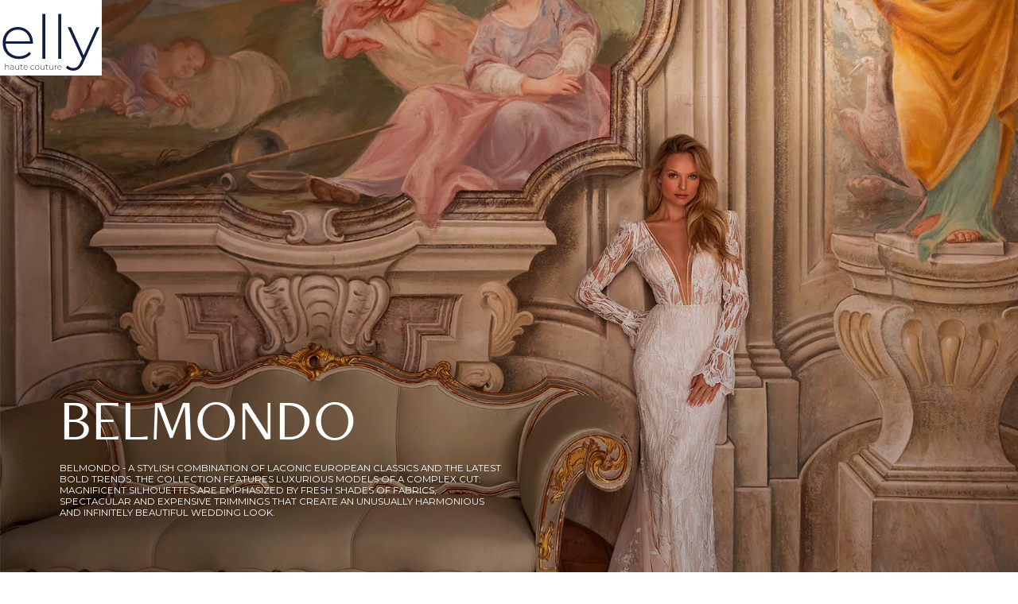

--- FILE ---
content_type: text/html
request_url: https://ellybride.com/wedding-dresses/collection-belmondo
body_size: 11146
content:
<!DOCTYPE html><!-- Last Published: Tue Jan 20 2026 08:11:29 GMT+0000 (Coordinated Universal Time) --><html data-wf-domain="ellybride.com" data-wf-page="634d2fcedac16251cdc1f4c3" data-wf-site="62876659edccc42b3544fade"><head><meta charset="utf-8"/><title>BelMondo</title><meta content="BelMondo - a stylish combination of laconic European classics and the latest bold trends. The collection features luxurious models of a complex cut: magnificent silhouettes are emphasized by fresh shades of fabrics, spectacular and expensive trimmings that create an unusually harmonious and infinitely beautiful wedding look." name="description"/><meta content="BelMondo" property="og:title"/><meta content="BelMondo - a stylish combination of laconic European classics and the latest bold trends. The collection features luxurious models of a complex cut: magnificent silhouettes are emphasized by fresh shades of fabrics, spectacular and expensive trimmings that create an unusually harmonious and infinitely beautiful wedding look." property="og:description"/><meta content="https://static.tildacdn.com/tild3334-6530-4838-a132-333836333834/285_Renesmee.jpg" property="og:image"/><meta content="BelMondo" property="twitter:title"/><meta content="BelMondo - a stylish combination of laconic European classics and the latest bold trends. The collection features luxurious models of a complex cut: magnificent silhouettes are emphasized by fresh shades of fabrics, spectacular and expensive trimmings that create an unusually harmonious and infinitely beautiful wedding look." property="twitter:description"/><meta content="https://static.tildacdn.com/tild3334-6530-4838-a132-333836333834/285_Renesmee.jpg" property="twitter:image"/><meta property="og:type" content="website"/><meta content="summary_large_image" name="twitter:card"/><meta content="width=device-width, initial-scale=1" name="viewport"/><link href="https://cdn.prod.website-files.com/62876659edccc42b3544fade/css/ellybride.webflow.shared.da460ac61.css" rel="stylesheet" type="text/css" integrity="sha384-2kYKxhA/H+V7ejMmYBW7YdSv+i+ibPoxAO21N+4sNA2EBgtLOojrY3hToyABOzCj" crossorigin="anonymous"/><style>@media (min-width:992px) {html.w-mod-js:not(.w-mod-ix) [data-w-id="a2a0857a-2277-f547-c3cf-790d4f126f01"] {-webkit-transform:translate3d(0, -5%, 0) scale3d(1, 1, 1) rotateX(0) rotateY(0) rotateZ(0) skew(0, 0);-moz-transform:translate3d(0, -5%, 0) scale3d(1, 1, 1) rotateX(0) rotateY(0) rotateZ(0) skew(0, 0);-ms-transform:translate3d(0, -5%, 0) scale3d(1, 1, 1) rotateX(0) rotateY(0) rotateZ(0) skew(0, 0);transform:translate3d(0, -5%, 0) scale3d(1, 1, 1) rotateX(0) rotateY(0) rotateZ(0) skew(0, 0);opacity:0;}}</style><link href="https://fonts.googleapis.com" rel="preconnect"/><link href="https://fonts.gstatic.com" rel="preconnect" crossorigin="anonymous"/><script src="https://ajax.googleapis.com/ajax/libs/webfont/1.6.26/webfont.js" type="text/javascript"></script><script type="text/javascript">WebFont.load({  google: {    families: ["Montserrat:100,100italic,200,200italic,300,300italic,400,400italic,500,500italic,600,600italic,700,700italic,800,800italic,900,900italic","Montserrat Alternates:100,200,300,regular,500,600,700,800"]  }});</script><script src="https://use.typekit.net/ufy8ggw.js" type="text/javascript"></script><script type="text/javascript">try{Typekit.load();}catch(e){}</script><script type="text/javascript">!function(o,c){var n=c.documentElement,t=" w-mod-";n.className+=t+"js",("ontouchstart"in o||o.DocumentTouch&&c instanceof DocumentTouch)&&(n.className+=t+"touch")}(window,document);</script><link href="https://cdn.prod.website-files.com/62876659edccc42b3544fade/635119c01293b10e4caa4310_fav32.png" rel="shortcut icon" type="image/x-icon"/><link href="https://cdn.prod.website-files.com/62876659edccc42b3544fade/635119c89c11116b985d4a83_fav256.png" rel="apple-touch-icon"/><script async="" src="https://www.googletagmanager.com/gtag/js?id=G-37TWJC1MCF"></script><script type="text/javascript">window.dataLayer = window.dataLayer || [];function gtag(){dataLayer.push(arguments);}gtag('set', 'developer_id.dZGVlNj', true);gtag('js', new Date());gtag('config', 'G-37TWJC1MCF');</script><style> .white-outline 
  { -webkit-text-fill-color: #262525; 
    -webkit-background-clip: text; -webkit-text-stroke: 1px #ffffff; } 
</style>


<style type="text/css">
input, textarea {
-webkit-appearance: none;
border-radius: 0; } 	
	</style>

<style>
*:focus { outline: none; }
</style>

<meta name="viewport" 
      content="width=device-width, initial-scale=1.0, maximum-scale=1.0, user-scalable=0">

<!-- Google Tag Manager -->
<script>(function(w,d,s,l,i){w[l]=w[l]||[];w[l].push({'gtm.start':
new Date().getTime(),event:'gtm.js'});var f=d.getElementsByTagName(s)[0],
j=d.createElement(s),dl=l!='dataLayer'?'&l='+l:'';j.async=true;j.src=
'https://www.googletagmanager.com/gtm.js?id='+i+dl;f.parentNode.insertBefore(j,f);
})(window,document,'script','dataLayer','GTM-KSVTVTZ');</script>
<!-- End Google Tag Manager --></head><body class="body"><div class="w-embed"><style>
body {
 font-size: 1.3333333333333333vw;
}
/* Max Font Size */
@media screen and (min-width:3980px) {
 body {font-size: 53.06666666666666px;}
}
/* Container Max Width */
.container {
  max-width: 3980px;
}
</style></div><div data-w-id="54f86145-a8d4-700a-19ae-78ae5b4bc29f" class="preloader"><div data-w-id="54f86145-a8d4-700a-19ae-78ae5b4bc2a0" class="preload-content"><img src="https://cdn.prod.website-files.com/62876659edccc42b3544fade/632ae1dd9e328b2b12329b1c_blue_elly_logo.svg" loading="eager" alt="" class="preload-logo"/><div data-w-id="54f86145-a8d4-700a-19ae-78ae5b4bc2a2" class="div-block-168"></div></div></div><div class="_3840-wrapper"><div class="header"><div class="menu black"><a href="/" class="link-block-4 w-inline-block"><img src="https://cdn.prod.website-files.com/62876659edccc42b3544fade/6327391ce3580b78c20db714_elly_white.svg" loading="lazy" alt="" class="image-65"/><img src="https://cdn.prod.website-files.com/62876659edccc42b3544fade/632dad0780efc16b99bb1e33_blue%20logo.svg" loading="lazy" alt="" class="image-65-copy"/></a><div class="menu-items"><div data-w-id="b85df82c-03d3-23a7-2234-4c23bf7ff769" class="menu-item of-visible"><p class="paragraph-5 blue">COLLECTIONS</p><div class="div-multi-menu"><div class="col-img-in-menu"><img src="https://cdn.prod.website-files.com/62876659edccc42b3544fade/6672e2025ee4b8df5e8ddaf9_508%20Tiana%201.webp" loading="eager" alt="" class="ml-blossom"/><img src="https://cdn.prod.website-files.com/62876659edccc42b3544fade/65ccb59e3328ca8765feb760_65cb67d1e90888c065e9e36d_461%20Dariana%202-p-500.webp" loading="eager" alt="" class="ml-allure"/><img src="https://cdn.prod.website-files.com/62876659edccc42b3544fade/642acf119923b6bfb9515dd5_in%20vogue%20elly.webp" loading="eager" alt="" class="ml-in-vogue"/><img src="https://cdn.prod.website-files.com/62876659edccc42b3544fade/6890872e06978f9a770275dc_64c391e44362049eeff09a7d_405-Blakely%202%20(1).webp" loading="lazy" alt="" class="ml-la-vie"/><img src="https://cdn.prod.website-files.com/62876659edccc42b3544fade/6384dffaabfbf4e2a129b97f_ws%20m.webp" loading="eager" alt="" class="ml-w-samba"/><img src="https://cdn.prod.website-files.com/62876659edccc42b3544fade/6890749fda1dbbd7d3649745_664ee2695ce74a5cd89c2b7e_474%20Teodora%201%20NEW.webp" loading="eager" alt="" class="ml-sav"/><img src="https://cdn.prod.website-files.com/62876659edccc42b3544fade/679688f6f3b3fa2509a595da_602-Avanelle%201.webp" loading="eager" alt="" class="ml-hydra"/><img src="https://cdn.prod.website-files.com/62876659edccc42b3544fade/6796896f79f5325b878fd515_616-Marigold%201.webp" loading="eager" alt="" class="ml-pb"/><img src="https://cdn.prod.website-files.com/62876659edccc42b3544fade/686531d3e447172387461ab8_631-Lumi%201.webp" loading="eager" alt="" class="ml-icon"/><img src="https://cdn.prod.website-files.com/62876659edccc42b3544fade/695cc6aaeae0ac1c43c3d96c_652-Valentina%202.webp" loading="eager" alt="" class="ml-bohemia"/><img src="https://cdn.prod.website-files.com/62876659edccc42b3544fade/637b8710291e7c71c1a2bf90_bm%401.5x.webp" loading="eager" alt="" class="ml-belmondo"/><img src="https://cdn.prod.website-files.com/62876659edccc42b3544fade/637b8724aaccb8747110eec0_fell%20l%401.5x.webp" loading="eager" alt="" class="ml-feel-l"/><img src="https://cdn.prod.website-files.com/62876659edccc42b3544fade/637b877026e11c36002b18fa_muse%401.5x.webp" loading="eager" alt="" class="ml-muse"/><img src="https://cdn.prod.website-files.com/62876659edccc42b3544fade/641844bd98b52b957b3c3291_64148f1497229d8390689a52_357-Colly.webp" loading="eager" alt="" class="ml-los-ang"/><img src="https://cdn.prod.website-files.com/62876659edccc42b3544fade/6749b826c75ad2bb10dce6b5_554-kaella%201.webp" loading="eager" alt="" class="ml-memories"/><img src="https://cdn.prod.website-files.com/62876659edccc42b3544fade/6647623526f8bd158792367c_492%20Giacinta%201.webp" loading="eager" alt="" class="ml-golden-sun"/><img src="https://cdn.prod.website-files.com/62876659edccc42b3544fade/637b87acf3d6aab2d22ebe50_oir%401.5x.webp" loading="eager" alt="" class="ml-once-in-rome"/><img src="https://cdn.prod.website-files.com/62876659edccc42b3544fade/6749b879d91e00e7fd5ab77f_559-Esperanza%201.webp" loading="eager" alt="" class="ml-default"/></div><div class="div-block-166"><a href="/collections/elly-couture" class="menu-category-link w-inline-block"><div class="col-name-in">ELLY COUTURE</div></a><a data-w-id="1c9ce7e8-cae0-cef0-1274-f20e6d87d446" href="/wedding-dresses/memories-couture" class="menu-item-ml w-inline-block"><p class="link-text-in-menu">Memories</p><div class="div-block-156"></div></a><a data-w-id="758dc6a5-ddac-563b-24ec-e7cdacef4f54" href="/wedding-dresses/blossom" class="menu-item-ml w-inline-block"><p class="link-text-in-menu">BLOSSOM</p><div class="div-block-156"></div></a><a data-w-id="177a3000-d9eb-18ec-a749-a7583e2e25d6" href="/wedding-dresses/la-vie-en-rose-couture" class="menu-item-ml w-inline-block"><p class="link-text-in-menu">LA VIE EN ROSE<br/></p><div class="div-block-156"></div></a><a data-w-id="177a3000-d9eb-18ec-a749-a7583e2e25ce" href="/wedding-dresses/collection-belmondo" aria-current="page" class="menu-item-ml w-inline-block w--current"><p class="link-text-in-menu">Belmondo</p><div class="div-block-156"></div></a></div><div class="div-block-166"><a href="/collections/elly" class="menu-category-link w-inline-block"><div class="col-name-in">ELLY</div></a><a data-w-id="177a3000-d9eb-18ec-a749-a7583e2e25b4" href="/wedding-dresses/bohemia" class="menu-item-ml w-inline-block"><p class="link-text-in-menu">BOHÉMIA</p><div class="div-block-156"></div></a><a data-w-id="dab2b6fe-1160-9352-6c88-b7c2c8b76f0a" href="/wedding-dresses/hydra" class="menu-item-ml w-inline-block"><p class="link-text-in-menu">HYDRA</p><div class="div-block-156"></div></a><a data-w-id="b89e75fb-2d92-019b-30a0-0a88b626655a" href="/wedding-dresses/savannah" class="menu-item-ml w-inline-block"><p class="link-text-in-menu">SAVaNNAH</p><div class="div-block-156"></div></a><a data-w-id="177a3000-d9eb-18ec-a749-a7583e2e25bc" href="/wedding-dresses/collection-in-white" class="menu-item-ml w-inline-block"><p class="link-text-in-menu">IN WHITE</p><div class="div-block-156"></div></a><a data-w-id="177a3000-d9eb-18ec-a749-a7583e2e25b0" href="/wedding-dresses/onceinrome" class="menu-item-ml w-inline-block"><p class="link-text-in-menu">ONCE IN ROME</p><div class="div-block-156"></div></a></div><div class="div-block-166"><a href="/collections/simple" class="menu-category-link w-inline-block"><div class="col-name-in">ELLY SIMPLE</div></a><a data-w-id="b1b8e61f-baa5-6eca-dc71-9bee20643a9e" href="/wedding-dresses/icon" class="menu-item-ml w-inline-block"><p class="link-text-in-menu">ICON</p><div class="div-block-156"></div></a><a data-w-id="cad3ea08-9ab9-2d88-b0a7-ac1baa88d142" href="/wedding-dresses/pure-bliss" class="menu-item-ml w-inline-block"><p class="link-text-in-menu">PURE BLISS</p><div class="div-block-156"></div></a><a data-w-id="8133a138-97c7-9ef0-c13d-ff7c630ca3ab" href="/wedding-dresses/allure" class="menu-item-ml w-inline-block"><p class="link-text-in-menu">ALLURE</p><div class="div-block-156"></div></a><a data-w-id="b6075f1b-96ae-902a-ee1a-98479c2f8d4c" href="/wedding-dresses/in-vogue" class="menu-item-ml w-inline-block"><p class="link-text-in-menu">IN VOGUE</p><div class="div-block-156"></div></a><a data-w-id="7d1e37d7-547e-651e-9b99-992cc1235f15" href="/wedding-dresses/collection-wild-samba" class="menu-item-ml w-inline-block"><p class="link-text-in-menu">WILD SAMBA</p><div class="div-block-156"></div></a><a data-w-id="177a3000-d9eb-18ec-a749-a7583e2e25c3" href="/wedding-dresses/collection-muse" class="menu-item-ml w-inline-block"><p class="link-text-in-menu">Muse</p><div class="div-block-156"></div></a></div></div></div><div data-hover="false" data-delay="0" data-w-id="e3cb0bf4-4e16-4758-96d2-417a56a8d4bb" class="dropdown w-dropdown"><div class="dropdown-toggle w-dropdown-toggle"><div class="paragraph-5 white">COLLECTIONS</div></div><nav class="dropdown-list w-dropdown-list"><div class="text-block-3">ELLY COUTURE</div><a href="/wedding-dresses/memories-couture" class="dropdown-link w-dropdown-link">Memories</a><a href="/wedding-dresses/blossom" class="dropdown-link w-dropdown-link">BLOSSOM</a><a href="/wedding-dresses/la-vie-en-rose-couture" class="dropdown-link w-dropdown-link">LA VIE EN ROSE</a><a href="/wedding-dresses/collection-belmondo" aria-current="page" class="dropdown-link w-dropdown-link w--current">Belmondo</a><div class="text-block-3">ELLY</div><a href="/wedding-dresses/bohemia" class="dropdown-link w-dropdown-link">BOHÉMIA</a><a href="/wedding-dresses/hydra" class="dropdown-link w-dropdown-link">HYDRA</a><a href="/wedding-dresses/savannah" class="dropdown-link w-dropdown-link">SAVANNAH</a><a href="/wedding-dresses/collection-in-white" class="dropdown-link w-dropdown-link">IN WHITE</a><a href="/wedding-dresses/onceinrome" class="dropdown-link w-dropdown-link">ONCE IN ROME</a><div class="text-block-3">ELLY SIMPLE</div><a href="/wedding-dresses/icon" class="dropdown-link w-dropdown-link">ICON</a><a href="/wedding-dresses/pure-bliss" class="dropdown-link w-dropdown-link">PURE BLISS</a><a href="/wedding-dresses/allure" class="dropdown-link w-dropdown-link">ALLURE</a><a href="/wedding-dresses/in-vogue" class="dropdown-link w-dropdown-link">IN VOGUE</a><a href="/wedding-dresses/collection-wild-samba" class="dropdown-link w-dropdown-link">WILD SAMBA</a><a href="/wedding-dresses/collection-muse" class="dropdown-link w-dropdown-link">Muse</a></nav></div><a data-w-id="fa8ae3d5-1925-dcd9-51a2-404eb524d0bc" href="/about-us" class="menu-item w-inline-block"><p class="paragraph-5 blue">ABOUT</p><div class="div-block-156"></div></a><a data-w-id="fa8ae3d5-1925-dcd9-51a2-404eb524d0c0" href="/inspiration" class="menu-item _2 mob-hidden w-inline-block"><p class="paragraph-5 blue">JOURNAL</p><div class="div-block-156"></div></a><div data-hover="false" data-delay="0" data-w-id="d937aa44-80da-3735-e92f-bc1eefd1e3c8" class="dropdown w-dropdown"><div class="dropdown-toggle w-dropdown-toggle"><div class="paragraph-5 white">JOURNAL</div></div><nav class="dropdown-list w-dropdown-list"><a href="/inspiration" class="dropdown-link w-dropdown-link">INSPIRATION</a><a href="/article" class="dropdown-link w-dropdown-link">ARTICLES</a><a href="/videos" class="dropdown-link w-dropdown-link">VIDEOS</a></nav></div><a data-w-id="fa8ae3d5-1925-dcd9-51a2-404eb524d0c4" href="/buy" class="menu-item _5 w-inline-block"><p class="paragraph-5 blue">Stores</p><div class="div-block-156"></div></a><a data-w-id="fa8ae3d5-1925-dcd9-51a2-404eb524d0c8" href="/contacts" class="menu-item _5 w-inline-block"><p class="paragraph-5 blue">Contacts</p><div class="div-block-156"></div></a><div class="search-div-m mob"><form action="/search" class="search w-form"><input class="search-input w-input" maxlength="256" name="query" placeholder="Type model name or number" type="search" id="search" required=""/><input type="submit" class="search-button w-button" value="Search"/></form><div class="search-close mob"><img src="https://cdn.prod.website-files.com/62876659edccc42b3544fade/632746ffee6086a124dd9e6c_SEARCH.svg" loading="lazy" alt=""/></div></div><div class="contacts-links-menu"><div class="mail-and-social wout-btm-padding"><div class="mail-div-link"><img src="https://cdn.prod.website-files.com/62876659edccc42b3544fade/6324929fe9cb39f48b791e3c_envelope%201.svg" loading="lazy" alt="" class="mail-img"/><p class="contacts-links-p"><a href="mailto:info@ellybride.com" class="link-5">info@ellybride.com</a></p></div><div class="social-div"><a href="https://www.facebook.com/ellybride.official/" target="_blank" class="social-link w-inline-block"><img src="https://cdn.prod.website-files.com/62876659edccc42b3544fade/63249274311a3a4fd1b16137_facebook%20(1).svg" loading="lazy" alt="" class="image-80"/></a><a href="https://www.instagram.com/ellybride_official/" target="_blank" class="social-link w-inline-block"><img src="https://cdn.prod.website-files.com/62876659edccc42b3544fade/63249274e9cb39ec6b7919f4_insta.svg" loading="lazy" alt="" class="image-80"/></a><a href="https://www.tiktok.com/@ellybride_official?_d=secCgwIARCbDRjEFSACKAESPgo8pM8BkILayOcHLf4bwlXimRuL2gKUooEZJXwiLITs%2BxOQcUs2RCz2FgsEiDwE3zGfvWdtcqzzcIOo5w5MGgA%3D&amp;language=uk&amp;sec_uid=MS4wLjABAAAA2zaw36x8q5ALjRb48HgjLWyIg4BpeXzROlUAymnz1iCeLmpnJ0DwiQRL3WwUW-nu&amp;sec_user_id=MS4wLjABAAAArB-C1O2AIDKF62H5-en7YIaajr93eJbs9qpNUid-1ZN0I04fn9LfxGwzwBsyntsD&amp;share_app_name=musically&amp;share_author_id=6975953877163344902&amp;share_link_id=61c5536f-b9f1-488f-abe2-fd2d36ec204f&amp;timestamp=1637052561&amp;u_code=dce4id1lcl1hdm&amp;user_id=6828986686401397766&amp;utm_campaign=client_share&amp;utm_medium=android&amp;utm_source=viber&amp;source=h5_m&amp;_r=1" target="_blank" class="social-link w-inline-block"><img src="https://cdn.prod.website-files.com/62876659edccc42b3544fade/632498c40957f69174f83d51_tt.svg" loading="lazy" alt="" class="image-80"/></a></div></div><div class="messengers-div"><p class="contacts-links-p"><a href="whatsapp://send?phone=+380682222425" target="_blank" class="link-5">WhatsApp</a></p><p class="contacts-links-p"><a href="viber://chat?number=%2B380682222425" target="_blank" class="link-5">Viber</a></p><p class="contacts-links-p"><a href="https://t.me/ellybride" target="_blank" class="link-5">Telegram</a></p></div></div></div><div data-w-id="fa8ae3d5-1925-dcd9-51a2-404eb524d0eb" class="burger"><div class="div-block-157 white"></div><div class="div-block-157 _2 white"></div></div><div data-w-id="fa8ae3d5-1925-dcd9-51a2-404eb524d0ee" class="search-open"><img src="https://cdn.prod.website-files.com/62876659edccc42b3544fade/632746ffee6086a124dd9e6c_SEARCH.svg" loading="lazy" alt="" class="image-81"/><img src="https://cdn.prod.website-files.com/62876659edccc42b3544fade/632dadc0b9ec7520a8852db9_SEARCH%201%20blue.svg" loading="lazy" alt="" class="image-81-copy"/></div></div><div class="search-div"><form action="/search" class="search w-form"><input class="search-input w-input" maxlength="256" name="query" placeholder="Type model name or number" type="search" id="search" required=""/><input type="submit" class="search-button w-button" value="Search"/></form><div data-w-id="fa8ae3d5-1925-dcd9-51a2-404eb524d0f5" class="search-close"><img src="https://cdn.prod.website-files.com/62876659edccc42b3544fade/632da20011a9fae9341f499a_close%20x.svg" loading="lazy" alt="" class="image-82"/></div></div></div><div class="hero-block-col belmondo"><div class="div-block-159"><div class="col-hero-title"><h1 class="col-heading">BELMONDO<br/></h1><p class="paragraph-8">BELMONDO - A STYLISH COMBINATION OF LACONIC EUROPEAN CLASSICS AND THE LATEST BOLD TRENDS. THE COLLECTION FEATURES LUXURIOUS MODELS OF A COMPLEX CUT: MAGNIFICENT SILHOUETTES ARE EMPHASIZED BY FRESH SHADES OF FABRICS, SPECTACULAR AND EXPENSIVE TRIMMINGS THAT CREATE AN UNUSUALLY HARMONIOUS AND INFINITELY BEAUTIFUL WEDDING LOOK.</p></div></div></div><div id="southamerica" class="models-wrapper"><div class="w-dyn-list"><div data-w-id="49af8753-d2eb-7898-d1a7-85f75cb63225" style="-webkit-transform:translate3d(0, -30px, 0) scale3d(1, 1, 1) rotateX(0) rotateY(0) rotateZ(0) skew(0, 0);-moz-transform:translate3d(0, -30px, 0) scale3d(1, 1, 1) rotateX(0) rotateY(0) rotateZ(0) skew(0, 0);-ms-transform:translate3d(0, -30px, 0) scale3d(1, 1, 1) rotateX(0) rotateY(0) rotateZ(0) skew(0, 0);transform:translate3d(0, -30px, 0) scale3d(1, 1, 1) rotateX(0) rotateY(0) rotateZ(0) skew(0, 0);opacity:0" role="list" class="w-dyn-items w-row"><div data-w-id="49af8753-d2eb-7898-d1a7-85f75cb63226" style="-webkit-transform:translate3d(0, -30px, 0) scale3d(1, 1, 1) rotateX(0) rotateY(0) rotateZ(0) skew(0, 0);-moz-transform:translate3d(0, -30px, 0) scale3d(1, 1, 1) rotateX(0) rotateY(0) rotateZ(0) skew(0, 0);-ms-transform:translate3d(0, -30px, 0) scale3d(1, 1, 1) rotateX(0) rotateY(0) rotateZ(0) skew(0, 0);transform:translate3d(0, -30px, 0) scale3d(1, 1, 1) rotateX(0) rotateY(0) rotateZ(0) skew(0, 0);opacity:0" role="listitem" class="collection-item w-dyn-item w-col w-col-4"><a data-w-id="751cb7a5-f08a-14d2-6da2-18666553762f" href="/wedding-dresses-collection-belmondo/wedding-dress-276-queenie" class="div-block-151 w-inline-block"><img alt="" loading="eager" data-w-id="a2a0857a-2277-f547-c3cf-790d4f126f01" src="https://cdn.prod.website-files.com/628f5f81b6ff2dfd4d955053/6349183e4a6db3c4cf0b0da3_276-4_Queenie.jpeg" class="image-68"/><img src="https://cdn.prod.website-files.com/628f5f81b6ff2dfd4d955053/6349183e4a6db305450b0d9c_276-2_Queenie.jpeg" loading="lazy" alt=""/><div class="div-block-152"><h2 class="heading-26">QUEENIE</h2></div></a></div><div data-w-id="49af8753-d2eb-7898-d1a7-85f75cb63226" style="-webkit-transform:translate3d(0, -30px, 0) scale3d(1, 1, 1) rotateX(0) rotateY(0) rotateZ(0) skew(0, 0);-moz-transform:translate3d(0, -30px, 0) scale3d(1, 1, 1) rotateX(0) rotateY(0) rotateZ(0) skew(0, 0);-ms-transform:translate3d(0, -30px, 0) scale3d(1, 1, 1) rotateX(0) rotateY(0) rotateZ(0) skew(0, 0);transform:translate3d(0, -30px, 0) scale3d(1, 1, 1) rotateX(0) rotateY(0) rotateZ(0) skew(0, 0);opacity:0" role="listitem" class="collection-item w-dyn-item w-col w-col-4"><a data-w-id="751cb7a5-f08a-14d2-6da2-18666553762f" href="/wedding-dresses-collection-belmondo/wedding-dress-277sirena" class="div-block-151 w-inline-block"><img alt="" loading="eager" data-w-id="a2a0857a-2277-f547-c3cf-790d4f126f01" src="https://cdn.prod.website-files.com/628f5f81b6ff2dfd4d955053/6349183fe464225523880f24_277-2_Sirena.jpeg" class="image-68"/><img src="https://cdn.prod.website-files.com/628f5f81b6ff2dfd4d955053/6349183fe464226e56880f26_277_Sirena.jpeg" loading="lazy" alt=""/><div class="div-block-152"><h2 class="heading-26">SIRENA</h2></div></a></div><div data-w-id="49af8753-d2eb-7898-d1a7-85f75cb63226" style="-webkit-transform:translate3d(0, -30px, 0) scale3d(1, 1, 1) rotateX(0) rotateY(0) rotateZ(0) skew(0, 0);-moz-transform:translate3d(0, -30px, 0) scale3d(1, 1, 1) rotateX(0) rotateY(0) rotateZ(0) skew(0, 0);-ms-transform:translate3d(0, -30px, 0) scale3d(1, 1, 1) rotateX(0) rotateY(0) rotateZ(0) skew(0, 0);transform:translate3d(0, -30px, 0) scale3d(1, 1, 1) rotateX(0) rotateY(0) rotateZ(0) skew(0, 0);opacity:0" role="listitem" class="collection-item w-dyn-item w-col w-col-4"><a data-w-id="751cb7a5-f08a-14d2-6da2-18666553762f" href="/wedding-dresses-collection-belmondo/wedding-dress-278vonna" class="div-block-151 w-inline-block"><img alt="" loading="eager" data-w-id="a2a0857a-2277-f547-c3cf-790d4f126f01" src="https://cdn.prod.website-files.com/628f5f81b6ff2dfd4d955053/6349183e9738c54d0dd1d3ae_278-2_Vonna.jpeg" class="image-68"/><img src="https://cdn.prod.website-files.com/628f5f81b6ff2dfd4d955053/6349183e9738c520a1d1d3b3_278_Vonna.jpeg" loading="lazy" alt=""/><div class="div-block-152"><h2 class="heading-26">VONNA</h2></div></a></div><div data-w-id="49af8753-d2eb-7898-d1a7-85f75cb63226" style="-webkit-transform:translate3d(0, -30px, 0) scale3d(1, 1, 1) rotateX(0) rotateY(0) rotateZ(0) skew(0, 0);-moz-transform:translate3d(0, -30px, 0) scale3d(1, 1, 1) rotateX(0) rotateY(0) rotateZ(0) skew(0, 0);-ms-transform:translate3d(0, -30px, 0) scale3d(1, 1, 1) rotateX(0) rotateY(0) rotateZ(0) skew(0, 0);transform:translate3d(0, -30px, 0) scale3d(1, 1, 1) rotateX(0) rotateY(0) rotateZ(0) skew(0, 0);opacity:0" role="listitem" class="collection-item w-dyn-item w-col w-col-4"><a data-w-id="751cb7a5-f08a-14d2-6da2-18666553762f" href="/wedding-dresses-collection-belmondo/wedding-dress-279-pelin" class="div-block-151 w-inline-block"><img alt="" loading="eager" data-w-id="a2a0857a-2277-f547-c3cf-790d4f126f01" src="https://cdn.prod.website-files.com/628f5f81b6ff2dfd4d955053/6349183ed9ed539f78c69565_279-4_Pelin.jpeg" class="image-68"/><img src="https://cdn.prod.website-files.com/628f5f81b6ff2dfd4d955053/6349183fd9ed53bb86c69569_279-3_Pelin.jpeg" loading="lazy" alt=""/><div class="div-block-152"><h2 class="heading-26">PELIN</h2></div></a></div><div data-w-id="49af8753-d2eb-7898-d1a7-85f75cb63226" style="-webkit-transform:translate3d(0, -30px, 0) scale3d(1, 1, 1) rotateX(0) rotateY(0) rotateZ(0) skew(0, 0);-moz-transform:translate3d(0, -30px, 0) scale3d(1, 1, 1) rotateX(0) rotateY(0) rotateZ(0) skew(0, 0);-ms-transform:translate3d(0, -30px, 0) scale3d(1, 1, 1) rotateX(0) rotateY(0) rotateZ(0) skew(0, 0);transform:translate3d(0, -30px, 0) scale3d(1, 1, 1) rotateX(0) rotateY(0) rotateZ(0) skew(0, 0);opacity:0" role="listitem" class="collection-item w-dyn-item w-col w-col-4"><a data-w-id="751cb7a5-f08a-14d2-6da2-18666553762f" href="/wedding-dresses-collection-belmondo/wedding-dress-280-rhoda" class="div-block-151 w-inline-block"><img alt="" loading="eager" data-w-id="a2a0857a-2277-f547-c3cf-790d4f126f01" src="https://cdn.prod.website-files.com/628f5f81b6ff2dfd4d955053/6349183f30024140850984c2_280-2_Rhoda.jpeg" class="image-68"/><img src="https://cdn.prod.website-files.com/628f5f81b6ff2dfd4d955053/6349183e30024140ef0984bf_280_Rhoda.jpeg" loading="lazy" alt=""/><div class="div-block-152"><h2 class="heading-26">RHODA</h2></div></a></div><div data-w-id="49af8753-d2eb-7898-d1a7-85f75cb63226" style="-webkit-transform:translate3d(0, -30px, 0) scale3d(1, 1, 1) rotateX(0) rotateY(0) rotateZ(0) skew(0, 0);-moz-transform:translate3d(0, -30px, 0) scale3d(1, 1, 1) rotateX(0) rotateY(0) rotateZ(0) skew(0, 0);-ms-transform:translate3d(0, -30px, 0) scale3d(1, 1, 1) rotateX(0) rotateY(0) rotateZ(0) skew(0, 0);transform:translate3d(0, -30px, 0) scale3d(1, 1, 1) rotateX(0) rotateY(0) rotateZ(0) skew(0, 0);opacity:0" role="listitem" class="collection-item w-dyn-item w-col w-col-4"><a data-w-id="751cb7a5-f08a-14d2-6da2-18666553762f" href="/wedding-dresses-collection-belmondo/wedding-dress-281-yasmin" class="div-block-151 w-inline-block"><img alt="" loading="eager" data-w-id="a2a0857a-2277-f547-c3cf-790d4f126f01" src="https://cdn.prod.website-files.com/628f5f81b6ff2dfd4d955053/6349183ea76c45db0b72a4e0_281-3_Yasmin.jpeg" class="image-68"/><img src="https://cdn.prod.website-files.com/628f5f81b6ff2dfd4d955053/6349183ea76c4545a472a4dd_281-2_Yasmin.jpeg" loading="lazy" alt=""/><div class="div-block-152"><h2 class="heading-26">YASMIN</h2></div></a></div><div data-w-id="49af8753-d2eb-7898-d1a7-85f75cb63226" style="-webkit-transform:translate3d(0, -30px, 0) scale3d(1, 1, 1) rotateX(0) rotateY(0) rotateZ(0) skew(0, 0);-moz-transform:translate3d(0, -30px, 0) scale3d(1, 1, 1) rotateX(0) rotateY(0) rotateZ(0) skew(0, 0);-ms-transform:translate3d(0, -30px, 0) scale3d(1, 1, 1) rotateX(0) rotateY(0) rotateZ(0) skew(0, 0);transform:translate3d(0, -30px, 0) scale3d(1, 1, 1) rotateX(0) rotateY(0) rotateZ(0) skew(0, 0);opacity:0" role="listitem" class="collection-item w-dyn-item w-col w-col-4"><a data-w-id="751cb7a5-f08a-14d2-6da2-18666553762f" href="/wedding-dresses-collection-belmondo/wedding-dress-282-lorraine" class="div-block-151 w-inline-block"><img alt="" loading="eager" data-w-id="a2a0857a-2277-f547-c3cf-790d4f126f01" src="https://cdn.prod.website-files.com/628f5f81b6ff2dfd4d955053/6349184030024146b90984c7_282-3_Lorraine.jpeg" class="image-68"/><img src="https://cdn.prod.website-files.com/628f5f81b6ff2dfd4d955053/6349184030024163260984c6_282-2_Lorraine.jpeg" loading="lazy" alt=""/><div class="div-block-152"><h2 class="heading-26">LORRAINE</h2></div></a></div><div data-w-id="49af8753-d2eb-7898-d1a7-85f75cb63226" style="-webkit-transform:translate3d(0, -30px, 0) scale3d(1, 1, 1) rotateX(0) rotateY(0) rotateZ(0) skew(0, 0);-moz-transform:translate3d(0, -30px, 0) scale3d(1, 1, 1) rotateX(0) rotateY(0) rotateZ(0) skew(0, 0);-ms-transform:translate3d(0, -30px, 0) scale3d(1, 1, 1) rotateX(0) rotateY(0) rotateZ(0) skew(0, 0);transform:translate3d(0, -30px, 0) scale3d(1, 1, 1) rotateX(0) rotateY(0) rotateZ(0) skew(0, 0);opacity:0" role="listitem" class="collection-item w-dyn-item w-col w-col-4"><a data-w-id="751cb7a5-f08a-14d2-6da2-18666553762f" href="/wedding-dresses-collection-belmondo/wedding-dress-283-darlena" class="div-block-151 w-inline-block"><img alt="" loading="eager" data-w-id="a2a0857a-2277-f547-c3cf-790d4f126f01" src="https://cdn.prod.website-files.com/628f5f81b6ff2dfd4d955053/63491841c19d645565066b68_283-2_Darlena.jpeg" class="image-68"/><img src="https://cdn.prod.website-files.com/628f5f81b6ff2dfd4d955053/63491840c19d646a3f066b66_283_Darlena.jpeg" loading="lazy" alt=""/><div class="div-block-152"><h2 class="heading-26">DARLENA</h2></div></a></div><div data-w-id="49af8753-d2eb-7898-d1a7-85f75cb63226" style="-webkit-transform:translate3d(0, -30px, 0) scale3d(1, 1, 1) rotateX(0) rotateY(0) rotateZ(0) skew(0, 0);-moz-transform:translate3d(0, -30px, 0) scale3d(1, 1, 1) rotateX(0) rotateY(0) rotateZ(0) skew(0, 0);-ms-transform:translate3d(0, -30px, 0) scale3d(1, 1, 1) rotateX(0) rotateY(0) rotateZ(0) skew(0, 0);transform:translate3d(0, -30px, 0) scale3d(1, 1, 1) rotateX(0) rotateY(0) rotateZ(0) skew(0, 0);opacity:0" role="listitem" class="collection-item w-dyn-item w-col w-col-4"><a data-w-id="751cb7a5-f08a-14d2-6da2-18666553762f" href="/wedding-dresses-collection-belmondo/wedding-dress-284-clemency" class="div-block-151 w-inline-block"><img alt="" loading="eager" data-w-id="a2a0857a-2277-f547-c3cf-790d4f126f01" src="https://cdn.prod.website-files.com/628f5f81b6ff2dfd4d955053/634918408dd9b89d89d2b51a_284-3_Clemency.jpeg" sizes="(max-width: 479px) 100vw, (max-width: 991px) 32vw, 33vw" srcset="https://cdn.prod.website-files.com/628f5f81b6ff2dfd4d955053/634918408dd9b89d89d2b51a_284-3_Clemency-p-500.jpeg 500w, https://cdn.prod.website-files.com/628f5f81b6ff2dfd4d955053/634918408dd9b89d89d2b51a_284-3_Clemency-p-800.jpeg 800w, https://cdn.prod.website-files.com/628f5f81b6ff2dfd4d955053/634918408dd9b89d89d2b51a_284-3_Clemency-p-1080.jpeg 1080w, https://cdn.prod.website-files.com/628f5f81b6ff2dfd4d955053/634918408dd9b89d89d2b51a_284-3_Clemency.jpeg 1400w" class="image-68"/><img src="https://cdn.prod.website-files.com/628f5f81b6ff2dfd4d955053/634918408dd9b8a8a0d2b51c_284-2_Clemency.jpeg" loading="lazy" alt="" sizes="(max-width: 479px) 98vw, (max-width: 991px) 32vw, 33vw" srcset="https://cdn.prod.website-files.com/628f5f81b6ff2dfd4d955053/634918408dd9b8a8a0d2b51c_284-2_Clemency-p-500.jpeg 500w, https://cdn.prod.website-files.com/628f5f81b6ff2dfd4d955053/634918408dd9b8a8a0d2b51c_284-2_Clemency-p-800.jpeg 800w, https://cdn.prod.website-files.com/628f5f81b6ff2dfd4d955053/634918408dd9b8a8a0d2b51c_284-2_Clemency-p-1080.jpeg 1080w, https://cdn.prod.website-files.com/628f5f81b6ff2dfd4d955053/634918408dd9b8a8a0d2b51c_284-2_Clemency.jpeg 1400w"/><div class="div-block-152"><h2 class="heading-26">CLEMENCY</h2></div></a></div><div data-w-id="49af8753-d2eb-7898-d1a7-85f75cb63226" style="-webkit-transform:translate3d(0, -30px, 0) scale3d(1, 1, 1) rotateX(0) rotateY(0) rotateZ(0) skew(0, 0);-moz-transform:translate3d(0, -30px, 0) scale3d(1, 1, 1) rotateX(0) rotateY(0) rotateZ(0) skew(0, 0);-ms-transform:translate3d(0, -30px, 0) scale3d(1, 1, 1) rotateX(0) rotateY(0) rotateZ(0) skew(0, 0);transform:translate3d(0, -30px, 0) scale3d(1, 1, 1) rotateX(0) rotateY(0) rotateZ(0) skew(0, 0);opacity:0" role="listitem" class="collection-item w-dyn-item w-col w-col-4"><a data-w-id="751cb7a5-f08a-14d2-6da2-18666553762f" href="/wedding-dresses-collection-belmondo/wedding-dress-285-renesmee" class="div-block-151 w-inline-block"><img alt="" loading="eager" data-w-id="a2a0857a-2277-f547-c3cf-790d4f126f01" src="https://cdn.prod.website-files.com/628f5f81b6ff2dfd4d955053/6349184056694887a4c7bc9d_285-3_Renesmee.jpeg" class="image-68"/><img src="https://cdn.prod.website-files.com/628f5f81b6ff2dfd4d955053/634918415669487af2c7bc9f_285-2_Renesmee.jpeg" loading="lazy" alt=""/><div class="div-block-152"><h2 class="heading-26">RENESMEE</h2></div></a></div><div data-w-id="49af8753-d2eb-7898-d1a7-85f75cb63226" style="-webkit-transform:translate3d(0, -30px, 0) scale3d(1, 1, 1) rotateX(0) rotateY(0) rotateZ(0) skew(0, 0);-moz-transform:translate3d(0, -30px, 0) scale3d(1, 1, 1) rotateX(0) rotateY(0) rotateZ(0) skew(0, 0);-ms-transform:translate3d(0, -30px, 0) scale3d(1, 1, 1) rotateX(0) rotateY(0) rotateZ(0) skew(0, 0);transform:translate3d(0, -30px, 0) scale3d(1, 1, 1) rotateX(0) rotateY(0) rotateZ(0) skew(0, 0);opacity:0" role="listitem" class="collection-item w-dyn-item w-col w-col-4"><a data-w-id="751cb7a5-f08a-14d2-6da2-18666553762f" href="/wedding-dresses-collection-belmondo/wedding-dress-286-sabella" class="div-block-151 w-inline-block"><img alt="" loading="eager" data-w-id="a2a0857a-2277-f547-c3cf-790d4f126f01" src="https://cdn.prod.website-files.com/628f5f81b6ff2dfd4d955053/634918412ede5b2be9635bf5_286-2_Sabella.jpeg" class="image-68"/><img src="https://cdn.prod.website-files.com/628f5f81b6ff2dfd4d955053/634918412ede5bbaca635bef_286_Sabella.jpeg" loading="lazy" alt=""/><div class="div-block-152"><h2 class="heading-26">SABELLA</h2></div></a></div><div data-w-id="49af8753-d2eb-7898-d1a7-85f75cb63226" style="-webkit-transform:translate3d(0, -30px, 0) scale3d(1, 1, 1) rotateX(0) rotateY(0) rotateZ(0) skew(0, 0);-moz-transform:translate3d(0, -30px, 0) scale3d(1, 1, 1) rotateX(0) rotateY(0) rotateZ(0) skew(0, 0);-ms-transform:translate3d(0, -30px, 0) scale3d(1, 1, 1) rotateX(0) rotateY(0) rotateZ(0) skew(0, 0);transform:translate3d(0, -30px, 0) scale3d(1, 1, 1) rotateX(0) rotateY(0) rotateZ(0) skew(0, 0);opacity:0" role="listitem" class="collection-item w-dyn-item w-col w-col-4"><a data-w-id="751cb7a5-f08a-14d2-6da2-18666553762f" href="/wedding-dresses-collection-belmondo/wedding-dress-287-marcia" class="div-block-151 w-inline-block"><img alt="" loading="eager" data-w-id="a2a0857a-2277-f547-c3cf-790d4f126f01" src="https://cdn.prod.website-files.com/628f5f81b6ff2dfd4d955053/6349184323c7547d97ce1ce0_287-3_Marcia.jpeg" sizes="(max-width: 479px) 100vw, (max-width: 991px) 32vw, 33vw" srcset="https://cdn.prod.website-files.com/628f5f81b6ff2dfd4d955053/6349184323c7547d97ce1ce0_287-3_Marcia-p-500.jpeg 500w, https://cdn.prod.website-files.com/628f5f81b6ff2dfd4d955053/6349184323c7547d97ce1ce0_287-3_Marcia-p-800.jpeg 800w, https://cdn.prod.website-files.com/628f5f81b6ff2dfd4d955053/6349184323c7547d97ce1ce0_287-3_Marcia-p-1080.jpeg 1080w, https://cdn.prod.website-files.com/628f5f81b6ff2dfd4d955053/6349184323c7547d97ce1ce0_287-3_Marcia.jpeg 1400w" class="image-68"/><img src="https://cdn.prod.website-files.com/628f5f81b6ff2dfd4d955053/6349184323c754dbe0ce1ce1_287-2_Marcia.jpeg" loading="lazy" alt="" sizes="(max-width: 479px) 98vw, (max-width: 991px) 32vw, 33vw" srcset="https://cdn.prod.website-files.com/628f5f81b6ff2dfd4d955053/6349184323c754dbe0ce1ce1_287-2_Marcia-p-500.jpeg 500w, https://cdn.prod.website-files.com/628f5f81b6ff2dfd4d955053/6349184323c754dbe0ce1ce1_287-2_Marcia-p-800.jpeg 800w, https://cdn.prod.website-files.com/628f5f81b6ff2dfd4d955053/6349184323c754dbe0ce1ce1_287-2_Marcia-p-1080.jpeg 1080w, https://cdn.prod.website-files.com/628f5f81b6ff2dfd4d955053/6349184323c754dbe0ce1ce1_287-2_Marcia.jpeg 1400w"/><div class="div-block-152"><h2 class="heading-26">MARCIA</h2></div></a></div><div data-w-id="49af8753-d2eb-7898-d1a7-85f75cb63226" style="-webkit-transform:translate3d(0, -30px, 0) scale3d(1, 1, 1) rotateX(0) rotateY(0) rotateZ(0) skew(0, 0);-moz-transform:translate3d(0, -30px, 0) scale3d(1, 1, 1) rotateX(0) rotateY(0) rotateZ(0) skew(0, 0);-ms-transform:translate3d(0, -30px, 0) scale3d(1, 1, 1) rotateX(0) rotateY(0) rotateZ(0) skew(0, 0);transform:translate3d(0, -30px, 0) scale3d(1, 1, 1) rotateX(0) rotateY(0) rotateZ(0) skew(0, 0);opacity:0" role="listitem" class="collection-item w-dyn-item w-col w-col-4"><a data-w-id="751cb7a5-f08a-14d2-6da2-18666553762f" href="/wedding-dresses-collection-belmondo/wedding-dress-288-millie" class="div-block-151 w-inline-block"><img alt="" loading="eager" data-w-id="a2a0857a-2277-f547-c3cf-790d4f126f01" src="https://cdn.prod.website-files.com/628f5f81b6ff2dfd4d955053/63491842a76c45e53f72a503_288-2_Millie.jpeg" sizes="(max-width: 479px) 100vw, (max-width: 991px) 32vw, 33vw" srcset="https://cdn.prod.website-files.com/628f5f81b6ff2dfd4d955053/63491842a76c45e53f72a503_288-2_Millie-p-500.jpeg 500w, https://cdn.prod.website-files.com/628f5f81b6ff2dfd4d955053/63491842a76c45e53f72a503_288-2_Millie-p-800.jpeg 800w, https://cdn.prod.website-files.com/628f5f81b6ff2dfd4d955053/63491842a76c45e53f72a503_288-2_Millie-p-1080.jpeg 1080w, https://cdn.prod.website-files.com/628f5f81b6ff2dfd4d955053/63491842a76c45e53f72a503_288-2_Millie.jpeg 1400w" class="image-68"/><img src="https://cdn.prod.website-files.com/628f5f81b6ff2dfd4d955053/63491842a76c4552c272a502_288_Millie.jpeg" loading="lazy" alt="" sizes="(max-width: 479px) 98vw, (max-width: 991px) 32vw, 33vw" srcset="https://cdn.prod.website-files.com/628f5f81b6ff2dfd4d955053/63491842a76c4552c272a502_288_Millie-p-500.jpeg 500w, https://cdn.prod.website-files.com/628f5f81b6ff2dfd4d955053/63491842a76c4552c272a502_288_Millie-p-800.jpeg 800w, https://cdn.prod.website-files.com/628f5f81b6ff2dfd4d955053/63491842a76c4552c272a502_288_Millie-p-1080.jpeg 1080w, https://cdn.prod.website-files.com/628f5f81b6ff2dfd4d955053/63491842a76c4552c272a502_288_Millie.jpeg 1400w"/><div class="div-block-152"><h2 class="heading-26">MILLIE</h2></div></a></div><div data-w-id="49af8753-d2eb-7898-d1a7-85f75cb63226" style="-webkit-transform:translate3d(0, -30px, 0) scale3d(1, 1, 1) rotateX(0) rotateY(0) rotateZ(0) skew(0, 0);-moz-transform:translate3d(0, -30px, 0) scale3d(1, 1, 1) rotateX(0) rotateY(0) rotateZ(0) skew(0, 0);-ms-transform:translate3d(0, -30px, 0) scale3d(1, 1, 1) rotateX(0) rotateY(0) rotateZ(0) skew(0, 0);transform:translate3d(0, -30px, 0) scale3d(1, 1, 1) rotateX(0) rotateY(0) rotateZ(0) skew(0, 0);opacity:0" role="listitem" class="collection-item w-dyn-item w-col w-col-4"><a data-w-id="751cb7a5-f08a-14d2-6da2-18666553762f" href="/wedding-dresses-collection-belmondo/wedding-dress-289-vivian" class="div-block-151 w-inline-block"><img alt="" loading="eager" data-w-id="a2a0857a-2277-f547-c3cf-790d4f126f01" src="https://cdn.prod.website-files.com/628f5f81b6ff2dfd4d955053/63491843bfd0817ffa614b00_289-2_Vivian.jpeg" sizes="(max-width: 479px) 100vw, (max-width: 991px) 32vw, 33vw" srcset="https://cdn.prod.website-files.com/628f5f81b6ff2dfd4d955053/63491843bfd0817ffa614b00_289-2_Vivian-p-500.jpeg 500w, https://cdn.prod.website-files.com/628f5f81b6ff2dfd4d955053/63491843bfd0817ffa614b00_289-2_Vivian-p-800.jpeg 800w, https://cdn.prod.website-files.com/628f5f81b6ff2dfd4d955053/63491843bfd0817ffa614b00_289-2_Vivian-p-1080.jpeg 1080w, https://cdn.prod.website-files.com/628f5f81b6ff2dfd4d955053/63491843bfd0817ffa614b00_289-2_Vivian.jpeg 1400w" class="image-68"/><img src="https://cdn.prod.website-files.com/628f5f81b6ff2dfd4d955053/63491843bfd0810aed614b01_289_Vivian.jpeg" loading="lazy" alt="" sizes="(max-width: 479px) 98vw, (max-width: 991px) 32vw, 33vw" srcset="https://cdn.prod.website-files.com/628f5f81b6ff2dfd4d955053/63491843bfd0810aed614b01_289_Vivian-p-500.jpeg 500w, https://cdn.prod.website-files.com/628f5f81b6ff2dfd4d955053/63491843bfd0810aed614b01_289_Vivian-p-800.jpeg 800w, https://cdn.prod.website-files.com/628f5f81b6ff2dfd4d955053/63491843bfd0810aed614b01_289_Vivian-p-1080.jpeg 1080w, https://cdn.prod.website-files.com/628f5f81b6ff2dfd4d955053/63491843bfd0810aed614b01_289_Vivian.jpeg 1400w"/><div class="div-block-152"><h2 class="heading-26">VIVIAN</h2></div></a></div><div data-w-id="49af8753-d2eb-7898-d1a7-85f75cb63226" style="-webkit-transform:translate3d(0, -30px, 0) scale3d(1, 1, 1) rotateX(0) rotateY(0) rotateZ(0) skew(0, 0);-moz-transform:translate3d(0, -30px, 0) scale3d(1, 1, 1) rotateX(0) rotateY(0) rotateZ(0) skew(0, 0);-ms-transform:translate3d(0, -30px, 0) scale3d(1, 1, 1) rotateX(0) rotateY(0) rotateZ(0) skew(0, 0);transform:translate3d(0, -30px, 0) scale3d(1, 1, 1) rotateX(0) rotateY(0) rotateZ(0) skew(0, 0);opacity:0" role="listitem" class="collection-item w-dyn-item w-col w-col-4"><a data-w-id="751cb7a5-f08a-14d2-6da2-18666553762f" href="/wedding-dresses-collection-belmondo/wedding-dress-290-caroline" class="div-block-151 w-inline-block"><img alt="" loading="eager" data-w-id="a2a0857a-2277-f547-c3cf-790d4f126f01" src="https://cdn.prod.website-files.com/628f5f81b6ff2dfd4d955053/634918430a9c39b0b94c8003_290-2_Caroline.jpeg" sizes="(max-width: 479px) 100vw, (max-width: 991px) 32vw, 33vw" srcset="https://cdn.prod.website-files.com/628f5f81b6ff2dfd4d955053/634918430a9c39b0b94c8003_290-2_Caroline-p-500.jpeg 500w, https://cdn.prod.website-files.com/628f5f81b6ff2dfd4d955053/634918430a9c39b0b94c8003_290-2_Caroline-p-800.jpeg 800w, https://cdn.prod.website-files.com/628f5f81b6ff2dfd4d955053/634918430a9c39b0b94c8003_290-2_Caroline-p-1080.jpeg 1080w, https://cdn.prod.website-files.com/628f5f81b6ff2dfd4d955053/634918430a9c39b0b94c8003_290-2_Caroline.jpeg 1400w" class="image-68"/><img src="https://cdn.prod.website-files.com/628f5f81b6ff2dfd4d955053/634918430a9c39fe2d4c8005_290_Caroline.jpeg" loading="lazy" alt="" sizes="(max-width: 479px) 98vw, (max-width: 991px) 32vw, 33vw" srcset="https://cdn.prod.website-files.com/628f5f81b6ff2dfd4d955053/634918430a9c39fe2d4c8005_290_Caroline-p-500.jpeg 500w, https://cdn.prod.website-files.com/628f5f81b6ff2dfd4d955053/634918430a9c39fe2d4c8005_290_Caroline-p-800.jpeg 800w, https://cdn.prod.website-files.com/628f5f81b6ff2dfd4d955053/634918430a9c39fe2d4c8005_290_Caroline-p-1080.jpeg 1080w, https://cdn.prod.website-files.com/628f5f81b6ff2dfd4d955053/634918430a9c39fe2d4c8005_290_Caroline.jpeg 1400w"/><div class="div-block-152"><h2 class="heading-26">CAROLINE</h2></div></a></div><div data-w-id="49af8753-d2eb-7898-d1a7-85f75cb63226" style="-webkit-transform:translate3d(0, -30px, 0) scale3d(1, 1, 1) rotateX(0) rotateY(0) rotateZ(0) skew(0, 0);-moz-transform:translate3d(0, -30px, 0) scale3d(1, 1, 1) rotateX(0) rotateY(0) rotateZ(0) skew(0, 0);-ms-transform:translate3d(0, -30px, 0) scale3d(1, 1, 1) rotateX(0) rotateY(0) rotateZ(0) skew(0, 0);transform:translate3d(0, -30px, 0) scale3d(1, 1, 1) rotateX(0) rotateY(0) rotateZ(0) skew(0, 0);opacity:0" role="listitem" class="collection-item w-dyn-item w-col w-col-4"><a data-w-id="751cb7a5-f08a-14d2-6da2-18666553762f" href="/wedding-dresses-collection-belmondo/wedding-dress-291-zamira" class="div-block-151 w-inline-block"><img alt="" loading="eager" data-w-id="a2a0857a-2277-f547-c3cf-790d4f126f01" src="https://cdn.prod.website-files.com/628f5f81b6ff2dfd4d955053/634918433a64205fba65d6ff_291-3_Zamira.jpeg" sizes="(max-width: 479px) 100vw, (max-width: 991px) 32vw, 33vw" srcset="https://cdn.prod.website-files.com/628f5f81b6ff2dfd4d955053/634918433a64205fba65d6ff_291-3_Zamira-p-500.jpeg 500w, https://cdn.prod.website-files.com/628f5f81b6ff2dfd4d955053/634918433a64205fba65d6ff_291-3_Zamira-p-800.jpeg 800w, https://cdn.prod.website-files.com/628f5f81b6ff2dfd4d955053/634918433a64205fba65d6ff_291-3_Zamira-p-1080.jpeg 1080w, https://cdn.prod.website-files.com/628f5f81b6ff2dfd4d955053/634918433a64205fba65d6ff_291-3_Zamira.jpeg 1400w" class="image-68"/><img src="https://cdn.prod.website-files.com/628f5f81b6ff2dfd4d955053/634918433a64203e4765d6fe_291-2_Zamira.jpeg" loading="lazy" alt="" sizes="(max-width: 479px) 98vw, (max-width: 991px) 32vw, 33vw" srcset="https://cdn.prod.website-files.com/628f5f81b6ff2dfd4d955053/634918433a64203e4765d6fe_291-2_Zamira-p-500.jpeg 500w, https://cdn.prod.website-files.com/628f5f81b6ff2dfd4d955053/634918433a64203e4765d6fe_291-2_Zamira-p-800.jpeg 800w, https://cdn.prod.website-files.com/628f5f81b6ff2dfd4d955053/634918433a64203e4765d6fe_291-2_Zamira-p-1080.jpeg 1080w, https://cdn.prod.website-files.com/628f5f81b6ff2dfd4d955053/634918433a64203e4765d6fe_291-2_Zamira.jpeg 1400w"/><div class="div-block-152"><h2 class="heading-26">ZAMIRA</h2></div></a></div><div data-w-id="49af8753-d2eb-7898-d1a7-85f75cb63226" style="-webkit-transform:translate3d(0, -30px, 0) scale3d(1, 1, 1) rotateX(0) rotateY(0) rotateZ(0) skew(0, 0);-moz-transform:translate3d(0, -30px, 0) scale3d(1, 1, 1) rotateX(0) rotateY(0) rotateZ(0) skew(0, 0);-ms-transform:translate3d(0, -30px, 0) scale3d(1, 1, 1) rotateX(0) rotateY(0) rotateZ(0) skew(0, 0);transform:translate3d(0, -30px, 0) scale3d(1, 1, 1) rotateX(0) rotateY(0) rotateZ(0) skew(0, 0);opacity:0" role="listitem" class="collection-item w-dyn-item w-col w-col-4"><a data-w-id="751cb7a5-f08a-14d2-6da2-18666553762f" href="/wedding-dresses-collection-belmondo/wedding-dress-292-muriel" class="div-block-151 w-inline-block"><img alt="" loading="eager" data-w-id="a2a0857a-2277-f547-c3cf-790d4f126f01" src="https://cdn.prod.website-files.com/628f5f81b6ff2dfd4d955053/634918434a6db385950b0db5_292-2_Muriel.jpeg" sizes="(max-width: 479px) 100vw, (max-width: 991px) 32vw, 33vw" srcset="https://cdn.prod.website-files.com/628f5f81b6ff2dfd4d955053/634918434a6db385950b0db5_292-2_Muriel-p-500.jpeg 500w, https://cdn.prod.website-files.com/628f5f81b6ff2dfd4d955053/634918434a6db385950b0db5_292-2_Muriel-p-800.jpeg 800w, https://cdn.prod.website-files.com/628f5f81b6ff2dfd4d955053/634918434a6db385950b0db5_292-2_Muriel-p-1080.jpeg 1080w, https://cdn.prod.website-files.com/628f5f81b6ff2dfd4d955053/634918434a6db385950b0db5_292-2_Muriel.jpeg 1400w" class="image-68"/><img src="https://cdn.prod.website-files.com/628f5f81b6ff2dfd4d955053/634918444a6db304c40b0db6_292_Muriel.jpeg" loading="lazy" alt="" sizes="(max-width: 479px) 98vw, (max-width: 991px) 32vw, 33vw" srcset="https://cdn.prod.website-files.com/628f5f81b6ff2dfd4d955053/634918444a6db304c40b0db6_292_Muriel-p-500.jpeg 500w, https://cdn.prod.website-files.com/628f5f81b6ff2dfd4d955053/634918444a6db304c40b0db6_292_Muriel-p-800.jpeg 800w, https://cdn.prod.website-files.com/628f5f81b6ff2dfd4d955053/634918444a6db304c40b0db6_292_Muriel-p-1080.jpeg 1080w, https://cdn.prod.website-files.com/628f5f81b6ff2dfd4d955053/634918444a6db304c40b0db6_292_Muriel.jpeg 1400w"/><div class="div-block-152"><h2 class="heading-26">MURIEL</h2></div></a></div><div data-w-id="49af8753-d2eb-7898-d1a7-85f75cb63226" style="-webkit-transform:translate3d(0, -30px, 0) scale3d(1, 1, 1) rotateX(0) rotateY(0) rotateZ(0) skew(0, 0);-moz-transform:translate3d(0, -30px, 0) scale3d(1, 1, 1) rotateX(0) rotateY(0) rotateZ(0) skew(0, 0);-ms-transform:translate3d(0, -30px, 0) scale3d(1, 1, 1) rotateX(0) rotateY(0) rotateZ(0) skew(0, 0);transform:translate3d(0, -30px, 0) scale3d(1, 1, 1) rotateX(0) rotateY(0) rotateZ(0) skew(0, 0);opacity:0" role="listitem" class="collection-item w-dyn-item w-col w-col-4"><a data-w-id="751cb7a5-f08a-14d2-6da2-18666553762f" href="/wedding-dresses-collection-belmondo/wedding-dress-293-rozerin" class="div-block-151 w-inline-block"><img alt="" loading="eager" data-w-id="a2a0857a-2277-f547-c3cf-790d4f126f01" src="https://cdn.prod.website-files.com/628f5f81b6ff2dfd4d955053/634918450a9c398bff4c8009_293-2_Rozerin.jpeg" sizes="(max-width: 479px) 100vw, (max-width: 991px) 32vw, 33vw" srcset="https://cdn.prod.website-files.com/628f5f81b6ff2dfd4d955053/634918450a9c398bff4c8009_293-2_Rozerin-p-500.jpeg 500w, https://cdn.prod.website-files.com/628f5f81b6ff2dfd4d955053/634918450a9c398bff4c8009_293-2_Rozerin-p-800.jpeg 800w, https://cdn.prod.website-files.com/628f5f81b6ff2dfd4d955053/634918450a9c398bff4c8009_293-2_Rozerin-p-1080.jpeg 1080w, https://cdn.prod.website-files.com/628f5f81b6ff2dfd4d955053/634918450a9c398bff4c8009_293-2_Rozerin.jpeg 1400w" class="image-68"/><img src="https://cdn.prod.website-files.com/628f5f81b6ff2dfd4d955053/634918450a9c3912814c800c_293_Rozerin.jpeg" loading="lazy" alt="" sizes="(max-width: 479px) 98vw, (max-width: 991px) 32vw, 33vw" srcset="https://cdn.prod.website-files.com/628f5f81b6ff2dfd4d955053/634918450a9c3912814c800c_293_Rozerin-p-500.jpeg 500w, https://cdn.prod.website-files.com/628f5f81b6ff2dfd4d955053/634918450a9c3912814c800c_293_Rozerin-p-800.jpeg 800w, https://cdn.prod.website-files.com/628f5f81b6ff2dfd4d955053/634918450a9c3912814c800c_293_Rozerin-p-1080.jpeg 1080w, https://cdn.prod.website-files.com/628f5f81b6ff2dfd4d955053/634918450a9c3912814c800c_293_Rozerin.jpeg 1400w"/><div class="div-block-152"><h2 class="heading-26">ROZERIN</h2></div></a></div><div data-w-id="49af8753-d2eb-7898-d1a7-85f75cb63226" style="-webkit-transform:translate3d(0, -30px, 0) scale3d(1, 1, 1) rotateX(0) rotateY(0) rotateZ(0) skew(0, 0);-moz-transform:translate3d(0, -30px, 0) scale3d(1, 1, 1) rotateX(0) rotateY(0) rotateZ(0) skew(0, 0);-ms-transform:translate3d(0, -30px, 0) scale3d(1, 1, 1) rotateX(0) rotateY(0) rotateZ(0) skew(0, 0);transform:translate3d(0, -30px, 0) scale3d(1, 1, 1) rotateX(0) rotateY(0) rotateZ(0) skew(0, 0);opacity:0" role="listitem" class="collection-item w-dyn-item w-col w-col-4"><a data-w-id="751cb7a5-f08a-14d2-6da2-18666553762f" href="/wedding-dresses-collection-belmondo/wedding-dress-294-prudence" class="div-block-151 w-inline-block"><img alt="" loading="eager" data-w-id="a2a0857a-2277-f547-c3cf-790d4f126f01" src="https://cdn.prod.website-files.com/628f5f81b6ff2dfd4d955053/634918458f9005126c96c024_294-2_Prudence.jpeg" sizes="(max-width: 479px) 100vw, (max-width: 991px) 32vw, 33vw" srcset="https://cdn.prod.website-files.com/628f5f81b6ff2dfd4d955053/634918458f9005126c96c024_294-2_Prudence-p-500.jpeg 500w, https://cdn.prod.website-files.com/628f5f81b6ff2dfd4d955053/634918458f9005126c96c024_294-2_Prudence-p-800.jpeg 800w, https://cdn.prod.website-files.com/628f5f81b6ff2dfd4d955053/634918458f9005126c96c024_294-2_Prudence-p-1080.jpeg 1080w, https://cdn.prod.website-files.com/628f5f81b6ff2dfd4d955053/634918458f9005126c96c024_294-2_Prudence.jpeg 1400w" class="image-68"/><img src="https://cdn.prod.website-files.com/628f5f81b6ff2dfd4d955053/634918458f900525f396c023_294_Prudence.jpeg" loading="lazy" alt="" sizes="(max-width: 479px) 98vw, (max-width: 991px) 32vw, 33vw" srcset="https://cdn.prod.website-files.com/628f5f81b6ff2dfd4d955053/634918458f900525f396c023_294_Prudence-p-500.jpeg 500w, https://cdn.prod.website-files.com/628f5f81b6ff2dfd4d955053/634918458f900525f396c023_294_Prudence-p-800.jpeg 800w, https://cdn.prod.website-files.com/628f5f81b6ff2dfd4d955053/634918458f900525f396c023_294_Prudence-p-1080.jpeg 1080w, https://cdn.prod.website-files.com/628f5f81b6ff2dfd4d955053/634918458f900525f396c023_294_Prudence.jpeg 1400w"/><div class="div-block-152"><h2 class="heading-26">PRUDENCE</h2></div></a></div><div data-w-id="49af8753-d2eb-7898-d1a7-85f75cb63226" style="-webkit-transform:translate3d(0, -30px, 0) scale3d(1, 1, 1) rotateX(0) rotateY(0) rotateZ(0) skew(0, 0);-moz-transform:translate3d(0, -30px, 0) scale3d(1, 1, 1) rotateX(0) rotateY(0) rotateZ(0) skew(0, 0);-ms-transform:translate3d(0, -30px, 0) scale3d(1, 1, 1) rotateX(0) rotateY(0) rotateZ(0) skew(0, 0);transform:translate3d(0, -30px, 0) scale3d(1, 1, 1) rotateX(0) rotateY(0) rotateZ(0) skew(0, 0);opacity:0" role="listitem" class="collection-item w-dyn-item w-col w-col-4"><a data-w-id="751cb7a5-f08a-14d2-6da2-18666553762f" href="/wedding-dresses-collection-belmondo/wedding-dress-295-xenthe" class="div-block-151 w-inline-block"><img alt="" loading="eager" data-w-id="a2a0857a-2277-f547-c3cf-790d4f126f01" src="https://cdn.prod.website-files.com/628f5f81b6ff2dfd4d955053/634918454a6db34f960b0dbc_295-2_Xenthe.jpeg" sizes="(max-width: 479px) 100vw, (max-width: 991px) 32vw, 33vw" srcset="https://cdn.prod.website-files.com/628f5f81b6ff2dfd4d955053/634918454a6db34f960b0dbc_295-2_Xenthe-p-500.jpeg 500w, https://cdn.prod.website-files.com/628f5f81b6ff2dfd4d955053/634918454a6db34f960b0dbc_295-2_Xenthe-p-800.jpeg 800w, https://cdn.prod.website-files.com/628f5f81b6ff2dfd4d955053/634918454a6db34f960b0dbc_295-2_Xenthe-p-1080.jpeg 1080w, https://cdn.prod.website-files.com/628f5f81b6ff2dfd4d955053/634918454a6db34f960b0dbc_295-2_Xenthe.jpeg 1400w" class="image-68"/><img src="https://cdn.prod.website-files.com/628f5f81b6ff2dfd4d955053/634918454a6db3efe80b0dbd_295_Xenthe.jpeg" loading="lazy" alt="" sizes="(max-width: 479px) 98vw, (max-width: 991px) 32vw, 33vw" srcset="https://cdn.prod.website-files.com/628f5f81b6ff2dfd4d955053/634918454a6db3efe80b0dbd_295_Xenthe-p-500.jpeg 500w, https://cdn.prod.website-files.com/628f5f81b6ff2dfd4d955053/634918454a6db3efe80b0dbd_295_Xenthe-p-800.jpeg 800w, https://cdn.prod.website-files.com/628f5f81b6ff2dfd4d955053/634918454a6db3efe80b0dbd_295_Xenthe-p-1080.jpeg 1080w, https://cdn.prod.website-files.com/628f5f81b6ff2dfd4d955053/634918454a6db3efe80b0dbd_295_Xenthe.jpeg 1400w"/><div class="div-block-152"><h2 class="heading-26">XENTHE</h2></div></a></div><div data-w-id="49af8753-d2eb-7898-d1a7-85f75cb63226" style="-webkit-transform:translate3d(0, -30px, 0) scale3d(1, 1, 1) rotateX(0) rotateY(0) rotateZ(0) skew(0, 0);-moz-transform:translate3d(0, -30px, 0) scale3d(1, 1, 1) rotateX(0) rotateY(0) rotateZ(0) skew(0, 0);-ms-transform:translate3d(0, -30px, 0) scale3d(1, 1, 1) rotateX(0) rotateY(0) rotateZ(0) skew(0, 0);transform:translate3d(0, -30px, 0) scale3d(1, 1, 1) rotateX(0) rotateY(0) rotateZ(0) skew(0, 0);opacity:0" role="listitem" class="collection-item w-dyn-item w-col w-col-4"><a data-w-id="751cb7a5-f08a-14d2-6da2-18666553762f" href="/wedding-dresses-collection-belmondo/wedding-dress-296-zeynep" class="div-block-151 w-inline-block"><img alt="" loading="eager" data-w-id="a2a0857a-2277-f547-c3cf-790d4f126f01" src="https://cdn.prod.website-files.com/628f5f81b6ff2dfd4d955053/63491845bfd0814328614b0a_296-3_Zeynep.jpeg" sizes="(max-width: 479px) 100vw, (max-width: 991px) 32vw, 33vw" srcset="https://cdn.prod.website-files.com/628f5f81b6ff2dfd4d955053/63491845bfd0814328614b0a_296-3_Zeynep-p-500.jpeg 500w, https://cdn.prod.website-files.com/628f5f81b6ff2dfd4d955053/63491845bfd0814328614b0a_296-3_Zeynep-p-800.jpeg 800w, https://cdn.prod.website-files.com/628f5f81b6ff2dfd4d955053/63491845bfd0814328614b0a_296-3_Zeynep-p-1080.jpeg 1080w, https://cdn.prod.website-files.com/628f5f81b6ff2dfd4d955053/63491845bfd0814328614b0a_296-3_Zeynep.jpeg 1400w" class="image-68"/><img src="https://cdn.prod.website-files.com/628f5f81b6ff2dfd4d955053/63491845bfd081320b614b0b_296-2_Zeynep.jpeg" loading="lazy" alt="" sizes="(max-width: 479px) 98vw, (max-width: 991px) 32vw, 33vw" srcset="https://cdn.prod.website-files.com/628f5f81b6ff2dfd4d955053/63491845bfd081320b614b0b_296-2_Zeynep-p-500.jpeg 500w, https://cdn.prod.website-files.com/628f5f81b6ff2dfd4d955053/63491845bfd081320b614b0b_296-2_Zeynep-p-800.jpeg 800w, https://cdn.prod.website-files.com/628f5f81b6ff2dfd4d955053/63491845bfd081320b614b0b_296-2_Zeynep-p-1080.jpeg 1080w, https://cdn.prod.website-files.com/628f5f81b6ff2dfd4d955053/63491845bfd081320b614b0b_296-2_Zeynep.jpeg 1400w"/><div class="div-block-152"><h2 class="heading-26">ZEYNEP</h2></div></a></div><div data-w-id="49af8753-d2eb-7898-d1a7-85f75cb63226" style="-webkit-transform:translate3d(0, -30px, 0) scale3d(1, 1, 1) rotateX(0) rotateY(0) rotateZ(0) skew(0, 0);-moz-transform:translate3d(0, -30px, 0) scale3d(1, 1, 1) rotateX(0) rotateY(0) rotateZ(0) skew(0, 0);-ms-transform:translate3d(0, -30px, 0) scale3d(1, 1, 1) rotateX(0) rotateY(0) rotateZ(0) skew(0, 0);transform:translate3d(0, -30px, 0) scale3d(1, 1, 1) rotateX(0) rotateY(0) rotateZ(0) skew(0, 0);opacity:0" role="listitem" class="collection-item w-dyn-item w-col w-col-4"><a data-w-id="751cb7a5-f08a-14d2-6da2-18666553762f" href="/wedding-dresses-collection-belmondo/wedding-dress-297-mariangela" class="div-block-151 w-inline-block"><img alt="" loading="eager" data-w-id="a2a0857a-2277-f547-c3cf-790d4f126f01" src="https://cdn.prod.website-files.com/628f5f81b6ff2dfd4d955053/63491845110bdef490594701_297-2_Mariangela.jpeg" sizes="(max-width: 479px) 100vw, (max-width: 991px) 32vw, 33vw" srcset="https://cdn.prod.website-files.com/628f5f81b6ff2dfd4d955053/63491845110bdef490594701_297-2_Mariangela-p-500.jpeg 500w, https://cdn.prod.website-files.com/628f5f81b6ff2dfd4d955053/63491845110bdef490594701_297-2_Mariangela-p-800.jpeg 800w, https://cdn.prod.website-files.com/628f5f81b6ff2dfd4d955053/63491845110bdef490594701_297-2_Mariangela-p-1080.jpeg 1080w, https://cdn.prod.website-files.com/628f5f81b6ff2dfd4d955053/63491845110bdef490594701_297-2_Mariangela.jpeg 1400w" class="image-68"/><img src="https://cdn.prod.website-files.com/628f5f81b6ff2dfd4d955053/63491846110bdeb349594704_297_Mariangela.jpeg" loading="lazy" alt="" sizes="(max-width: 479px) 98vw, (max-width: 991px) 32vw, 33vw" srcset="https://cdn.prod.website-files.com/628f5f81b6ff2dfd4d955053/63491846110bdeb349594704_297_Mariangela-p-500.jpeg 500w, https://cdn.prod.website-files.com/628f5f81b6ff2dfd4d955053/63491846110bdeb349594704_297_Mariangela-p-800.jpeg 800w, https://cdn.prod.website-files.com/628f5f81b6ff2dfd4d955053/63491846110bdeb349594704_297_Mariangela-p-1080.jpeg 1080w, https://cdn.prod.website-files.com/628f5f81b6ff2dfd4d955053/63491846110bdeb349594704_297_Mariangela.jpeg 1400w"/><div class="div-block-152"><h2 class="heading-26">MARIANGELA</h2></div></a></div><div data-w-id="49af8753-d2eb-7898-d1a7-85f75cb63226" style="-webkit-transform:translate3d(0, -30px, 0) scale3d(1, 1, 1) rotateX(0) rotateY(0) rotateZ(0) skew(0, 0);-moz-transform:translate3d(0, -30px, 0) scale3d(1, 1, 1) rotateX(0) rotateY(0) rotateZ(0) skew(0, 0);-ms-transform:translate3d(0, -30px, 0) scale3d(1, 1, 1) rotateX(0) rotateY(0) rotateZ(0) skew(0, 0);transform:translate3d(0, -30px, 0) scale3d(1, 1, 1) rotateX(0) rotateY(0) rotateZ(0) skew(0, 0);opacity:0" role="listitem" class="collection-item w-dyn-item w-col w-col-4"><a data-w-id="751cb7a5-f08a-14d2-6da2-18666553762f" href="/wedding-dresses-collection-belmondo/wedding-dress-298-sapphire" class="div-block-151 w-inline-block"><img alt="" loading="eager" data-w-id="a2a0857a-2277-f547-c3cf-790d4f126f01" src="https://cdn.prod.website-files.com/628f5f81b6ff2dfd4d955053/63491846bfd081a435614b1c_298-2_Sapphire.jpeg" sizes="(max-width: 479px) 100vw, (max-width: 991px) 32vw, 33vw" srcset="https://cdn.prod.website-files.com/628f5f81b6ff2dfd4d955053/63491846bfd081a435614b1c_298-2_Sapphire-p-500.jpeg 500w, https://cdn.prod.website-files.com/628f5f81b6ff2dfd4d955053/63491846bfd081a435614b1c_298-2_Sapphire-p-800.jpeg 800w, https://cdn.prod.website-files.com/628f5f81b6ff2dfd4d955053/63491846bfd081a435614b1c_298-2_Sapphire-p-1080.jpeg 1080w, https://cdn.prod.website-files.com/628f5f81b6ff2dfd4d955053/63491846bfd081a435614b1c_298-2_Sapphire.jpeg 1400w" class="image-68"/><img src="https://cdn.prod.website-files.com/628f5f81b6ff2dfd4d955053/63491846bfd0815826614b1a_298_Sapphire.jpeg" loading="lazy" alt="" sizes="(max-width: 479px) 98vw, (max-width: 991px) 32vw, 33vw" srcset="https://cdn.prod.website-files.com/628f5f81b6ff2dfd4d955053/63491846bfd0815826614b1a_298_Sapphire-p-500.jpeg 500w, https://cdn.prod.website-files.com/628f5f81b6ff2dfd4d955053/63491846bfd0815826614b1a_298_Sapphire-p-800.jpeg 800w, https://cdn.prod.website-files.com/628f5f81b6ff2dfd4d955053/63491846bfd0815826614b1a_298_Sapphire-p-1080.jpeg 1080w, https://cdn.prod.website-files.com/628f5f81b6ff2dfd4d955053/63491846bfd0815826614b1a_298_Sapphire.jpeg 1400w"/><div class="div-block-152"><h2 class="heading-26">SAPPHIRE</h2></div></a></div><div data-w-id="49af8753-d2eb-7898-d1a7-85f75cb63226" style="-webkit-transform:translate3d(0, -30px, 0) scale3d(1, 1, 1) rotateX(0) rotateY(0) rotateZ(0) skew(0, 0);-moz-transform:translate3d(0, -30px, 0) scale3d(1, 1, 1) rotateX(0) rotateY(0) rotateZ(0) skew(0, 0);-ms-transform:translate3d(0, -30px, 0) scale3d(1, 1, 1) rotateX(0) rotateY(0) rotateZ(0) skew(0, 0);transform:translate3d(0, -30px, 0) scale3d(1, 1, 1) rotateX(0) rotateY(0) rotateZ(0) skew(0, 0);opacity:0" role="listitem" class="collection-item w-dyn-item w-col w-col-4"><a data-w-id="751cb7a5-f08a-14d2-6da2-18666553762f" href="/wedding-dresses-collection-belmondo/wedding-dress-299-yara" class="div-block-151 w-inline-block"><img alt="" loading="eager" data-w-id="a2a0857a-2277-f547-c3cf-790d4f126f01" src="https://cdn.prod.website-files.com/628f5f81b6ff2dfd4d955053/63491846446cd76e14320898_299-2_Yara.jpeg" sizes="(max-width: 479px) 100vw, (max-width: 991px) 32vw, 33vw" srcset="https://cdn.prod.website-files.com/628f5f81b6ff2dfd4d955053/63491846446cd76e14320898_299-2_Yara-p-500.jpeg 500w, https://cdn.prod.website-files.com/628f5f81b6ff2dfd4d955053/63491846446cd76e14320898_299-2_Yara-p-800.jpeg 800w, https://cdn.prod.website-files.com/628f5f81b6ff2dfd4d955053/63491846446cd76e14320898_299-2_Yara-p-1080.jpeg 1080w, https://cdn.prod.website-files.com/628f5f81b6ff2dfd4d955053/63491846446cd76e14320898_299-2_Yara.jpeg 1400w" class="image-68"/><img src="https://cdn.prod.website-files.com/628f5f81b6ff2dfd4d955053/63491846446cd774e8320893_299_Yara.jpeg" loading="lazy" alt="" sizes="(max-width: 479px) 98vw, (max-width: 991px) 32vw, 33vw" srcset="https://cdn.prod.website-files.com/628f5f81b6ff2dfd4d955053/63491846446cd774e8320893_299_Yara-p-500.jpeg 500w, https://cdn.prod.website-files.com/628f5f81b6ff2dfd4d955053/63491846446cd774e8320893_299_Yara-p-800.jpeg 800w, https://cdn.prod.website-files.com/628f5f81b6ff2dfd4d955053/63491846446cd774e8320893_299_Yara-p-1080.jpeg 1080w, https://cdn.prod.website-files.com/628f5f81b6ff2dfd4d955053/63491846446cd774e8320893_299_Yara.jpeg 1400w"/><div class="div-block-152"><h2 class="heading-26">YARA</h2></div></a></div><div data-w-id="49af8753-d2eb-7898-d1a7-85f75cb63226" style="-webkit-transform:translate3d(0, -30px, 0) scale3d(1, 1, 1) rotateX(0) rotateY(0) rotateZ(0) skew(0, 0);-moz-transform:translate3d(0, -30px, 0) scale3d(1, 1, 1) rotateX(0) rotateY(0) rotateZ(0) skew(0, 0);-ms-transform:translate3d(0, -30px, 0) scale3d(1, 1, 1) rotateX(0) rotateY(0) rotateZ(0) skew(0, 0);transform:translate3d(0, -30px, 0) scale3d(1, 1, 1) rotateX(0) rotateY(0) rotateZ(0) skew(0, 0);opacity:0" role="listitem" class="collection-item w-dyn-item w-col w-col-4"><a data-w-id="751cb7a5-f08a-14d2-6da2-18666553762f" href="/wedding-dresses-collection-belmondo/wedding-dress-300-veronica" class="div-block-151 w-inline-block"><img alt="" loading="eager" data-w-id="a2a0857a-2277-f547-c3cf-790d4f126f01" src="https://cdn.prod.website-files.com/628f5f81b6ff2dfd4d955053/63491846c13c2066d04483f3_300-2_Veronica.jpeg" sizes="(max-width: 479px) 100vw, (max-width: 991px) 32vw, 33vw" srcset="https://cdn.prod.website-files.com/628f5f81b6ff2dfd4d955053/63491846c13c2066d04483f3_300-2_Veronica-p-500.jpeg 500w, https://cdn.prod.website-files.com/628f5f81b6ff2dfd4d955053/63491846c13c2066d04483f3_300-2_Veronica-p-800.jpeg 800w, https://cdn.prod.website-files.com/628f5f81b6ff2dfd4d955053/63491846c13c2066d04483f3_300-2_Veronica-p-1080.jpeg 1080w, https://cdn.prod.website-files.com/628f5f81b6ff2dfd4d955053/63491846c13c2066d04483f3_300-2_Veronica.jpeg 1400w" class="image-68"/><img src="https://cdn.prod.website-files.com/628f5f81b6ff2dfd4d955053/63491847c13c20c6104483f7_300_Veronica.jpeg" loading="lazy" alt="" sizes="(max-width: 479px) 98vw, (max-width: 991px) 32vw, 33vw" srcset="https://cdn.prod.website-files.com/628f5f81b6ff2dfd4d955053/63491847c13c20c6104483f7_300_Veronica-p-500.jpeg 500w, https://cdn.prod.website-files.com/628f5f81b6ff2dfd4d955053/63491847c13c20c6104483f7_300_Veronica-p-800.jpeg 800w, https://cdn.prod.website-files.com/628f5f81b6ff2dfd4d955053/63491847c13c20c6104483f7_300_Veronica-p-1080.jpeg 1080w, https://cdn.prod.website-files.com/628f5f81b6ff2dfd4d955053/63491847c13c20c6104483f7_300_Veronica.jpeg 1400w"/><div class="div-block-152"><h2 class="heading-26">VERONICA</h2></div></a></div><div data-w-id="49af8753-d2eb-7898-d1a7-85f75cb63226" style="-webkit-transform:translate3d(0, -30px, 0) scale3d(1, 1, 1) rotateX(0) rotateY(0) rotateZ(0) skew(0, 0);-moz-transform:translate3d(0, -30px, 0) scale3d(1, 1, 1) rotateX(0) rotateY(0) rotateZ(0) skew(0, 0);-ms-transform:translate3d(0, -30px, 0) scale3d(1, 1, 1) rotateX(0) rotateY(0) rotateZ(0) skew(0, 0);transform:translate3d(0, -30px, 0) scale3d(1, 1, 1) rotateX(0) rotateY(0) rotateZ(0) skew(0, 0);opacity:0" role="listitem" class="collection-item w-dyn-item w-col w-col-4"><a data-w-id="751cb7a5-f08a-14d2-6da2-18666553762f" href="/wedding-dresses-collection-belmondo/wedding-dress-301-roxanna" class="div-block-151 w-inline-block"><img alt="" loading="eager" data-w-id="a2a0857a-2277-f547-c3cf-790d4f126f01" src="https://cdn.prod.website-files.com/628f5f81b6ff2dfd4d955053/634918476e9ed52f8bdbbd9f_301-3_Roxanna.jpeg" sizes="(max-width: 479px) 100vw, (max-width: 991px) 32vw, 33vw" srcset="https://cdn.prod.website-files.com/628f5f81b6ff2dfd4d955053/634918476e9ed52f8bdbbd9f_301-3_Roxanna-p-500.jpeg 500w, https://cdn.prod.website-files.com/628f5f81b6ff2dfd4d955053/634918476e9ed52f8bdbbd9f_301-3_Roxanna-p-800.jpeg 800w, https://cdn.prod.website-files.com/628f5f81b6ff2dfd4d955053/634918476e9ed52f8bdbbd9f_301-3_Roxanna-p-1080.jpeg 1080w, https://cdn.prod.website-files.com/628f5f81b6ff2dfd4d955053/634918476e9ed52f8bdbbd9f_301-3_Roxanna.jpeg 1400w" class="image-68"/><img src="https://cdn.prod.website-files.com/628f5f81b6ff2dfd4d955053/634918486e9ed56b9bdbbdb7_301-2_Roxanna.jpeg" loading="lazy" alt="" sizes="(max-width: 479px) 98vw, (max-width: 991px) 32vw, 33vw" srcset="https://cdn.prod.website-files.com/628f5f81b6ff2dfd4d955053/634918486e9ed56b9bdbbdb7_301-2_Roxanna-p-500.jpeg 500w, https://cdn.prod.website-files.com/628f5f81b6ff2dfd4d955053/634918486e9ed56b9bdbbdb7_301-2_Roxanna-p-800.jpeg 800w, https://cdn.prod.website-files.com/628f5f81b6ff2dfd4d955053/634918486e9ed56b9bdbbdb7_301-2_Roxanna-p-1080.jpeg 1080w, https://cdn.prod.website-files.com/628f5f81b6ff2dfd4d955053/634918486e9ed56b9bdbbdb7_301-2_Roxanna.jpeg 1400w"/><div class="div-block-152"><h2 class="heading-26">ROXANNA</h2></div></a></div><div data-w-id="49af8753-d2eb-7898-d1a7-85f75cb63226" style="-webkit-transform:translate3d(0, -30px, 0) scale3d(1, 1, 1) rotateX(0) rotateY(0) rotateZ(0) skew(0, 0);-moz-transform:translate3d(0, -30px, 0) scale3d(1, 1, 1) rotateX(0) rotateY(0) rotateZ(0) skew(0, 0);-ms-transform:translate3d(0, -30px, 0) scale3d(1, 1, 1) rotateX(0) rotateY(0) rotateZ(0) skew(0, 0);transform:translate3d(0, -30px, 0) scale3d(1, 1, 1) rotateX(0) rotateY(0) rotateZ(0) skew(0, 0);opacity:0" role="listitem" class="collection-item w-dyn-item w-col w-col-4"><a data-w-id="751cb7a5-f08a-14d2-6da2-18666553762f" href="/wedding-dresses-collection-belmondo/wedding-dress-302-primrose" class="div-block-151 w-inline-block"><img alt="" loading="eager" data-w-id="a2a0857a-2277-f547-c3cf-790d4f126f01" src="https://cdn.prod.website-files.com/628f5f81b6ff2dfd4d955053/6349184723c754218dce1d32_302-2_Primrose.jpeg" sizes="(max-width: 479px) 100vw, (max-width: 991px) 32vw, 33vw" srcset="https://cdn.prod.website-files.com/628f5f81b6ff2dfd4d955053/6349184723c754218dce1d32_302-2_Primrose-p-500.jpeg 500w, https://cdn.prod.website-files.com/628f5f81b6ff2dfd4d955053/6349184723c754218dce1d32_302-2_Primrose-p-800.jpeg 800w, https://cdn.prod.website-files.com/628f5f81b6ff2dfd4d955053/6349184723c754218dce1d32_302-2_Primrose-p-1080.jpeg 1080w, https://cdn.prod.website-files.com/628f5f81b6ff2dfd4d955053/6349184723c754218dce1d32_302-2_Primrose.jpeg 1400w" class="image-68"/><img src="https://cdn.prod.website-files.com/628f5f81b6ff2dfd4d955053/6349184823c7542789ce1d34_302_Primrose.jpeg" loading="lazy" alt="" sizes="(max-width: 479px) 98vw, (max-width: 991px) 32vw, 33vw" srcset="https://cdn.prod.website-files.com/628f5f81b6ff2dfd4d955053/6349184823c7542789ce1d34_302_Primrose-p-500.jpeg 500w, https://cdn.prod.website-files.com/628f5f81b6ff2dfd4d955053/6349184823c7542789ce1d34_302_Primrose-p-800.jpeg 800w, https://cdn.prod.website-files.com/628f5f81b6ff2dfd4d955053/6349184823c7542789ce1d34_302_Primrose-p-1080.jpeg 1080w, https://cdn.prod.website-files.com/628f5f81b6ff2dfd4d955053/6349184823c7542789ce1d34_302_Primrose.jpeg 1400w"/><div class="div-block-152"><h2 class="heading-26">PRIMROSE</h2></div></a></div><div data-w-id="49af8753-d2eb-7898-d1a7-85f75cb63226" style="-webkit-transform:translate3d(0, -30px, 0) scale3d(1, 1, 1) rotateX(0) rotateY(0) rotateZ(0) skew(0, 0);-moz-transform:translate3d(0, -30px, 0) scale3d(1, 1, 1) rotateX(0) rotateY(0) rotateZ(0) skew(0, 0);-ms-transform:translate3d(0, -30px, 0) scale3d(1, 1, 1) rotateX(0) rotateY(0) rotateZ(0) skew(0, 0);transform:translate3d(0, -30px, 0) scale3d(1, 1, 1) rotateX(0) rotateY(0) rotateZ(0) skew(0, 0);opacity:0" role="listitem" class="collection-item w-dyn-item w-col w-col-4"><a data-w-id="751cb7a5-f08a-14d2-6da2-18666553762f" href="/wedding-dresses-collection-belmondo/wedding-dress-303-alfy" class="div-block-151 w-inline-block"><img alt="" loading="eager" data-w-id="a2a0857a-2277-f547-c3cf-790d4f126f01" src="https://cdn.prod.website-files.com/628f5f81b6ff2dfd4d955053/634918489738c506bdd1d408_303-3_Alfy.jpeg" sizes="(max-width: 479px) 100vw, (max-width: 991px) 32vw, 33vw" srcset="https://cdn.prod.website-files.com/628f5f81b6ff2dfd4d955053/634918489738c506bdd1d408_303-3_Alfy-p-500.jpeg 500w, https://cdn.prod.website-files.com/628f5f81b6ff2dfd4d955053/634918489738c506bdd1d408_303-3_Alfy-p-800.jpeg 800w, https://cdn.prod.website-files.com/628f5f81b6ff2dfd4d955053/634918489738c506bdd1d408_303-3_Alfy-p-1080.jpeg 1080w, https://cdn.prod.website-files.com/628f5f81b6ff2dfd4d955053/634918489738c506bdd1d408_303-3_Alfy.jpeg 1400w" class="image-68"/><img src="https://cdn.prod.website-files.com/628f5f81b6ff2dfd4d955053/634918489738c5b1d1d1d40c_303-2_Alfy.jpeg" loading="lazy" alt="" sizes="(max-width: 479px) 98vw, (max-width: 991px) 32vw, 33vw" srcset="https://cdn.prod.website-files.com/628f5f81b6ff2dfd4d955053/634918489738c5b1d1d1d40c_303-2_Alfy-p-500.jpeg 500w, https://cdn.prod.website-files.com/628f5f81b6ff2dfd4d955053/634918489738c5b1d1d1d40c_303-2_Alfy-p-800.jpeg 800w, https://cdn.prod.website-files.com/628f5f81b6ff2dfd4d955053/634918489738c5b1d1d1d40c_303-2_Alfy-p-1080.jpeg 1080w, https://cdn.prod.website-files.com/628f5f81b6ff2dfd4d955053/634918489738c5b1d1d1d40c_303-2_Alfy.jpeg 1400w"/><div class="div-block-152"><h2 class="heading-26">ALFY</h2></div></a></div><div data-w-id="49af8753-d2eb-7898-d1a7-85f75cb63226" style="-webkit-transform:translate3d(0, -30px, 0) scale3d(1, 1, 1) rotateX(0) rotateY(0) rotateZ(0) skew(0, 0);-moz-transform:translate3d(0, -30px, 0) scale3d(1, 1, 1) rotateX(0) rotateY(0) rotateZ(0) skew(0, 0);-ms-transform:translate3d(0, -30px, 0) scale3d(1, 1, 1) rotateX(0) rotateY(0) rotateZ(0) skew(0, 0);transform:translate3d(0, -30px, 0) scale3d(1, 1, 1) rotateX(0) rotateY(0) rotateZ(0) skew(0, 0);opacity:0" role="listitem" class="collection-item w-dyn-item w-col w-col-4"><a data-w-id="751cb7a5-f08a-14d2-6da2-18666553762f" href="/wedding-dresses-collection-belmondo/wedding-dress-304-dior" class="div-block-151 w-inline-block"><img alt="" loading="eager" data-w-id="a2a0857a-2277-f547-c3cf-790d4f126f01" src="https://cdn.prod.website-files.com/628f5f81b6ff2dfd4d955053/63491848a76f031e98e3a908_304-3_Dior.jpeg" sizes="(max-width: 479px) 100vw, (max-width: 991px) 32vw, 33vw" srcset="https://cdn.prod.website-files.com/628f5f81b6ff2dfd4d955053/63491848a76f031e98e3a908_304-3_Dior-p-500.jpeg 500w, https://cdn.prod.website-files.com/628f5f81b6ff2dfd4d955053/63491848a76f031e98e3a908_304-3_Dior-p-800.jpeg 800w, https://cdn.prod.website-files.com/628f5f81b6ff2dfd4d955053/63491848a76f031e98e3a908_304-3_Dior-p-1080.jpeg 1080w, https://cdn.prod.website-files.com/628f5f81b6ff2dfd4d955053/63491848a76f031e98e3a908_304-3_Dior.jpeg 1400w" class="image-68"/><img src="https://cdn.prod.website-files.com/628f5f81b6ff2dfd4d955053/63491848a76f033b93e3a909_304-2_Dior.jpeg" loading="lazy" alt="" sizes="(max-width: 479px) 98vw, (max-width: 991px) 32vw, 33vw" srcset="https://cdn.prod.website-files.com/628f5f81b6ff2dfd4d955053/63491848a76f033b93e3a909_304-2_Dior-p-500.jpeg 500w, https://cdn.prod.website-files.com/628f5f81b6ff2dfd4d955053/63491848a76f033b93e3a909_304-2_Dior-p-800.jpeg 800w, https://cdn.prod.website-files.com/628f5f81b6ff2dfd4d955053/63491848a76f033b93e3a909_304-2_Dior-p-1080.jpeg 1080w, https://cdn.prod.website-files.com/628f5f81b6ff2dfd4d955053/63491848a76f033b93e3a909_304-2_Dior.jpeg 1400w"/><div class="div-block-152"><h2 class="heading-26">DIOR</h2></div></a></div><div data-w-id="49af8753-d2eb-7898-d1a7-85f75cb63226" style="-webkit-transform:translate3d(0, -30px, 0) scale3d(1, 1, 1) rotateX(0) rotateY(0) rotateZ(0) skew(0, 0);-moz-transform:translate3d(0, -30px, 0) scale3d(1, 1, 1) rotateX(0) rotateY(0) rotateZ(0) skew(0, 0);-ms-transform:translate3d(0, -30px, 0) scale3d(1, 1, 1) rotateX(0) rotateY(0) rotateZ(0) skew(0, 0);transform:translate3d(0, -30px, 0) scale3d(1, 1, 1) rotateX(0) rotateY(0) rotateZ(0) skew(0, 0);opacity:0" role="listitem" class="collection-item w-dyn-item w-col w-col-4"><a data-w-id="751cb7a5-f08a-14d2-6da2-18666553762f" href="/wedding-dresses-collection-belmondo/wedding-dress-305-palmer" class="div-block-151 w-inline-block"><img alt="" loading="eager" data-w-id="a2a0857a-2277-f547-c3cf-790d4f126f01" src="https://cdn.prod.website-files.com/628f5f81b6ff2dfd4d955053/634918498dd9b8448fd2b541_305-2_Palmer.jpeg" sizes="(max-width: 479px) 100vw, (max-width: 991px) 32vw, 33vw" srcset="https://cdn.prod.website-files.com/628f5f81b6ff2dfd4d955053/634918498dd9b8448fd2b541_305-2_Palmer-p-500.jpeg 500w, https://cdn.prod.website-files.com/628f5f81b6ff2dfd4d955053/634918498dd9b8448fd2b541_305-2_Palmer-p-800.jpeg 800w, https://cdn.prod.website-files.com/628f5f81b6ff2dfd4d955053/634918498dd9b8448fd2b541_305-2_Palmer-p-1080.jpeg 1080w, https://cdn.prod.website-files.com/628f5f81b6ff2dfd4d955053/634918498dd9b8448fd2b541_305-2_Palmer.jpeg 1400w" class="image-68"/><img src="https://cdn.prod.website-files.com/628f5f81b6ff2dfd4d955053/634918488dd9b86ae4d2b53f_305_Palmer.jpeg" loading="lazy" alt="" sizes="(max-width: 479px) 98vw, (max-width: 991px) 32vw, 33vw" srcset="https://cdn.prod.website-files.com/628f5f81b6ff2dfd4d955053/634918488dd9b86ae4d2b53f_305_Palmer-p-500.jpeg 500w, https://cdn.prod.website-files.com/628f5f81b6ff2dfd4d955053/634918488dd9b86ae4d2b53f_305_Palmer-p-800.jpeg 800w, https://cdn.prod.website-files.com/628f5f81b6ff2dfd4d955053/634918488dd9b86ae4d2b53f_305_Palmer-p-1080.jpeg 1080w, https://cdn.prod.website-files.com/628f5f81b6ff2dfd4d955053/634918488dd9b86ae4d2b53f_305_Palmer.jpeg 1400w"/><div class="div-block-152"><h2 class="heading-26">PALMER</h2></div></a></div></div></div></div></div><div class="footer"><div class="div-block-158"></div><div class="next-col-f"><div class="footer-nav"><div class="b-c-links"><a href="/" class="b-c-link w-inline-block"><p class="b-c-l-p">HOME</p></a><p class="b-c-l-p">/</p><a href="/wedding-dresses" class="b-c-link w-inline-block"><p class="b-c-l-p">WEDDING DRESSES</p></a><p class="b-c-l-p">/</p><a href="/collections/elly-couture" class="b-c-link w-inline-block"><p class="b-c-l-p">ELLY COUTURE</p></a><p class="b-c-l-p">/</p><a href="#" class="b-c-link active w-inline-block"><p class="b-c-l-p">BelMondo</p></a></div><div class="next-collection"><img src="https://cdn.prod.website-files.com/62876659edccc42b3544fade/63319c4f60a7d61444142562_Next_Collection.svg" loading="lazy" alt="" class="image-83"/><h1 class="h-next-coll">Memories</h1><a href="/wedding-dresses/memories-couture" class="w-inline-block"><img src="https://cdn.prod.website-files.com/62876659edccc42b3544fade/6749b71b47ed854032d8b221_563-Bernara%203.webp" loading="lazy" sizes="(max-width: 479px) 80vw, (max-width: 767px) 49vw, 35vw" srcset="https://cdn.prod.website-files.com/62876659edccc42b3544fade/6749b71b47ed854032d8b221_563-Bernara%203-p-500.webp 500w, https://cdn.prod.website-files.com/62876659edccc42b3544fade/6749b71b47ed854032d8b221_563-Bernara%203-p-800.webp 800w, https://cdn.prod.website-files.com/62876659edccc42b3544fade/6749b71b47ed854032d8b221_563-Bernara%203-p-1080.webp 1080w, https://cdn.prod.website-files.com/62876659edccc42b3544fade/6749b71b47ed854032d8b221_563-Bernara%203-p-1600.webp 1600w, https://cdn.prod.website-files.com/62876659edccc42b3544fade/6749b71b47ed854032d8b221_563-Bernara%203-p-2000.webp 2000w, https://cdn.prod.website-files.com/62876659edccc42b3544fade/6749b71b47ed854032d8b221_563-Bernara%203.webp 2100w" alt="" class="image-84"/></a></div></div></div></div><script src="https://d3e54v103j8qbb.cloudfront.net/js/jquery-3.5.1.min.dc5e7f18c8.js?site=62876659edccc42b3544fade" type="text/javascript" integrity="sha256-9/aliU8dGd2tb6OSsuzixeV4y/faTqgFtohetphbbj0=" crossorigin="anonymous"></script><script src="https://cdn.prod.website-files.com/62876659edccc42b3544fade/js/webflow.schunk.36b8fb49256177c8.js" type="text/javascript" integrity="sha384-4abIlA5/v7XaW1HMXKBgnUuhnjBYJ/Z9C1OSg4OhmVw9O3QeHJ/qJqFBERCDPv7G" crossorigin="anonymous"></script><script src="https://cdn.prod.website-files.com/62876659edccc42b3544fade/js/webflow.schunk.16f995802705b091.js" type="text/javascript" integrity="sha384-VHmYQ6iQhxmsdwFrhlT0yfv44uLkscSl94CNOirP4dwUjK8/N58Ui8FYbHD3pril" crossorigin="anonymous"></script><script src="https://cdn.prod.website-files.com/62876659edccc42b3544fade/js/webflow.19cd6380.7bf6c5275fe73bc5.js" type="text/javascript" integrity="sha384-1eo94JRUzLGTGAAFdfvPUkakOVMdzd4uf070dtQUM49WHAXC9RMKoa2/5nStI2Jj" crossorigin="anonymous"></script><script>
(function () {
    var sliderId = 'MultiImageSlider';
    var collectionListWrapperId = 'MultiImageCollectionWrapper';
    var slideClass = 'w-slide';
    var leftArrowClass = 'w-slider-arrow-left';
    var rightArrowClass = 'w-slider-arrow-right';
    var slideNavClass = 'w-slider-nav';
    var collectionItemClass = 'w-dyn-item';
    
    var $slider = $('#' + sliderId);
    var $slides = $slider.find('.' + slideClass);
    var $collectionWrapper = $('#' + collectionListWrapperId);
    var $images = $collectionWrapper.find('.' + collectionItemClass);
    if ($slider && $collectionWrapper) {
        $slider.css('opacity', 0);
        if (!$images || !$images.length) {
            $slider.remove();
        }
        else {
            var imgCount = $images.length;
            var slideCount = $slides.length;
            if (imgCount > slideCount) imgCount = slideCount;
            for (var i = 0; i < imgCount; i++) {
                $slides[i].style.backgroundImage = $images[i].style.backgroundImage;
            }
            for (var i = slideCount; i > imgCount; i--) {
                $slides[i - 1].remove();
            }

            if (imgCount < 2) {
                $slider.find('.' + leftArrowClass + ', .' + rightArrowClass + ', .' + slideNavClass).remove();
            }
            $slider.css('opacity', 1);
        }
        $collectionWrapper.remove();
    }   
})();
</script>



<script src="https://cdnjs.cloudflare.com/ajax/libs/smoothscroll/1.4.10/SmoothScroll.min.js" integrity="sha256-huW7yWl7tNfP7lGk46XE+Sp0nCotjzYodhVKlwaNeco=" crossorigin="anonymous"></script>
<script>
SmoothScroll({
    // Время скролла 400 = 0.4 секунды
    animationTime    : 800,
    // Размер шага в пикселях 
    stepSize         : 75,

    // Дополнительные настройки:
    
    // Ускорение 
    accelerationDelta : 30,  
    // Максимальное ускорение
    accelerationMax   : 2,   

    // Поддержка клавиатуры
    keyboardSupport   : true,  
    // Шаг скролла стрелками на клавиатуре в пикселях
    arrowScroll       : 50,

    // Pulse (less tweakable)
    // ratio of "tail" to "acceleration"
    pulseAlgorithm   : true,
    pulseScale       : 4,
    pulseNormalize   : 1,

    // Поддержка тачпада
    touchpadSupport   : true,
})
</script></body></html>

--- FILE ---
content_type: image/svg+xml
request_url: https://cdn.prod.website-files.com/62876659edccc42b3544fade/63319c4f60a7d61444142562_Next_Collection.svg
body_size: 8611
content:
<?xml version="1.0" encoding="UTF-8"?> <svg xmlns="http://www.w3.org/2000/svg" width="279" height="53" viewBox="0 0 279 53" fill="none"> <path d="M31.4301 49.4811C31.4657 49.8595 31.7861 50.0202 32.3915 49.9633C33.0346 49.9028 34.1169 49.4385 35.6384 48.5703C37.1562 47.6643 38.4849 46.776 39.6245 45.9055L41.3338 44.5998C41.3787 44.6719 41.4118 44.8215 41.4332 45.0485C41.4545 45.2755 41.302 45.4807 40.9758 45.664C36.1955 49.6248 32.8028 51.6994 30.7976 51.8879C29.8139 51.9804 29.2777 51.5537 29.1887 50.6079C29.0998 49.662 29.987 46.7161 31.8503 41.77C33.7514 36.8203 35.672 32.0788 37.6122 27.5453L40.4712 20.8071L39.8081 21.671C39.3282 22.2504 32.1865 31.9484 18.383 50.7649C17.8747 51.0417 17.4314 51.1979 17.053 51.2334C16.7125 51.2654 16.5263 51.1112 16.4943 50.7707C16.4623 50.4302 16.5916 49.9791 16.8823 49.4174C17.173 48.8558 17.5712 48.0168 18.077 46.9006C18.6206 45.7808 19.5482 43.6707 20.8598 40.5703C22.2092 37.4664 23.3665 34.5523 24.3318 31.828C25.3349 29.1002 26.1878 26.1956 26.8905 23.1143C27.631 20.0294 27.9124 17.5412 27.7345 15.6495C27.4394 12.5094 25.9298 11.0673 23.2058 11.3234C20.0278 11.6221 16.7442 12.8277 13.355 14.9402C10.0037 17.0491 7.32221 19.3813 5.31056 21.9368C3.29534 24.4545 2.36776 26.5646 2.5278 28.2671C2.71985 30.3101 4.46162 31.1768 7.75311 30.8674C11.0446 30.558 14.0355 29.2845 16.7259 27.0469C19.4506 24.7679 21.3116 22.4365 22.3088 20.0527C22.4767 19.8079 22.6173 19.6801 22.7308 19.6695C22.8443 19.6588 22.9242 19.8994 22.9704 20.3912C23.0131 20.8452 22.6391 21.7391 21.8485 23.073C21.0543 24.369 20.0177 25.726 18.7388 27.1439C17.4599 28.5618 15.8434 29.8397 13.8894 30.9776C11.9353 32.1155 9.99349 32.7751 8.06399 32.9565C3.25918 33.4082 0.725179 32.2342 0.461998 29.4345C0.319738 27.9212 0.914582 26.1287 2.24653 24.0569C3.54064 21.9887 5.26159 19.9949 7.40937 18.0754C9.59499 16.1524 12.2028 14.4569 15.2327 12.9889C18.3004 11.5173 21.3287 10.6411 24.3175 10.3601C27.836 10.0294 29.7677 11.6989 30.1127 15.3687C30.3937 18.3575 29.6392 22.5124 27.8493 27.8333C26.0973 33.1506 24.2742 37.7112 22.3799 41.5152L19.5384 47.2212C19.6826 47.1313 21.2759 44.9968 24.3181 40.8178C33.9518 27.584 39.4028 20.2015 40.671 18.67C40.9359 18.6451 41.287 18.7266 41.7245 18.9145C42.1963 19.061 42.4429 19.2477 42.4642 19.4747C42.4855 19.7017 42.4501 19.9341 42.358 20.1717C34.9696 38.6142 31.327 48.384 31.4301 49.4811Z" fill="#131E45"></path> <path d="M46.3392 43.9575C44.0692 44.1709 42.888 43.7858 42.7955 42.8021C42.6853 41.6293 43.8985 40.1221 46.4353 38.2806C48.9686 36.4013 51.3134 35.3603 53.4699 35.1575C54.5671 35.0544 55.1477 35.3433 55.2117 36.0243C55.2472 36.4027 55.0026 36.8455 54.4778 37.3528C53.953 37.8602 53.4382 38.2712 52.9334 38.5858C52.4286 38.9004 52.1384 39.0613 52.0628 39.0684C51.8358 39.0897 51.6755 39.0094 51.5821 38.8273C51.4815 38.5696 51.6458 38.287 52.0749 37.9795C52.5383 37.6306 52.754 37.2859 52.722 36.9454C52.6899 36.6049 52.2389 36.4755 51.3687 36.5573C50.5364 36.6356 49.2691 37.3654 47.5669 38.7468C45.8612 40.0903 45.0439 41.1404 45.115 41.8971C45.1683 42.4646 45.8571 42.6861 47.1813 42.5616C47.4083 42.5403 47.8226 42.4822 48.4244 42.3875C49.0262 42.2927 49.336 42.34 49.3538 42.5291C49.3715 42.7183 48.4897 43.4882 46.7083 44.8389C44.9647 46.186 44.1321 47.2757 44.2103 48.108C44.2992 49.0538 44.949 49.4698 46.1597 49.356C47.4082 49.2387 48.7778 48.7855 50.2685 47.9965C52.6623 46.6646 54.8221 45.2784 56.7477 43.8379L57.7619 43.0555C57.8069 43.1276 57.84 43.2772 57.8614 43.5042C57.8827 43.7312 57.7302 43.9363 57.404 44.1197C55.5268 45.6702 53.4552 47.1817 51.1891 48.6542C48.9194 50.089 46.8198 50.897 44.8903 51.0784C42.9987 51.2562 41.9941 50.7209 41.8768 49.4724C41.7559 48.1861 43.2433 46.3478 46.3392 43.9575Z" fill="#131E45"></path> <path d="M72.3346 34.5292C72.5238 34.5114 72.7408 34.5864 72.9855 34.7543C73.2268 34.8842 73.3581 35.0627 73.3794 35.2897C73.3972 35.4789 73.2447 35.6841 72.922 35.9053C70.2245 38.0672 67.452 40.4461 64.6044 43.042L64.6845 43.8933C64.873 45.8984 65.4023 46.8601 66.2724 46.7783C67.0291 46.7072 68.1681 46.2375 69.6896 45.3693C71.2074 44.4633 72.5361 43.575 73.6757 42.7046L75.385 41.3989C75.4299 41.471 75.4631 41.6205 75.4844 41.8475C75.5057 42.0745 75.3533 42.2797 75.027 42.463C70.2467 46.4238 66.854 48.4984 64.8488 48.6869C63.676 48.7972 62.9971 47.8687 62.8122 45.9013C62.7659 45.4095 62.7493 45.0294 62.7622 44.761C60.306 47.0529 58.433 48.8511 57.1435 50.1555C55.8196 51.5014 55.0631 52.1832 54.8739 52.2009C54.6469 52.2223 54.5245 52.1384 54.5067 51.9492C54.4925 51.7979 54.6036 51.5584 54.84 51.2309C57.4227 48.6598 60.0568 46.0268 62.7424 43.3316C62.8646 40.572 62.9098 39.022 62.8777 38.6815C62.8422 38.3032 62.6731 38.1282 62.3704 38.1567C62.1056 38.1816 61.7793 38.3649 61.3916 38.7067C61.2024 38.7245 61.1025 38.6766 61.0918 38.5631C61.0669 38.2983 61.4765 37.7827 62.3205 37.0163C62.9067 36.3506 63.4268 35.9963 63.8808 35.9536C63.9565 35.9465 64.115 36.008 64.3562 36.138C64.5938 36.2301 64.7287 36.4465 64.7607 36.787C64.7891 37.0896 64.7869 37.4715 64.7539 37.9326C64.7245 38.4316 64.6662 39.6393 64.5792 41.5559C69.3712 36.907 71.9563 34.5648 72.3346 34.5292Z" fill="#131E45"></path> <path d="M77.077 27.7285C79.6496 27.4866 82.1827 27.2294 84.6761 26.9569C88.237 21.3932 90.7552 18.542 92.2307 18.4033C92.7604 18.3535 93.0519 18.6124 93.1052 19.1799C93.2759 20.9958 92.1652 23.3903 89.7729 26.3633L94.0806 25.9011C96.9452 25.5173 98.6991 25.2952 99.3423 25.2347C99.9855 25.1742 100.314 25.2197 100.328 25.371C100.396 26.0898 99.9397 26.5144 98.9596 26.6447L88.3333 28.1016C86.6431 30.0162 84.5266 32.0663 81.984 34.2519C79.5533 39.2513 78.4179 42.6023 78.5779 44.3048C78.6597 45.1749 79.2492 45.5584 80.3464 45.4553C81.4814 45.3486 83.2027 44.5761 85.5102 43.1378L89.8562 40.0385C89.9011 40.1106 89.9343 40.2602 89.9556 40.4872C89.9769 40.7142 89.8245 40.9193 89.4982 41.1027C88.3658 42.0488 87.1199 43.0056 85.7604 43.9731C82.8418 45.8123 80.569 46.8084 78.9422 46.9613C78.1855 47.0325 77.5849 46.9363 77.1403 46.6727C76.6956 46.4092 76.4402 46.1278 76.3739 45.8287L76.2177 45.3854C76.0968 44.0991 76.7643 41.8608 78.2201 38.6705C79.6723 35.4424 81.4408 32.1274 83.5256 28.7253C81.7167 28.9717 79.9988 29.1714 78.372 29.3243C76.7452 29.4772 75.914 29.3645 75.8784 28.9862C75.8108 28.2674 76.2104 27.8481 77.077 27.7285ZM91.458 20.537C91.4402 20.3478 91.3557 20.2603 91.2043 20.2746C90.3342 20.3564 88.5914 22.524 85.976 26.7774L88.8135 26.5107C90.7152 24.0037 91.5967 22.0125 91.458 20.537ZM87.3739 28.2491C86.1632 28.3629 85.3516 28.4583 84.939 28.5352C84.6447 29.0591 84.2394 29.8223 83.7229 30.8251C83.2065 31.8278 82.8508 32.5101 82.6558 32.8719C84.488 31.2493 86.0607 29.7084 87.3739 28.2491Z" fill="#131E45"></path> <path d="M130.529 35.4135C130.832 35.3851 131.005 35.5979 131.047 36.0518C131.101 36.6193 130.293 37.5731 128.625 38.9131C126.995 40.2495 124.827 41.5411 122.119 42.788C119.454 44.0691 116.967 44.8181 114.659 45.0351C108.757 45.5899 105.498 42.5947 104.883 36.0496C104.57 32.7203 104.993 29.3027 106.152 25.7968C107.349 22.2874 108.997 19.1172 111.098 16.2862C113.232 13.4138 115.583 10.8074 118.149 8.46695C120.753 6.12294 123.365 4.27432 125.986 2.92109C128.641 1.52647 131.009 0.731355 133.09 0.535748C137.403 0.130307 139.716 1.59225 140.029 4.92157C140.264 7.41856 139.389 10.4969 137.405 14.1567C135.421 17.8165 132.883 21.0703 129.792 23.9181C126.701 26.7659 123.831 28.3142 121.183 28.5632C119.14 28.7552 118.028 27.8865 117.846 25.957C117.615 23.4979 118.92 20.3218 121.76 16.4289C124.634 12.4946 127.206 10.4208 129.476 10.2074C129.779 10.179 129.941 10.2782 129.962 10.5052L129.748 11.2697C128.386 11.3977 126.851 12.3244 125.143 14.0499C123.435 15.7753 122.034 17.72 120.94 19.8839C119.845 22.0478 119.362 23.8107 119.49 25.1727C119.633 26.6861 120.479 27.3698 122.03 27.224C123.96 27.0426 126.214 25.6475 128.793 23.0387C131.41 20.4263 133.591 17.4351 135.335 14.065C137.114 10.6536 137.9 7.8507 137.694 5.65638C137.434 2.89456 135.564 1.67724 132.083 2.00444C130.267 2.17515 128.179 2.90576 125.82 4.19626C123.457 5.44893 121.119 7.17629 118.807 9.37835C116.495 11.5804 114.376 14.0124 112.451 16.6742C110.563 19.3326 109.088 22.3147 108.025 25.6208C106.996 28.8854 106.629 32.0878 106.924 35.228C107.486 41.2056 110.415 43.9455 115.712 43.4476C118.474 43.1879 121.393 42.1692 124.47 40.3914C127.544 38.5758 129.564 36.9165 130.529 35.4135Z" fill="#131E45"></path> <path d="M147.188 36.023C146.083 36.8521 144.755 37.3396 143.204 37.4854L142.523 37.5494C141.612 38.8182 140.605 39.8861 139.503 40.753C138.436 41.5786 137.486 42.0305 136.654 42.1087C135.481 42.219 134.823 41.5174 134.681 40.0041C134.539 38.4908 135.187 36.655 136.625 34.497C136.435 34.095 136.311 33.5914 136.254 32.9861C136.13 31.6619 136.591 30.4735 137.637 29.421C138.717 28.3271 139.806 27.7286 140.903 27.6254C143.211 27.4085 144.482 28.5485 144.717 31.0455C144.873 32.7102 144.325 34.5937 143.072 36.6962L143.753 36.6322C144.964 36.5184 145.978 36.1368 146.795 35.4875C146.897 35.3634 147.043 35.2924 147.233 35.2746C147.422 35.2568 147.523 35.3236 147.538 35.4749C147.548 35.5884 147.432 35.7711 147.188 36.023ZM141.127 30.0089C141.309 29.9155 141.457 29.8634 141.57 29.8528C141.684 29.8421 141.749 29.9313 141.767 30.1205C141.781 30.2718 141.595 30.5184 141.207 30.8602C139.804 32.1753 138.769 33.3413 138.101 34.3583C139.058 35.6042 140.407 36.3552 142.148 36.6113C143.46 34.7323 144.045 33.0361 143.903 31.5228C143.821 30.6526 143.475 30.0172 142.865 29.6166C142.255 29.2159 141.496 29.0583 140.588 29.1436C139.717 29.2254 138.929 29.5667 138.222 30.1675C137.512 30.7305 137.185 31.3146 137.242 31.9199C137.295 32.4874 137.395 32.9361 137.54 33.2659C138.599 31.945 139.795 30.8594 141.127 30.0089ZM137.424 35.6814C136.914 36.7598 136.718 37.9233 136.836 39.1718C136.9 39.8528 137.234 40.1648 137.84 40.1079C138.861 40.0119 140.058 39.1361 141.429 37.4805C139.698 37.3379 138.363 36.7382 137.424 35.6814Z" fill="#131E45"></path> <path d="M153.511 40.3523C151.809 40.5123 150.87 39.6654 150.696 37.8116C150.465 35.3524 151.458 31.7095 153.676 26.8827C155.928 22.0145 158.586 17.6044 161.65 13.6524C164.748 9.6589 167.28 7.56969 169.248 7.38476C169.966 7.31718 170.374 7.79415 170.47 8.81564C170.619 10.4046 169.52 13.1225 167.172 16.9691C164.861 20.8122 162.321 24.4479 159.552 27.8761C156.783 31.3044 154.621 33.6832 153.066 35.0125C153.048 35.6249 153.049 36.0446 153.07 36.2716C153.088 36.4608 153.128 36.686 153.191 36.9473C153.254 37.2086 153.437 37.5348 153.741 37.9261C154.045 38.3174 154.5 38.4846 155.105 38.4277C155.748 38.3672 156.83 37.9029 158.352 37.0347C159.87 36.1286 161.198 35.2404 162.338 34.3699L164.047 33.0642C164.092 33.1363 164.125 33.2859 164.147 33.5129C164.168 33.7399 164.016 33.945 163.689 34.1284C158.909 38.0892 155.516 40.1638 153.511 40.3523ZM168.555 10.3697C168.439 9.54092 168.154 9.14787 167.7 9.19055C166.527 9.3008 164.873 10.7921 162.739 13.6645C160.604 16.5369 158.595 19.9318 156.712 23.8493C154.824 27.729 153.665 31.025 153.233 33.7373C154.701 32.3016 156.566 30.2179 158.828 27.4862C161.091 24.7544 163.281 21.6669 165.4 18.2234C167.519 14.78 168.571 12.1621 168.555 10.3697Z" fill="#131E45"></path> <path d="M167.889 39.0007C166.187 39.1607 165.248 38.3138 165.074 36.46C164.843 34.0008 165.836 30.3579 168.054 25.5311C170.307 20.6629 172.964 16.2528 176.028 12.3008C179.126 8.30729 181.658 6.21809 183.626 6.03315C184.345 5.96558 184.752 6.44254 184.848 7.46404C184.997 9.05303 183.898 11.7709 181.55 15.6175C179.239 19.4606 176.699 23.0963 173.93 26.5245C171.161 29.9528 168.999 32.3315 167.444 33.6609C167.426 34.2733 167.427 34.693 167.448 34.92C167.466 35.1092 167.506 35.3344 167.569 35.5957C167.632 35.857 167.815 36.1832 168.119 36.5745C168.423 36.9658 168.878 37.133 169.483 37.0761C170.126 37.0156 171.209 36.5513 172.73 35.6831C174.248 34.777 175.576 33.8888 176.716 33.0183L178.425 31.7126C178.47 31.7847 178.503 31.9343 178.525 32.1613C178.546 32.3883 178.394 32.5934 178.067 32.7768C173.287 36.7375 169.894 38.8122 167.889 39.0007ZM182.933 9.01808C182.817 8.18931 182.532 7.79626 182.078 7.83894C180.905 7.94919 179.251 9.44051 177.117 12.3129C174.982 15.1853 172.973 18.5802 171.09 22.4977C169.203 26.3774 168.043 29.6733 167.611 32.3857C169.079 30.95 170.944 28.8663 173.206 26.1346C175.469 23.4028 177.659 20.3153 179.778 16.8718C181.897 13.4284 182.949 10.8105 182.933 9.01808Z" fill="#131E45"></path> <path d="M183.31 31.0816C181.04 31.295 179.859 30.9099 179.767 29.9262C179.656 28.7534 180.87 27.2462 183.406 25.4047C185.94 23.5254 188.284 22.4844 190.441 22.2816C191.538 22.1785 192.119 22.4674 192.183 23.1484C192.218 23.5268 191.974 23.9696 191.449 24.4769C190.924 24.9843 190.409 25.3953 189.904 25.7099C189.4 26.0245 189.109 26.1854 189.034 26.1925C188.807 26.2138 188.647 26.1335 188.553 25.9514C188.453 25.6937 188.617 25.4111 189.046 25.1036C189.509 24.7547 189.725 24.41 189.693 24.0695C189.661 23.729 189.21 23.5996 188.34 23.6814C187.507 23.7597 186.24 24.4895 184.538 25.8709C182.832 27.2144 182.015 28.2645 182.086 29.0212C182.139 29.5887 182.828 29.8102 184.152 29.6857C184.379 29.6644 184.794 29.6063 185.395 29.5116C185.997 29.4168 186.307 29.4641 186.325 29.6532C186.343 29.8424 185.461 30.6123 183.679 31.963C181.936 33.3101 181.103 34.3998 181.181 35.2321C181.27 36.1779 181.92 36.5939 183.131 36.4801C184.379 36.3628 185.749 35.9096 187.239 35.1206C189.633 33.7887 191.793 32.4025 193.719 30.962L194.733 30.1796C194.778 30.2517 194.811 30.4013 194.832 30.6283C194.854 30.8553 194.701 31.0604 194.375 31.2438C192.498 32.7943 190.426 34.3058 188.16 35.7783C185.89 37.2131 183.791 38.0211 181.861 38.2025C179.97 38.3803 178.965 37.845 178.848 36.5965C178.727 35.3102 180.214 33.4719 183.31 31.0816Z" fill="#131E45"></path> <path d="M204.366 33.0527C206.111 32.1253 207.963 30.9206 209.923 29.4387L210.937 28.6563C210.982 28.7284 211.015 28.878 211.037 29.105C211.058 29.332 210.905 29.5372 210.579 29.7205C208.702 31.271 206.809 32.6512 204.9 33.8612C202.991 35.0712 201.185 35.7562 199.482 35.9163C197.326 36.119 196.175 35.4448 196.029 33.8936C195.855 32.0398 196.945 29.838 199.301 27.2884C201.691 24.6973 204.153 23.2826 206.688 23.0444C207.748 22.9448 208.32 23.349 208.405 24.257C208.455 24.7866 208.044 25.4932 207.173 26.3766C205.952 27.5982 205.172 28.2251 204.831 28.2571C204.491 28.2891 204.306 28.1537 204.278 27.8511C204.267 27.7376 204.332 27.617 204.473 27.4892C204.83 27.2267 205.214 26.8471 205.625 26.3504C206.071 25.8123 206.277 25.373 206.245 25.0325C206.196 24.5029 205.925 24.2611 205.433 24.3074C204.374 24.407 202.913 25.5175 201.052 27.6391C199.186 29.7228 198.309 31.3511 198.419 32.5239C198.544 33.848 199.325 34.4426 200.762 34.3074C201.708 34.2185 202.727 33.8937 203.82 33.333L204.366 33.0527Z" fill="#131E45"></path> <path d="M212.662 14.9828C215.235 14.741 217.768 14.4838 220.262 14.2112C223.822 8.64754 226.341 5.79634 227.816 5.65763C228.346 5.60784 228.637 5.8667 228.691 6.4342C228.861 8.25019 227.751 10.6447 225.358 13.6176L229.666 13.1554C232.531 12.7716 234.285 12.5495 234.928 12.489C235.571 12.4286 235.9 12.474 235.914 12.6253C235.981 13.3442 235.525 13.7687 234.545 13.899L223.919 15.356C222.229 17.2706 220.112 19.3206 217.57 21.5062C215.139 26.5057 214.003 29.8566 214.163 31.5591C214.245 32.4293 214.835 32.8128 215.932 32.7097C217.067 32.603 218.788 31.8305 221.096 30.3922L225.442 27.2928C225.487 27.3649 225.52 27.5145 225.541 27.7415C225.562 27.9685 225.41 28.1737 225.084 28.357C223.951 29.3032 222.705 30.26 221.346 31.2274C218.427 33.0667 216.154 34.0628 214.528 34.2157C213.771 34.2868 213.17 34.1906 212.726 33.9271C212.281 33.6635 212.026 33.3822 211.959 33.0831L211.803 32.6398C211.682 31.3534 212.35 29.1151 213.806 25.9249C215.258 22.6968 217.026 19.3817 219.111 15.9797C217.302 16.2261 215.584 16.4257 213.957 16.5786C212.331 16.7316 211.499 16.6189 211.464 16.2405C211.396 15.5217 211.796 15.1025 212.662 14.9828ZM227.043 7.79132C227.026 7.60215 226.941 7.51468 226.79 7.52891C225.92 7.61071 224.177 9.77833 221.561 14.0318L224.399 13.765C226.301 11.2581 227.182 9.26681 227.043 7.79132ZM222.959 15.5034C221.749 15.6172 220.937 15.7126 220.524 15.7896C220.23 16.3134 219.825 17.0767 219.308 18.0794C218.792 19.0822 218.436 19.7644 218.241 20.1263C220.073 18.5037 221.646 16.9627 222.959 15.5034Z" fill="#131E45"></path> <path d="M236.416 14.1812C236.984 14.1278 237.294 14.3849 237.347 14.9524C237.401 15.5199 237.191 16.1312 236.718 16.7863C236.242 17.4036 235.682 17.7425 235.039 17.8029C234.509 17.8527 234.211 17.5182 234.143 16.7994C234.072 16.0427 234.32 15.4278 234.886 14.9548C235.452 14.4817 235.962 14.2238 236.416 14.1812ZM231.786 22.1736C231.947 21.8532 232.197 21.6769 232.538 21.6449C232.878 21.6129 233.235 21.7511 233.607 22.0596C233.621 22.211 233.408 22.5746 232.965 23.1505C232.523 23.7264 231.803 24.9964 230.805 26.9605C229.802 28.8867 229.33 30.1525 229.387 30.7578C229.422 31.1362 229.727 31.3365 230.302 31.3588C231.059 31.2877 232.198 30.818 233.719 29.9498C235.237 29.0438 236.566 28.1555 237.705 27.285L239.415 25.9793C239.459 26.0514 239.493 26.201 239.514 26.428C239.535 26.655 239.383 26.8602 239.057 27.0435C234.276 31.0043 230.884 33.0789 228.878 33.2674C227.895 33.3599 227.357 32.9143 227.264 31.9306C227.172 30.947 227.573 29.5352 228.469 27.6953C229.399 25.814 230.505 23.9734 231.786 22.1736Z" fill="#131E45"></path> <path d="M253.765 26.0043C252.66 26.8334 251.332 27.3209 249.78 27.4667L249.099 27.5307C248.188 28.7996 247.182 29.8674 246.08 30.7344C245.013 31.5599 244.063 32.0118 243.23 32.09C242.058 32.2003 241.4 31.4987 241.258 29.9854C241.115 28.4721 241.764 26.6364 243.202 24.4783C243.011 24.0763 242.888 23.5727 242.831 22.9674C242.706 21.6432 243.167 20.4549 244.213 19.4023C245.294 18.3084 246.382 17.7099 247.48 17.6068C249.787 17.3898 251.059 18.5298 251.293 21.0268C251.45 22.6915 250.902 24.5751 249.649 26.6775L250.33 26.6135C251.541 26.4997 252.554 26.1181 253.371 25.4689C253.474 25.3447 253.62 25.2737 253.809 25.2559C253.998 25.2381 254.1 25.3049 254.114 25.4562C254.125 25.5697 254.009 25.7524 253.765 26.0043ZM247.704 19.9902C247.886 19.8968 248.033 19.8447 248.147 19.8341C248.26 19.8234 248.326 19.9127 248.344 20.1018C248.358 20.2531 248.171 20.4997 247.784 20.8415C246.381 22.1566 245.345 23.3226 244.677 24.3396C245.634 25.5855 246.983 26.3365 248.725 26.5926C250.037 24.7136 250.622 23.0174 250.479 21.5041C250.398 20.6339 250.052 19.9985 249.441 19.5979C248.831 19.1972 248.072 19.0396 247.164 19.1249C246.294 19.2067 245.506 19.548 244.799 20.1488C244.088 20.7118 243.761 21.2959 243.818 21.9013C243.872 22.4688 243.971 22.9174 244.117 23.2473C245.176 21.9263 246.371 20.8407 247.704 19.9902ZM244 25.6628C243.491 26.7412 243.295 27.9046 243.412 29.1531C243.476 29.8341 243.811 30.1461 244.416 30.0892C245.438 29.9932 246.634 29.1174 248.005 27.4618C246.274 27.3192 244.939 26.7195 244 25.6628Z" fill="#131E45"></path> <path d="M256.402 25.4129C257.082 24.9292 257.965 24.1782 259.053 23.16C261.715 20.6197 263.14 19.3406 263.329 19.3229C263.897 19.2695 264.204 19.4888 264.25 19.9806C264.296 20.4724 264.065 21.2575 263.555 22.3359C263.084 23.4108 262.521 24.5323 261.868 25.7006C261.252 26.8654 260.898 27.5666 260.806 27.8042C260.848 27.8385 260.925 27.8503 261.039 27.8397C261.19 27.8254 261.9 27.2625 263.17 26.1508C264.436 25.0012 265.755 23.8085 267.127 22.5727C268.496 21.299 269.306 20.574 269.556 20.3978C269.803 20.1837 270.04 20.066 270.267 20.0447C270.725 20.0398 270.977 20.2833 271.023 20.7752C271.041 20.9643 270.488 21.9895 269.366 23.8508C268.239 25.6742 267.699 26.8318 267.746 27.3237C267.778 27.6642 268.191 27.7971 268.985 27.7224C269.818 27.6441 270.995 27.1709 272.516 26.3027C274.034 25.3967 275.363 24.5084 276.502 23.6379L278.211 22.3322C278.256 22.4043 278.29 22.5539 278.311 22.7809C278.332 23.0079 278.18 23.2131 277.853 23.3964C273.073 27.3572 269.68 29.4318 267.675 29.6203C266.502 29.7306 265.873 29.3317 265.788 28.4237C265.706 27.5535 265.874 26.6981 266.291 25.8574C266.746 25.0131 267.138 24.3083 267.466 23.7431C267.791 23.14 267.952 22.8196 267.948 22.7817C266.325 24.1938 264.404 25.8821 262.184 27.8465C259.964 29.8109 258.703 30.8073 258.4 30.8357C258.173 30.8571 258.035 30.6029 257.985 30.0732C257.935 29.5436 258.543 28.0933 259.809 25.7224C261.112 23.348 261.757 22.0851 261.743 21.9338C261.729 21.7825 261.684 21.7104 261.608 21.7175L261.067 22.0546L258.443 24.5913C258.268 24.7604 257.932 25.0401 257.434 25.4304C256.937 25.8207 256.612 26.023 256.461 26.0372C256.347 26.0479 256.283 25.9775 256.269 25.8262C256.251 25.637 256.296 25.4993 256.402 25.4129Z" fill="#131E45"></path> </svg> 

--- FILE ---
content_type: text/javascript
request_url: https://cdn.prod.website-files.com/62876659edccc42b3544fade/js/webflow.schunk.16f995802705b091.js
body_size: 59113
content:
(self.webpackChunk=self.webpackChunk||[]).push([["920"],{9904:function(){"use strict";!function(){if("undefined"==typeof window)return;let e=window.navigator.userAgent.match(/Edge\/(\d{2})\./),t=!!e&&parseInt(e[1],10)>=16;if("objectFit"in document.documentElement.style!=!1&&!t){window.objectFitPolyfill=function(){return!1};return}let a=function(e){let t=window.getComputedStyle(e,null),a=t.getPropertyValue("position"),n=t.getPropertyValue("overflow"),i=t.getPropertyValue("display");a&&"static"!==a||(e.style.position="relative"),"hidden"!==n&&(e.style.overflow="hidden"),i&&"inline"!==i||(e.style.display="block"),0===e.clientHeight&&(e.style.height="100%"),-1===e.className.indexOf("object-fit-polyfill")&&(e.className+=" object-fit-polyfill")},n=function(e){let t=window.getComputedStyle(e,null),a={"max-width":"none","max-height":"none","min-width":"0px","min-height":"0px",top:"auto",right:"auto",bottom:"auto",left:"auto","margin-top":"0px","margin-right":"0px","margin-bottom":"0px","margin-left":"0px"};for(let n in a)t.getPropertyValue(n)!==a[n]&&(e.style[n]=a[n])},i=function(e){let t=e.parentNode;a(t),n(e),e.style.position="absolute",e.style.height="100%",e.style.width="auto",e.clientWidth>t.clientWidth?(e.style.top="0",e.style.marginTop="0",e.style.left="50%",e.style.marginLeft=-(e.clientWidth/2)+"px"):(e.style.width="100%",e.style.height="auto",e.style.left="0",e.style.marginLeft="0",e.style.top="50%",e.style.marginTop=-(e.clientHeight/2)+"px")},d=function(e){if(void 0===e||e instanceof Event)e=document.querySelectorAll("[data-object-fit]");else if(e&&e.nodeName)e=[e];else if("object"!=typeof e||!e.length||!e[0].nodeName)return!1;for(let a=0;a<e.length;a++){if(!e[a].nodeName)continue;let n=e[a].nodeName.toLowerCase();if("img"===n){if(t)continue;e[a].complete?i(e[a]):e[a].addEventListener("load",function(){i(this)})}else"video"===n?e[a].readyState>0?i(e[a]):e[a].addEventListener("loadedmetadata",function(){i(this)}):i(e[a])}return!0};"loading"===document.readyState?document.addEventListener("DOMContentLoaded",d):d(),window.addEventListener("resize",d),window.objectFitPolyfill=d}()},1724:function(){"use strict";function e(e){Webflow.env("design")||($("video").each(function(){e&&$(this).prop("autoplay")?this.play():this.pause()}),$(".w-background-video--control").each(function(){e?a($(this)):t($(this))}))}function t(e){e.find("> span").each(function(e){$(this).prop("hidden",()=>0===e)})}function a(e){e.find("> span").each(function(e){$(this).prop("hidden",()=>1===e)})}"undefined"!=typeof window&&$(document).ready(()=>{let n=window.matchMedia("(prefers-reduced-motion: reduce)");n.addEventListener("change",t=>{e(!t.matches)}),n.matches&&e(!1),$("video:not([autoplay])").each(function(){$(this).parent().find(".w-background-video--control").each(function(){t($(this))})}),$(document).on("click",".w-background-video--control",function(e){if(Webflow.env("design"))return;let n=$(e.currentTarget),i=$(`video#${n.attr("aria-controls")}`).get(0);if(i)if(i.paused){let e=i.play();a(n),e&&"function"==typeof e.catch&&e.catch(()=>{t(n)})}else i.pause(),t(n)})})},5487:function(){"use strict";window.tram=function(e){function t(e,t){return(new x.Bare).init(e,t)}function a(e){var t=parseInt(e.slice(1),16);return[t>>16&255,t>>8&255,255&t]}function n(e,t,a){return"#"+(0x1000000|e<<16|t<<8|a).toString(16).slice(1)}function i(){}function d(e,t,a){if(void 0!==t&&(a=t),void 0===e)return a;var n=a;return K.test(e)||!q.test(e)?n=parseInt(e,10):q.test(e)&&(n=1e3*parseFloat(e)),0>n&&(n=0),n==n?n:a}function l(e){Q.debug&&window&&window.console.warn(e)}var c,o,s,r=function(e,t,a){function n(e){return"object"==typeof e}function i(e){return"function"==typeof e}function d(){}return function l(c,o){function s(){var e=new r;return i(e.init)&&e.init.apply(e,arguments),e}function r(){}o===a&&(o=c,c=Object),s.Bare=r;var f,u=d[e]=c[e],p=r[e]=s[e]=new d;return p.constructor=s,s.mixin=function(t){return r[e]=s[e]=l(s,t)[e],s},s.open=function(e){if(f={},i(e)?f=e.call(s,p,u,s,c):n(e)&&(f=e),n(f))for(var a in f)t.call(f,a)&&(p[a]=f[a]);return i(p.init)||(p.init=c),s},s.open(o)}}("prototype",{}.hasOwnProperty),f={ease:["ease",function(e,t,a,n){var i=(e/=n)*e,d=i*e;return t+a*(-2.75*d*i+11*i*i+-15.5*d+8*i+.25*e)}],"ease-in":["ease-in",function(e,t,a,n){var i=(e/=n)*e,d=i*e;return t+a*(-1*d*i+3*i*i+-3*d+2*i)}],"ease-out":["ease-out",function(e,t,a,n){var i=(e/=n)*e,d=i*e;return t+a*(.3*d*i+-1.6*i*i+2.2*d+-1.8*i+1.9*e)}],"ease-in-out":["ease-in-out",function(e,t,a,n){var i=(e/=n)*e,d=i*e;return t+a*(2*d*i+-5*i*i+2*d+2*i)}],linear:["linear",function(e,t,a,n){return a*e/n+t}],"ease-in-quad":["cubic-bezier(0.550, 0.085, 0.680, 0.530)",function(e,t,a,n){return a*(e/=n)*e+t}],"ease-out-quad":["cubic-bezier(0.250, 0.460, 0.450, 0.940)",function(e,t,a,n){return-a*(e/=n)*(e-2)+t}],"ease-in-out-quad":["cubic-bezier(0.455, 0.030, 0.515, 0.955)",function(e,t,a,n){return(e/=n/2)<1?a/2*e*e+t:-a/2*(--e*(e-2)-1)+t}],"ease-in-cubic":["cubic-bezier(0.550, 0.055, 0.675, 0.190)",function(e,t,a,n){return a*(e/=n)*e*e+t}],"ease-out-cubic":["cubic-bezier(0.215, 0.610, 0.355, 1)",function(e,t,a,n){return a*((e=e/n-1)*e*e+1)+t}],"ease-in-out-cubic":["cubic-bezier(0.645, 0.045, 0.355, 1)",function(e,t,a,n){return(e/=n/2)<1?a/2*e*e*e+t:a/2*((e-=2)*e*e+2)+t}],"ease-in-quart":["cubic-bezier(0.895, 0.030, 0.685, 0.220)",function(e,t,a,n){return a*(e/=n)*e*e*e+t}],"ease-out-quart":["cubic-bezier(0.165, 0.840, 0.440, 1)",function(e,t,a,n){return-a*((e=e/n-1)*e*e*e-1)+t}],"ease-in-out-quart":["cubic-bezier(0.770, 0, 0.175, 1)",function(e,t,a,n){return(e/=n/2)<1?a/2*e*e*e*e+t:-a/2*((e-=2)*e*e*e-2)+t}],"ease-in-quint":["cubic-bezier(0.755, 0.050, 0.855, 0.060)",function(e,t,a,n){return a*(e/=n)*e*e*e*e+t}],"ease-out-quint":["cubic-bezier(0.230, 1, 0.320, 1)",function(e,t,a,n){return a*((e=e/n-1)*e*e*e*e+1)+t}],"ease-in-out-quint":["cubic-bezier(0.860, 0, 0.070, 1)",function(e,t,a,n){return(e/=n/2)<1?a/2*e*e*e*e*e+t:a/2*((e-=2)*e*e*e*e+2)+t}],"ease-in-sine":["cubic-bezier(0.470, 0, 0.745, 0.715)",function(e,t,a,n){return-a*Math.cos(e/n*(Math.PI/2))+a+t}],"ease-out-sine":["cubic-bezier(0.390, 0.575, 0.565, 1)",function(e,t,a,n){return a*Math.sin(e/n*(Math.PI/2))+t}],"ease-in-out-sine":["cubic-bezier(0.445, 0.050, 0.550, 0.950)",function(e,t,a,n){return-a/2*(Math.cos(Math.PI*e/n)-1)+t}],"ease-in-expo":["cubic-bezier(0.950, 0.050, 0.795, 0.035)",function(e,t,a,n){return 0===e?t:a*Math.pow(2,10*(e/n-1))+t}],"ease-out-expo":["cubic-bezier(0.190, 1, 0.220, 1)",function(e,t,a,n){return e===n?t+a:a*(-Math.pow(2,-10*e/n)+1)+t}],"ease-in-out-expo":["cubic-bezier(1, 0, 0, 1)",function(e,t,a,n){return 0===e?t:e===n?t+a:(e/=n/2)<1?a/2*Math.pow(2,10*(e-1))+t:a/2*(-Math.pow(2,-10*--e)+2)+t}],"ease-in-circ":["cubic-bezier(0.600, 0.040, 0.980, 0.335)",function(e,t,a,n){return-a*(Math.sqrt(1-(e/=n)*e)-1)+t}],"ease-out-circ":["cubic-bezier(0.075, 0.820, 0.165, 1)",function(e,t,a,n){return a*Math.sqrt(1-(e=e/n-1)*e)+t}],"ease-in-out-circ":["cubic-bezier(0.785, 0.135, 0.150, 0.860)",function(e,t,a,n){return(e/=n/2)<1?-a/2*(Math.sqrt(1-e*e)-1)+t:a/2*(Math.sqrt(1-(e-=2)*e)+1)+t}],"ease-in-back":["cubic-bezier(0.600, -0.280, 0.735, 0.045)",function(e,t,a,n,i){return void 0===i&&(i=1.70158),a*(e/=n)*e*((i+1)*e-i)+t}],"ease-out-back":["cubic-bezier(0.175, 0.885, 0.320, 1.275)",function(e,t,a,n,i){return void 0===i&&(i=1.70158),a*((e=e/n-1)*e*((i+1)*e+i)+1)+t}],"ease-in-out-back":["cubic-bezier(0.680, -0.550, 0.265, 1.550)",function(e,t,a,n,i){return void 0===i&&(i=1.70158),(e/=n/2)<1?a/2*e*e*(((i*=1.525)+1)*e-i)+t:a/2*((e-=2)*e*(((i*=1.525)+1)*e+i)+2)+t}]},u={"ease-in-back":"cubic-bezier(0.600, 0, 0.735, 0.045)","ease-out-back":"cubic-bezier(0.175, 0.885, 0.320, 1)","ease-in-out-back":"cubic-bezier(0.680, 0, 0.265, 1)"},p=window,E="bkwld-tram",I=/[\-\.0-9]/g,T=/[A-Z]/,y="number",m=/^(rgb|#)/,g=/(em|cm|mm|in|pt|pc|px)$/,b=/(em|cm|mm|in|pt|pc|px|%)$/,O=/(deg|rad|turn)$/,v="unitless",R=/(all|none) 0s ease 0s/,L=/^(width|height)$/,_=document.createElement("a"),N=["Webkit","Moz","O","ms"],S=["-webkit-","-moz-","-o-","-ms-"],A=function(e){if(e in _.style)return{dom:e,css:e};var t,a,n="",i=e.split("-");for(t=0;t<i.length;t++)n+=i[t].charAt(0).toUpperCase()+i[t].slice(1);for(t=0;t<N.length;t++)if((a=N[t]+n)in _.style)return{dom:a,css:S[t]+e}},M=t.support={bind:Function.prototype.bind,transform:A("transform"),transition:A("transition"),backface:A("backface-visibility"),timing:A("transition-timing-function")};if(M.transition){var U=M.timing.dom;if(_.style[U]=f["ease-in-back"][0],!_.style[U])for(var h in u)f[h][0]=u[h]}var C=t.frame=(c=p.requestAnimationFrame||p.webkitRequestAnimationFrame||p.mozRequestAnimationFrame||p.oRequestAnimationFrame||p.msRequestAnimationFrame)&&M.bind?c.bind(p):function(e){p.setTimeout(e,16)},G=t.now=(s=(o=p.performance)&&(o.now||o.webkitNow||o.msNow||o.mozNow))&&M.bind?s.bind(o):Date.now||function(){return+new Date},V=r(function(t){function a(e,t){var a=function(e){for(var t=-1,a=e?e.length:0,n=[];++t<a;){var i=e[t];i&&n.push(i)}return n}((""+e).split(" ")),n=a[0];t=t||{};var i=j[n];if(!i)return l("Unsupported property: "+n);if(!t.weak||!this.props[n]){var d=i[0],c=this.props[n];return c||(c=this.props[n]=new d.Bare),c.init(this.$el,a,i,t),c}}function n(e,t,n){if(e){var l=typeof e;if(t||(this.timer&&this.timer.destroy(),this.queue=[],this.active=!1),"number"==l&&t)return this.timer=new D({duration:e,context:this,complete:i}),void(this.active=!0);if("string"==l&&t){switch(e){case"hide":o.call(this);break;case"stop":c.call(this);break;case"redraw":s.call(this);break;default:a.call(this,e,n&&n[1])}return i.call(this)}if("function"==l)return void e.call(this,this);if("object"==l){var u=0;f.call(this,e,function(e,t){e.span>u&&(u=e.span),e.stop(),e.animate(t)},function(e){"wait"in e&&(u=d(e.wait,0))}),r.call(this),u>0&&(this.timer=new D({duration:u,context:this}),this.active=!0,t&&(this.timer.complete=i));var p=this,E=!1,I={};C(function(){f.call(p,e,function(e){e.active&&(E=!0,I[e.name]=e.nextStyle)}),E&&p.$el.css(I)})}}}function i(){if(this.timer&&this.timer.destroy(),this.active=!1,this.queue.length){var e=this.queue.shift();n.call(this,e.options,!0,e.args)}}function c(e){var t;this.timer&&this.timer.destroy(),this.queue=[],this.active=!1,"string"==typeof e?(t={})[e]=1:t="object"==typeof e&&null!=e?e:this.props,f.call(this,t,u),r.call(this)}function o(){c.call(this),this.el.style.display="none"}function s(){this.el.offsetHeight}function r(){var e,t,a=[];for(e in this.upstream&&a.push(this.upstream),this.props)(t=this.props[e]).active&&a.push(t.string);a=a.join(","),this.style!==a&&(this.style=a,this.el.style[M.transition.dom]=a)}function f(e,t,n){var i,d,l,c,o=t!==u,s={};for(i in e)l=e[i],i in H?(s.transform||(s.transform={}),s.transform[i]=l):(T.test(i)&&(i=i.replace(/[A-Z]/g,function(e){return"-"+e.toLowerCase()})),i in j?s[i]=l:(c||(c={}),c[i]=l));for(i in s){if(l=s[i],!(d=this.props[i])){if(!o)continue;d=a.call(this,i)}t.call(this,d,l)}n&&c&&n.call(this,c)}function u(e){e.stop()}function p(e,t){e.set(t)}function I(e){this.$el.css(e)}function y(e,a){t[e]=function(){return this.children?m.call(this,a,arguments):(this.el&&a.apply(this,arguments),this)}}function m(e,t){var a,n=this.children.length;for(a=0;n>a;a++)e.apply(this.children[a],t);return this}t.init=function(t){if(this.$el=e(t),this.el=this.$el[0],this.props={},this.queue=[],this.style="",this.active=!1,Q.keepInherited&&!Q.fallback){var a=z(this.el,"transition");a&&!R.test(a)&&(this.upstream=a)}M.backface&&Q.hideBackface&&Y(this.el,M.backface.css,"hidden")},y("add",a),y("start",n),y("wait",function(e){e=d(e,0),this.active?this.queue.push({options:e}):(this.timer=new D({duration:e,context:this,complete:i}),this.active=!0)}),y("then",function(e){return this.active?(this.queue.push({options:e,args:arguments}),void(this.timer.complete=i)):l("No active transition timer. Use start() or wait() before then().")}),y("next",i),y("stop",c),y("set",function(e){c.call(this,e),f.call(this,e,p,I)}),y("show",function(e){"string"!=typeof e&&(e="block"),this.el.style.display=e}),y("hide",o),y("redraw",s),y("destroy",function(){c.call(this),e.removeData(this.el,E),this.$el=this.el=null})}),x=r(V,function(t){function a(t,a){var n=e.data(t,E)||e.data(t,E,new V.Bare);return n.el||n.init(t),a?n.start(a):n}t.init=function(t,n){var i=e(t);if(!i.length)return this;if(1===i.length)return a(i[0],n);var d=[];return i.each(function(e,t){d.push(a(t,n))}),this.children=d,this}}),k=r(function(e){function t(){var e=this.get();this.update("auto");var t=this.get();return this.update(e),t}e.init=function(e,t,a,n){this.$el=e,this.el=e[0];var i,l,c,o=t[0];a[2]&&(o=a[2]),W[o]&&(o=W[o]),this.name=o,this.type=a[1],this.duration=d(t[1],this.duration,500),this.ease=(i=t[2],l=this.ease,c="ease",void 0!==l&&(c=l),i in f?i:c),this.delay=d(t[3],this.delay,0),this.span=this.duration+this.delay,this.active=!1,this.nextStyle=null,this.auto=L.test(this.name),this.unit=n.unit||this.unit||Q.defaultUnit,this.angle=n.angle||this.angle||Q.defaultAngle,Q.fallback||n.fallback?this.animate=this.fallback:(this.animate=this.transition,this.string=this.name+" "+this.duration+"ms"+("ease"!=this.ease?" "+f[this.ease][0]:"")+(this.delay?" "+this.delay+"ms":""))},e.set=function(e){e=this.convert(e,this.type),this.update(e),this.redraw()},e.transition=function(e){this.active=!0,e=this.convert(e,this.type),this.auto&&("auto"==this.el.style[this.name]&&(this.update(this.get()),this.redraw()),"auto"==e&&(e=t.call(this))),this.nextStyle=e},e.fallback=function(e){var a=this.el.style[this.name]||this.convert(this.get(),this.type);e=this.convert(e,this.type),this.auto&&("auto"==a&&(a=this.convert(this.get(),this.type)),"auto"==e&&(e=t.call(this))),this.tween=new F({from:a,to:e,duration:this.duration,delay:this.delay,ease:this.ease,update:this.update,context:this})},e.get=function(){return z(this.el,this.name)},e.update=function(e){Y(this.el,this.name,e)},e.stop=function(){(this.active||this.nextStyle)&&(this.active=!1,this.nextStyle=null,Y(this.el,this.name,this.get()));var e=this.tween;e&&e.context&&e.destroy()},e.convert=function(e,t){if("auto"==e&&this.auto)return e;var a,i,d="number"==typeof e,c="string"==typeof e;switch(t){case y:if(d)return e;if(c&&""===e.replace(I,""))return+e;i="number(unitless)";break;case m:if(c){if(""===e&&this.original)return this.original;if(t.test(e))return"#"==e.charAt(0)&&7==e.length?e:((a=/rgba?\((\d+),\s*(\d+),\s*(\d+)/.exec(e))?n(a[1],a[2],a[3]):e).replace(/#(\w)(\w)(\w)$/,"#$1$1$2$2$3$3")}i="hex or rgb string";break;case g:if(d)return e+this.unit;if(c&&t.test(e))return e;i="number(px) or string(unit)";break;case b:if(d)return e+this.unit;if(c&&t.test(e))return e;i="number(px) or string(unit or %)";break;case O:if(d)return e+this.angle;if(c&&t.test(e))return e;i="number(deg) or string(angle)";break;case v:if(d||c&&b.test(e))return e;i="number(unitless) or string(unit or %)"}return l("Type warning: Expected: ["+i+"] Got: ["+typeof e+"] "+e),e},e.redraw=function(){this.el.offsetHeight}}),P=r(k,function(e,t){e.init=function(){t.init.apply(this,arguments),this.original||(this.original=this.convert(this.get(),m))}}),B=r(k,function(e,t){e.init=function(){t.init.apply(this,arguments),this.animate=this.fallback},e.get=function(){return this.$el[this.name]()},e.update=function(e){this.$el[this.name](e)}}),w=r(k,function(e,t){function a(e,t){var a,n,i,d,l;for(a in e)i=(d=H[a])[0],n=d[1]||a,l=this.convert(e[a],i),t.call(this,n,l,i)}e.init=function(){t.init.apply(this,arguments),this.current||(this.current={},H.perspective&&Q.perspective&&(this.current.perspective=Q.perspective,Y(this.el,this.name,this.style(this.current)),this.redraw()))},e.set=function(e){a.call(this,e,function(e,t){this.current[e]=t}),Y(this.el,this.name,this.style(this.current)),this.redraw()},e.transition=function(e){var t=this.values(e);this.tween=new X({current:this.current,values:t,duration:this.duration,delay:this.delay,ease:this.ease});var a,n={};for(a in this.current)n[a]=a in t?t[a]:this.current[a];this.active=!0,this.nextStyle=this.style(n)},e.fallback=function(e){var t=this.values(e);this.tween=new X({current:this.current,values:t,duration:this.duration,delay:this.delay,ease:this.ease,update:this.update,context:this})},e.update=function(){Y(this.el,this.name,this.style(this.current))},e.style=function(e){var t,a="";for(t in e)a+=t+"("+e[t]+") ";return a},e.values=function(e){var t,n={};return a.call(this,e,function(e,a,i){n[e]=a,void 0===this.current[e]&&(t=0,~e.indexOf("scale")&&(t=1),this.current[e]=this.convert(t,i))}),n}}),F=r(function(t){function d(){var e,t,a,n=o.length;if(n)for(C(d),t=G(),e=n;e--;)(a=o[e])&&a.render(t)}var c={ease:f.ease[1],from:0,to:1};t.init=function(e){this.duration=e.duration||0,this.delay=e.delay||0;var t=e.ease||c.ease;f[t]&&(t=f[t][1]),"function"!=typeof t&&(t=c.ease),this.ease=t,this.update=e.update||i,this.complete=e.complete||i,this.context=e.context||this,this.name=e.name;var a=e.from,n=e.to;void 0===a&&(a=c.from),void 0===n&&(n=c.to),this.unit=e.unit||"","number"==typeof a&&"number"==typeof n?(this.begin=a,this.change=n-a):this.format(n,a),this.value=this.begin+this.unit,this.start=G(),!1!==e.autoplay&&this.play()},t.play=function(){this.active||(this.start||(this.start=G()),this.active=!0,1===o.push(this)&&C(d))},t.stop=function(){var t,a;this.active&&(this.active=!1,(a=e.inArray(this,o))>=0&&(t=o.slice(a+1),o.length=a,t.length&&(o=o.concat(t))))},t.render=function(e){var t,a=e-this.start;if(this.delay){if(a<=this.delay)return;a-=this.delay}if(a<this.duration){var i,d,l=this.ease(a,0,1,this.duration);return t=this.startRGB?(i=this.startRGB,d=this.endRGB,n(i[0]+l*(d[0]-i[0]),i[1]+l*(d[1]-i[1]),i[2]+l*(d[2]-i[2]))):Math.round((this.begin+l*this.change)*s)/s,this.value=t+this.unit,void this.update.call(this.context,this.value)}t=this.endHex||this.begin+this.change,this.value=t+this.unit,this.update.call(this.context,this.value),this.complete.call(this.context),this.destroy()},t.format=function(e,t){if(t+="","#"==(e+="").charAt(0))return this.startRGB=a(t),this.endRGB=a(e),this.endHex=e,this.begin=0,void(this.change=1);if(!this.unit){var n=t.replace(I,"");n!==e.replace(I,"")&&l("Units do not match [tween]: "+t+", "+e),this.unit=n}t=parseFloat(t),e=parseFloat(e),this.begin=this.value=t,this.change=e-t},t.destroy=function(){this.stop(),this.context=null,this.ease=this.update=this.complete=i};var o=[],s=1e3}),D=r(F,function(e){e.init=function(e){this.duration=e.duration||0,this.complete=e.complete||i,this.context=e.context,this.play()},e.render=function(e){e-this.start<this.duration||(this.complete.call(this.context),this.destroy())}}),X=r(F,function(e,t){e.init=function(e){var t,a;for(t in this.context=e.context,this.update=e.update,this.tweens=[],this.current=e.current,e.values)a=e.values[t],this.current[t]!==a&&this.tweens.push(new F({name:t,from:this.current[t],to:a,duration:e.duration,delay:e.delay,ease:e.ease,autoplay:!1}));this.play()},e.render=function(e){var t,a,n=this.tweens.length,i=!1;for(t=n;t--;)(a=this.tweens[t]).context&&(a.render(e),this.current[a.name]=a.value,i=!0);return i?void(this.update&&this.update.call(this.context)):this.destroy()},e.destroy=function(){if(t.destroy.call(this),this.tweens){var e;for(e=this.tweens.length;e--;)this.tweens[e].destroy();this.tweens=null,this.current=null}}}),Q=t.config={debug:!1,defaultUnit:"px",defaultAngle:"deg",keepInherited:!1,hideBackface:!1,perspective:"",fallback:!M.transition,agentTests:[]};t.fallback=function(e){if(!M.transition)return Q.fallback=!0;Q.agentTests.push("("+e+")");var t=RegExp(Q.agentTests.join("|"),"i");Q.fallback=t.test(navigator.userAgent)},t.fallback("6.0.[2-5] Safari"),t.tween=function(e){return new F(e)},t.delay=function(e,t,a){return new D({complete:t,duration:e,context:a})},e.fn.tram=function(e){return t.call(null,this,e)};var Y=e.style,z=e.css,W={transform:M.transform&&M.transform.css},j={color:[P,m],background:[P,m,"background-color"],"outline-color":[P,m],"border-color":[P,m],"border-top-color":[P,m],"border-right-color":[P,m],"border-bottom-color":[P,m],"border-left-color":[P,m],"border-width":[k,g],"border-top-width":[k,g],"border-right-width":[k,g],"border-bottom-width":[k,g],"border-left-width":[k,g],"border-spacing":[k,g],"letter-spacing":[k,g],margin:[k,g],"margin-top":[k,g],"margin-right":[k,g],"margin-bottom":[k,g],"margin-left":[k,g],padding:[k,g],"padding-top":[k,g],"padding-right":[k,g],"padding-bottom":[k,g],"padding-left":[k,g],"outline-width":[k,g],opacity:[k,y],top:[k,b],right:[k,b],bottom:[k,b],left:[k,b],"font-size":[k,b],"text-indent":[k,b],"word-spacing":[k,b],width:[k,b],"min-width":[k,b],"max-width":[k,b],height:[k,b],"min-height":[k,b],"max-height":[k,b],"line-height":[k,v],"scroll-top":[B,y,"scrollTop"],"scroll-left":[B,y,"scrollLeft"]},H={};M.transform&&(j.transform=[w],H={x:[b,"translateX"],y:[b,"translateY"],rotate:[O],rotateX:[O],rotateY:[O],scale:[y],scaleX:[y],scaleY:[y],skew:[O],skewX:[O],skewY:[O]}),M.transform&&M.backface&&(H.z=[b,"translateZ"],H.rotateZ=[O],H.scaleZ=[y],H.perspective=[g]);var K=/ms/,q=/s|\./;return e.tram=t}(window.jQuery)},5756:function(e,t,a){"use strict";var n,i,d,l,c,o,s,r,f,u,p,E,I,T,y,m,g,b,O,v,R=window.$,L=a(5487)&&R.tram;(n={}).VERSION="1.6.0-Webflow",i={},d=Array.prototype,l=Object.prototype,c=Function.prototype,d.push,o=d.slice,d.concat,l.toString,s=l.hasOwnProperty,r=d.forEach,f=d.map,d.reduce,d.reduceRight,u=d.filter,d.every,p=d.some,E=d.indexOf,d.lastIndexOf,I=Object.keys,c.bind,T=n.each=n.forEach=function(e,t,a){if(null==e)return e;if(r&&e.forEach===r)e.forEach(t,a);else if(e.length===+e.length){for(var d=0,l=e.length;d<l;d++)if(t.call(a,e[d],d,e)===i)return}else for(var c=n.keys(e),d=0,l=c.length;d<l;d++)if(t.call(a,e[c[d]],c[d],e)===i)return;return e},n.map=n.collect=function(e,t,a){var n=[];return null==e?n:f&&e.map===f?e.map(t,a):(T(e,function(e,i,d){n.push(t.call(a,e,i,d))}),n)},n.find=n.detect=function(e,t,a){var n;return y(e,function(e,i,d){if(t.call(a,e,i,d))return n=e,!0}),n},n.filter=n.select=function(e,t,a){var n=[];return null==e?n:u&&e.filter===u?e.filter(t,a):(T(e,function(e,i,d){t.call(a,e,i,d)&&n.push(e)}),n)},y=n.some=n.any=function(e,t,a){t||(t=n.identity);var d=!1;return null==e?d:p&&e.some===p?e.some(t,a):(T(e,function(e,n,l){if(d||(d=t.call(a,e,n,l)))return i}),!!d)},n.contains=n.include=function(e,t){return null!=e&&(E&&e.indexOf===E?-1!=e.indexOf(t):y(e,function(e){return e===t}))},n.delay=function(e,t){var a=o.call(arguments,2);return setTimeout(function(){return e.apply(null,a)},t)},n.defer=function(e){return n.delay.apply(n,[e,1].concat(o.call(arguments,1)))},n.throttle=function(e){var t,a,n;return function(){t||(t=!0,a=arguments,n=this,L.frame(function(){t=!1,e.apply(n,a)}))}},n.debounce=function(e,t,a){var i,d,l,c,o,s=function(){var r=n.now()-c;r<t?i=setTimeout(s,t-r):(i=null,a||(o=e.apply(l,d),l=d=null))};return function(){l=this,d=arguments,c=n.now();var r=a&&!i;return i||(i=setTimeout(s,t)),r&&(o=e.apply(l,d),l=d=null),o}},n.defaults=function(e){if(!n.isObject(e))return e;for(var t=1,a=arguments.length;t<a;t++){var i=arguments[t];for(var d in i)void 0===e[d]&&(e[d]=i[d])}return e},n.keys=function(e){if(!n.isObject(e))return[];if(I)return I(e);var t=[];for(var a in e)n.has(e,a)&&t.push(a);return t},n.has=function(e,t){return s.call(e,t)},n.isObject=function(e){return e===Object(e)},n.now=Date.now||function(){return new Date().getTime()},n.templateSettings={evaluate:/<%([\s\S]+?)%>/g,interpolate:/<%=([\s\S]+?)%>/g,escape:/<%-([\s\S]+?)%>/g},m=/(.)^/,g={"'":"'","\\":"\\","\r":"r","\n":"n","\u2028":"u2028","\u2029":"u2029"},b=/\\|'|\r|\n|\u2028|\u2029/g,O=function(e){return"\\"+g[e]},v=/^\s*(\w|\$)+\s*$/,n.template=function(e,t,a){!t&&a&&(t=a);var i,d=RegExp([((t=n.defaults({},t,n.templateSettings)).escape||m).source,(t.interpolate||m).source,(t.evaluate||m).source].join("|")+"|$","g"),l=0,c="__p+='";e.replace(d,function(t,a,n,i,d){return c+=e.slice(l,d).replace(b,O),l=d+t.length,a?c+="'+\n((__t=("+a+"))==null?'':_.escape(__t))+\n'":n?c+="'+\n((__t=("+n+"))==null?'':__t)+\n'":i&&(c+="';\n"+i+"\n__p+='"),t}),c+="';\n";var o=t.variable;if(o){if(!v.test(o))throw Error("variable is not a bare identifier: "+o)}else c="with(obj||{}){\n"+c+"}\n",o="obj";c="var __t,__p='',__j=Array.prototype.join,print=function(){__p+=__j.call(arguments,'');};\n"+c+"return __p;\n";try{i=Function(t.variable||"obj","_",c)}catch(e){throw e.source=c,e}var s=function(e){return i.call(this,e,n)};return s.source="function("+o+"){\n"+c+"}",s},e.exports=n},9461:function(e,t,a){"use strict";var n=a(3949);n.define("brand",e.exports=function(e){var t,a={},i=document,d=e("html"),l=e("body"),c=window.location,o=/PhantomJS/i.test(navigator.userAgent),s="fullscreenchange webkitfullscreenchange mozfullscreenchange msfullscreenchange";function r(){var a=i.fullScreen||i.mozFullScreen||i.webkitIsFullScreen||i.msFullscreenElement||!!i.webkitFullscreenElement;e(t).attr("style",a?"display: none !important;":"")}function f(){var e=l.children(".w-webflow-badge"),a=e.length&&e.get(0)===t,i=n.env("editor");if(a){i&&e.remove();return}e.length&&e.remove(),i||l.append(t)}return a.ready=function(){var a,n,l,u=d.attr("data-wf-status"),p=d.attr("data-wf-domain")||"";/\.webflow\.io$/i.test(p)&&c.hostname!==p&&(u=!0),u&&!o&&(t=t||(a=e('<a class="w-webflow-badge"></a>').attr("href","https://webflow.com?utm_campaign=brandjs"),n=e("<img>").attr("src","https://d3e54v103j8qbb.cloudfront.net/img/webflow-badge-icon-d2.89e12c322e.svg").attr("alt","").css({marginRight:"4px",width:"26px"}),l=e("<img>").attr("src","https://d3e54v103j8qbb.cloudfront.net/img/webflow-badge-text-d2.c82cec3b78.svg").attr("alt","Made in Webflow"),a.append(n,l),a[0]),f(),setTimeout(f,500),e(i).off(s,r).on(s,r))},a})},322:function(e,t,a){"use strict";var n=a(3949);n.define("edit",e.exports=function(e,t,a){if(a=a||{},(n.env("test")||n.env("frame"))&&!a.fixture&&!function(){try{return!!(window.top.__Cypress__||window.PLAYWRIGHT_TEST)}catch(e){return!1}}())return{exit:1};var i,d=e(window),l=e(document.documentElement),c=document.location,o="hashchange",s=a.load||function(){var t,a,n;i=!0,window.WebflowEditor=!0,d.off(o,f),t=function(t){var a;e.ajax({url:p("https://editor-api.webflow.com/api/editor/view"),data:{siteId:l.attr("data-wf-site")},xhrFields:{withCredentials:!0},dataType:"json",crossDomain:!0,success:(a=t,function(t){var n,i,d;if(!t)return void console.error("Could not load editor data");t.thirdPartyCookiesSupported=a,i=(n=t.scriptPath).indexOf("//")>=0?n:p("https://editor-api.webflow.com"+n),d=function(){window.WebflowEditor(t)},e.ajax({type:"GET",url:i,dataType:"script",cache:!0}).then(d,u)})})},(a=window.document.createElement("iframe")).src="https://webflow.com/site/third-party-cookie-check.html",a.style.display="none",a.sandbox="allow-scripts allow-same-origin",n=function(e){"WF_third_party_cookies_unsupported"===e.data?(E(a,n),t(!1)):"WF_third_party_cookies_supported"===e.data&&(E(a,n),t(!0))},a.onerror=function(){E(a,n),t(!1)},window.addEventListener("message",n,!1),window.document.body.appendChild(a)},r=!1;try{r=localStorage&&localStorage.getItem&&localStorage.getItem("WebflowEditor")}catch(e){}function f(){!i&&/\?edit/.test(c.hash)&&s()}function u(e,t,a){throw console.error("Could not load editor script: "+t),a}function p(e){return e.replace(/([^:])\/\//g,"$1/")}function E(e,t){window.removeEventListener("message",t,!1),e.remove()}return/[?&](update)(?:[=&?]|$)/.test(c.search)||/\?update$/.test(c.href)?function(){var e=document.documentElement,t=e.getAttribute("data-wf-site"),a=e.getAttribute("data-wf-page"),n=e.getAttribute("data-wf-item-slug"),i=e.getAttribute("data-wf-collection"),d=e.getAttribute("data-wf-domain");if(t&&a){var l="pageId="+a+"&mode=edit";l+="&simulateRole=editor",n&&i&&d&&(l+="&domain="+encodeURIComponent(d)+"&itemSlug="+encodeURIComponent(n)+"&collectionId="+i),window.location.href="https://webflow.com/external/designer/"+t+"?"+l}}():r?s():c.search?(/[?&](edit)(?:[=&?]|$)/.test(c.search)||/\?edit$/.test(c.href))&&s():d.on(o,f).triggerHandler(o),{}})},2338:function(e,t,a){"use strict";a(3949).define("focus-visible",e.exports=function(){return{ready:function(){if("undefined"!=typeof document)try{document.querySelector(":focus-visible")}catch(e){!function(e){var t=!0,a=!1,n=null,i={text:!0,search:!0,url:!0,tel:!0,email:!0,password:!0,number:!0,date:!0,month:!0,week:!0,time:!0,datetime:!0,"datetime-local":!0};function d(e){return!!e&&e!==document&&"HTML"!==e.nodeName&&"BODY"!==e.nodeName&&"classList"in e&&"contains"in e.classList}function l(e){e.getAttribute("data-wf-focus-visible")||e.setAttribute("data-wf-focus-visible","true")}function c(){t=!1}function o(){document.addEventListener("mousemove",s),document.addEventListener("mousedown",s),document.addEventListener("mouseup",s),document.addEventListener("pointermove",s),document.addEventListener("pointerdown",s),document.addEventListener("pointerup",s),document.addEventListener("touchmove",s),document.addEventListener("touchstart",s),document.addEventListener("touchend",s)}function s(e){e.target.nodeName&&"html"===e.target.nodeName.toLowerCase()||(t=!1,document.removeEventListener("mousemove",s),document.removeEventListener("mousedown",s),document.removeEventListener("mouseup",s),document.removeEventListener("pointermove",s),document.removeEventListener("pointerdown",s),document.removeEventListener("pointerup",s),document.removeEventListener("touchmove",s),document.removeEventListener("touchstart",s),document.removeEventListener("touchend",s))}document.addEventListener("keydown",function(a){a.metaKey||a.altKey||a.ctrlKey||(d(e.activeElement)&&l(e.activeElement),t=!0)},!0),document.addEventListener("mousedown",c,!0),document.addEventListener("pointerdown",c,!0),document.addEventListener("touchstart",c,!0),document.addEventListener("visibilitychange",function(){"hidden"===document.visibilityState&&(a&&(t=!0),o())},!0),o(),e.addEventListener("focus",function(e){if(d(e.target)){var a,n,c;(t||(n=(a=e.target).type,"INPUT"===(c=a.tagName)&&i[n]&&!a.readOnly||"TEXTAREA"===c&&!a.readOnly||a.isContentEditable||0))&&l(e.target)}},!0),e.addEventListener("blur",function(e){if(d(e.target)&&e.target.hasAttribute("data-wf-focus-visible")){var t;a=!0,window.clearTimeout(n),n=window.setTimeout(function(){a=!1},100),(t=e.target).getAttribute("data-wf-focus-visible")&&t.removeAttribute("data-wf-focus-visible")}},!0)}(document)}}}})},8334:function(e,t,a){"use strict";var n=a(3949);n.define("focus",e.exports=function(){var e=[],t=!1;function a(a){t&&(a.preventDefault(),a.stopPropagation(),a.stopImmediatePropagation(),e.unshift(a))}function i(a){var n,i;i=(n=a.target).tagName,(/^a$/i.test(i)&&null!=n.href||/^(button|textarea)$/i.test(i)&&!0!==n.disabled||/^input$/i.test(i)&&/^(button|reset|submit|radio|checkbox)$/i.test(n.type)&&!n.disabled||!/^(button|input|textarea|select|a)$/i.test(i)&&!Number.isNaN(Number.parseFloat(n.tabIndex))||/^audio$/i.test(i)||/^video$/i.test(i)&&!0===n.controls)&&(t=!0,setTimeout(()=>{for(t=!1,a.target.focus();e.length>0;){var n=e.pop();n.target.dispatchEvent(new MouseEvent(n.type,n))}},0))}return{ready:function(){"undefined"!=typeof document&&document.body.hasAttribute("data-wf-focus-within")&&n.env.safari&&(document.addEventListener("mousedown",i,!0),document.addEventListener("mouseup",a,!0),document.addEventListener("click",a,!0))}}})},7199:function(e){"use strict";var t=window.jQuery,a={},n=[],i=".w-ix",d={reset:function(e,t){t.__wf_intro=null},intro:function(e,n){n.__wf_intro||(n.__wf_intro=!0,t(n).triggerHandler(a.types.INTRO))},outro:function(e,n){n.__wf_intro&&(n.__wf_intro=null,t(n).triggerHandler(a.types.OUTRO))}};a.triggers={},a.types={INTRO:"w-ix-intro"+i,OUTRO:"w-ix-outro"+i},a.init=function(){for(var e=n.length,i=0;i<e;i++){var l=n[i];l[0](0,l[1])}n=[],t.extend(a.triggers,d)},a.async=function(){for(var e in d){var t=d[e];d.hasOwnProperty(e)&&(a.triggers[e]=function(e,a){n.push([t,a])})}},a.async(),e.exports=a},5134:function(e,t,a){"use strict";var n=a(7199);function i(e,t){var a=document.createEvent("CustomEvent");a.initCustomEvent(t,!0,!0,null),e.dispatchEvent(a)}var d=window.jQuery,l={},c=".w-ix";l.triggers={},l.types={INTRO:"w-ix-intro"+c,OUTRO:"w-ix-outro"+c},d.extend(l.triggers,{reset:function(e,t){n.triggers.reset(e,t)},intro:function(e,t){n.triggers.intro(e,t),i(t,"COMPONENT_ACTIVE")},outro:function(e,t){n.triggers.outro(e,t),i(t,"COMPONENT_INACTIVE")}}),e.exports=l},941:function(e,t,a){"use strict";var n=a(3949),i=a(6011);i.setEnv(n.env),n.define("ix2",e.exports=function(){return i})},3949:function(e,t,a){"use strict";var n,i,d={},l={},c=[],o=window.Webflow||[],s=window.jQuery,r=s(window),f=s(document),u=s.isFunction,p=d._=a(5756),E=d.tram=a(5487)&&s.tram,I=!1,T=!1;function y(e){d.env()&&(u(e.design)&&r.on("__wf_design",e.design),u(e.preview)&&r.on("__wf_preview",e.preview)),u(e.destroy)&&r.on("__wf_destroy",e.destroy),e.ready&&u(e.ready)&&function(e){if(I)return e.ready();p.contains(c,e.ready)||c.push(e.ready)}(e)}function m(e){var t;u(e.design)&&r.off("__wf_design",e.design),u(e.preview)&&r.off("__wf_preview",e.preview),u(e.destroy)&&r.off("__wf_destroy",e.destroy),e.ready&&u(e.ready)&&(t=e,c=p.filter(c,function(e){return e!==t.ready}))}E.config.hideBackface=!1,E.config.keepInherited=!0,d.define=function(e,t,a){l[e]&&m(l[e]);var n=l[e]=t(s,p,a)||{};return y(n),n},d.require=function(e){return l[e]},d.push=function(e){if(I){u(e)&&e();return}o.push(e)},d.env=function(e){var t=window.__wf_design,a=void 0!==t;return e?"design"===e?a&&t:"preview"===e?a&&!t:"slug"===e?a&&window.__wf_slug:"editor"===e?window.WebflowEditor:"test"===e?window.__wf_test:"frame"===e?window!==window.top:void 0:a};var g=navigator.userAgent.toLowerCase(),b=d.env.touch="ontouchstart"in window||window.DocumentTouch&&document instanceof window.DocumentTouch,O=d.env.chrome=/chrome/.test(g)&&/Google/.test(navigator.vendor)&&parseInt(g.match(/chrome\/(\d+)\./)[1],10),v=d.env.ios=/(ipod|iphone|ipad)/.test(g);d.env.safari=/safari/.test(g)&&!O&&!v,b&&f.on("touchstart mousedown",function(e){n=e.target}),d.validClick=b?function(e){return e===n||s.contains(e,n)}:function(){return!0};var R="resize.webflow orientationchange.webflow load.webflow",L="scroll.webflow "+R;function _(e,t){var a=[],n={};return n.up=p.throttle(function(e){p.each(a,function(t){t(e)})}),e&&t&&e.on(t,n.up),n.on=function(e){"function"==typeof e&&(p.contains(a,e)||a.push(e))},n.off=function(e){if(!arguments.length){a=[];return}a=p.filter(a,function(t){return t!==e})},n}function N(e){u(e)&&e()}function S(){i&&(i.reject(),r.off("load",i.resolve)),i=new s.Deferred,r.on("load",i.resolve)}d.resize=_(r,R),d.scroll=_(r,L),d.redraw=_(),d.location=function(e){window.location=e},d.env()&&(d.location=function(){}),d.ready=function(){I=!0,T?(T=!1,p.each(l,y)):p.each(c,N),p.each(o,N),d.resize.up()},d.load=function(e){i.then(e)},d.destroy=function(e){e=e||{},T=!0,r.triggerHandler("__wf_destroy"),null!=e.domready&&(I=e.domready),p.each(l,m),d.resize.off(),d.scroll.off(),d.redraw.off(),c=[],o=[],"pending"===i.state()&&S()},s(d.ready),S(),e.exports=window.Webflow=d},7624:function(e,t,a){"use strict";var n=a(3949);n.define("links",e.exports=function(e,t){var a,i,d,l={},c=e(window),o=n.env(),s=window.location,r=document.createElement("a"),f="w--current",u=/index\.(html|php)$/,p=/\/$/;function E(){var e=c.scrollTop(),a=c.height();t.each(i,function(t){if(!t.link.attr("hreflang")){var n=t.link,i=t.sec,d=i.offset().top,l=i.outerHeight(),c=.5*a,o=i.is(":visible")&&d+l-c>=e&&d+c<=e+a;t.active!==o&&(t.active=o,I(n,f,o))}})}function I(e,t,a){var n=e.hasClass(t);(!a||!n)&&(a||n)&&(a?e.addClass(t):e.removeClass(t))}return l.ready=l.design=l.preview=function(){a=o&&n.env("design"),d=n.env("slug")||s.pathname||"",n.scroll.off(E),i=[];for(var t=document.links,l=0;l<t.length;++l)!function(t){if(!t.getAttribute("hreflang")){var n=a&&t.getAttribute("href-disabled")||t.getAttribute("href");if(r.href=n,!(n.indexOf(":")>=0)){var l=e(t);if(r.hash.length>1&&r.host+r.pathname===s.host+s.pathname){if(!/^#[a-zA-Z0-9\-\_]+$/.test(r.hash))return;var c=e(r.hash);c.length&&i.push({link:l,sec:c,active:!1});return}"#"!==n&&""!==n&&I(l,f,!o&&r.href===s.href||n===d||u.test(n)&&p.test(d))}}}(t[l]);i.length&&(n.scroll.on(E),E())},l})},286:function(e,t,a){"use strict";var n=a(3949);n.define("scroll",e.exports=function(e){var t={WF_CLICK_EMPTY:"click.wf-empty-link",WF_CLICK_SCROLL:"click.wf-scroll"},a=window.location,i=!function(){try{return!!window.frameElement}catch(e){return!0}}()?window.history:null,d=e(window),l=e(document),c=e(document.body),o=window.requestAnimationFrame||window.mozRequestAnimationFrame||window.webkitRequestAnimationFrame||function(e){window.setTimeout(e,15)},s=n.env("editor")?".w-editor-body":"body",r="header, "+s+" > .header, "+s+" > .w-nav:not([data-no-scroll])",f='a[href="#"]',u='a[href*="#"]:not(.w-tab-link):not('+f+")",p=document.createElement("style");p.appendChild(document.createTextNode('.wf-force-outline-none[tabindex="-1"]:focus{outline:none;}'));var E=/^#[a-zA-Z0-9][\w:.-]*$/;let I="function"==typeof window.matchMedia&&window.matchMedia("(prefers-reduced-motion: reduce)");function T(e,t){var a;switch(t){case"add":(a=e.attr("tabindex"))?e.attr("data-wf-tabindex-swap",a):e.attr("tabindex","-1");break;case"remove":(a=e.attr("data-wf-tabindex-swap"))?(e.attr("tabindex",a),e.removeAttr("data-wf-tabindex-swap")):e.removeAttr("tabindex")}e.toggleClass("wf-force-outline-none","add"===t)}function y(t){var l=t.currentTarget;if(!(n.env("design")||window.$.mobile&&/(?:^|\s)ui-link(?:$|\s)/.test(l.className))){var s=E.test(l.hash)&&l.host+l.pathname===a.host+a.pathname?l.hash:"";if(""!==s){var f,u=e(s);u.length&&(t&&(t.preventDefault(),t.stopPropagation()),f=s,a.hash!==f&&i&&i.pushState&&!(n.env.chrome&&"file:"===a.protocol)&&(i.state&&i.state.hash)!==f&&i.pushState({hash:f},"",f),window.setTimeout(function(){!function(t,a){var n=d.scrollTop(),i=function(t){var a=e(r),n="fixed"===a.css("position")?a.outerHeight():0,i=t.offset().top-n;if("mid"===t.data("scroll")){var l=d.height()-n,c=t.outerHeight();c<l&&(i-=Math.round((l-c)/2))}return i}(t);if(n!==i){var l=function(e,t,a){if("none"===document.body.getAttribute("data-wf-scroll-motion")||I.matches)return 0;var n=1;return c.add(e).each(function(e,t){var a=parseFloat(t.getAttribute("data-scroll-time"));!isNaN(a)&&a>=0&&(n=a)}),(472.143*Math.log(Math.abs(t-a)+125)-2e3)*n}(t,n,i),s=Date.now(),f=function(){var e,t,d,c,r,u=Date.now()-s;window.scroll(0,(e=n,t=i,(d=u)>(c=l)?t:e+(t-e)*((r=d/c)<.5?4*r*r*r:(r-1)*(2*r-2)*(2*r-2)+1))),u<=l?o(f):"function"==typeof a&&a()};o(f)}}(u,function(){T(u,"add"),u.get(0).focus({preventScroll:!0}),T(u,"remove")})},300*!t))}}}return{ready:function(){var{WF_CLICK_EMPTY:e,WF_CLICK_SCROLL:a}=t;l.on(a,u,y),l.on(e,f,function(e){e.preventDefault()}),document.head.insertBefore(p,document.head.firstChild)}}})},3695:function(e,t,a){"use strict";a(3949).define("touch",e.exports=function(e){var t={},a=window.getSelection;function n(t){var n,i,d=!1,l=!1,c=Math.min(Math.round(.04*window.innerWidth),40);function o(e){var t=e.touches;t&&t.length>1||(d=!0,t?(l=!0,n=t[0].clientX):n=e.clientX,i=n)}function s(t){if(d){if(l&&"mousemove"===t.type){t.preventDefault(),t.stopPropagation();return}var n,o,s,r,u=t.touches,p=u?u[0].clientX:t.clientX,E=p-i;i=p,Math.abs(E)>c&&a&&""===String(a())&&(n="swipe",o=t,s={direction:E>0?"right":"left"},r=e.Event(n,{originalEvent:o}),e(o.target).trigger(r,s),f())}}function r(e){if(d&&(d=!1,l&&"mouseup"===e.type)){e.preventDefault(),e.stopPropagation(),l=!1;return}}function f(){d=!1}t.addEventListener("touchstart",o,!1),t.addEventListener("touchmove",s,!1),t.addEventListener("touchend",r,!1),t.addEventListener("touchcancel",f,!1),t.addEventListener("mousedown",o,!1),t.addEventListener("mousemove",s,!1),t.addEventListener("mouseup",r,!1),t.addEventListener("mouseout",f,!1),this.destroy=function(){t.removeEventListener("touchstart",o,!1),t.removeEventListener("touchmove",s,!1),t.removeEventListener("touchend",r,!1),t.removeEventListener("touchcancel",f,!1),t.removeEventListener("mousedown",o,!1),t.removeEventListener("mousemove",s,!1),t.removeEventListener("mouseup",r,!1),t.removeEventListener("mouseout",f,!1),t=null}}return e.event.special.tap={bindType:"click",delegateType:"click"},t.init=function(t){return(t="string"==typeof t?e(t).get(0):t)?new n(t):null},t.instance=t.init(document),t})},9858:function(e,t,a){"use strict";var n=a(3949),i=a(5134);let d={ARROW_LEFT:37,ARROW_UP:38,ARROW_RIGHT:39,ARROW_DOWN:40,ESCAPE:27,SPACE:32,ENTER:13,HOME:36,END:35},l=/^#[a-zA-Z0-9\-_]+$/;n.define("dropdown",e.exports=function(e,t){var a,c,o=t.debounce,s={},r=n.env(),f=!1,u=n.env.touch,p=".w-dropdown",E="w--open",I=i.triggers,T="focusout"+p,y="keydown"+p,m="mouseenter"+p,g="mousemove"+p,b="mouseleave"+p,O=(u?"click":"mouseup")+p,v="w-close"+p,R="setting"+p,L=e(document);function _(){a=r&&n.env("design"),(c=L.find(p)).each(N)}function N(t,i){var c,s,f,u,I,g,b,_,N,C,G=e(i),V=e.data(i,p);V||(V=e.data(i,p,{open:!1,el:G,config:{},selectedIdx:-1})),V.toggle=V.el.children(".w-dropdown-toggle"),V.list=V.el.children(".w-dropdown-list"),V.links=V.list.find("a:not(.w-dropdown .w-dropdown a)"),V.complete=(c=V,function(){c.list.removeClass(E),c.toggle.removeClass(E),c.manageZ&&c.el.css("z-index","")}),V.mouseLeave=(s=V,function(){s.hovering=!1,s.links.is(":focus")||U(s)}),V.mouseUpOutside=((f=V).mouseUpOutside&&L.off(O,f.mouseUpOutside),o(function(t){if(f.open){var a=e(t.target);if(!a.closest(".w-dropdown-toggle").length){var i=-1===e.inArray(f.el[0],a.parents(p)),d=n.env("editor");if(i){if(d){var l=1===a.parents().length&&1===a.parents("svg").length,c=a.parents(".w-editor-bem-EditorHoverControls").length;if(l||c)return}U(f)}}}})),V.mouseMoveOutside=(u=V,o(function(t){if(u.open){var a=e(t.target);if(-1===e.inArray(u.el[0],a.parents(p))){var n=a.parents(".w-editor-bem-EditorHoverControls").length,i=a.parents(".w-editor-bem-RTToolbar").length,d=e(".w-editor-bem-EditorOverlay"),l=d.find(".w-editor-edit-outline").length||d.find(".w-editor-bem-RTToolbar").length;if(n||i||l)return;u.hovering=!1,U(u)}}})),S(V);var x=V.toggle.attr("id"),k=V.list.attr("id");x||(x="w-dropdown-toggle-"+t),k||(k="w-dropdown-list-"+t),V.toggle.attr("id",x),V.toggle.attr("aria-controls",k),V.toggle.attr("aria-haspopup","menu"),V.toggle.attr("aria-expanded","false"),V.toggle.find(".w-icon-dropdown-toggle").attr("aria-hidden","true"),"BUTTON"!==V.toggle.prop("tagName")&&(V.toggle.attr("role","button"),V.toggle.attr("tabindex")||V.toggle.attr("tabindex","0")),V.list.attr("id",k),V.list.attr("aria-labelledby",x),V.links.each(function(e,t){t.hasAttribute("tabindex")||t.setAttribute("tabindex","0"),l.test(t.hash)&&t.addEventListener("click",U.bind(null,V))}),V.el.off(p),V.toggle.off(p),V.nav&&V.nav.off(p);var P=A(V,!0);a&&V.el.on(R,(I=V,function(e,t){t=t||{},S(I),!0===t.open&&M(I),!1===t.open&&U(I,{immediate:!0})})),a||(r&&(V.hovering=!1,U(V)),V.config.hover&&V.toggle.on(m,(g=V,function(){g.hovering=!0,M(g)})),V.el.on(v,P),V.el.on(y,(b=V,function(e){if(!a&&b.open)switch(b.selectedIdx=b.links.index(document.activeElement),e.keyCode){case d.HOME:if(!b.open)return;return b.selectedIdx=0,h(b),e.preventDefault();case d.END:if(!b.open)return;return b.selectedIdx=b.links.length-1,h(b),e.preventDefault();case d.ESCAPE:return U(b),b.toggle.focus(),e.stopPropagation();case d.ARROW_RIGHT:case d.ARROW_DOWN:return b.selectedIdx=Math.min(b.links.length-1,b.selectedIdx+1),h(b),e.preventDefault();case d.ARROW_LEFT:case d.ARROW_UP:return b.selectedIdx=Math.max(-1,b.selectedIdx-1),h(b),e.preventDefault()}})),V.el.on(T,(_=V,o(function(e){var{relatedTarget:t,target:a}=e,n=_.el[0];return n.contains(t)||n.contains(a)||U(_),e.stopPropagation()}))),V.toggle.on(O,P),V.toggle.on(y,(C=A(N=V,!0),function(e){if(!a){if(!N.open)switch(e.keyCode){case d.ARROW_UP:case d.ARROW_DOWN:return e.stopPropagation()}switch(e.keyCode){case d.SPACE:case d.ENTER:return C(),e.stopPropagation(),e.preventDefault()}}})),V.nav=V.el.closest(".w-nav"),V.nav.on(v,P))}function S(e){var t=Number(e.el.css("z-index"));e.manageZ=900===t||901===t,e.config={hover:"true"===e.el.attr("data-hover")&&!u,delay:e.el.attr("data-delay")}}function A(e,t){return o(function(a){if(e.open||a&&"w-close"===a.type)return U(e,{forceClose:t});M(e)})}function M(t){if(!t.open){i=t.el[0],c.each(function(t,a){var n=e(a);n.is(i)||n.has(i).length||n.triggerHandler(v)}),t.open=!0,t.list.addClass(E),t.toggle.addClass(E),t.toggle.attr("aria-expanded","true"),I.intro(0,t.el[0]),n.redraw.up(),t.manageZ&&t.el.css("z-index",901);var i,d=n.env("editor");a||L.on(O,t.mouseUpOutside),t.hovering&&!d&&t.el.on(b,t.mouseLeave),t.hovering&&d&&L.on(g,t.mouseMoveOutside),window.clearTimeout(t.delayId)}}function U(e,{immediate:t,forceClose:a}={}){if(e.open&&(!e.config.hover||!e.hovering||a)){e.toggle.attr("aria-expanded","false"),e.open=!1;var n=e.config;if(I.outro(0,e.el[0]),L.off(O,e.mouseUpOutside),L.off(g,e.mouseMoveOutside),e.el.off(b,e.mouseLeave),window.clearTimeout(e.delayId),!n.delay||t)return e.complete();e.delayId=window.setTimeout(e.complete,n.delay)}}function h(e){e.links[e.selectedIdx]&&e.links[e.selectedIdx].focus()}return s.ready=_,s.design=function(){f&&L.find(p).each(function(t,a){e(a).triggerHandler(v)}),f=!1,_()},s.preview=function(){f=!0,_()},s})},6524:function(e,t){"use strict";function a(e,t,a,n,i,d,l,c,o,s,r,f,u){return function(p){e(p);var E=p.form,I={name:E.attr("data-name")||E.attr("name")||"Untitled Form",pageId:E.attr("data-wf-page-id")||"",elementId:E.attr("data-wf-element-id")||"",domain:f("html").attr("data-wf-domain")||null,source:t.href,test:a.env(),fields:{},fileUploads:{},dolphin:/pass[\s-_]?(word|code)|secret|login|credentials/i.test(E.html()),trackingCookies:n()};let T=E.attr("data-wf-flow");T&&(I.wfFlow=T);let y=E.attr("data-wf-locale-id");y&&(I.localeId=y),i(p);var m=d(E,I.fields);return m?l(m):(I.fileUploads=c(E),o(p),s)?void f.ajax({url:u,type:"POST",data:I,dataType:"json",crossDomain:!0}).done(function(e){e&&200===e.code&&(p.success=!0),r(p)}).fail(function(){r(p)}):void r(p)}}Object.defineProperty(t,"default",{enumerable:!0,get:function(){return a}})},7527:function(e,t,a){"use strict";var n=a(3949);let i=(e,t,a,n)=>{let i=document.createElement("div");t.appendChild(i),turnstile.render(i,{sitekey:e,callback:function(e){a(e)},"error-callback":function(){n()}})};n.define("forms",e.exports=function(e,t){let d,l="TURNSTILE_LOADED";var c,o,s,r,f,u={},p=e(document),E=window.location,I=window.XDomainRequest&&!window.atob,T=".w-form",y=/e(-)?mail/i,m=/^\S+@\S+$/,g=window.alert,b=n.env();let O=p.find("[data-turnstile-sitekey]").data("turnstile-sitekey");var v=/list-manage[1-9]?.com/i,R=t.debounce(function(){console.warn("Oops! This page has improperly configured forms. Please contact your website administrator to fix this issue.")},100);function L(t,d){var c=e(d),s=e.data(d,T);s||(s=e.data(d,T,{form:c})),_(s);var u=c.closest("div.w-form");s.done=u.find("> .w-form-done"),s.fail=u.find("> .w-form-fail"),s.fileUploads=u.find(".w-file-upload"),s.fileUploads.each(function(t){!function(t,a){if(a.fileUploads&&a.fileUploads[t]){var n,i=e(a.fileUploads[t]),d=i.find("> .w-file-upload-default"),l=i.find("> .w-file-upload-uploading"),c=i.find("> .w-file-upload-success"),o=i.find("> .w-file-upload-error"),s=d.find(".w-file-upload-input"),r=d.find(".w-file-upload-label"),u=r.children(),p=o.find(".w-file-upload-error-msg"),E=c.find(".w-file-upload-file"),I=c.find(".w-file-remove-link"),T=E.find(".w-file-upload-file-name"),y=p.attr("data-w-size-error"),m=p.attr("data-w-type-error"),g=p.attr("data-w-generic-error");if(b||r.on("click keydown",function(e){("keydown"!==e.type||13===e.which||32===e.which)&&(e.preventDefault(),s.click())}),r.find(".w-icon-file-upload-icon").attr("aria-hidden","true"),I.find(".w-icon-file-upload-remove").attr("aria-hidden","true"),b)s.on("click",function(e){e.preventDefault()}),r.on("click",function(e){e.preventDefault()}),u.on("click",function(e){e.preventDefault()});else{I.on("click keydown",function(e){if("keydown"===e.type){if(13!==e.which&&32!==e.which)return;e.preventDefault()}s.removeAttr("data-value"),s.val(""),T.html(""),d.toggle(!0),c.toggle(!1),r.focus()}),s.on("change",function(i){var c,s,r;(n=i.target&&i.target.files&&i.target.files[0])&&(d.toggle(!1),o.toggle(!1),l.toggle(!0),l.focus(),T.text(n.name),S()||N(a),a.fileUploads[t].uploading=!0,c=n,s=R,r=new URLSearchParams({name:c.name,size:c.size}),e.ajax({type:"GET",url:`${f}?${r}`,crossDomain:!0}).done(function(e){s(null,e)}).fail(function(e){s(e)}))});var O=r.outerHeight();s.height(O),s.width(1)}}function v(e){var n=e.responseJSON&&e.responseJSON.msg,i=g;"string"==typeof n&&0===n.indexOf("InvalidFileTypeError")?i=m:"string"==typeof n&&0===n.indexOf("MaxFileSizeError")&&(i=y),p.text(i),s.removeAttr("data-value"),s.val(""),l.toggle(!1),d.toggle(!0),o.toggle(!0),o.focus(),a.fileUploads[t].uploading=!1,S()||_(a)}function R(t,a){if(t)return v(t);var i=a.fileName,d=a.postData,l=a.fileId,c=a.s3Url;s.attr("data-value",l),function(t,a,n,i,d){var l=new FormData;for(var c in a)l.append(c,a[c]);l.append("file",n,i),e.ajax({type:"POST",url:t,data:l,processData:!1,contentType:!1}).done(function(){d(null)}).fail(function(e){d(e)})}(c,d,n,i,L)}function L(e){if(e)return v(e);l.toggle(!1),c.css("display","inline-block"),c.focus(),a.fileUploads[t].uploading=!1,S()||_(a)}function S(){return(a.fileUploads&&a.fileUploads.toArray()||[]).some(function(e){return e.uploading})}}(t,s)}),O&&(function(e){let t=e.btn||e.form.find(':input[type="submit"]');e.btn||(e.btn=t),t.prop("disabled",!0),t.addClass("w-form-loading")}(s),S(c,!0),p.on("undefined"!=typeof turnstile?"ready":l,function(){i(O,d,e=>{s.turnstileToken=e,_(s),S(c,!1)},()=>{_(s),s.btn&&s.btn.prop("disabled",!0),S(c,!1)})}));var I=s.form.attr("aria-label")||s.form.attr("data-name")||"Form";s.done.attr("aria-label")||s.form.attr("aria-label",I),s.done.attr("tabindex","-1"),s.done.attr("role","region"),s.done.attr("aria-label")||s.done.attr("aria-label",I+" success"),s.fail.attr("tabindex","-1"),s.fail.attr("role","region"),s.fail.attr("aria-label")||s.fail.attr("aria-label",I+" failure");var y=s.action=c.attr("action");if(s.handler=null,s.redirect=c.attr("data-redirect"),v.test(y)){s.handler=C;return}if(!y){if(o){s.handler=(0,a(6524).default)(_,E,n,h,V,A,g,M,N,o,G,e,r);return}R()}}function _(e){var t=e.btn=e.form.find(':input[type="submit"]');e.wait=e.btn.attr("data-wait")||null,e.success=!1;let a=!!(O&&!e.turnstileToken);t.prop("disabled",a),t.removeClass("w-form-loading"),e.label&&t.val(e.label)}function N(e){var t=e.btn,a=e.wait;t.prop("disabled",!0),a&&(e.label=t.val(),t.val(a))}function S(e,t){let a=e.closest(".w-form");t?a.addClass("w-form-loading"):a.removeClass("w-form-loading")}function A(t,a){var n=null;return a=a||{},t.find(':input:not([type="submit"]):not([type="file"]):not([type="button"])').each(function(i,d){var l,c,o,s,r,f=e(d),u=f.attr("type"),p=f.attr("data-name")||f.attr("name")||"Field "+(i+1);p=encodeURIComponent(p);var E=f.val();if("checkbox"===u)E=f.is(":checked");else if("radio"===u){if(null===a[p]||"string"==typeof a[p])return;E=t.find('input[name="'+f.attr("name")+'"]:checked').val()||null}"string"==typeof E&&(E=e.trim(E)),a[p]=E,n=n||(l=f,c=u,o=p,s=E,r=null,"password"===c?r="Passwords cannot be submitted.":l.attr("required")?s?y.test(l.attr("type"))&&!m.test(s)&&(r="Please enter a valid email address for: "+o):r="Please fill out the required field: "+o:"g-recaptcha-response"!==o||s||(r="Please confirm you're not a robot."),r)}),n}function M(t){var a={};return t.find(':input[type="file"]').each(function(t,n){var i=e(n),d=i.attr("data-name")||i.attr("name")||"File "+(t+1),l=i.attr("data-value");"string"==typeof l&&(l=e.trim(l)),a[d]=l}),a}u.ready=u.design=u.preview=function(){O&&((d=document.createElement("script")).src="https://challenges.cloudflare.com/turnstile/v0/api.js",document.head.appendChild(d),d.onload=()=>{p.trigger(l)}),r="https://webflow.com/api/v1/form/"+(o=e("html").attr("data-wf-site")),I&&r.indexOf("https://webflow.com")>=0&&(r=r.replace("https://webflow.com","https://formdata.webflow.com")),f=`${r}/signFile`,(c=e(T+" form")).length&&c.each(L),(!b||n.env("preview"))&&!s&&function(){s=!0,p.on("submit",T+" form",function(t){var a=e.data(this,T);a.handler&&(a.evt=t,a.handler(a))});let t=".w-checkbox-input",a=".w-radio-input",n="w--redirected-checked",i="w--redirected-focus",d="w--redirected-focus-visible",l=[["checkbox",t],["radio",a]];p.on("change",T+' form input[type="checkbox"]:not('+t+")",a=>{e(a.target).siblings(t).toggleClass(n)}),p.on("change",T+' form input[type="radio"]',i=>{e(`input[name="${i.target.name}"]:not(${t})`).map((t,i)=>e(i).siblings(a).removeClass(n));let d=e(i.target);d.hasClass("w-radio-input")||d.siblings(a).addClass(n)}),l.forEach(([t,a])=>{p.on("focus",T+` form input[type="${t}"]:not(`+a+")",t=>{e(t.target).siblings(a).addClass(i),e(t.target).filter(":focus-visible, [data-wf-focus-visible]").siblings(a).addClass(d)}),p.on("blur",T+` form input[type="${t}"]:not(`+a+")",t=>{e(t.target).siblings(a).removeClass(`${i} ${d}`)})})}()};let U={_mkto_trk:"marketo"};function h(){return document.cookie.split("; ").reduce(function(e,t){let a=t.split("="),n=a[0];if(n in U){let t=U[n],i=a.slice(1).join("=");e[t]=i}return e},{})}function C(a){_(a);var n,i=a.form,d={};if(/^https/.test(E.href)&&!/^https/.test(a.action))return void i.attr("method","post");V(a);var l=A(i,d);if(l)return g(l);N(a),t.each(d,function(e,t){y.test(t)&&(d.EMAIL=e),/^((full[ _-]?)?name)$/i.test(t)&&(n=e),/^(first[ _-]?name)$/i.test(t)&&(d.FNAME=e),/^(last[ _-]?name)$/i.test(t)&&(d.LNAME=e)}),n&&!d.FNAME&&(d.FNAME=(n=n.split(" "))[0],d.LNAME=d.LNAME||n[1]);var c=a.action.replace("/post?","/post-json?")+"&c=?",o=c.indexOf("u=")+2;o=c.substring(o,c.indexOf("&",o));var s=c.indexOf("id=")+3;d["b_"+o+"_"+(s=c.substring(s,c.indexOf("&",s)))]="",e.ajax({url:c,data:d,dataType:"jsonp"}).done(function(e){a.success="success"===e.result||/already/.test(e.msg),a.success||console.info("MailChimp error: "+e.msg),G(a)}).fail(function(){G(a)})}function G(e){var t=e.form,a=e.redirect,i=e.success;if(i&&a)return void n.location(a);e.done.toggle(i),e.fail.toggle(!i),i?e.done.focus():e.fail.focus(),t.toggle(!i),_(e)}function V(e){e.evt&&e.evt.preventDefault(),e.evt=null}return u})},3946:function(e,t,a){"use strict";Object.defineProperty(t,"__esModule",{value:!0});var n={actionListPlaybackChanged:function(){return z},animationFrameChanged:function(){return w},clearRequested:function(){return x},elementStateChanged:function(){return Y},eventListenerAdded:function(){return k},eventStateChanged:function(){return B},instanceAdded:function(){return D},instanceRemoved:function(){return Q},instanceStarted:function(){return X},mediaQueriesDefined:function(){return j},parameterChanged:function(){return F},playbackRequested:function(){return G},previewRequested:function(){return C},rawDataImported:function(){return A},sessionInitialized:function(){return M},sessionStarted:function(){return U},sessionStopped:function(){return h},stopRequested:function(){return V},testFrameRendered:function(){return P},viewportWidthChanged:function(){return W}};for(var i in n)Object.defineProperty(t,i,{enumerable:!0,get:n[i]});let d=a(7087),l=a(9468),{IX2_RAW_DATA_IMPORTED:c,IX2_SESSION_INITIALIZED:o,IX2_SESSION_STARTED:s,IX2_SESSION_STOPPED:r,IX2_PREVIEW_REQUESTED:f,IX2_PLAYBACK_REQUESTED:u,IX2_STOP_REQUESTED:p,IX2_CLEAR_REQUESTED:E,IX2_EVENT_LISTENER_ADDED:I,IX2_TEST_FRAME_RENDERED:T,IX2_EVENT_STATE_CHANGED:y,IX2_ANIMATION_FRAME_CHANGED:m,IX2_PARAMETER_CHANGED:g,IX2_INSTANCE_ADDED:b,IX2_INSTANCE_STARTED:O,IX2_INSTANCE_REMOVED:v,IX2_ELEMENT_STATE_CHANGED:R,IX2_ACTION_LIST_PLAYBACK_CHANGED:L,IX2_VIEWPORT_WIDTH_CHANGED:_,IX2_MEDIA_QUERIES_DEFINED:N}=d.IX2EngineActionTypes,{reifyState:S}=l.IX2VanillaUtils,A=e=>({type:c,payload:{...S(e)}}),M=({hasBoundaryNodes:e,reducedMotion:t})=>({type:o,payload:{hasBoundaryNodes:e,reducedMotion:t}}),U=()=>({type:s}),h=()=>({type:r}),C=({rawData:e,defer:t})=>({type:f,payload:{defer:t,rawData:e}}),G=({actionTypeId:e=d.ActionTypeConsts.GENERAL_START_ACTION,actionListId:t,actionItemId:a,eventId:n,allowEvents:i,immediate:l,testManual:c,verbose:o,rawData:s})=>({type:u,payload:{actionTypeId:e,actionListId:t,actionItemId:a,testManual:c,eventId:n,allowEvents:i,immediate:l,verbose:o,rawData:s}}),V=e=>({type:p,payload:{actionListId:e}}),x=()=>({type:E}),k=(e,t)=>({type:I,payload:{target:e,listenerParams:t}}),P=(e=1)=>({type:T,payload:{step:e}}),B=(e,t)=>({type:y,payload:{stateKey:e,newState:t}}),w=(e,t)=>({type:m,payload:{now:e,parameters:t}}),F=(e,t)=>({type:g,payload:{key:e,value:t}}),D=e=>({type:b,payload:{...e}}),X=(e,t)=>({type:O,payload:{instanceId:e,time:t}}),Q=e=>({type:v,payload:{instanceId:e}}),Y=(e,t,a,n)=>({type:R,payload:{elementId:e,actionTypeId:t,current:a,actionItem:n}}),z=({actionListId:e,isPlaying:t})=>({type:L,payload:{actionListId:e,isPlaying:t}}),W=({width:e,mediaQueries:t})=>({type:_,payload:{width:e,mediaQueries:t}}),j=()=>({type:N})},6011:function(e,t,a){"use strict";Object.defineProperty(t,"__esModule",{value:!0});var n,i={actions:function(){return s},destroy:function(){return E},init:function(){return p},setEnv:function(){return u},store:function(){return f}};for(var d in i)Object.defineProperty(t,d,{enumerable:!0,get:i[d]});let l=a(9516),c=(n=a(7243))&&n.__esModule?n:{default:n},o=a(1970),s=function(e,t){if(e&&e.__esModule)return e;if(null===e||"object"!=typeof e&&"function"!=typeof e)return{default:e};var a=r(t);if(a&&a.has(e))return a.get(e);var n={__proto__:null},i=Object.defineProperty&&Object.getOwnPropertyDescriptor;for(var d in e)if("default"!==d&&Object.prototype.hasOwnProperty.call(e,d)){var l=i?Object.getOwnPropertyDescriptor(e,d):null;l&&(l.get||l.set)?Object.defineProperty(n,d,l):n[d]=e[d]}return n.default=e,a&&a.set(e,n),n}(a(3946));function r(e){if("function"!=typeof WeakMap)return null;var t=new WeakMap,a=new WeakMap;return(r=function(e){return e?a:t})(e)}let f=(0,l.createStore)(c.default);function u(e){e()&&(0,o.observeRequests)(f)}function p(e){E(),(0,o.startEngine)({store:f,rawData:e,allowEvents:!0})}function E(){(0,o.stopEngine)(f)}},5012:function(e,t,a){"use strict";Object.defineProperty(t,"__esModule",{value:!0});var n={elementContains:function(){return g},getChildElements:function(){return O},getClosestElement:function(){return R},getProperty:function(){return E},getQuerySelector:function(){return T},getRefType:function(){return L},getSiblingElements:function(){return v},getStyle:function(){return p},getValidDocument:function(){return y},isSiblingNode:function(){return b},matchSelector:function(){return I},queryDocument:function(){return m},setStyle:function(){return u}};for(var i in n)Object.defineProperty(t,i,{enumerable:!0,get:n[i]});let d=a(9468),l=a(7087),{ELEMENT_MATCHES:c}=d.IX2BrowserSupport,{IX2_ID_DELIMITER:o,HTML_ELEMENT:s,PLAIN_OBJECT:r,WF_PAGE:f}=l.IX2EngineConstants;function u(e,t,a){e.style[t]=a}function p(e,t){return t.startsWith("--")?window.getComputedStyle(document.documentElement).getPropertyValue(t):e.style instanceof CSSStyleDeclaration?e.style[t]:void 0}function E(e,t){return e[t]}function I(e){return t=>t[c](e)}function T({id:e,selector:t}){if(e){let t=e;if(-1!==e.indexOf(o)){let a=e.split(o),n=a[0];if(t=a[1],n!==document.documentElement.getAttribute(f))return null}return`[data-w-id="${t}"], [data-w-id^="${t}_instance"]`}return t}function y(e){return null==e||e===document.documentElement.getAttribute(f)?document:null}function m(e,t){return Array.prototype.slice.call(document.querySelectorAll(t?e+" "+t:e))}function g(e,t){return e.contains(t)}function b(e,t){return e!==t&&e.parentNode===t.parentNode}function O(e){let t=[];for(let a=0,{length:n}=e||[];a<n;a++){let{children:n}=e[a],{length:i}=n;if(i)for(let e=0;e<i;e++)t.push(n[e])}return t}function v(e=[]){let t=[],a=[];for(let n=0,{length:i}=e;n<i;n++){let{parentNode:i}=e[n];if(!i||!i.children||!i.children.length||-1!==a.indexOf(i))continue;a.push(i);let d=i.firstElementChild;for(;null!=d;)-1===e.indexOf(d)&&t.push(d),d=d.nextElementSibling}return t}let R=Element.prototype.closest?(e,t)=>document.documentElement.contains(e)?e.closest(t):null:(e,t)=>{if(!document.documentElement.contains(e))return null;let a=e;do{if(a[c]&&a[c](t))return a;a=a.parentNode}while(null!=a);return null};function L(e){return null!=e&&"object"==typeof e?e instanceof Element?s:r:null}},1970:function(e,t,a){"use strict";Object.defineProperty(t,"__esModule",{value:!0});var n={observeRequests:function(){return Z},startActionGroup:function(){return eI},startEngine:function(){return ei},stopActionGroup:function(){return eE},stopAllActionGroups:function(){return ep},stopEngine:function(){return ed}};for(var i in n)Object.defineProperty(t,i,{enumerable:!0,get:n[i]});let d=m(a(9777)),l=m(a(4738)),c=m(a(4659)),o=m(a(3452)),s=m(a(6633)),r=m(a(3729)),f=m(a(2397)),u=m(a(5082)),p=a(7087),E=a(9468),I=a(3946),T=function(e,t){if(e&&e.__esModule)return e;if(null===e||"object"!=typeof e&&"function"!=typeof e)return{default:e};var a=g(t);if(a&&a.has(e))return a.get(e);var n={__proto__:null},i=Object.defineProperty&&Object.getOwnPropertyDescriptor;for(var d in e)if("default"!==d&&Object.prototype.hasOwnProperty.call(e,d)){var l=i?Object.getOwnPropertyDescriptor(e,d):null;l&&(l.get||l.set)?Object.defineProperty(n,d,l):n[d]=e[d]}return n.default=e,a&&a.set(e,n),n}(a(5012)),y=m(a(8955));function m(e){return e&&e.__esModule?e:{default:e}}function g(e){if("function"!=typeof WeakMap)return null;var t=new WeakMap,a=new WeakMap;return(g=function(e){return e?a:t})(e)}let b=Object.keys(p.QuickEffectIds),O=e=>b.includes(e),{COLON_DELIMITER:v,BOUNDARY_SELECTOR:R,HTML_ELEMENT:L,RENDER_GENERAL:_,W_MOD_IX:N}=p.IX2EngineConstants,{getAffectedElements:S,getElementId:A,getDestinationValues:M,observeStore:U,getInstanceId:h,renderHTMLElement:C,clearAllStyles:G,getMaxDurationItemIndex:V,getComputedStyle:x,getInstanceOrigin:k,reduceListToGroup:P,shouldNamespaceEventParameter:B,getNamespacedParameterId:w,shouldAllowMediaQuery:F,cleanupHTMLElement:D,clearObjectCache:X,stringifyTarget:Q,mediaQueriesEqual:Y,shallowEqual:z}=E.IX2VanillaUtils,{isPluginType:W,createPluginInstance:j,getPluginDuration:H}=E.IX2VanillaPlugins,K=navigator.userAgent,q=K.match(/iPad/i)||K.match(/iPhone/);function Z(e){U({store:e,select:({ixRequest:e})=>e.preview,onChange:J}),U({store:e,select:({ixRequest:e})=>e.playback,onChange:et}),U({store:e,select:({ixRequest:e})=>e.stop,onChange:ea}),U({store:e,select:({ixRequest:e})=>e.clear,onChange:en})}function J({rawData:e,defer:t},a){let n=()=>{ei({store:a,rawData:e,allowEvents:!0}),ee()};t?setTimeout(n,0):n()}function ee(){document.dispatchEvent(new CustomEvent("IX2_PAGE_UPDATE"))}function et(e,t){let{actionTypeId:a,actionListId:n,actionItemId:i,eventId:d,allowEvents:l,immediate:c,testManual:o,verbose:s=!0}=e,{rawData:r}=e;if(n&&i&&r&&c){let e=r.actionLists[n];e&&(r=P({actionList:e,actionItemId:i,rawData:r}))}if(ei({store:t,rawData:r,allowEvents:l,testManual:o}),n&&a===p.ActionTypeConsts.GENERAL_START_ACTION||O(a)){eE({store:t,actionListId:n}),eu({store:t,actionListId:n,eventId:d});let e=eI({store:t,eventId:d,actionListId:n,immediate:c,verbose:s});s&&e&&t.dispatch((0,I.actionListPlaybackChanged)({actionListId:n,isPlaying:!c}))}}function ea({actionListId:e},t){e?eE({store:t,actionListId:e}):ep({store:t}),ed(t)}function en(e,t){ed(t),G({store:t,elementApi:T})}function ei({store:e,rawData:t,allowEvents:a,testManual:n}){let{ixSession:i}=e.getState();if(t&&e.dispatch((0,I.rawDataImported)(t)),!i.active){(e.dispatch((0,I.sessionInitialized)({hasBoundaryNodes:!!document.querySelector(R),reducedMotion:document.body.hasAttribute("data-wf-ix-vacation")&&window.matchMedia("(prefers-reduced-motion)").matches})),a)&&(function(e){let{ixData:t}=e.getState(),{eventTypeMap:a}=t;eo(e),(0,f.default)(a,(t,a)=>{let n=y.default[a];if(!n)return void console.warn(`IX2 event type not configured: ${a}`);!function({logic:e,store:t,events:a}){!function(e){if(!q)return;let t={},a="";for(let n in e){let{eventTypeId:i,target:d}=e[n],l=T.getQuerySelector(d);t[l]||(i===p.EventTypeConsts.MOUSE_CLICK||i===p.EventTypeConsts.MOUSE_SECOND_CLICK)&&(t[l]=!0,a+=l+"{cursor: pointer;touch-action: manipulation;}")}if(a){let e=document.createElement("style");e.textContent=a,document.body.appendChild(e)}}(a);let{types:n,handler:i}=e,{ixData:o}=t.getState(),{actionLists:s}=o,r=es(a,ef);if(!(0,c.default)(r))return;(0,f.default)(r,(e,n)=>{let i=a[n],{action:c,id:r,mediaQueries:f=o.mediaQueryKeys}=i,{actionListId:u}=c.config;Y(f,o.mediaQueryKeys)||t.dispatch((0,I.mediaQueriesDefined)()),c.actionTypeId===p.ActionTypeConsts.GENERAL_CONTINUOUS_ACTION&&(Array.isArray(i.config)?i.config:[i.config]).forEach(a=>{let{continuousParameterGroupId:n}=a,i=(0,l.default)(s,`${u}.continuousParameterGroups`,[]),c=(0,d.default)(i,({id:e})=>e===n),o=(a.smoothing||0)/100,f=(a.restingState||0)/100;c&&e.forEach((e,n)=>{!function({store:e,eventStateKey:t,eventTarget:a,eventId:n,eventConfig:i,actionListId:d,parameterGroup:c,smoothing:o,restingValue:s}){let{ixData:r,ixSession:f}=e.getState(),{events:u}=r,E=u[n],{eventTypeId:I}=E,y={},m={},g=[],{continuousActionGroups:b}=c,{id:O}=c;B(I,i)&&(O=w(t,O));let L=f.hasBoundaryNodes&&a?T.getClosestElement(a,R):null;b.forEach(e=>{let{keyframe:t,actionItems:n}=e;n.forEach(e=>{let{actionTypeId:n}=e,{target:i}=e.config;if(!i)return;let d=i.boundaryMode?L:null,l=Q(i)+v+n;if(m[l]=function(e=[],t,a){let n,i=[...e];return i.some((e,a)=>e.keyframe===t&&(n=a,!0)),null==n&&(n=i.length,i.push({keyframe:t,actionItems:[]})),i[n].actionItems.push(a),i}(m[l],t,e),!y[l]){y[l]=!0;let{config:t}=e;S({config:t,event:E,eventTarget:a,elementRoot:d,elementApi:T}).forEach(e=>{g.push({element:e,key:l})})}})}),g.forEach(({element:t,key:a})=>{let i=m[a],c=(0,l.default)(i,"[0].actionItems[0]",{}),{actionTypeId:r}=c,f=(r===p.ActionTypeConsts.PLUGIN_RIVE?0===(c.config?.target?.selectorGuids||[]).length:W(r))?j(r)?.(t,c):null,u=M({element:t,actionItem:c,elementApi:T},f);eT({store:e,element:t,eventId:n,actionListId:d,actionItem:c,destination:u,continuous:!0,parameterId:O,actionGroups:i,smoothing:o,restingValue:s,pluginInstance:f})})}({store:t,eventStateKey:r+v+n,eventTarget:e,eventId:r,eventConfig:a,actionListId:u,parameterGroup:c,smoothing:o,restingValue:f})})}),(c.actionTypeId===p.ActionTypeConsts.GENERAL_START_ACTION||O(c.actionTypeId))&&eu({store:t,actionListId:u,eventId:r})});let E=e=>{let{ixSession:n}=t.getState();er(r,(d,l,c)=>{let s=a[l],r=n.eventState[c],{action:f,mediaQueries:u=o.mediaQueryKeys}=s;if(!F(u,n.mediaQueryKey))return;let E=(a={})=>{let n=i({store:t,element:d,event:s,eventConfig:a,nativeEvent:e,eventStateKey:c},r);z(n,r)||t.dispatch((0,I.eventStateChanged)(c,n))};f.actionTypeId===p.ActionTypeConsts.GENERAL_CONTINUOUS_ACTION?(Array.isArray(s.config)?s.config:[s.config]).forEach(E):E()})},y=(0,u.default)(E,12),m=({target:e=document,types:a,throttle:n})=>{a.split(" ").filter(Boolean).forEach(a=>{let i=n?y:E;e.addEventListener(a,i),t.dispatch((0,I.eventListenerAdded)(e,[a,i]))})};Array.isArray(n)?n.forEach(m):"string"==typeof n&&m(e)}({logic:n,store:e,events:t})});let{ixSession:n}=e.getState();n.eventListeners.length&&function(e){let t=()=>{eo(e)};ec.forEach(a=>{window.addEventListener(a,t),e.dispatch((0,I.eventListenerAdded)(window,[a,t]))}),t()}(e)}(e),function(){let{documentElement:e}=document;-1===e.className.indexOf(N)&&(e.className+=` ${N}`)}(),e.getState().ixSession.hasDefinedMediaQueries&&U({store:e,select:({ixSession:e})=>e.mediaQueryKey,onChange:()=>{ed(e),G({store:e,elementApi:T}),ei({store:e,allowEvents:!0}),ee()}}));e.dispatch((0,I.sessionStarted)()),function(e,t){let a=n=>{let{ixSession:i,ixParameters:d}=e.getState();if(i.active)if(e.dispatch((0,I.animationFrameChanged)(n,d)),t){let t=U({store:e,select:({ixSession:e})=>e.tick,onChange:e=>{a(e),t()}})}else requestAnimationFrame(a)};a(window.performance.now())}(e,n)}}function ed(e){let{ixSession:t}=e.getState();if(t.active){let{eventListeners:a}=t;a.forEach(el),X(),e.dispatch((0,I.sessionStopped)())}}function el({target:e,listenerParams:t}){e.removeEventListener.apply(e,t)}let ec=["resize","orientationchange"];function eo(e){let{ixSession:t,ixData:a}=e.getState(),n=window.innerWidth;if(n!==t.viewportWidth){let{mediaQueries:t}=a;e.dispatch((0,I.viewportWidthChanged)({width:n,mediaQueries:t}))}}let es=(e,t)=>(0,o.default)((0,r.default)(e,t),s.default),er=(e,t)=>{(0,f.default)(e,(e,a)=>{e.forEach((e,n)=>{t(e,a,a+v+n)})})},ef=e=>S({config:{target:e.target,targets:e.targets},elementApi:T});function eu({store:e,actionListId:t,eventId:a}){let{ixData:n,ixSession:i}=e.getState(),{actionLists:d,events:c}=n,o=c[a],s=d[t];if(s&&s.useFirstGroupAsInitialState){let d=(0,l.default)(s,"actionItemGroups[0].actionItems",[]);if(!F((0,l.default)(o,"mediaQueries",n.mediaQueryKeys),i.mediaQueryKey))return;d.forEach(n=>{let{config:i,actionTypeId:d}=n,l=S({config:i?.target?.useEventTarget===!0&&i?.target?.objectId==null?{target:o.target,targets:o.targets}:i,event:o,elementApi:T}),c=W(d);l.forEach(i=>{let l=c?j(d)?.(i,n):null;eT({destination:M({element:i,actionItem:n,elementApi:T},l),immediate:!0,store:e,element:i,eventId:a,actionItem:n,actionListId:t,pluginInstance:l})})})}}function ep({store:e}){let{ixInstances:t}=e.getState();(0,f.default)(t,t=>{if(!t.continuous){let{actionListId:a,verbose:n}=t;ey(t,e),n&&e.dispatch((0,I.actionListPlaybackChanged)({actionListId:a,isPlaying:!1}))}})}function eE({store:e,eventId:t,eventTarget:a,eventStateKey:n,actionListId:i}){let{ixInstances:d,ixSession:c}=e.getState(),o=c.hasBoundaryNodes&&a?T.getClosestElement(a,R):null;(0,f.default)(d,a=>{let d=(0,l.default)(a,"actionItem.config.target.boundaryMode"),c=!n||a.eventStateKey===n;if(a.actionListId===i&&a.eventId===t&&c){if(o&&d&&!T.elementContains(o,a.element))return;ey(a,e),a.verbose&&e.dispatch((0,I.actionListPlaybackChanged)({actionListId:i,isPlaying:!1}))}})}function eI({store:e,eventId:t,eventTarget:a,eventStateKey:n,actionListId:i,groupIndex:d=0,immediate:c,verbose:o}){let{ixData:s,ixSession:r}=e.getState(),{events:f}=s,u=f[t]||{},{mediaQueries:p=s.mediaQueryKeys}=u,{actionItemGroups:E,useFirstGroupAsInitialState:I}=(0,l.default)(s,`actionLists.${i}`,{});if(!E||!E.length)return!1;d>=E.length&&(0,l.default)(u,"config.loop")&&(d=0),0===d&&I&&d++;let y=(0===d||1===d&&I)&&O(u.action?.actionTypeId)?u.config.delay:void 0,m=(0,l.default)(E,[d,"actionItems"],[]);if(!m.length||!F(p,r.mediaQueryKey))return!1;let g=r.hasBoundaryNodes&&a?T.getClosestElement(a,R):null,b=V(m),v=!1;return m.forEach((l,s)=>{let{config:r,actionTypeId:f}=l,p=W(f),{target:E}=r;E&&S({config:r,event:u,eventTarget:a,elementRoot:E.boundaryMode?g:null,elementApi:T}).forEach((r,u)=>{let E=p?j(f)?.(r,l):null,I=p?H(f)(r,l):null;v=!0;let m=x({element:r,actionItem:l}),g=M({element:r,actionItem:l,elementApi:T},E);eT({store:e,element:r,actionItem:l,eventId:t,eventTarget:a,eventStateKey:n,actionListId:i,groupIndex:d,isCarrier:b===s&&0===u,computedStyle:m,destination:g,immediate:c,verbose:o,pluginInstance:E,pluginDuration:I,instanceDelay:y})})}),v}function eT(e){let t,{store:a,computedStyle:n,...i}=e,{element:d,actionItem:l,immediate:c,pluginInstance:o,continuous:s,restingValue:r,eventId:f}=i,u=h(),{ixElements:E,ixSession:y,ixData:m}=a.getState(),g=A(E,d),{refState:b}=E[g]||{},O=T.getRefType(d),v=y.reducedMotion&&p.ReducedMotionTypes[l.actionTypeId];if(v&&s)switch(m.events[f]?.eventTypeId){case p.EventTypeConsts.MOUSE_MOVE:case p.EventTypeConsts.MOUSE_MOVE_IN_VIEWPORT:t=r;break;default:t=.5}let R=k(d,b,n,l,T,o);if(a.dispatch((0,I.instanceAdded)({instanceId:u,elementId:g,origin:R,refType:O,skipMotion:v,skipToValue:t,...i})),em(document.body,"ix2-animation-started",u),c)return void function(e,t){let{ixParameters:a}=e.getState();e.dispatch((0,I.instanceStarted)(t,0)),e.dispatch((0,I.animationFrameChanged)(performance.now(),a));let{ixInstances:n}=e.getState();eg(n[t],e)}(a,u);U({store:a,select:({ixInstances:e})=>e[u],onChange:eg}),s||a.dispatch((0,I.instanceStarted)(u,y.tick))}function ey(e,t){em(document.body,"ix2-animation-stopping",{instanceId:e.id,state:t.getState()});let{elementId:a,actionItem:n}=e,{ixElements:i}=t.getState(),{ref:d,refType:l}=i[a]||{};l===L&&D(d,n,T),t.dispatch((0,I.instanceRemoved)(e.id))}function em(e,t,a){let n=document.createEvent("CustomEvent");n.initCustomEvent(t,!0,!0,a),e.dispatchEvent(n)}function eg(e,t){let{active:a,continuous:n,complete:i,elementId:d,actionItem:l,actionTypeId:c,renderType:o,current:s,groupIndex:r,eventId:f,eventTarget:u,eventStateKey:p,actionListId:E,isCarrier:y,styleProp:m,verbose:g,pluginInstance:b}=e,{ixData:O,ixSession:v}=t.getState(),{events:R}=O,{mediaQueries:N=O.mediaQueryKeys}=R&&R[f]?R[f]:{};if(F(N,v.mediaQueryKey)&&(n||a||i)){if(s||o===_&&i){t.dispatch((0,I.elementStateChanged)(d,c,s,l));let{ixElements:e}=t.getState(),{ref:a,refType:n,refState:i}=e[d]||{},r=i&&i[c];(n===L||W(c))&&C(a,i,r,f,l,m,T,o,b)}if(i){if(y){let e=eI({store:t,eventId:f,eventTarget:u,eventStateKey:p,actionListId:E,groupIndex:r+1,verbose:g});g&&!e&&t.dispatch((0,I.actionListPlaybackChanged)({actionListId:E,isPlaying:!1}))}ey(e,t)}}}},8955:function(e,t,a){"use strict";let n;Object.defineProperty(t,"__esModule",{value:!0}),Object.defineProperty(t,"default",{enumerable:!0,get:function(){return eE}});let i=f(a(5801)),d=f(a(4738)),l=f(a(3789)),c=a(7087),o=a(1970),s=a(3946),r=a(9468);function f(e){return e&&e.__esModule?e:{default:e}}let{MOUSE_CLICK:u,MOUSE_SECOND_CLICK:p,MOUSE_DOWN:E,MOUSE_UP:I,MOUSE_OVER:T,MOUSE_OUT:y,DROPDOWN_CLOSE:m,DROPDOWN_OPEN:g,SLIDER_ACTIVE:b,SLIDER_INACTIVE:O,TAB_ACTIVE:v,TAB_INACTIVE:R,NAVBAR_CLOSE:L,NAVBAR_OPEN:_,MOUSE_MOVE:N,PAGE_SCROLL_DOWN:S,SCROLL_INTO_VIEW:A,SCROLL_OUT_OF_VIEW:M,PAGE_SCROLL_UP:U,SCROLLING_IN_VIEW:h,PAGE_FINISH:C,ECOMMERCE_CART_CLOSE:G,ECOMMERCE_CART_OPEN:V,PAGE_START:x,PAGE_SCROLL:k}=c.EventTypeConsts,P="COMPONENT_ACTIVE",B="COMPONENT_INACTIVE",{COLON_DELIMITER:w}=c.IX2EngineConstants,{getNamespacedParameterId:F}=r.IX2VanillaUtils,D=e=>t=>!!("object"==typeof t&&e(t))||t,X=D(({element:e,nativeEvent:t})=>e===t.target),Q=D(({element:e,nativeEvent:t})=>e.contains(t.target)),Y=(0,i.default)([X,Q]),z=(e,t)=>{if(t){let{ixData:a}=e.getState(),{events:n}=a,i=n[t];if(i&&!et[i.eventTypeId])return i}return null},W=({store:e,event:t})=>{let{action:a}=t,{autoStopEventId:n}=a.config;return!!z(e,n)},j=({store:e,event:t,element:a,eventStateKey:n},i)=>{let{action:l,id:c}=t,{actionListId:s,autoStopEventId:r}=l.config,f=z(e,r);return f&&(0,o.stopActionGroup)({store:e,eventId:r,eventTarget:a,eventStateKey:r+w+n.split(w)[1],actionListId:(0,d.default)(f,"action.config.actionListId")}),(0,o.stopActionGroup)({store:e,eventId:c,eventTarget:a,eventStateKey:n,actionListId:s}),(0,o.startActionGroup)({store:e,eventId:c,eventTarget:a,eventStateKey:n,actionListId:s}),i},H=(e,t)=>(a,n)=>!0===e(a,n)?t(a,n):n,K={handler:H(Y,j)},q={...K,types:[P,B].join(" ")},Z=[{target:window,types:"resize orientationchange",throttle:!0},{target:document,types:"scroll wheel readystatechange IX2_PAGE_UPDATE",throttle:!0}],J="mouseover mouseout",ee={types:Z},et={PAGE_START:x,PAGE_FINISH:C},ea=(()=>{let e=void 0!==window.pageXOffset,t="CSS1Compat"===document.compatMode?document.documentElement:document.body;return()=>({scrollLeft:e?window.pageXOffset:t.scrollLeft,scrollTop:e?window.pageYOffset:t.scrollTop,stiffScrollTop:(0,l.default)(e?window.pageYOffset:t.scrollTop,0,t.scrollHeight-window.innerHeight),scrollWidth:t.scrollWidth,scrollHeight:t.scrollHeight,clientWidth:t.clientWidth,clientHeight:t.clientHeight,innerWidth:window.innerWidth,innerHeight:window.innerHeight})})(),en=(e,t)=>!(e.left>t.right||e.right<t.left||e.top>t.bottom||e.bottom<t.top),ei=({element:e,nativeEvent:t})=>{let{type:a,target:n,relatedTarget:i}=t,d=e.contains(n);if("mouseover"===a&&d)return!0;let l=e.contains(i);return"mouseout"===a&&!!d&&!!l},ed=e=>{let{element:t,event:{config:a}}=e,{clientWidth:n,clientHeight:i}=ea(),d=a.scrollOffsetValue,l="PX"===a.scrollOffsetUnit?d:i*(d||0)/100;return en(t.getBoundingClientRect(),{left:0,top:l,right:n,bottom:i-l})},el=e=>(t,a)=>{let{type:n}=t.nativeEvent,i=-1!==[P,B].indexOf(n)?n===P:a.isActive,d={...a,isActive:i};return(!a||d.isActive!==a.isActive)&&e(t,d)||d},ec=e=>(t,a)=>{let n={elementHovered:ei(t)};return(a?n.elementHovered!==a.elementHovered:n.elementHovered)&&e(t,n)||n},eo=e=>(t,a={})=>{let n,i,{stiffScrollTop:d,scrollHeight:l,innerHeight:c}=ea(),{event:{config:o,eventTypeId:s}}=t,{scrollOffsetValue:r,scrollOffsetUnit:f}=o,u=l-c,p=Number((d/u).toFixed(2));if(a&&a.percentTop===p)return a;let E=("PX"===f?r:c*(r||0)/100)/u,I=0;a&&(n=p>a.percentTop,I=(i=a.scrollingDown!==n)?p:a.anchorTop);let T=s===S?p>=I+E:p<=I-E,y={...a,percentTop:p,inBounds:T,anchorTop:I,scrollingDown:n};return a&&T&&(i||y.inBounds!==a.inBounds)&&e(t,y)||y},es=(e,t)=>e.left>t.left&&e.left<t.right&&e.top>t.top&&e.top<t.bottom,er=e=>(t,a={clickCount:0})=>{let n={clickCount:a.clickCount%2+1};return n.clickCount!==a.clickCount&&e(t,n)||n},ef=(e=!0)=>({...q,handler:H(e?Y:X,el((e,t)=>t.isActive?K.handler(e,t):t))}),eu=(e=!0)=>({...q,handler:H(e?Y:X,el((e,t)=>t.isActive?t:K.handler(e,t)))}),ep={...ee,handler:(n=(e,t)=>{let{elementVisible:a}=t,{event:n,store:i}=e,{ixData:d}=i.getState(),{events:l}=d;return!l[n.action.config.autoStopEventId]&&t.triggered?t:n.eventTypeId===A===a?(j(e),{...t,triggered:!0}):t},(e,t)=>{let a={...t,elementVisible:ed(e)};return(t?a.elementVisible!==t.elementVisible:a.elementVisible)&&n(e,a)||a})},eE={[b]:ef(),[O]:eu(),[g]:ef(),[m]:eu(),[_]:ef(!1),[L]:eu(!1),[v]:ef(),[R]:eu(),[V]:{types:"ecommerce-cart-open",handler:H(Y,j)},[G]:{types:"ecommerce-cart-close",handler:H(Y,j)},[u]:{types:"click",handler:H(Y,er((e,{clickCount:t})=>{W(e)?1===t&&j(e):j(e)}))},[p]:{types:"click",handler:H(Y,er((e,{clickCount:t})=>{2===t&&j(e)}))},[E]:{...K,types:"mousedown"},[I]:{...K,types:"mouseup"},[T]:{types:J,handler:H(Y,ec((e,t)=>{t.elementHovered&&j(e)}))},[y]:{types:J,handler:H(Y,ec((e,t)=>{t.elementHovered||j(e)}))},[N]:{types:"mousemove mouseout scroll",handler:({store:e,element:t,eventConfig:a,nativeEvent:n,eventStateKey:i},d={clientX:0,clientY:0,pageX:0,pageY:0})=>{let{basedOn:l,selectedAxis:o,continuousParameterGroupId:r,reverse:f,restingState:u=0}=a,{clientX:p=d.clientX,clientY:E=d.clientY,pageX:I=d.pageX,pageY:T=d.pageY}=n,y="X_AXIS"===o,m="mouseout"===n.type,g=u/100,b=r,O=!1;switch(l){case c.EventBasedOn.VIEWPORT:g=y?Math.min(p,window.innerWidth)/window.innerWidth:Math.min(E,window.innerHeight)/window.innerHeight;break;case c.EventBasedOn.PAGE:{let{scrollLeft:e,scrollTop:t,scrollWidth:a,scrollHeight:n}=ea();g=y?Math.min(e+I,a)/a:Math.min(t+T,n)/n;break}case c.EventBasedOn.ELEMENT:default:{b=F(i,r);let e=0===n.type.indexOf("mouse");if(e&&!0!==Y({element:t,nativeEvent:n}))break;let a=t.getBoundingClientRect(),{left:d,top:l,width:c,height:o}=a;if(!e&&!es({left:p,top:E},a))break;O=!0,g=y?(p-d)/c:(E-l)/o}}return m&&(g>.95||g<.05)&&(g=Math.round(g)),(l!==c.EventBasedOn.ELEMENT||O||O!==d.elementHovered)&&(g=f?1-g:g,e.dispatch((0,s.parameterChanged)(b,g))),{elementHovered:O,clientX:p,clientY:E,pageX:I,pageY:T}}},[k]:{types:Z,handler:({store:e,eventConfig:t})=>{let{continuousParameterGroupId:a,reverse:n}=t,{scrollTop:i,scrollHeight:d,clientHeight:l}=ea(),c=i/(d-l);c=n?1-c:c,e.dispatch((0,s.parameterChanged)(a,c))}},[h]:{types:Z,handler:({element:e,store:t,eventConfig:a,eventStateKey:n},i={scrollPercent:0})=>{let{scrollLeft:d,scrollTop:l,scrollWidth:o,scrollHeight:r,clientHeight:f}=ea(),{basedOn:u,selectedAxis:p,continuousParameterGroupId:E,startsEntering:I,startsExiting:T,addEndOffset:y,addStartOffset:m,addOffsetValue:g=0,endOffsetValue:b=0}=a;if(u===c.EventBasedOn.VIEWPORT){let e="X_AXIS"===p?d/o:l/r;return e!==i.scrollPercent&&t.dispatch((0,s.parameterChanged)(E,e)),{scrollPercent:e}}{let a=F(n,E),d=e.getBoundingClientRect(),l=(m?g:0)/100,c=(y?b:0)/100;l=I?l:1-l,c=T?c:1-c;let o=d.top+Math.min(d.height*l,f),u=Math.min(f+(d.top+d.height*c-o),r),p=Math.min(Math.max(0,f-o),u)/u;return p!==i.scrollPercent&&t.dispatch((0,s.parameterChanged)(a,p)),{scrollPercent:p}}}},[A]:ep,[M]:ep,[S]:{...ee,handler:eo((e,t)=>{t.scrollingDown&&j(e)})},[U]:{...ee,handler:eo((e,t)=>{t.scrollingDown||j(e)})},[C]:{types:"readystatechange IX2_PAGE_UPDATE",handler:H(X,(e,t)=>{let a={finished:"complete"===document.readyState};return a.finished&&!(t&&t.finshed)&&j(e),a})},[x]:{types:"readystatechange IX2_PAGE_UPDATE",handler:H(X,(e,t)=>(t||j(e),{started:!0}))}}},4609:function(e,t,a){"use strict";Object.defineProperty(t,"__esModule",{value:!0}),Object.defineProperty(t,"ixData",{enumerable:!0,get:function(){return i}});let{IX2_RAW_DATA_IMPORTED:n}=a(7087).IX2EngineActionTypes,i=(e=Object.freeze({}),t)=>t.type===n?t.payload.ixData||Object.freeze({}):e},7718:function(e,t,a){"use strict";Object.defineProperty(t,"__esModule",{value:!0}),Object.defineProperty(t,"ixInstances",{enumerable:!0,get:function(){return O}});let n=a(7087),i=a(9468),d=a(1185),{IX2_RAW_DATA_IMPORTED:l,IX2_SESSION_STOPPED:c,IX2_INSTANCE_ADDED:o,IX2_INSTANCE_STARTED:s,IX2_INSTANCE_REMOVED:r,IX2_ANIMATION_FRAME_CHANGED:f}=n.IX2EngineActionTypes,{optimizeFloat:u,applyEasing:p,createBezierEasing:E}=i.IX2EasingUtils,{RENDER_GENERAL:I}=n.IX2EngineConstants,{getItemConfigByKey:T,getRenderType:y,getStyleProp:m}=i.IX2VanillaUtils,g=(e,t)=>{let a,n,i,l,{position:c,parameterId:o,actionGroups:s,destinationKeys:r,smoothing:f,restingValue:E,actionTypeId:I,customEasingFn:y,skipMotion:m,skipToValue:g}=e,{parameters:b}=t.payload,O=Math.max(1-f,.01),v=b[o];null==v&&(O=1,v=E);let R=u((Math.max(v,0)||0)-c),L=m?g:u(c+R*O),_=100*L;if(L===c&&e.current)return e;for(let e=0,{length:t}=s;e<t;e++){let{keyframe:t,actionItems:d}=s[e];if(0===e&&(a=d[0]),_>=t){a=d[0];let c=s[e+1],o=c&&_!==t;n=o?c.actionItems[0]:null,o&&(i=t/100,l=(c.keyframe-t)/100)}}let N={};if(a&&!n)for(let e=0,{length:t}=r;e<t;e++){let t=r[e];N[t]=T(I,t,a.config)}else if(a&&n&&void 0!==i&&void 0!==l){let e=(L-i)/l,t=p(a.config.easing,e,y);for(let e=0,{length:i}=r;e<i;e++){let i=r[e],d=T(I,i,a.config),l=(T(I,i,n.config)-d)*t+d;N[i]=l}}return(0,d.merge)(e,{position:L,current:N})},b=(e,t)=>{let{active:a,origin:n,start:i,immediate:l,renderType:c,verbose:o,actionItem:s,destination:r,destinationKeys:f,pluginDuration:E,instanceDelay:T,customEasingFn:y,skipMotion:m}=e,g=s.config.easing,{duration:b,delay:O}=s.config;null!=E&&(b=E),O=null!=T?T:O,c===I?b=0:(l||m)&&(b=O=0);let{now:v}=t.payload;if(a&&n){let t=v-(i+O);if(o){let t=b+O,a=u(Math.min(Math.max(0,(v-i)/t),1));e=(0,d.set)(e,"verboseTimeElapsed",t*a)}if(t<0)return e;let a=u(Math.min(Math.max(0,t/b),1)),l=p(g,a,y),c={},s=null;return f.length&&(s=f.reduce((e,t)=>{let a=r[t],i=parseFloat(n[t])||0,d=parseFloat(a)-i;return e[t]=d*l+i,e},{})),c.current=s,c.position=a,1===a&&(c.active=!1,c.complete=!0),(0,d.merge)(e,c)}return e},O=(e=Object.freeze({}),t)=>{switch(t.type){case l:return t.payload.ixInstances||Object.freeze({});case c:return Object.freeze({});case o:{let{instanceId:a,elementId:n,actionItem:i,eventId:l,eventTarget:c,eventStateKey:o,actionListId:s,groupIndex:r,isCarrier:f,origin:u,destination:p,immediate:I,verbose:T,continuous:g,parameterId:b,actionGroups:O,smoothing:v,restingValue:R,pluginInstance:L,pluginDuration:_,instanceDelay:N,skipMotion:S,skipToValue:A}=t.payload,{actionTypeId:M}=i,U=y(M),h=m(U,M),C=Object.keys(p).filter(e=>null!=p[e]&&"string"!=typeof p[e]),{easing:G}=i.config;return(0,d.set)(e,a,{id:a,elementId:n,active:!1,position:0,start:0,origin:u,destination:p,destinationKeys:C,immediate:I,verbose:T,current:null,actionItem:i,actionTypeId:M,eventId:l,eventTarget:c,eventStateKey:o,actionListId:s,groupIndex:r,renderType:U,isCarrier:f,styleProp:h,continuous:g,parameterId:b,actionGroups:O,smoothing:v,restingValue:R,pluginInstance:L,pluginDuration:_,instanceDelay:N,skipMotion:S,skipToValue:A,customEasingFn:Array.isArray(G)&&4===G.length?E(G):void 0})}case s:{let{instanceId:a,time:n}=t.payload;return(0,d.mergeIn)(e,[a],{active:!0,complete:!1,start:n})}case r:{let{instanceId:a}=t.payload;if(!e[a])return e;let n={},i=Object.keys(e),{length:d}=i;for(let t=0;t<d;t++){let d=i[t];d!==a&&(n[d]=e[d])}return n}case f:{let a=e,n=Object.keys(e),{length:i}=n;for(let l=0;l<i;l++){let i=n[l],c=e[i],o=c.continuous?g:b;a=(0,d.set)(a,i,o(c,t))}return a}default:return e}}},1540:function(e,t,a){"use strict";Object.defineProperty(t,"__esModule",{value:!0}),Object.defineProperty(t,"ixParameters",{enumerable:!0,get:function(){return l}});let{IX2_RAW_DATA_IMPORTED:n,IX2_SESSION_STOPPED:i,IX2_PARAMETER_CHANGED:d}=a(7087).IX2EngineActionTypes,l=(e={},t)=>{switch(t.type){case n:return t.payload.ixParameters||{};case i:return{};case d:{let{key:a,value:n}=t.payload;return e[a]=n,e}default:return e}}},7243:function(e,t,a){"use strict";Object.defineProperty(t,"__esModule",{value:!0}),Object.defineProperty(t,"default",{enumerable:!0,get:function(){return f}});let n=a(9516),i=a(4609),d=a(628),l=a(5862),c=a(9468),o=a(7718),s=a(1540),{ixElements:r}=c.IX2ElementsReducer,f=(0,n.combineReducers)({ixData:i.ixData,ixRequest:d.ixRequest,ixSession:l.ixSession,ixElements:r,ixInstances:o.ixInstances,ixParameters:s.ixParameters})},628:function(e,t,a){"use strict";Object.defineProperty(t,"__esModule",{value:!0}),Object.defineProperty(t,"ixRequest",{enumerable:!0,get:function(){return f}});let n=a(7087),i=a(1185),{IX2_PREVIEW_REQUESTED:d,IX2_PLAYBACK_REQUESTED:l,IX2_STOP_REQUESTED:c,IX2_CLEAR_REQUESTED:o}=n.IX2EngineActionTypes,s={preview:{},playback:{},stop:{},clear:{}},r=Object.create(null,{[d]:{value:"preview"},[l]:{value:"playback"},[c]:{value:"stop"},[o]:{value:"clear"}}),f=(e=s,t)=>{if(t.type in r){let a=[r[t.type]];return(0,i.setIn)(e,[a],{...t.payload})}return e}},5862:function(e,t,a){"use strict";Object.defineProperty(t,"__esModule",{value:!0}),Object.defineProperty(t,"ixSession",{enumerable:!0,get:function(){return T}});let n=a(7087),i=a(1185),{IX2_SESSION_INITIALIZED:d,IX2_SESSION_STARTED:l,IX2_TEST_FRAME_RENDERED:c,IX2_SESSION_STOPPED:o,IX2_EVENT_LISTENER_ADDED:s,IX2_EVENT_STATE_CHANGED:r,IX2_ANIMATION_FRAME_CHANGED:f,IX2_ACTION_LIST_PLAYBACK_CHANGED:u,IX2_VIEWPORT_WIDTH_CHANGED:p,IX2_MEDIA_QUERIES_DEFINED:E}=n.IX2EngineActionTypes,I={active:!1,tick:0,eventListeners:[],eventState:{},playbackState:{},viewportWidth:0,mediaQueryKey:null,hasBoundaryNodes:!1,hasDefinedMediaQueries:!1,reducedMotion:!1},T=(e=I,t)=>{switch(t.type){case d:{let{hasBoundaryNodes:a,reducedMotion:n}=t.payload;return(0,i.merge)(e,{hasBoundaryNodes:a,reducedMotion:n})}case l:return(0,i.set)(e,"active",!0);case c:{let{payload:{step:a=20}}=t;return(0,i.set)(e,"tick",e.tick+a)}case o:return I;case f:{let{payload:{now:a}}=t;return(0,i.set)(e,"tick",a)}case s:{let a=(0,i.addLast)(e.eventListeners,t.payload);return(0,i.set)(e,"eventListeners",a)}case r:{let{stateKey:a,newState:n}=t.payload;return(0,i.setIn)(e,["eventState",a],n)}case u:{let{actionListId:a,isPlaying:n}=t.payload;return(0,i.setIn)(e,["playbackState",a],n)}case p:{let{width:a,mediaQueries:n}=t.payload,d=n.length,l=null;for(let e=0;e<d;e++){let{key:t,min:i,max:d}=n[e];if(a>=i&&a<=d){l=t;break}}return(0,i.merge)(e,{viewportWidth:a,mediaQueryKey:l})}case E:return(0,i.set)(e,"hasDefinedMediaQueries",!0);default:return e}}},7377:function(e,t){"use strict";Object.defineProperty(t,"__esModule",{value:!0});var a={clearPlugin:function(){return r},createPluginInstance:function(){return o},getPluginConfig:function(){return i},getPluginDestination:function(){return c},getPluginDuration:function(){return d},getPluginOrigin:function(){return l},renderPlugin:function(){return s}};for(var n in a)Object.defineProperty(t,n,{enumerable:!0,get:a[n]});let i=e=>e.value,d=(e,t)=>{if("auto"!==t.config.duration)return null;let a=parseFloat(e.getAttribute("data-duration"));return a>0?1e3*a:1e3*parseFloat(e.getAttribute("data-default-duration"))},l=e=>e||{value:0},c=e=>({value:e.value}),o=e=>{let t=window.Webflow.require("lottie");if(!t)return null;let a=t.createInstance(e);return a.stop(),a.setSubframe(!0),a},s=(e,t,a)=>{if(!e)return;let n=t[a.actionTypeId].value/100;e.goToFrame(e.frames*n)},r=e=>{let t=window.Webflow.require("lottie");t&&t.createInstance(e).stop()}},2570:function(e,t){"use strict";Object.defineProperty(t,"__esModule",{value:!0});var a={clearPlugin:function(){return E},createPluginInstance:function(){return u},getPluginConfig:function(){return o},getPluginDestination:function(){return f},getPluginDuration:function(){return s},getPluginOrigin:function(){return r},renderPlugin:function(){return p}};for(var n in a)Object.defineProperty(t,n,{enumerable:!0,get:a[n]});let i="--wf-rive-fit",d="--wf-rive-alignment",l=e=>document.querySelector(`[data-w-id="${e}"]`),c=()=>window.Webflow.require("rive"),o=(e,t)=>e.value.inputs[t],s=()=>null,r=(e,t)=>{if(e)return e;let a={},{inputs:n={}}=t.config.value;for(let e in n)null==n[e]&&(a[e]=0);return a},f=e=>e.value.inputs??{},u=(e,t)=>{if((t.config?.target?.selectorGuids||[]).length>0)return e;let a=t?.config?.target?.pluginElement;return a?l(a):null},p=(e,{PLUGIN_RIVE:t},a)=>{let n=c();if(!n)return;let l=n.getInstance(e),o=n.rive.StateMachineInputType,{name:s,inputs:r={}}=a.config.value||{};function f(e){if(e.loaded)a();else{let t=()=>{a(),e?.off("load",t)};e?.on("load",t)}function a(){let a=e.stateMachineInputs(s);if(null!=a){if(e.isPlaying||e.play(s,!1),i in r||d in r){let t=e.layout,a=r[i]??t.fit,n=r[d]??t.alignment;(a!==t.fit||n!==t.alignment)&&(e.layout=t.copyWith({fit:a,alignment:n}))}for(let e in r){if(e===i||e===d)continue;let n=a.find(t=>t.name===e);if(null!=n)switch(n.type){case o.Boolean:null!=r[e]&&(n.value=!!r[e]);break;case o.Number:{let a=t[e];null!=a&&(n.value=a);break}case o.Trigger:r[e]&&n.fire()}}}}}l?.rive?f(l.rive):n.setLoadHandler(e,f)},E=(e,t)=>null},2866:function(e,t){"use strict";Object.defineProperty(t,"__esModule",{value:!0});var a={clearPlugin:function(){return E},createPluginInstance:function(){return u},getPluginConfig:function(){return c},getPluginDestination:function(){return f},getPluginDuration:function(){return o},getPluginOrigin:function(){return r},renderPlugin:function(){return p}};for(var n in a)Object.defineProperty(t,n,{enumerable:!0,get:a[n]});let i=e=>document.querySelector(`[data-w-id="${e}"]`),d=()=>window.Webflow.require("spline"),l=(e,t)=>e.filter(e=>!t.includes(e)),c=(e,t)=>e.value[t],o=()=>null,s=Object.freeze({positionX:0,positionY:0,positionZ:0,rotationX:0,rotationY:0,rotationZ:0,scaleX:1,scaleY:1,scaleZ:1}),r=(e,t)=>{let a=Object.keys(t.config.value);if(e){let t=l(a,Object.keys(e));return t.length?t.reduce((e,t)=>(e[t]=s[t],e),e):e}return a.reduce((e,t)=>(e[t]=s[t],e),{})},f=e=>e.value,u=(e,t)=>{let a=t?.config?.target?.pluginElement;return a?i(a):null},p=(e,t,a)=>{let n=d();if(!n)return;let i=n.getInstance(e),l=a.config.target.objectId,c=e=>{if(!e)throw Error("Invalid spline app passed to renderSpline");let a=l&&e.findObjectById(l);if(!a)return;let{PLUGIN_SPLINE:n}=t;null!=n.positionX&&(a.position.x=n.positionX),null!=n.positionY&&(a.position.y=n.positionY),null!=n.positionZ&&(a.position.z=n.positionZ),null!=n.rotationX&&(a.rotation.x=n.rotationX),null!=n.rotationY&&(a.rotation.y=n.rotationY),null!=n.rotationZ&&(a.rotation.z=n.rotationZ),null!=n.scaleX&&(a.scale.x=n.scaleX),null!=n.scaleY&&(a.scale.y=n.scaleY),null!=n.scaleZ&&(a.scale.z=n.scaleZ)};i?c(i.spline):n.setLoadHandler(e,c)},E=()=>null},1407:function(e,t,a){"use strict";Object.defineProperty(t,"__esModule",{value:!0});var n={clearPlugin:function(){return p},createPluginInstance:function(){return r},getPluginConfig:function(){return l},getPluginDestination:function(){return s},getPluginDuration:function(){return c},getPluginOrigin:function(){return o},renderPlugin:function(){return u}};for(var i in n)Object.defineProperty(t,i,{enumerable:!0,get:n[i]});let d=a(380),l=(e,t)=>e.value[t],c=()=>null,o=(e,t)=>{if(e)return e;let a=t.config.value,n=t.config.target.objectId,i=getComputedStyle(document.documentElement).getPropertyValue(n);return null!=a.size?{size:parseInt(i,10)}:"%"===a.unit||"-"===a.unit?{size:parseFloat(i)}:null!=a.red&&null!=a.green&&null!=a.blue?(0,d.normalizeColor)(i):void 0},s=e=>e.value,r=()=>null,f={color:{match:({red:e,green:t,blue:a,alpha:n})=>[e,t,a,n].every(e=>null!=e),getValue:({red:e,green:t,blue:a,alpha:n})=>`rgba(${e}, ${t}, ${a}, ${n})`},size:{match:({size:e})=>null!=e,getValue:({size:e},t)=>"-"===t?e:`${e}${t}`}},u=(e,t,a)=>{let{target:{objectId:n},value:{unit:i}}=a.config,d=t.PLUGIN_VARIABLE,l=Object.values(f).find(e=>e.match(d,i));l&&document.documentElement.style.setProperty(n,l.getValue(d,i))},p=(e,t)=>{let a=t.config.target.objectId;document.documentElement.style.removeProperty(a)}},3690:function(e,t,a){"use strict";Object.defineProperty(t,"__esModule",{value:!0}),Object.defineProperty(t,"pluginMethodMap",{enumerable:!0,get:function(){return r}});let n=a(7087),i=s(a(7377)),d=s(a(2866)),l=s(a(2570)),c=s(a(1407));function o(e){if("function"!=typeof WeakMap)return null;var t=new WeakMap,a=new WeakMap;return(o=function(e){return e?a:t})(e)}function s(e,t){if(!t&&e&&e.__esModule)return e;if(null===e||"object"!=typeof e&&"function"!=typeof e)return{default:e};var a=o(t);if(a&&a.has(e))return a.get(e);var n={__proto__:null},i=Object.defineProperty&&Object.getOwnPropertyDescriptor;for(var d in e)if("default"!==d&&Object.prototype.hasOwnProperty.call(e,d)){var l=i?Object.getOwnPropertyDescriptor(e,d):null;l&&(l.get||l.set)?Object.defineProperty(n,d,l):n[d]=e[d]}return n.default=e,a&&a.set(e,n),n}let r=new Map([[n.ActionTypeConsts.PLUGIN_LOTTIE,{...i}],[n.ActionTypeConsts.PLUGIN_SPLINE,{...d}],[n.ActionTypeConsts.PLUGIN_RIVE,{...l}],[n.ActionTypeConsts.PLUGIN_VARIABLE,{...c}]])},8023:function(e,t){"use strict";Object.defineProperty(t,"__esModule",{value:!0});var a={IX2_ACTION_LIST_PLAYBACK_CHANGED:function(){return b},IX2_ANIMATION_FRAME_CHANGED:function(){return E},IX2_CLEAR_REQUESTED:function(){return f},IX2_ELEMENT_STATE_CHANGED:function(){return g},IX2_EVENT_LISTENER_ADDED:function(){return u},IX2_EVENT_STATE_CHANGED:function(){return p},IX2_INSTANCE_ADDED:function(){return T},IX2_INSTANCE_REMOVED:function(){return m},IX2_INSTANCE_STARTED:function(){return y},IX2_MEDIA_QUERIES_DEFINED:function(){return v},IX2_PARAMETER_CHANGED:function(){return I},IX2_PLAYBACK_REQUESTED:function(){return s},IX2_PREVIEW_REQUESTED:function(){return o},IX2_RAW_DATA_IMPORTED:function(){return i},IX2_SESSION_INITIALIZED:function(){return d},IX2_SESSION_STARTED:function(){return l},IX2_SESSION_STOPPED:function(){return c},IX2_STOP_REQUESTED:function(){return r},IX2_TEST_FRAME_RENDERED:function(){return R},IX2_VIEWPORT_WIDTH_CHANGED:function(){return O}};for(var n in a)Object.defineProperty(t,n,{enumerable:!0,get:a[n]});let i="IX2_RAW_DATA_IMPORTED",d="IX2_SESSION_INITIALIZED",l="IX2_SESSION_STARTED",c="IX2_SESSION_STOPPED",o="IX2_PREVIEW_REQUESTED",s="IX2_PLAYBACK_REQUESTED",r="IX2_STOP_REQUESTED",f="IX2_CLEAR_REQUESTED",u="IX2_EVENT_LISTENER_ADDED",p="IX2_EVENT_STATE_CHANGED",E="IX2_ANIMATION_FRAME_CHANGED",I="IX2_PARAMETER_CHANGED",T="IX2_INSTANCE_ADDED",y="IX2_INSTANCE_STARTED",m="IX2_INSTANCE_REMOVED",g="IX2_ELEMENT_STATE_CHANGED",b="IX2_ACTION_LIST_PLAYBACK_CHANGED",O="IX2_VIEWPORT_WIDTH_CHANGED",v="IX2_MEDIA_QUERIES_DEFINED",R="IX2_TEST_FRAME_RENDERED"},2686:function(e,t){"use strict";Object.defineProperty(t,"__esModule",{value:!0});var a={ABSTRACT_NODE:function(){return ea},AUTO:function(){return Y},BACKGROUND:function(){return B},BACKGROUND_COLOR:function(){return P},BAR_DELIMITER:function(){return j},BORDER_COLOR:function(){return w},BOUNDARY_SELECTOR:function(){return o},CHILDREN:function(){return H},COLON_DELIMITER:function(){return W},COLOR:function(){return F},COMMA_DELIMITER:function(){return z},CONFIG_UNIT:function(){return T},CONFIG_VALUE:function(){return u},CONFIG_X_UNIT:function(){return p},CONFIG_X_VALUE:function(){return s},CONFIG_Y_UNIT:function(){return E},CONFIG_Y_VALUE:function(){return r},CONFIG_Z_UNIT:function(){return I},CONFIG_Z_VALUE:function(){return f},DISPLAY:function(){return D},FILTER:function(){return G},FLEX:function(){return X},FONT_VARIATION_SETTINGS:function(){return V},HEIGHT:function(){return k},HTML_ELEMENT:function(){return ee},IMMEDIATE_CHILDREN:function(){return K},IX2_ID_DELIMITER:function(){return i},OPACITY:function(){return C},PARENT:function(){return Z},PLAIN_OBJECT:function(){return et},PRESERVE_3D:function(){return J},RENDER_GENERAL:function(){return ei},RENDER_PLUGIN:function(){return el},RENDER_STYLE:function(){return ed},RENDER_TRANSFORM:function(){return en},ROTATE_X:function(){return N},ROTATE_Y:function(){return S},ROTATE_Z:function(){return A},SCALE_3D:function(){return _},SCALE_X:function(){return v},SCALE_Y:function(){return R},SCALE_Z:function(){return L},SIBLINGS:function(){return q},SKEW:function(){return M},SKEW_X:function(){return U},SKEW_Y:function(){return h},TRANSFORM:function(){return y},TRANSLATE_3D:function(){return O},TRANSLATE_X:function(){return m},TRANSLATE_Y:function(){return g},TRANSLATE_Z:function(){return b},WF_PAGE:function(){return d},WIDTH:function(){return x},WILL_CHANGE:function(){return Q},W_MOD_IX:function(){return c},W_MOD_JS:function(){return l}};for(var n in a)Object.defineProperty(t,n,{enumerable:!0,get:a[n]});let i="|",d="data-wf-page",l="w-mod-js",c="w-mod-ix",o=".w-dyn-item",s="xValue",r="yValue",f="zValue",u="value",p="xUnit",E="yUnit",I="zUnit",T="unit",y="transform",m="translateX",g="translateY",b="translateZ",O="translate3d",v="scaleX",R="scaleY",L="scaleZ",_="scale3d",N="rotateX",S="rotateY",A="rotateZ",M="skew",U="skewX",h="skewY",C="opacity",G="filter",V="font-variation-settings",x="width",k="height",P="backgroundColor",B="background",w="borderColor",F="color",D="display",X="flex",Q="willChange",Y="AUTO",z=",",W=":",j="|",H="CHILDREN",K="IMMEDIATE_CHILDREN",q="SIBLINGS",Z="PARENT",J="preserve-3d",ee="HTML_ELEMENT",et="PLAIN_OBJECT",ea="ABSTRACT_NODE",en="RENDER_TRANSFORM",ei="RENDER_GENERAL",ed="RENDER_STYLE",el="RENDER_PLUGIN"},262:function(e,t){"use strict";Object.defineProperty(t,"__esModule",{value:!0});var a={ActionAppliesTo:function(){return d},ActionTypeConsts:function(){return i}};for(var n in a)Object.defineProperty(t,n,{enumerable:!0,get:a[n]});let i={TRANSFORM_MOVE:"TRANSFORM_MOVE",TRANSFORM_SCALE:"TRANSFORM_SCALE",TRANSFORM_ROTATE:"TRANSFORM_ROTATE",TRANSFORM_SKEW:"TRANSFORM_SKEW",STYLE_OPACITY:"STYLE_OPACITY",STYLE_SIZE:"STYLE_SIZE",STYLE_FILTER:"STYLE_FILTER",STYLE_FONT_VARIATION:"STYLE_FONT_VARIATION",STYLE_BACKGROUND_COLOR:"STYLE_BACKGROUND_COLOR",STYLE_BORDER:"STYLE_BORDER",STYLE_TEXT_COLOR:"STYLE_TEXT_COLOR",OBJECT_VALUE:"OBJECT_VALUE",PLUGIN_LOTTIE:"PLUGIN_LOTTIE",PLUGIN_SPLINE:"PLUGIN_SPLINE",PLUGIN_RIVE:"PLUGIN_RIVE",PLUGIN_VARIABLE:"PLUGIN_VARIABLE",GENERAL_DISPLAY:"GENERAL_DISPLAY",GENERAL_START_ACTION:"GENERAL_START_ACTION",GENERAL_CONTINUOUS_ACTION:"GENERAL_CONTINUOUS_ACTION",GENERAL_COMBO_CLASS:"GENERAL_COMBO_CLASS",GENERAL_STOP_ACTION:"GENERAL_STOP_ACTION",GENERAL_LOOP:"GENERAL_LOOP",STYLE_BOX_SHADOW:"STYLE_BOX_SHADOW"},d={ELEMENT:"ELEMENT",ELEMENT_CLASS:"ELEMENT_CLASS",TRIGGER_ELEMENT:"TRIGGER_ELEMENT"}},7087:function(e,t,a){"use strict";Object.defineProperty(t,"__esModule",{value:!0});var n={ActionTypeConsts:function(){return l.ActionTypeConsts},IX2EngineActionTypes:function(){return c},IX2EngineConstants:function(){return o},QuickEffectIds:function(){return d.QuickEffectIds}};for(var i in n)Object.defineProperty(t,i,{enumerable:!0,get:n[i]});let d=s(a(1833),t),l=s(a(262),t);s(a(8704),t),s(a(3213),t);let c=f(a(8023)),o=f(a(2686));function s(e,t){return Object.keys(e).forEach(function(a){"default"===a||Object.prototype.hasOwnProperty.call(t,a)||Object.defineProperty(t,a,{enumerable:!0,get:function(){return e[a]}})}),e}function r(e){if("function"!=typeof WeakMap)return null;var t=new WeakMap,a=new WeakMap;return(r=function(e){return e?a:t})(e)}function f(e,t){if(!t&&e&&e.__esModule)return e;if(null===e||"object"!=typeof e&&"function"!=typeof e)return{default:e};var a=r(t);if(a&&a.has(e))return a.get(e);var n={__proto__:null},i=Object.defineProperty&&Object.getOwnPropertyDescriptor;for(var d in e)if("default"!==d&&Object.prototype.hasOwnProperty.call(e,d)){var l=i?Object.getOwnPropertyDescriptor(e,d):null;l&&(l.get||l.set)?Object.defineProperty(n,d,l):n[d]=e[d]}return n.default=e,a&&a.set(e,n),n}},3213:function(e,t,a){"use strict";Object.defineProperty(t,"__esModule",{value:!0}),Object.defineProperty(t,"ReducedMotionTypes",{enumerable:!0,get:function(){return r}});let{TRANSFORM_MOVE:n,TRANSFORM_SCALE:i,TRANSFORM_ROTATE:d,TRANSFORM_SKEW:l,STYLE_SIZE:c,STYLE_FILTER:o,STYLE_FONT_VARIATION:s}=a(262).ActionTypeConsts,r={[n]:!0,[i]:!0,[d]:!0,[l]:!0,[c]:!0,[o]:!0,[s]:!0}},1833:function(e,t){"use strict";Object.defineProperty(t,"__esModule",{value:!0});var a={EventAppliesTo:function(){return d},EventBasedOn:function(){return l},EventContinuousMouseAxes:function(){return c},EventLimitAffectedElements:function(){return o},EventTypeConsts:function(){return i},QuickEffectDirectionConsts:function(){return r},QuickEffectIds:function(){return s}};for(var n in a)Object.defineProperty(t,n,{enumerable:!0,get:a[n]});let i={NAVBAR_OPEN:"NAVBAR_OPEN",NAVBAR_CLOSE:"NAVBAR_CLOSE",TAB_ACTIVE:"TAB_ACTIVE",TAB_INACTIVE:"TAB_INACTIVE",SLIDER_ACTIVE:"SLIDER_ACTIVE",SLIDER_INACTIVE:"SLIDER_INACTIVE",DROPDOWN_OPEN:"DROPDOWN_OPEN",DROPDOWN_CLOSE:"DROPDOWN_CLOSE",MOUSE_CLICK:"MOUSE_CLICK",MOUSE_SECOND_CLICK:"MOUSE_SECOND_CLICK",MOUSE_DOWN:"MOUSE_DOWN",MOUSE_UP:"MOUSE_UP",MOUSE_OVER:"MOUSE_OVER",MOUSE_OUT:"MOUSE_OUT",MOUSE_MOVE:"MOUSE_MOVE",MOUSE_MOVE_IN_VIEWPORT:"MOUSE_MOVE_IN_VIEWPORT",SCROLL_INTO_VIEW:"SCROLL_INTO_VIEW",SCROLL_OUT_OF_VIEW:"SCROLL_OUT_OF_VIEW",SCROLLING_IN_VIEW:"SCROLLING_IN_VIEW",ECOMMERCE_CART_OPEN:"ECOMMERCE_CART_OPEN",ECOMMERCE_CART_CLOSE:"ECOMMERCE_CART_CLOSE",PAGE_START:"PAGE_START",PAGE_FINISH:"PAGE_FINISH",PAGE_SCROLL_UP:"PAGE_SCROLL_UP",PAGE_SCROLL_DOWN:"PAGE_SCROLL_DOWN",PAGE_SCROLL:"PAGE_SCROLL"},d={ELEMENT:"ELEMENT",CLASS:"CLASS",PAGE:"PAGE"},l={ELEMENT:"ELEMENT",VIEWPORT:"VIEWPORT"},c={X_AXIS:"X_AXIS",Y_AXIS:"Y_AXIS"},o={CHILDREN:"CHILDREN",SIBLINGS:"SIBLINGS",IMMEDIATE_CHILDREN:"IMMEDIATE_CHILDREN"},s={FADE_EFFECT:"FADE_EFFECT",SLIDE_EFFECT:"SLIDE_EFFECT",GROW_EFFECT:"GROW_EFFECT",SHRINK_EFFECT:"SHRINK_EFFECT",SPIN_EFFECT:"SPIN_EFFECT",FLY_EFFECT:"FLY_EFFECT",POP_EFFECT:"POP_EFFECT",FLIP_EFFECT:"FLIP_EFFECT",JIGGLE_EFFECT:"JIGGLE_EFFECT",PULSE_EFFECT:"PULSE_EFFECT",DROP_EFFECT:"DROP_EFFECT",BLINK_EFFECT:"BLINK_EFFECT",BOUNCE_EFFECT:"BOUNCE_EFFECT",FLIP_LEFT_TO_RIGHT_EFFECT:"FLIP_LEFT_TO_RIGHT_EFFECT",FLIP_RIGHT_TO_LEFT_EFFECT:"FLIP_RIGHT_TO_LEFT_EFFECT",RUBBER_BAND_EFFECT:"RUBBER_BAND_EFFECT",JELLO_EFFECT:"JELLO_EFFECT",GROW_BIG_EFFECT:"GROW_BIG_EFFECT",SHRINK_BIG_EFFECT:"SHRINK_BIG_EFFECT",PLUGIN_LOTTIE_EFFECT:"PLUGIN_LOTTIE_EFFECT"},r={LEFT:"LEFT",RIGHT:"RIGHT",BOTTOM:"BOTTOM",TOP:"TOP",BOTTOM_LEFT:"BOTTOM_LEFT",BOTTOM_RIGHT:"BOTTOM_RIGHT",TOP_RIGHT:"TOP_RIGHT",TOP_LEFT:"TOP_LEFT",CLOCKWISE:"CLOCKWISE",COUNTER_CLOCKWISE:"COUNTER_CLOCKWISE"}},8704:function(e,t){"use strict";Object.defineProperty(t,"__esModule",{value:!0}),Object.defineProperty(t,"InteractionTypeConsts",{enumerable:!0,get:function(){return a}});let a={MOUSE_CLICK_INTERACTION:"MOUSE_CLICK_INTERACTION",MOUSE_HOVER_INTERACTION:"MOUSE_HOVER_INTERACTION",MOUSE_MOVE_INTERACTION:"MOUSE_MOVE_INTERACTION",SCROLL_INTO_VIEW_INTERACTION:"SCROLL_INTO_VIEW_INTERACTION",SCROLLING_IN_VIEW_INTERACTION:"SCROLLING_IN_VIEW_INTERACTION",MOUSE_MOVE_IN_VIEWPORT_INTERACTION:"MOUSE_MOVE_IN_VIEWPORT_INTERACTION",PAGE_IS_SCROLLING_INTERACTION:"PAGE_IS_SCROLLING_INTERACTION",PAGE_LOAD_INTERACTION:"PAGE_LOAD_INTERACTION",PAGE_SCROLLED_INTERACTION:"PAGE_SCROLLED_INTERACTION",NAVBAR_INTERACTION:"NAVBAR_INTERACTION",DROPDOWN_INTERACTION:"DROPDOWN_INTERACTION",ECOMMERCE_CART_INTERACTION:"ECOMMERCE_CART_INTERACTION",TAB_INTERACTION:"TAB_INTERACTION",SLIDER_INTERACTION:"SLIDER_INTERACTION"}},380:function(e,t){"use strict";Object.defineProperty(t,"__esModule",{value:!0}),Object.defineProperty(t,"normalizeColor",{enumerable:!0,get:function(){return n}});let a={aliceblue:"#F0F8FF",antiquewhite:"#FAEBD7",aqua:"#00FFFF",aquamarine:"#7FFFD4",azure:"#F0FFFF",beige:"#F5F5DC",bisque:"#FFE4C4",black:"#000000",blanchedalmond:"#FFEBCD",blue:"#0000FF",blueviolet:"#8A2BE2",brown:"#A52A2A",burlywood:"#DEB887",cadetblue:"#5F9EA0",chartreuse:"#7FFF00",chocolate:"#D2691E",coral:"#FF7F50",cornflowerblue:"#6495ED",cornsilk:"#FFF8DC",crimson:"#DC143C",cyan:"#00FFFF",darkblue:"#00008B",darkcyan:"#008B8B",darkgoldenrod:"#B8860B",darkgray:"#A9A9A9",darkgreen:"#006400",darkgrey:"#A9A9A9",darkkhaki:"#BDB76B",darkmagenta:"#8B008B",darkolivegreen:"#556B2F",darkorange:"#FF8C00",darkorchid:"#9932CC",darkred:"#8B0000",darksalmon:"#E9967A",darkseagreen:"#8FBC8F",darkslateblue:"#483D8B",darkslategray:"#2F4F4F",darkslategrey:"#2F4F4F",darkturquoise:"#00CED1",darkviolet:"#9400D3",deeppink:"#FF1493",deepskyblue:"#00BFFF",dimgray:"#696969",dimgrey:"#696969",dodgerblue:"#1E90FF",firebrick:"#B22222",floralwhite:"#FFFAF0",forestgreen:"#228B22",fuchsia:"#FF00FF",gainsboro:"#DCDCDC",ghostwhite:"#F8F8FF",gold:"#FFD700",goldenrod:"#DAA520",gray:"#808080",green:"#008000",greenyellow:"#ADFF2F",grey:"#808080",honeydew:"#F0FFF0",hotpink:"#FF69B4",indianred:"#CD5C5C",indigo:"#4B0082",ivory:"#FFFFF0",khaki:"#F0E68C",lavender:"#E6E6FA",lavenderblush:"#FFF0F5",lawngreen:"#7CFC00",lemonchiffon:"#FFFACD",lightblue:"#ADD8E6",lightcoral:"#F08080",lightcyan:"#E0FFFF",lightgoldenrodyellow:"#FAFAD2",lightgray:"#D3D3D3",lightgreen:"#90EE90",lightgrey:"#D3D3D3",lightpink:"#FFB6C1",lightsalmon:"#FFA07A",lightseagreen:"#20B2AA",lightskyblue:"#87CEFA",lightslategray:"#778899",lightslategrey:"#778899",lightsteelblue:"#B0C4DE",lightyellow:"#FFFFE0",lime:"#00FF00",limegreen:"#32CD32",linen:"#FAF0E6",magenta:"#FF00FF",maroon:"#800000",mediumaquamarine:"#66CDAA",mediumblue:"#0000CD",mediumorchid:"#BA55D3",mediumpurple:"#9370DB",mediumseagreen:"#3CB371",mediumslateblue:"#7B68EE",mediumspringgreen:"#00FA9A",mediumturquoise:"#48D1CC",mediumvioletred:"#C71585",midnightblue:"#191970",mintcream:"#F5FFFA",mistyrose:"#FFE4E1",moccasin:"#FFE4B5",navajowhite:"#FFDEAD",navy:"#000080",oldlace:"#FDF5E6",olive:"#808000",olivedrab:"#6B8E23",orange:"#FFA500",orangered:"#FF4500",orchid:"#DA70D6",palegoldenrod:"#EEE8AA",palegreen:"#98FB98",paleturquoise:"#AFEEEE",palevioletred:"#DB7093",papayawhip:"#FFEFD5",peachpuff:"#FFDAB9",peru:"#CD853F",pink:"#FFC0CB",plum:"#DDA0DD",powderblue:"#B0E0E6",purple:"#800080",rebeccapurple:"#663399",red:"#FF0000",rosybrown:"#BC8F8F",royalblue:"#4169E1",saddlebrown:"#8B4513",salmon:"#FA8072",sandybrown:"#F4A460",seagreen:"#2E8B57",seashell:"#FFF5EE",sienna:"#A0522D",silver:"#C0C0C0",skyblue:"#87CEEB",slateblue:"#6A5ACD",slategray:"#708090",slategrey:"#708090",snow:"#FFFAFA",springgreen:"#00FF7F",steelblue:"#4682B4",tan:"#D2B48C",teal:"#008080",thistle:"#D8BFD8",tomato:"#FF6347",turquoise:"#40E0D0",violet:"#EE82EE",wheat:"#F5DEB3",white:"#FFFFFF",whitesmoke:"#F5F5F5",yellow:"#FFFF00",yellowgreen:"#9ACD32"};function n(e){let t,n,i,d=1,l=e.replace(/\s/g,"").toLowerCase(),c=("string"==typeof a[l]?a[l].toLowerCase():null)||l;if(c.startsWith("#")){let e=c.substring(1);3===e.length||4===e.length?(t=parseInt(e[0]+e[0],16),n=parseInt(e[1]+e[1],16),i=parseInt(e[2]+e[2],16),4===e.length&&(d=parseInt(e[3]+e[3],16)/255)):(6===e.length||8===e.length)&&(t=parseInt(e.substring(0,2),16),n=parseInt(e.substring(2,4),16),i=parseInt(e.substring(4,6),16),8===e.length&&(d=parseInt(e.substring(6,8),16)/255))}else if(c.startsWith("rgba")){let e=c.match(/rgba\(([^)]+)\)/)[1].split(",");t=parseInt(e[0],10),n=parseInt(e[1],10),i=parseInt(e[2],10),d=parseFloat(e[3])}else if(c.startsWith("rgb")){let e=c.match(/rgb\(([^)]+)\)/)[1].split(",");t=parseInt(e[0],10),n=parseInt(e[1],10),i=parseInt(e[2],10)}else if(c.startsWith("hsla")){let e,a,l,o=c.match(/hsla\(([^)]+)\)/)[1].split(","),s=parseFloat(o[0]),r=parseFloat(o[1].replace("%",""))/100,f=parseFloat(o[2].replace("%",""))/100;d=parseFloat(o[3]);let u=(1-Math.abs(2*f-1))*r,p=u*(1-Math.abs(s/60%2-1)),E=f-u/2;s>=0&&s<60?(e=u,a=p,l=0):s>=60&&s<120?(e=p,a=u,l=0):s>=120&&s<180?(e=0,a=u,l=p):s>=180&&s<240?(e=0,a=p,l=u):s>=240&&s<300?(e=p,a=0,l=u):(e=u,a=0,l=p),t=Math.round((e+E)*255),n=Math.round((a+E)*255),i=Math.round((l+E)*255)}else if(c.startsWith("hsl")){let e,a,d,l=c.match(/hsl\(([^)]+)\)/)[1].split(","),o=parseFloat(l[0]),s=parseFloat(l[1].replace("%",""))/100,r=parseFloat(l[2].replace("%",""))/100,f=(1-Math.abs(2*r-1))*s,u=f*(1-Math.abs(o/60%2-1)),p=r-f/2;o>=0&&o<60?(e=f,a=u,d=0):o>=60&&o<120?(e=u,a=f,d=0):o>=120&&o<180?(e=0,a=f,d=u):o>=180&&o<240?(e=0,a=u,d=f):o>=240&&o<300?(e=u,a=0,d=f):(e=f,a=0,d=u),t=Math.round((e+p)*255),n=Math.round((a+p)*255),i=Math.round((d+p)*255)}if(Number.isNaN(t)||Number.isNaN(n)||Number.isNaN(i))throw Error(`Invalid color in [ix2/shared/utils/normalizeColor.js] '${e}'`);return{red:t,green:n,blue:i,alpha:d}}},9468:function(e,t,a){"use strict";Object.defineProperty(t,"__esModule",{value:!0});var n={IX2BrowserSupport:function(){return d},IX2EasingUtils:function(){return c},IX2Easings:function(){return l},IX2ElementsReducer:function(){return o},IX2VanillaPlugins:function(){return s},IX2VanillaUtils:function(){return r}};for(var i in n)Object.defineProperty(t,i,{enumerable:!0,get:n[i]});let d=u(a(2662)),l=u(a(8686)),c=u(a(3767)),o=u(a(5861)),s=u(a(1799)),r=u(a(4124));function f(e){if("function"!=typeof WeakMap)return null;var t=new WeakMap,a=new WeakMap;return(f=function(e){return e?a:t})(e)}function u(e,t){if(!t&&e&&e.__esModule)return e;if(null===e||"object"!=typeof e&&"function"!=typeof e)return{default:e};var a=f(t);if(a&&a.has(e))return a.get(e);var n={__proto__:null},i=Object.defineProperty&&Object.getOwnPropertyDescriptor;for(var d in e)if("default"!==d&&Object.prototype.hasOwnProperty.call(e,d)){var l=i?Object.getOwnPropertyDescriptor(e,d):null;l&&(l.get||l.set)?Object.defineProperty(n,d,l):n[d]=e[d]}return n.default=e,a&&a.set(e,n),n}},2662:function(e,t,a){"use strict";Object.defineProperty(t,"__esModule",{value:!0});var n,i={ELEMENT_MATCHES:function(){return s},FLEX_PREFIXED:function(){return r},IS_BROWSER_ENV:function(){return c},TRANSFORM_PREFIXED:function(){return f},TRANSFORM_STYLE_PREFIXED:function(){return p},withBrowser:function(){return o}};for(var d in i)Object.defineProperty(t,d,{enumerable:!0,get:i[d]});let l=(n=a(9777))&&n.__esModule?n:{default:n},c="undefined"!=typeof window,o=(e,t)=>c?e():t,s=o(()=>(0,l.default)(["matches","matchesSelector","mozMatchesSelector","msMatchesSelector","oMatchesSelector","webkitMatchesSelector"],e=>e in Element.prototype)),r=o(()=>{let e=document.createElement("i"),t=["flex","-webkit-flex","-ms-flexbox","-moz-box","-webkit-box"];try{let{length:a}=t;for(let n=0;n<a;n++){let a=t[n];if(e.style.display=a,e.style.display===a)return a}return""}catch(e){return""}},"flex"),f=o(()=>{let e=document.createElement("i");if(null==e.style.transform){let t=["Webkit","Moz","ms"],{length:a}=t;for(let n=0;n<a;n++){let a=t[n]+"Transform";if(void 0!==e.style[a])return a}}return"transform"},"transform"),u=f.split("transform")[0],p=u?u+"TransformStyle":"transformStyle"},3767:function(e,t,a){"use strict";Object.defineProperty(t,"__esModule",{value:!0});var n,i={applyEasing:function(){return f},createBezierEasing:function(){return r},optimizeFloat:function(){return s}};for(var d in i)Object.defineProperty(t,d,{enumerable:!0,get:i[d]});let l=function(e,t){if(e&&e.__esModule)return e;if(null===e||"object"!=typeof e&&"function"!=typeof e)return{default:e};var a=o(t);if(a&&a.has(e))return a.get(e);var n={__proto__:null},i=Object.defineProperty&&Object.getOwnPropertyDescriptor;for(var d in e)if("default"!==d&&Object.prototype.hasOwnProperty.call(e,d)){var l=i?Object.getOwnPropertyDescriptor(e,d):null;l&&(l.get||l.set)?Object.defineProperty(n,d,l):n[d]=e[d]}return n.default=e,a&&a.set(e,n),n}(a(8686)),c=(n=a(1361))&&n.__esModule?n:{default:n};function o(e){if("function"!=typeof WeakMap)return null;var t=new WeakMap,a=new WeakMap;return(o=function(e){return e?a:t})(e)}function s(e,t=5,a=10){let n=Math.pow(a,t),i=Number(Math.round(e*n)/n);return Math.abs(i)>1e-4?i:0}function r(e){return(0,c.default)(...e)}function f(e,t,a){return 0===t?0:1===t?1:a?s(t>0?a(t):t):s(t>0&&e&&l[e]?l[e](t):t)}},8686:function(e,t,a){"use strict";Object.defineProperty(t,"__esModule",{value:!0});var n,i={bounce:function(){return X},bouncePast:function(){return Q},ease:function(){return c},easeIn:function(){return o},easeInOut:function(){return r},easeOut:function(){return s},inBack:function(){return G},inCirc:function(){return M},inCubic:function(){return E},inElastic:function(){return k},inExpo:function(){return N},inOutBack:function(){return x},inOutCirc:function(){return h},inOutCubic:function(){return T},inOutElastic:function(){return B},inOutExpo:function(){return A},inOutQuad:function(){return p},inOutQuart:function(){return g},inOutQuint:function(){return v},inOutSine:function(){return _},inQuad:function(){return f},inQuart:function(){return y},inQuint:function(){return b},inSine:function(){return R},outBack:function(){return V},outBounce:function(){return C},outCirc:function(){return U},outCubic:function(){return I},outElastic:function(){return P},outExpo:function(){return S},outQuad:function(){return u},outQuart:function(){return m},outQuint:function(){return O},outSine:function(){return L},swingFrom:function(){return F},swingFromTo:function(){return w},swingTo:function(){return D}};for(var d in i)Object.defineProperty(t,d,{enumerable:!0,get:i[d]});let l=(n=a(1361))&&n.__esModule?n:{default:n},c=(0,l.default)(.25,.1,.25,1),o=(0,l.default)(.42,0,1,1),s=(0,l.default)(0,0,.58,1),r=(0,l.default)(.42,0,.58,1);function f(e){return Math.pow(e,2)}function u(e){return-(Math.pow(e-1,2)-1)}function p(e){return(e/=.5)<1?.5*Math.pow(e,2):-.5*((e-=2)*e-2)}function E(e){return Math.pow(e,3)}function I(e){return Math.pow(e-1,3)+1}function T(e){return(e/=.5)<1?.5*Math.pow(e,3):.5*(Math.pow(e-2,3)+2)}function y(e){return Math.pow(e,4)}function m(e){return-(Math.pow(e-1,4)-1)}function g(e){return(e/=.5)<1?.5*Math.pow(e,4):-.5*((e-=2)*Math.pow(e,3)-2)}function b(e){return Math.pow(e,5)}function O(e){return Math.pow(e-1,5)+1}function v(e){return(e/=.5)<1?.5*Math.pow(e,5):.5*(Math.pow(e-2,5)+2)}function R(e){return-Math.cos(Math.PI/2*e)+1}function L(e){return Math.sin(Math.PI/2*e)}function _(e){return -.5*(Math.cos(Math.PI*e)-1)}function N(e){return 0===e?0:Math.pow(2,10*(e-1))}function S(e){return 1===e?1:-Math.pow(2,-10*e)+1}function A(e){return 0===e?0:1===e?1:(e/=.5)<1?.5*Math.pow(2,10*(e-1)):.5*(-Math.pow(2,-10*--e)+2)}function M(e){return-(Math.sqrt(1-e*e)-1)}function U(e){return Math.sqrt(1-Math.pow(e-1,2))}function h(e){return(e/=.5)<1?-.5*(Math.sqrt(1-e*e)-1):.5*(Math.sqrt(1-(e-=2)*e)+1)}function C(e){return e<1/2.75?7.5625*e*e:e<2/2.75?7.5625*(e-=1.5/2.75)*e+.75:e<2.5/2.75?7.5625*(e-=2.25/2.75)*e+.9375:7.5625*(e-=2.625/2.75)*e+.984375}function G(e){return e*e*(2.70158*e-1.70158)}function V(e){return(e-=1)*e*(2.70158*e+1.70158)+1}function x(e){let t=1.70158;return(e/=.5)<1?.5*(e*e*(((t*=1.525)+1)*e-t)):.5*((e-=2)*e*(((t*=1.525)+1)*e+t)+2)}function k(e){let t=1.70158,a=0,n=1;return 0===e?0:1===e?1:(a||(a=.3),n<1?(n=1,t=a/4):t=a/(2*Math.PI)*Math.asin(1/n),-(n*Math.pow(2,10*(e-=1))*Math.sin(2*Math.PI*(e-t)/a)))}function P(e){let t=1.70158,a=0,n=1;return 0===e?0:1===e?1:(a||(a=.3),n<1?(n=1,t=a/4):t=a/(2*Math.PI)*Math.asin(1/n),n*Math.pow(2,-10*e)*Math.sin(2*Math.PI*(e-t)/a)+1)}function B(e){let t=1.70158,a=0,n=1;return 0===e?0:2==(e/=.5)?1:(a||(a=.3*1.5),n<1?(n=1,t=a/4):t=a/(2*Math.PI)*Math.asin(1/n),e<1)?-.5*(n*Math.pow(2,10*(e-=1))*Math.sin(2*Math.PI*(e-t)/a)):n*Math.pow(2,-10*(e-=1))*Math.sin(2*Math.PI*(e-t)/a)*.5+1}function w(e){let t=1.70158;return(e/=.5)<1?.5*(e*e*(((t*=1.525)+1)*e-t)):.5*((e-=2)*e*(((t*=1.525)+1)*e+t)+2)}function F(e){return e*e*(2.70158*e-1.70158)}function D(e){return(e-=1)*e*(2.70158*e+1.70158)+1}function X(e){return e<1/2.75?7.5625*e*e:e<2/2.75?7.5625*(e-=1.5/2.75)*e+.75:e<2.5/2.75?7.5625*(e-=2.25/2.75)*e+.9375:7.5625*(e-=2.625/2.75)*e+.984375}function Q(e){return e<1/2.75?7.5625*e*e:e<2/2.75?2-(7.5625*(e-=1.5/2.75)*e+.75):e<2.5/2.75?2-(7.5625*(e-=2.25/2.75)*e+.9375):2-(7.5625*(e-=2.625/2.75)*e+.984375)}},1799:function(e,t,a){"use strict";Object.defineProperty(t,"__esModule",{value:!0});var n={clearPlugin:function(){return I},createPluginInstance:function(){return p},getPluginConfig:function(){return s},getPluginDestination:function(){return u},getPluginDuration:function(){return f},getPluginOrigin:function(){return r},isPluginType:function(){return c},renderPlugin:function(){return E}};for(var i in n)Object.defineProperty(t,i,{enumerable:!0,get:n[i]});let d=a(2662),l=a(3690);function c(e){return l.pluginMethodMap.has(e)}let o=e=>t=>{if(!d.IS_BROWSER_ENV)return()=>null;let a=l.pluginMethodMap.get(t);if(!a)throw Error(`IX2 no plugin configured for: ${t}`);let n=a[e];if(!n)throw Error(`IX2 invalid plugin method: ${e}`);return n},s=o("getPluginConfig"),r=o("getPluginOrigin"),f=o("getPluginDuration"),u=o("getPluginDestination"),p=o("createPluginInstance"),E=o("renderPlugin"),I=o("clearPlugin")},4124:function(e,t,a){"use strict";Object.defineProperty(t,"__esModule",{value:!0});var n={cleanupHTMLElement:function(){return eW},clearAllStyles:function(){return eQ},clearObjectCache:function(){return eu},getActionListProgress:function(){return eK},getAffectedElements:function(){return eO},getComputedStyle:function(){return ev},getDestinationValues:function(){return eU},getElementId:function(){return eT},getInstanceId:function(){return eE},getInstanceOrigin:function(){return eN},getItemConfigByKey:function(){return eM},getMaxDurationItemIndex:function(){return e$},getNamespacedParameterId:function(){return eJ},getRenderType:function(){return eh},getStyleProp:function(){return eC},mediaQueriesEqual:function(){return e0},observeStore:function(){return eg},reduceListToGroup:function(){return eq},reifyState:function(){return ey},renderHTMLElement:function(){return eG},shallowEqual:function(){return r.default},shouldAllowMediaQuery:function(){return e1},shouldNamespaceEventParameter:function(){return eZ},stringifyTarget:function(){return e2}};for(var i in n)Object.defineProperty(t,i,{enumerable:!0,get:n[i]});let d=I(a(4075)),l=I(a(1455)),c=I(a(5720)),o=a(1185),s=a(7087),r=I(a(7164)),f=a(3767),u=a(380),p=a(1799),E=a(2662);function I(e){return e&&e.__esModule?e:{default:e}}let{BACKGROUND:T,TRANSFORM:y,TRANSLATE_3D:m,SCALE_3D:g,ROTATE_X:b,ROTATE_Y:O,ROTATE_Z:v,SKEW:R,PRESERVE_3D:L,FLEX:_,OPACITY:N,FILTER:S,FONT_VARIATION_SETTINGS:A,WIDTH:M,HEIGHT:U,BACKGROUND_COLOR:h,BORDER_COLOR:C,COLOR:G,CHILDREN:V,IMMEDIATE_CHILDREN:x,SIBLINGS:k,PARENT:P,DISPLAY:B,WILL_CHANGE:w,AUTO:F,COMMA_DELIMITER:D,COLON_DELIMITER:X,BAR_DELIMITER:Q,RENDER_TRANSFORM:Y,RENDER_GENERAL:z,RENDER_STYLE:W,RENDER_PLUGIN:j}=s.IX2EngineConstants,{TRANSFORM_MOVE:H,TRANSFORM_SCALE:K,TRANSFORM_ROTATE:q,TRANSFORM_SKEW:Z,STYLE_OPACITY:J,STYLE_FILTER:ee,STYLE_FONT_VARIATION:et,STYLE_SIZE:ea,STYLE_BACKGROUND_COLOR:en,STYLE_BORDER:ei,STYLE_TEXT_COLOR:ed,GENERAL_DISPLAY:el,OBJECT_VALUE:ec}=s.ActionTypeConsts,eo=e=>e.trim(),es=Object.freeze({[en]:h,[ei]:C,[ed]:G}),er=Object.freeze({[E.TRANSFORM_PREFIXED]:y,[h]:T,[N]:N,[S]:S,[M]:M,[U]:U,[A]:A}),ef=new Map;function eu(){ef.clear()}let ep=1;function eE(){return"i"+ep++}let eI=1;function eT(e,t){for(let a in e){let n=e[a];if(n&&n.ref===t)return n.id}return"e"+eI++}function ey({events:e,actionLists:t,site:a}={}){let n=(0,l.default)(e,(e,t)=>{let{eventTypeId:a}=t;return e[a]||(e[a]={}),e[a][t.id]=t,e},{}),i=a&&a.mediaQueries,d=[];return i?d=i.map(e=>e.key):(i=[],console.warn("IX2 missing mediaQueries in site data")),{ixData:{events:e,actionLists:t,eventTypeMap:n,mediaQueries:i,mediaQueryKeys:d}}}let em=(e,t)=>e===t;function eg({store:e,select:t,onChange:a,comparator:n=em}){let{getState:i,subscribe:d}=e,l=d(function(){let d=t(i());if(null==d)return void l();n(d,c)||a(c=d,e)}),c=t(i());return l}function eb(e){let t=typeof e;if("string"===t)return{id:e};if(null!=e&&"object"===t){let{id:t,objectId:a,selector:n,selectorGuids:i,appliesTo:d,useEventTarget:l}=e;return{id:t,objectId:a,selector:n,selectorGuids:i,appliesTo:d,useEventTarget:l}}return{}}function eO({config:e,event:t,eventTarget:a,elementRoot:n,elementApi:i}){let d,l,c;if(!i)throw Error("IX2 missing elementApi");let{targets:o}=e;if(Array.isArray(o)&&o.length>0)return o.reduce((e,d)=>e.concat(eO({config:{target:d},event:t,eventTarget:a,elementRoot:n,elementApi:i})),[]);let{getValidDocument:r,getQuerySelector:f,queryDocument:u,getChildElements:p,getSiblingElements:I,matchSelector:T,elementContains:y,isSiblingNode:m}=i,{target:g}=e;if(!g)return[];let{id:b,objectId:O,selector:v,selectorGuids:R,appliesTo:L,useEventTarget:_}=eb(g);if(O)return[ef.has(O)?ef.get(O):ef.set(O,{}).get(O)];if(L===s.EventAppliesTo.PAGE){let e=r(b);return e?[e]:[]}let N=(t?.action?.config?.affectedElements??{})[b||v]||{},S=!!(N.id||N.selector),A=t&&f(eb(t.target));if(S?(d=N.limitAffectedElements,l=A,c=f(N)):l=c=f({id:b,selector:v,selectorGuids:R}),t&&_){let e=a&&(c||!0===_)?[a]:u(A);if(c){if(_===P)return u(c).filter(t=>e.some(e=>y(t,e)));if(_===V)return u(c).filter(t=>e.some(e=>y(e,t)));if(_===k)return u(c).filter(t=>e.some(e=>m(e,t)))}return e}return null==l||null==c?[]:E.IS_BROWSER_ENV&&n?u(c).filter(e=>n.contains(e)):d===V?u(l,c):d===x?p(u(l)).filter(T(c)):d===k?I(u(l)).filter(T(c)):u(c)}function ev({element:e,actionItem:t}){if(!E.IS_BROWSER_ENV)return{};let{actionTypeId:a}=t;switch(a){case ea:case en:case ei:case ed:case el:return window.getComputedStyle(e);default:return{}}}let eR=/px/,eL=(e,t)=>t.reduce((e,t)=>(null==e[t.type]&&(e[t.type]=ex[t.type]),e),e||{}),e_=(e,t)=>t.reduce((e,t)=>(null==e[t.type]&&(e[t.type]=ek[t.type]||t.defaultValue||0),e),e||{});function eN(e,t={},a={},n,i){let{getStyle:l}=i,{actionTypeId:c}=n;if((0,p.isPluginType)(c))return(0,p.getPluginOrigin)(c)(t[c],n);switch(n.actionTypeId){case H:case K:case q:case Z:return t[n.actionTypeId]||eV[n.actionTypeId];case ee:return eL(t[n.actionTypeId],n.config.filters);case et:return e_(t[n.actionTypeId],n.config.fontVariations);case J:return{value:(0,d.default)(parseFloat(l(e,N)),1)};case ea:{let t,i=l(e,M),c=l(e,U);return{widthValue:n.config.widthUnit===F?eR.test(i)?parseFloat(i):parseFloat(a.width):(0,d.default)(parseFloat(i),parseFloat(a.width)),heightValue:n.config.heightUnit===F?eR.test(c)?parseFloat(c):parseFloat(a.height):(0,d.default)(parseFloat(c),parseFloat(a.height))}}case en:case ei:case ed:return function({element:e,actionTypeId:t,computedStyle:a,getStyle:n}){let i=es[t],l=n(e,i),c=(function(e,t){let a=e.exec(t);return a?a[1]:""})(eF,ew.test(l)?l:a[i]).split(D);return{rValue:(0,d.default)(parseInt(c[0],10),255),gValue:(0,d.default)(parseInt(c[1],10),255),bValue:(0,d.default)(parseInt(c[2],10),255),aValue:(0,d.default)(parseFloat(c[3]),1)}}({element:e,actionTypeId:n.actionTypeId,computedStyle:a,getStyle:l});case el:return{value:(0,d.default)(l(e,B),a.display)};case ec:return t[n.actionTypeId]||{value:0};default:return}}let eS=(e,t)=>(t&&(e[t.type]=t.value||0),e),eA=(e,t)=>(t&&(e[t.type]=t.value||0),e),eM=(e,t,a)=>{if((0,p.isPluginType)(e))return(0,p.getPluginConfig)(e)(a,t);switch(e){case ee:{let e=(0,c.default)(a.filters,({type:e})=>e===t);return e?e.value:0}case et:{let e=(0,c.default)(a.fontVariations,({type:e})=>e===t);return e?e.value:0}default:return a[t]}};function eU({element:e,actionItem:t,elementApi:a}){if((0,p.isPluginType)(t.actionTypeId))return(0,p.getPluginDestination)(t.actionTypeId)(t.config);switch(t.actionTypeId){case H:case K:case q:case Z:{let{xValue:e,yValue:a,zValue:n}=t.config;return{xValue:e,yValue:a,zValue:n}}case ea:{let{getStyle:n,setStyle:i,getProperty:d}=a,{widthUnit:l,heightUnit:c}=t.config,{widthValue:o,heightValue:s}=t.config;if(!E.IS_BROWSER_ENV)return{widthValue:o,heightValue:s};if(l===F){let t=n(e,M);i(e,M,""),o=d(e,"offsetWidth"),i(e,M,t)}if(c===F){let t=n(e,U);i(e,U,""),s=d(e,"offsetHeight"),i(e,U,t)}return{widthValue:o,heightValue:s}}case en:case ei:case ed:{let{rValue:n,gValue:i,bValue:d,aValue:l,globalSwatchId:c}=t.config;if(c&&c.startsWith("--")){let{getStyle:t}=a,n=t(e,c),i=(0,u.normalizeColor)(n);return{rValue:i.red,gValue:i.green,bValue:i.blue,aValue:i.alpha}}return{rValue:n,gValue:i,bValue:d,aValue:l}}case ee:return t.config.filters.reduce(eS,{});case et:return t.config.fontVariations.reduce(eA,{});default:{let{value:e}=t.config;return{value:e}}}}function eh(e){return/^TRANSFORM_/.test(e)?Y:/^STYLE_/.test(e)?W:/^GENERAL_/.test(e)?z:/^PLUGIN_/.test(e)?j:void 0}function eC(e,t){return e===W?t.replace("STYLE_","").toLowerCase():null}function eG(e,t,a,n,i,d,c,o,s){switch(o){case Y:var r=e,f=t,u=a,I=i,T=c;let y=eB.map(e=>{let t=eV[e],{xValue:a=t.xValue,yValue:n=t.yValue,zValue:i=t.zValue,xUnit:d="",yUnit:l="",zUnit:c=""}=f[e]||{};switch(e){case H:return`${m}(${a}${d}, ${n}${l}, ${i}${c})`;case K:return`${g}(${a}${d}, ${n}${l}, ${i}${c})`;case q:return`${b}(${a}${d}) ${O}(${n}${l}) ${v}(${i}${c})`;case Z:return`${R}(${a}${d}, ${n}${l})`;default:return""}}).join(" "),{setStyle:N}=T;eD(r,E.TRANSFORM_PREFIXED,T),N(r,E.TRANSFORM_PREFIXED,y),function({actionTypeId:e},{xValue:t,yValue:a,zValue:n}){return e===H&&void 0!==n||e===K&&void 0!==n||e===q&&(void 0!==t||void 0!==a)}(I,u)&&N(r,E.TRANSFORM_STYLE_PREFIXED,L);return;case W:return function(e,t,a,n,i,d){let{setStyle:c}=d;switch(n.actionTypeId){case ea:{let{widthUnit:t="",heightUnit:i=""}=n.config,{widthValue:l,heightValue:o}=a;void 0!==l&&(t===F&&(t="px"),eD(e,M,d),c(e,M,l+t)),void 0!==o&&(i===F&&(i="px"),eD(e,U,d),c(e,U,o+i));break}case ee:var o=n.config;let s=(0,l.default)(a,(e,t,a)=>`${e} ${a}(${t}${eP(a,o)})`,""),{setStyle:r}=d;eD(e,S,d),r(e,S,s);break;case et:n.config;let f=(0,l.default)(a,(e,t,a)=>(e.push(`"${a}" ${t}`),e),[]).join(", "),{setStyle:u}=d;eD(e,A,d),u(e,A,f);break;case en:case ei:case ed:{let t=es[n.actionTypeId],i=Math.round(a.rValue),l=Math.round(a.gValue),o=Math.round(a.bValue),s=a.aValue;eD(e,t,d),c(e,t,s>=1?`rgb(${i},${l},${o})`:`rgba(${i},${l},${o},${s})`);break}default:{let{unit:t=""}=n.config;eD(e,i,d),c(e,i,a.value+t)}}}(e,0,a,i,d,c);case z:var h=e,C=i,G=c;let{setStyle:V}=G;if(C.actionTypeId===el){let{value:e}=C.config;V(h,B,e===_&&E.IS_BROWSER_ENV?E.FLEX_PREFIXED:e);}return;case j:{let{actionTypeId:e}=i;if((0,p.isPluginType)(e))return(0,p.renderPlugin)(e)(s,t,i)}}}let eV={[H]:Object.freeze({xValue:0,yValue:0,zValue:0}),[K]:Object.freeze({xValue:1,yValue:1,zValue:1}),[q]:Object.freeze({xValue:0,yValue:0,zValue:0}),[Z]:Object.freeze({xValue:0,yValue:0})},ex=Object.freeze({blur:0,"hue-rotate":0,invert:0,grayscale:0,saturate:100,sepia:0,contrast:100,brightness:100}),ek=Object.freeze({wght:0,opsz:0,wdth:0,slnt:0}),eP=(e,t)=>{let a=(0,c.default)(t.filters,({type:t})=>t===e);if(a&&a.unit)return a.unit;switch(e){case"blur":return"px";case"hue-rotate":return"deg";default:return"%"}},eB=Object.keys(eV),ew=/^rgb/,eF=RegExp("rgba?\\(([^)]+)\\)");function eD(e,t,a){if(!E.IS_BROWSER_ENV)return;let n=er[t];if(!n)return;let{getStyle:i,setStyle:d}=a,l=i(e,w);if(!l)return void d(e,w,n);let c=l.split(D).map(eo);-1===c.indexOf(n)&&d(e,w,c.concat(n).join(D))}function eX(e,t,a){if(!E.IS_BROWSER_ENV)return;let n=er[t];if(!n)return;let{getStyle:i,setStyle:d}=a,l=i(e,w);l&&-1!==l.indexOf(n)&&d(e,w,l.split(D).map(eo).filter(e=>e!==n).join(D))}function eQ({store:e,elementApi:t}){let{ixData:a}=e.getState(),{events:n={},actionLists:i={}}=a;Object.keys(n).forEach(e=>{let a=n[e],{config:d}=a.action,{actionListId:l}=d,c=i[l];c&&eY({actionList:c,event:a,elementApi:t})}),Object.keys(i).forEach(e=>{eY({actionList:i[e],elementApi:t})})}function eY({actionList:e={},event:t,elementApi:a}){let{actionItemGroups:n,continuousParameterGroups:i}=e;n&&n.forEach(e=>{ez({actionGroup:e,event:t,elementApi:a})}),i&&i.forEach(e=>{let{continuousActionGroups:n}=e;n.forEach(e=>{ez({actionGroup:e,event:t,elementApi:a})})})}function ez({actionGroup:e,event:t,elementApi:a}){let{actionItems:n}=e;n.forEach(e=>{let n,{actionTypeId:i,config:d}=e;n=(0,p.isPluginType)(i)?t=>(0,p.clearPlugin)(i)(t,e):ej({effect:eH,actionTypeId:i,elementApi:a}),eO({config:d,event:t,elementApi:a}).forEach(n)})}function eW(e,t,a){let{setStyle:n,getStyle:i}=a,{actionTypeId:d}=t;if(d===ea){let{config:a}=t;a.widthUnit===F&&n(e,M,""),a.heightUnit===F&&n(e,U,"")}i(e,w)&&ej({effect:eX,actionTypeId:d,elementApi:a})(e)}let ej=({effect:e,actionTypeId:t,elementApi:a})=>n=>{switch(t){case H:case K:case q:case Z:e(n,E.TRANSFORM_PREFIXED,a);break;case ee:e(n,S,a);break;case et:e(n,A,a);break;case J:e(n,N,a);break;case ea:e(n,M,a),e(n,U,a);break;case en:case ei:case ed:e(n,es[t],a);break;case el:e(n,B,a)}};function eH(e,t,a){let{setStyle:n}=a;eX(e,t,a),n(e,t,""),t===E.TRANSFORM_PREFIXED&&n(e,E.TRANSFORM_STYLE_PREFIXED,"")}function e$(e){let t=0,a=0;return e.forEach((e,n)=>{let{config:i}=e,d=i.delay+i.duration;d>=t&&(t=d,a=n)}),a}function eK(e,t){let{actionItemGroups:a,useFirstGroupAsInitialState:n}=e,{actionItem:i,verboseTimeElapsed:d=0}=t,l=0,c=0;return a.forEach((e,t)=>{if(n&&0===t)return;let{actionItems:a}=e,o=a[e$(a)],{config:s,actionTypeId:r}=o;i.id===o.id&&(c=l+d);let f=eh(r)===z?0:s.duration;l+=s.delay+f}),l>0?(0,f.optimizeFloat)(c/l):0}function eq({actionList:e,actionItemId:t,rawData:a}){let{actionItemGroups:n,continuousParameterGroups:i}=e,d=[],l=e=>(d.push((0,o.mergeIn)(e,["config"],{delay:0,duration:0})),e.id===t);return n&&n.some(({actionItems:e})=>e.some(l)),i&&i.some(e=>{let{continuousActionGroups:t}=e;return t.some(({actionItems:e})=>e.some(l))}),(0,o.setIn)(a,["actionLists"],{[e.id]:{id:e.id,actionItemGroups:[{actionItems:d}]}})}function eZ(e,{basedOn:t}){return e===s.EventTypeConsts.SCROLLING_IN_VIEW&&(t===s.EventBasedOn.ELEMENT||null==t)||e===s.EventTypeConsts.MOUSE_MOVE&&t===s.EventBasedOn.ELEMENT}function eJ(e,t){return e+X+t}function e1(e,t){return null==t||-1!==e.indexOf(t)}function e0(e,t){return(0,r.default)(e&&e.sort(),t&&t.sort())}function e2(e){if("string"==typeof e)return e;if(e.pluginElement&&e.objectId)return e.pluginElement+Q+e.objectId;if(e.objectId)return e.objectId;let{id:t="",selector:a="",useEventTarget:n=""}=e;return t+Q+a+Q+n}},7164:function(e,t){"use strict";function a(e,t){return e===t?0!==e||0!==t||1/e==1/t:e!=e&&t!=t}Object.defineProperty(t,"__esModule",{value:!0}),Object.defineProperty(t,"default",{enumerable:!0,get:function(){return n}});let n=function(e,t){if(a(e,t))return!0;if("object"!=typeof e||null===e||"object"!=typeof t||null===t)return!1;let n=Object.keys(e),i=Object.keys(t);if(n.length!==i.length)return!1;for(let i=0;i<n.length;i++)if(!Object.hasOwn(t,n[i])||!a(e[n[i]],t[n[i]]))return!1;return!0}},5861:function(e,t,a){"use strict";Object.defineProperty(t,"__esModule",{value:!0});var n={createElementState:function(){return R},ixElements:function(){return v},mergeActionState:function(){return L}};for(var i in n)Object.defineProperty(t,i,{enumerable:!0,get:n[i]});let d=a(1185),l=a(7087),{HTML_ELEMENT:c,PLAIN_OBJECT:o,ABSTRACT_NODE:s,CONFIG_X_VALUE:r,CONFIG_Y_VALUE:f,CONFIG_Z_VALUE:u,CONFIG_VALUE:p,CONFIG_X_UNIT:E,CONFIG_Y_UNIT:I,CONFIG_Z_UNIT:T,CONFIG_UNIT:y}=l.IX2EngineConstants,{IX2_SESSION_STOPPED:m,IX2_INSTANCE_ADDED:g,IX2_ELEMENT_STATE_CHANGED:b}=l.IX2EngineActionTypes,O={},v=(e=O,t={})=>{switch(t.type){case m:return O;case g:{let{elementId:a,element:n,origin:i,actionItem:l,refType:c}=t.payload,{actionTypeId:o}=l,s=e;return(0,d.getIn)(s,[a,n])!==n&&(s=R(s,n,c,a,l)),L(s,a,o,i,l)}case b:{let{elementId:a,actionTypeId:n,current:i,actionItem:d}=t.payload;return L(e,a,n,i,d)}default:return e}};function R(e,t,a,n,i){let l=a===o?(0,d.getIn)(i,["config","target","objectId"]):null;return(0,d.mergeIn)(e,[n],{id:n,ref:t,refId:l,refType:a})}function L(e,t,a,n,i){let l=function(e){let{config:t}=e;return _.reduce((e,a)=>{let n=a[0],i=a[1],d=t[n],l=t[i];return null!=d&&null!=l&&(e[i]=l),e},{})}(i);return(0,d.mergeIn)(e,[t,"refState",a],n,l)}let _=[[r,E],[f,I],[u,T],[p,y]]},8195:function(){Webflow.require("ix2").init({events:{"e-7":{id:"e-7",name:"",animationType:"custom",eventTypeId:"MOUSE_MOVE",action:{id:"",actionTypeId:"GENERAL_CONTINUOUS_ACTION",config:{actionListId:"a-7",affectedElements:{},duration:0}},mediaQueries:["main"],target:{id:"634d2fcedac162c60fc1f565",appliesTo:"PAGE",styleBlockIds:[]},targets:[{id:"634d2fcedac162c60fc1f565",appliesTo:"PAGE",styleBlockIds:[]}],config:[{continuousParameterGroupId:"a-7-p",selectedAxis:"X_AXIS",basedOn:"VIEWPORT",reverse:!1,smoothing:80,restingState:20},{continuousParameterGroupId:"a-7-p-2",selectedAxis:"Y_AXIS",basedOn:"VIEWPORT",reverse:!1,smoothing:80,restingState:20}],createdOn:0x180e23b6616},"e-86":{id:"e-86",name:"",animationType:"custom",eventTypeId:"SCROLL_INTO_VIEW",action:{id:"",actionTypeId:"GENERAL_START_ACTION",config:{delay:0,easing:"",duration:0,actionListId:"a-74",affectedElements:{},playInReverse:!1,autoStopEventId:"e-87"}},mediaQueries:["main","medium","small","tiny"],target:{id:"634d2fcedac162f567c1f56d|27017fb2-0e5a-1d80-e315-fc609770802d",appliesTo:"ELEMENT",styleBlockIds:[]},targets:[{id:"634d2fcedac162f567c1f56d|27017fb2-0e5a-1d80-e315-fc609770802d",appliesTo:"ELEMENT",styleBlockIds:[]}],config:{loop:!1,playInReverse:!1,scrollOffsetValue:0,scrollOffsetUnit:"%",delay:null,direction:null,effectIn:null},createdOn:0x181583992e7},"e-240":{id:"e-240",name:"",animationType:"custom",eventTypeId:"MOUSE_OVER",action:{id:"",actionTypeId:"GENERAL_START_ACTION",config:{delay:0,easing:"",duration:0,actionListId:"a-38",affectedElements:{},playInReverse:!1,autoStopEventId:"e-241"}},mediaQueries:["main"],target:{id:"634d2fcedac1628ca0c1f566|751cb7a5-f08a-14d2-6da2-18666553762f",appliesTo:"ELEMENT",styleBlockIds:[]},targets:[{id:"634d2fcedac1628ca0c1f566|751cb7a5-f08a-14d2-6da2-18666553762f",appliesTo:"ELEMENT",styleBlockIds:[]}],config:{loop:!1,playInReverse:!1,scrollOffsetValue:null,scrollOffsetUnit:null,delay:null,direction:null,effectIn:null},createdOn:0x1815c57960d},"e-241":{id:"e-241",name:"",animationType:"custom",eventTypeId:"MOUSE_OUT",action:{id:"",actionTypeId:"GENERAL_START_ACTION",config:{delay:0,easing:"",duration:0,actionListId:"a-39",affectedElements:{},playInReverse:!1,autoStopEventId:"e-240"}},mediaQueries:["main"],target:{id:"634d2fcedac1628ca0c1f566|751cb7a5-f08a-14d2-6da2-18666553762f",appliesTo:"ELEMENT",styleBlockIds:[]},targets:[{id:"634d2fcedac1628ca0c1f566|751cb7a5-f08a-14d2-6da2-18666553762f",appliesTo:"ELEMENT",styleBlockIds:[]}],config:{loop:!1,playInReverse:!1,scrollOffsetValue:null,scrollOffsetUnit:null,delay:null,direction:null,effectIn:null},createdOn:0x1815c579611},"e-242":{id:"e-242",name:"",animationType:"custom",eventTypeId:"SCROLL_INTO_VIEW",action:{id:"",actionTypeId:"GENERAL_START_ACTION",config:{delay:0,easing:"",duration:0,actionListId:"a-40",affectedElements:{},playInReverse:!1,autoStopEventId:"e-243"}},mediaQueries:["main","medium","small","tiny"],target:{id:"634d2fcedac1628ca0c1f566|49af8753-d2eb-7898-d1a7-85f75cb63225",appliesTo:"ELEMENT",styleBlockIds:[]},targets:[{id:"634d2fcedac1628ca0c1f566|49af8753-d2eb-7898-d1a7-85f75cb63225",appliesTo:"ELEMENT",styleBlockIds:[]}],config:{loop:!1,playInReverse:!1,scrollOffsetValue:5,scrollOffsetUnit:"%",delay:null,direction:null,effectIn:null},createdOn:0x1815c61558f},"e-304":{id:"e-304",name:"",animationType:"preset",eventTypeId:"MOUSE_OVER",action:{id:"",actionTypeId:"GENERAL_START_ACTION",config:{delay:0,easing:"",duration:0,actionListId:"a-22",affectedElements:{},playInReverse:!1,autoStopEventId:"e-305"}},mediaQueries:["main","medium","small","tiny"],target:{id:"5f86acc5-dd5a-47eb-a76b-677a464b0617",appliesTo:"ELEMENT",styleBlockIds:[]},targets:[{id:"5f86acc5-dd5a-47eb-a76b-677a464b0617",appliesTo:"ELEMENT",styleBlockIds:[]}],config:{loop:!1,playInReverse:!1,scrollOffsetValue:null,scrollOffsetUnit:null,delay:null,direction:null,effectIn:null},createdOn:0x1815d414428},"e-305":{id:"e-305",name:"",animationType:"preset",eventTypeId:"MOUSE_OUT",action:{id:"",actionTypeId:"GENERAL_START_ACTION",config:{delay:0,easing:"",duration:0,actionListId:"a-23",affectedElements:{},playInReverse:!1,autoStopEventId:"e-304"}},mediaQueries:["main","medium","small","tiny"],target:{id:"5f86acc5-dd5a-47eb-a76b-677a464b0617",appliesTo:"ELEMENT",styleBlockIds:[]},targets:[{id:"5f86acc5-dd5a-47eb-a76b-677a464b0617",appliesTo:"ELEMENT",styleBlockIds:[]}],config:{loop:!1,playInReverse:!1,scrollOffsetValue:null,scrollOffsetUnit:null,delay:null,direction:null,effectIn:null},createdOn:0x1815d414428},"e-306":{id:"e-306",name:"",animationType:"preset",eventTypeId:"MOUSE_OVER",action:{id:"",actionTypeId:"GENERAL_START_ACTION",config:{delay:0,easing:"",duration:0,actionListId:"a-22",affectedElements:{},playInReverse:!1,autoStopEventId:"e-307"}},mediaQueries:["main","medium","small","tiny"],target:{id:"5f86acc5-dd5a-47eb-a76b-677a464b061f",appliesTo:"ELEMENT",styleBlockIds:[]},targets:[{id:"5f86acc5-dd5a-47eb-a76b-677a464b061f",appliesTo:"ELEMENT",styleBlockIds:[]}],config:{loop:!1,playInReverse:!1,scrollOffsetValue:null,scrollOffsetUnit:null,delay:null,direction:null,effectIn:null},createdOn:0x1815d414428},"e-307":{id:"e-307",name:"",animationType:"preset",eventTypeId:"MOUSE_OUT",action:{id:"",actionTypeId:"GENERAL_START_ACTION",config:{delay:0,easing:"",duration:0,actionListId:"a-23",affectedElements:{},playInReverse:!1,autoStopEventId:"e-306"}},mediaQueries:["main","medium","small","tiny"],target:{id:"5f86acc5-dd5a-47eb-a76b-677a464b061f",appliesTo:"ELEMENT",styleBlockIds:[]},targets:[{id:"5f86acc5-dd5a-47eb-a76b-677a464b061f",appliesTo:"ELEMENT",styleBlockIds:[]}],config:{loop:!1,playInReverse:!1,scrollOffsetValue:null,scrollOffsetUnit:null,delay:null,direction:null,effectIn:null},createdOn:0x1815d414428},"e-308":{id:"e-308",name:"",animationType:"preset",eventTypeId:"MOUSE_OVER",action:{id:"",actionTypeId:"GENERAL_START_ACTION",config:{delay:0,easing:"",duration:0,actionListId:"a-22",affectedElements:{},playInReverse:!1,autoStopEventId:"e-309"}},mediaQueries:["main","medium","small","tiny"],target:{id:"5f86acc5-dd5a-47eb-a76b-677a464b0623",appliesTo:"ELEMENT",styleBlockIds:[]},targets:[{id:"5f86acc5-dd5a-47eb-a76b-677a464b0623",appliesTo:"ELEMENT",styleBlockIds:[]}],config:{loop:!1,playInReverse:!1,scrollOffsetValue:null,scrollOffsetUnit:null,delay:null,direction:null,effectIn:null},createdOn:0x1815d414428},"e-309":{id:"e-309",name:"",animationType:"preset",eventTypeId:"MOUSE_OUT",action:{id:"",actionTypeId:"GENERAL_START_ACTION",config:{delay:0,easing:"",duration:0,actionListId:"a-23",affectedElements:{},playInReverse:!1,autoStopEventId:"e-308"}},mediaQueries:["main","medium","small","tiny"],target:{id:"5f86acc5-dd5a-47eb-a76b-677a464b0623",appliesTo:"ELEMENT",styleBlockIds:[]},targets:[{id:"5f86acc5-dd5a-47eb-a76b-677a464b0623",appliesTo:"ELEMENT",styleBlockIds:[]}],config:{loop:!1,playInReverse:!1,scrollOffsetValue:null,scrollOffsetUnit:null,delay:null,direction:null,effectIn:null},createdOn:0x1815d414428},"e-310":{id:"e-310",name:"",animationType:"preset",eventTypeId:"MOUSE_OVER",action:{id:"",actionTypeId:"GENERAL_START_ACTION",config:{delay:0,easing:"",duration:0,actionListId:"a-22",affectedElements:{},playInReverse:!1,autoStopEventId:"e-311"}},mediaQueries:["main","medium","small","tiny"],target:{id:"5f86acc5-dd5a-47eb-a76b-677a464b0627",appliesTo:"ELEMENT",styleBlockIds:[]},targets:[{id:"5f86acc5-dd5a-47eb-a76b-677a464b0627",appliesTo:"ELEMENT",styleBlockIds:[]}],config:{loop:!1,playInReverse:!1,scrollOffsetValue:null,scrollOffsetUnit:null,delay:null,direction:null,effectIn:null},createdOn:0x1815d414428},"e-311":{id:"e-311",name:"",animationType:"preset",eventTypeId:"MOUSE_OUT",action:{id:"",actionTypeId:"GENERAL_START_ACTION",config:{delay:0,easing:"",duration:0,actionListId:"a-23",affectedElements:{},playInReverse:!1,autoStopEventId:"e-310"}},mediaQueries:["main","medium","small","tiny"],target:{id:"5f86acc5-dd5a-47eb-a76b-677a464b0627",appliesTo:"ELEMENT",styleBlockIds:[]},targets:[{id:"5f86acc5-dd5a-47eb-a76b-677a464b0627",appliesTo:"ELEMENT",styleBlockIds:[]}],config:{loop:!1,playInReverse:!1,scrollOffsetValue:null,scrollOffsetUnit:null,delay:null,direction:null,effectIn:null},createdOn:0x1815d414428},"e-312":{id:"e-312",name:"",animationType:"preset",eventTypeId:"MOUSE_OVER",action:{id:"",actionTypeId:"GENERAL_START_ACTION",config:{delay:0,easing:"",duration:0,actionListId:"a-22",affectedElements:{},playInReverse:!1,autoStopEventId:"e-313"}},mediaQueries:["main","medium","small","tiny"],target:{id:"5f86acc5-dd5a-47eb-a76b-677a464b062b",appliesTo:"ELEMENT",styleBlockIds:[]},targets:[{id:"5f86acc5-dd5a-47eb-a76b-677a464b062b",appliesTo:"ELEMENT",styleBlockIds:[]}],config:{loop:!1,playInReverse:!1,scrollOffsetValue:null,scrollOffsetUnit:null,delay:null,direction:null,effectIn:null},createdOn:0x1815d414428},"e-313":{id:"e-313",name:"",animationType:"preset",eventTypeId:"MOUSE_OUT",action:{id:"",actionTypeId:"GENERAL_START_ACTION",config:{delay:0,easing:"",duration:0,actionListId:"a-23",affectedElements:{},playInReverse:!1,autoStopEventId:"e-312"}},mediaQueries:["main","medium","small","tiny"],target:{id:"5f86acc5-dd5a-47eb-a76b-677a464b062b",appliesTo:"ELEMENT",styleBlockIds:[]},targets:[{id:"5f86acc5-dd5a-47eb-a76b-677a464b062b",appliesTo:"ELEMENT",styleBlockIds:[]}],config:{loop:!1,playInReverse:!1,scrollOffsetValue:null,scrollOffsetUnit:null,delay:null,direction:null,effectIn:null},createdOn:0x1815d414428},"e-314":{id:"e-314",name:"",animationType:"preset",eventTypeId:"MOUSE_OVER",action:{id:"",actionTypeId:"GENERAL_START_ACTION",config:{delay:0,easing:"",duration:0,actionListId:"a-22",affectedElements:{},playInReverse:!1,autoStopEventId:"e-315"}},mediaQueries:["main","medium","small","tiny"],target:{id:"5f86acc5-dd5a-47eb-a76b-677a464b062f",appliesTo:"ELEMENT",styleBlockIds:[]},targets:[{id:"5f86acc5-dd5a-47eb-a76b-677a464b062f",appliesTo:"ELEMENT",styleBlockIds:[]}],config:{loop:!1,playInReverse:!1,scrollOffsetValue:null,scrollOffsetUnit:null,delay:null,direction:null,effectIn:null},createdOn:0x1815d414428},"e-315":{id:"e-315",name:"",animationType:"preset",eventTypeId:"MOUSE_OUT",action:{id:"",actionTypeId:"GENERAL_START_ACTION",config:{delay:0,easing:"",duration:0,actionListId:"a-23",affectedElements:{},playInReverse:!1,autoStopEventId:"e-314"}},mediaQueries:["main","medium","small","tiny"],target:{id:"5f86acc5-dd5a-47eb-a76b-677a464b062f",appliesTo:"ELEMENT",styleBlockIds:[]},targets:[{id:"5f86acc5-dd5a-47eb-a76b-677a464b062f",appliesTo:"ELEMENT",styleBlockIds:[]}],config:{loop:!1,playInReverse:!1,scrollOffsetValue:null,scrollOffsetUnit:null,delay:null,direction:null,effectIn:null},createdOn:0x1815d414428},"e-520":{id:"e-520",name:"",animationType:"custom",eventTypeId:"SCROLL_INTO_VIEW",action:{id:"",actionTypeId:"GENERAL_START_ACTION",config:{delay:0,easing:"",duration:0,actionListId:"a-40",affectedElements:{},playInReverse:!1,autoStopEventId:"e-521"}},mediaQueries:["main","medium","small","tiny"],target:{id:"634d2fcedac1628ca0c1f566|49af8753-d2eb-7898-d1a7-85f75cb63226",appliesTo:"ELEMENT",styleBlockIds:[]},targets:[{id:"634d2fcedac1628ca0c1f566|49af8753-d2eb-7898-d1a7-85f75cb63226",appliesTo:"ELEMENT",styleBlockIds:[]}],config:{loop:!1,playInReverse:!1,scrollOffsetValue:0,scrollOffsetUnit:"%",delay:null,direction:null,effectIn:null},createdOn:0x1817b6e4711},"e-694":{id:"e-694",name:"",animationType:"preset",eventTypeId:"MOUSE_OVER",action:{id:"",actionTypeId:"GENERAL_START_ACTION",config:{delay:0,easing:"",duration:0,actionListId:"a-22",affectedElements:{},playInReverse:!1,autoStopEventId:"e-695"}},mediaQueries:["main","medium","small","tiny"],target:{id:"5f86acc5-dd5a-47eb-a76b-677a464b061b",appliesTo:"ELEMENT",styleBlockIds:[]},targets:[{id:"5f86acc5-dd5a-47eb-a76b-677a464b061b",appliesTo:"ELEMENT",styleBlockIds:[]}],config:{loop:!1,playInReverse:!1,scrollOffsetValue:null,scrollOffsetUnit:null,delay:null,direction:null,effectIn:null},createdOn:0x1817c1b4c3d},"e-695":{id:"e-695",name:"",animationType:"preset",eventTypeId:"MOUSE_OUT",action:{id:"",actionTypeId:"GENERAL_START_ACTION",config:{delay:0,easing:"",duration:0,actionListId:"a-23",affectedElements:{},playInReverse:!1,autoStopEventId:"e-694"}},mediaQueries:["main","medium","small","tiny"],target:{id:"5f86acc5-dd5a-47eb-a76b-677a464b061b",appliesTo:"ELEMENT",styleBlockIds:[]},targets:[{id:"5f86acc5-dd5a-47eb-a76b-677a464b061b",appliesTo:"ELEMENT",styleBlockIds:[]}],config:{loop:!1,playInReverse:!1,scrollOffsetValue:null,scrollOffsetUnit:null,delay:null,direction:null,effectIn:null},createdOn:0x1817c1b4c3d},"e-698":{id:"e-698",name:"",animationType:"custom",eventTypeId:"MOUSE_CLICK",action:{id:"",actionTypeId:"GENERAL_START_ACTION",config:{delay:0,easing:"",duration:0,actionListId:"a-53",affectedElements:{},playInReverse:!1,autoStopEventId:"e-699"}},mediaQueries:["main","medium","small","tiny"],target:{id:"a6083795-163c-ca33-2fe1-31fbeec75a16",appliesTo:"ELEMENT",styleBlockIds:[]},targets:[{id:"a6083795-163c-ca33-2fe1-31fbeec75a16",appliesTo:"ELEMENT",styleBlockIds:[]}],config:{loop:!1,playInReverse:!1,scrollOffsetValue:null,scrollOffsetUnit:null,delay:null,direction:null,effectIn:null},createdOn:0x18346632a15},"e-699":{id:"e-699",name:"",animationType:"custom",eventTypeId:"MOUSE_SECOND_CLICK",action:{id:"",actionTypeId:"GENERAL_START_ACTION",config:{delay:0,easing:"",duration:0,actionListId:"a-54",affectedElements:{},playInReverse:!1,autoStopEventId:"e-698"}},mediaQueries:["main","medium","small","tiny"],target:{id:"a6083795-163c-ca33-2fe1-31fbeec75a16",appliesTo:"ELEMENT",styleBlockIds:[]},targets:[{id:"a6083795-163c-ca33-2fe1-31fbeec75a16",appliesTo:"ELEMENT",styleBlockIds:[]}],config:{loop:!1,playInReverse:!1,scrollOffsetValue:null,scrollOffsetUnit:null,delay:null,direction:null,effectIn:null},createdOn:0x18346632a1d},"e-704":{id:"e-704",name:"",animationType:"preset",eventTypeId:"MOUSE_OVER",action:{id:"",actionTypeId:"GENERAL_START_ACTION",config:{delay:0,easing:"",duration:0,actionListId:"a-79",affectedElements:{},playInReverse:!1,autoStopEventId:"e-705"}},mediaQueries:["main"],target:{id:"fa8ae3d5-1925-dcd9-51a2-404eb524d0c0",appliesTo:"ELEMENT",styleBlockIds:[]},targets:[{id:"fa8ae3d5-1925-dcd9-51a2-404eb524d0c0",appliesTo:"ELEMENT",styleBlockIds:[]}],config:{loop:!1,playInReverse:!1,scrollOffsetValue:null,scrollOffsetUnit:null,delay:null,direction:null,effectIn:null},createdOn:0x18351355dbd},"e-705":{id:"e-705",name:"",animationType:"preset",eventTypeId:"MOUSE_OUT",action:{id:"",actionTypeId:"GENERAL_START_ACTION",config:{delay:0,easing:"",duration:0,actionListId:"a-80",affectedElements:{},playInReverse:!1,autoStopEventId:"e-704"}},mediaQueries:["main"],target:{id:"fa8ae3d5-1925-dcd9-51a2-404eb524d0c0",appliesTo:"ELEMENT",styleBlockIds:[]},targets:[{id:"fa8ae3d5-1925-dcd9-51a2-404eb524d0c0",appliesTo:"ELEMENT",styleBlockIds:[]}],config:{loop:!1,playInReverse:!1,scrollOffsetValue:null,scrollOffsetUnit:null,delay:null,direction:null,effectIn:null},createdOn:0x18351355dbd},"e-706":{id:"e-706",name:"",animationType:"preset",eventTypeId:"MOUSE_OVER",action:{id:"",actionTypeId:"GENERAL_START_ACTION",config:{delay:0,easing:"",duration:0,actionListId:"a-79",affectedElements:{},playInReverse:!1,autoStopEventId:"e-707"}},mediaQueries:["main"],target:{id:"fa8ae3d5-1925-dcd9-51a2-404eb524d0bc",appliesTo:"ELEMENT",styleBlockIds:[]},targets:[{id:"fa8ae3d5-1925-dcd9-51a2-404eb524d0bc",appliesTo:"ELEMENT",styleBlockIds:[]}],config:{loop:!1,playInReverse:!1,scrollOffsetValue:null,scrollOffsetUnit:null,delay:null,direction:null,effectIn:null},createdOn:0x18351355dbd},"e-707":{id:"e-707",name:"",animationType:"preset",eventTypeId:"MOUSE_OUT",action:{id:"",actionTypeId:"GENERAL_START_ACTION",config:{delay:0,easing:"",duration:0,actionListId:"a-80",affectedElements:{},playInReverse:!1,autoStopEventId:"e-706"}},mediaQueries:["main"],target:{id:"fa8ae3d5-1925-dcd9-51a2-404eb524d0bc",appliesTo:"ELEMENT",styleBlockIds:[]},targets:[{id:"fa8ae3d5-1925-dcd9-51a2-404eb524d0bc",appliesTo:"ELEMENT",styleBlockIds:[]}],config:{loop:!1,playInReverse:!1,scrollOffsetValue:null,scrollOffsetUnit:null,delay:null,direction:null,effectIn:null},createdOn:0x18351355dbd},"e-710":{id:"e-710",name:"",animationType:"preset",eventTypeId:"MOUSE_OVER",action:{id:"",actionTypeId:"GENERAL_START_ACTION",config:{delay:0,easing:"",duration:0,actionListId:"a-79",affectedElements:{},playInReverse:!1,autoStopEventId:"e-711"}},mediaQueries:["main"],target:{id:"fa8ae3d5-1925-dcd9-51a2-404eb524d0c4",appliesTo:"ELEMENT",styleBlockIds:[]},targets:[{id:"fa8ae3d5-1925-dcd9-51a2-404eb524d0c4",appliesTo:"ELEMENT",styleBlockIds:[]}],config:{loop:!1,playInReverse:!1,scrollOffsetValue:null,scrollOffsetUnit:null,delay:null,direction:null,effectIn:null},createdOn:0x18351355dbd},"e-711":{id:"e-711",name:"",animationType:"preset",eventTypeId:"MOUSE_OUT",action:{id:"",actionTypeId:"GENERAL_START_ACTION",config:{delay:0,easing:"",duration:0,actionListId:"a-80",affectedElements:{},playInReverse:!1,autoStopEventId:"e-710"}},mediaQueries:["main"],target:{id:"fa8ae3d5-1925-dcd9-51a2-404eb524d0c4",appliesTo:"ELEMENT",styleBlockIds:[]},targets:[{id:"fa8ae3d5-1925-dcd9-51a2-404eb524d0c4",appliesTo:"ELEMENT",styleBlockIds:[]}],config:{loop:!1,playInReverse:!1,scrollOffsetValue:null,scrollOffsetUnit:null,delay:null,direction:null,effectIn:null},createdOn:0x18351355dbd},"e-712":{id:"e-712",name:"",animationType:"preset",eventTypeId:"MOUSE_OVER",action:{id:"",actionTypeId:"GENERAL_START_ACTION",config:{delay:0,easing:"",duration:0,actionListId:"a-79",affectedElements:{},playInReverse:!1,autoStopEventId:"e-713"}},mediaQueries:["main"],target:{id:"fa8ae3d5-1925-dcd9-51a2-404eb524d0c8",appliesTo:"ELEMENT",styleBlockIds:[]},targets:[{id:"fa8ae3d5-1925-dcd9-51a2-404eb524d0c8",appliesTo:"ELEMENT",styleBlockIds:[]}],config:{loop:!1,playInReverse:!1,scrollOffsetValue:null,scrollOffsetUnit:null,delay:null,direction:null,effectIn:null},createdOn:0x18351355dbd},"e-713":{id:"e-713",name:"",animationType:"preset",eventTypeId:"MOUSE_OUT",action:{id:"",actionTypeId:"GENERAL_START_ACTION",config:{delay:0,easing:"",duration:0,actionListId:"a-80",affectedElements:{},playInReverse:!1,autoStopEventId:"e-712"}},mediaQueries:["main"],target:{id:"fa8ae3d5-1925-dcd9-51a2-404eb524d0c8",appliesTo:"ELEMENT",styleBlockIds:[]},targets:[{id:"fa8ae3d5-1925-dcd9-51a2-404eb524d0c8",appliesTo:"ELEMENT",styleBlockIds:[]}],config:{loop:!1,playInReverse:!1,scrollOffsetValue:null,scrollOffsetUnit:null,delay:null,direction:null,effectIn:null},createdOn:0x18351355dbd},"e-714":{id:"e-714",name:"",animationType:"preset",eventTypeId:"MOUSE_CLICK",action:{id:"",actionTypeId:"GENERAL_START_ACTION",config:{delay:0,easing:"",duration:0,actionListId:"a-57",affectedElements:{},playInReverse:!1,autoStopEventId:"e-715"}},mediaQueries:["tiny"],target:{id:"fa8ae3d5-1925-dcd9-51a2-404eb524d0eb",appliesTo:"ELEMENT",styleBlockIds:[]},targets:[{id:"fa8ae3d5-1925-dcd9-51a2-404eb524d0eb",appliesTo:"ELEMENT",styleBlockIds:[]}],config:{loop:!1,playInReverse:!1,scrollOffsetValue:null,scrollOffsetUnit:null,delay:null,direction:null,effectIn:null},createdOn:0x18351355dbd},"e-715":{id:"e-715",name:"",animationType:"preset",eventTypeId:"MOUSE_SECOND_CLICK",action:{id:"",actionTypeId:"GENERAL_START_ACTION",config:{delay:0,easing:"",duration:0,actionListId:"a-58",affectedElements:{},playInReverse:!1,autoStopEventId:"e-714"}},mediaQueries:["tiny"],target:{id:"fa8ae3d5-1925-dcd9-51a2-404eb524d0eb",appliesTo:"ELEMENT",styleBlockIds:[]},targets:[{id:"fa8ae3d5-1925-dcd9-51a2-404eb524d0eb",appliesTo:"ELEMENT",styleBlockIds:[]}],config:{loop:!1,playInReverse:!1,scrollOffsetValue:null,scrollOffsetUnit:null,delay:null,direction:null,effectIn:null},createdOn:0x18351355dbd},"e-718":{id:"e-718",name:"",animationType:"custom",eventTypeId:"MOUSE_CLICK",action:{id:"",actionTypeId:"GENERAL_START_ACTION",config:{delay:0,easing:"",duration:0,actionListId:"a-61",affectedElements:{},playInReverse:!1,autoStopEventId:"e-719"}},mediaQueries:["main","medium","small","tiny"],target:{id:"fa8ae3d5-1925-dcd9-51a2-404eb524d0ee",appliesTo:"ELEMENT",styleBlockIds:[]},targets:[{id:"fa8ae3d5-1925-dcd9-51a2-404eb524d0ee",appliesTo:"ELEMENT",styleBlockIds:[]}],config:{loop:!1,playInReverse:!1,scrollOffsetValue:null,scrollOffsetUnit:null,delay:null,direction:null,effectIn:null},createdOn:0x1836a487118},"e-720":{id:"e-720",name:"",animationType:"custom",eventTypeId:"MOUSE_CLICK",action:{id:"",actionTypeId:"GENERAL_START_ACTION",config:{delay:0,easing:"",duration:0,actionListId:"a-62",affectedElements:{},playInReverse:!1,autoStopEventId:"e-721"}},mediaQueries:["main","medium","small","tiny"],target:{id:"fa8ae3d5-1925-dcd9-51a2-404eb524d0f5",appliesTo:"ELEMENT",styleBlockIds:[]},targets:[{id:"fa8ae3d5-1925-dcd9-51a2-404eb524d0f5",appliesTo:"ELEMENT",styleBlockIds:[]}],config:{loop:!1,playInReverse:!1,scrollOffsetValue:null,scrollOffsetUnit:null,delay:null,direction:null,effectIn:null},createdOn:0x1836a4ed630},"e-730":{id:"e-730",name:"",animationType:"preset",eventTypeId:"MOUSE_OVER",action:{id:"",actionTypeId:"GENERAL_START_ACTION",config:{delay:0,easing:"",duration:0,actionListId:"a-55",affectedElements:{},playInReverse:!1,autoStopEventId:"e-731"}},mediaQueries:["main"],target:{id:"afe741fd-41ac-e3cd-c1e8-764ce424c1c4",appliesTo:"ELEMENT",styleBlockIds:[]},targets:[{id:"afe741fd-41ac-e3cd-c1e8-764ce424c1c4",appliesTo:"ELEMENT",styleBlockIds:[]}],config:{loop:!1,playInReverse:!1,scrollOffsetValue:null,scrollOffsetUnit:null,delay:null,direction:null,effectIn:null},createdOn:0x1836a7bc534},"e-731":{id:"e-731",name:"",animationType:"preset",eventTypeId:"MOUSE_OUT",action:{id:"",actionTypeId:"GENERAL_START_ACTION",config:{delay:0,easing:"",duration:0,actionListId:"a-56",affectedElements:{},playInReverse:!1,autoStopEventId:"e-730"}},mediaQueries:["main"],target:{id:"afe741fd-41ac-e3cd-c1e8-764ce424c1c4",appliesTo:"ELEMENT",styleBlockIds:[]},targets:[{id:"afe741fd-41ac-e3cd-c1e8-764ce424c1c4",appliesTo:"ELEMENT",styleBlockIds:[]}],config:{loop:!1,playInReverse:!1,scrollOffsetValue:null,scrollOffsetUnit:null,delay:null,direction:null,effectIn:null},createdOn:0x1836a7bc534},"e-732":{id:"e-732",name:"",animationType:"preset",eventTypeId:"MOUSE_OVER",action:{id:"",actionTypeId:"GENERAL_START_ACTION",config:{delay:0,easing:"",duration:0,actionListId:"a-55",affectedElements:{},playInReverse:!1,autoStopEventId:"e-733"}},mediaQueries:["main"],target:{id:"afe741fd-41ac-e3cd-c1e8-764ce424c1c8",appliesTo:"ELEMENT",styleBlockIds:[]},targets:[{id:"afe741fd-41ac-e3cd-c1e8-764ce424c1c8",appliesTo:"ELEMENT",styleBlockIds:[]}],config:{loop:!1,playInReverse:!1,scrollOffsetValue:null,scrollOffsetUnit:null,delay:null,direction:null,effectIn:null},createdOn:0x1836a7bc534},"e-733":{id:"e-733",name:"",animationType:"preset",eventTypeId:"MOUSE_OUT",action:{id:"",actionTypeId:"GENERAL_START_ACTION",config:{delay:0,easing:"",duration:0,actionListId:"a-56",affectedElements:{},playInReverse:!1,autoStopEventId:"e-732"}},mediaQueries:["main"],target:{id:"afe741fd-41ac-e3cd-c1e8-764ce424c1c8",appliesTo:"ELEMENT",styleBlockIds:[]},targets:[{id:"afe741fd-41ac-e3cd-c1e8-764ce424c1c8",appliesTo:"ELEMENT",styleBlockIds:[]}],config:{loop:!1,playInReverse:!1,scrollOffsetValue:null,scrollOffsetUnit:null,delay:null,direction:null,effectIn:null},createdOn:0x1836a7bc534},"e-734":{id:"e-734",name:"",animationType:"preset",eventTypeId:"MOUSE_OVER",action:{id:"",actionTypeId:"GENERAL_START_ACTION",config:{delay:0,easing:"",duration:0,actionListId:"a-55",affectedElements:{},playInReverse:!1,autoStopEventId:"e-735"}},mediaQueries:["main"],target:{id:"afe741fd-41ac-e3cd-c1e8-764ce424c1cc",appliesTo:"ELEMENT",styleBlockIds:[]},targets:[{id:"afe741fd-41ac-e3cd-c1e8-764ce424c1cc",appliesTo:"ELEMENT",styleBlockIds:[]}],config:{loop:!1,playInReverse:!1,scrollOffsetValue:null,scrollOffsetUnit:null,delay:null,direction:null,effectIn:null},createdOn:0x1836a7bc534},"e-735":{id:"e-735",name:"",animationType:"preset",eventTypeId:"MOUSE_OUT",action:{id:"",actionTypeId:"GENERAL_START_ACTION",config:{delay:0,easing:"",duration:0,actionListId:"a-56",affectedElements:{},playInReverse:!1,autoStopEventId:"e-734"}},mediaQueries:["main"],target:{id:"afe741fd-41ac-e3cd-c1e8-764ce424c1cc",appliesTo:"ELEMENT",styleBlockIds:[]},targets:[{id:"afe741fd-41ac-e3cd-c1e8-764ce424c1cc",appliesTo:"ELEMENT",styleBlockIds:[]}],config:{loop:!1,playInReverse:!1,scrollOffsetValue:null,scrollOffsetUnit:null,delay:null,direction:null,effectIn:null},createdOn:0x1836a7bc534},"e-736":{id:"e-736",name:"",animationType:"preset",eventTypeId:"MOUSE_OVER",action:{id:"",actionTypeId:"GENERAL_START_ACTION",config:{delay:0,easing:"",duration:0,actionListId:"a-55",affectedElements:{},playInReverse:!1,autoStopEventId:"e-737"}},mediaQueries:["main"],target:{id:"afe741fd-41ac-e3cd-c1e8-764ce424c1d0",appliesTo:"ELEMENT",styleBlockIds:[]},targets:[{id:"afe741fd-41ac-e3cd-c1e8-764ce424c1d0",appliesTo:"ELEMENT",styleBlockIds:[]}],config:{loop:!1,playInReverse:!1,scrollOffsetValue:null,scrollOffsetUnit:null,delay:null,direction:null,effectIn:null},createdOn:0x1836a7bc534},"e-737":{id:"e-737",name:"",animationType:"preset",eventTypeId:"MOUSE_OUT",action:{id:"",actionTypeId:"GENERAL_START_ACTION",config:{delay:0,easing:"",duration:0,actionListId:"a-56",affectedElements:{},playInReverse:!1,autoStopEventId:"e-736"}},mediaQueries:["main"],target:{id:"afe741fd-41ac-e3cd-c1e8-764ce424c1d0",appliesTo:"ELEMENT",styleBlockIds:[]},targets:[{id:"afe741fd-41ac-e3cd-c1e8-764ce424c1d0",appliesTo:"ELEMENT",styleBlockIds:[]}],config:{loop:!1,playInReverse:!1,scrollOffsetValue:null,scrollOffsetUnit:null,delay:null,direction:null,effectIn:null},createdOn:0x1836a7bc534},"e-738":{id:"e-738",name:"",animationType:"preset",eventTypeId:"MOUSE_CLICK",action:{id:"",actionTypeId:"GENERAL_START_ACTION",config:{delay:0,easing:"",duration:0,actionListId:"a-57",affectedElements:{},playInReverse:!1,autoStopEventId:"e-739"}},mediaQueries:["tiny"],target:{id:"afe741fd-41ac-e3cd-c1e8-764ce424c1f3",appliesTo:"ELEMENT",styleBlockIds:[]},targets:[{id:"afe741fd-41ac-e3cd-c1e8-764ce424c1f3",appliesTo:"ELEMENT",styleBlockIds:[]}],config:{loop:!1,playInReverse:!1,scrollOffsetValue:null,scrollOffsetUnit:null,delay:null,direction:null,effectIn:null},createdOn:0x1836a7bc534},"e-739":{id:"e-739",name:"",animationType:"preset",eventTypeId:"MOUSE_SECOND_CLICK",action:{id:"",actionTypeId:"GENERAL_START_ACTION",config:{delay:0,easing:"",duration:0,actionListId:"a-58",affectedElements:{},playInReverse:!1,autoStopEventId:"e-738"}},mediaQueries:["tiny"],target:{id:"afe741fd-41ac-e3cd-c1e8-764ce424c1f3",appliesTo:"ELEMENT",styleBlockIds:[]},targets:[{id:"afe741fd-41ac-e3cd-c1e8-764ce424c1f3",appliesTo:"ELEMENT",styleBlockIds:[]}],config:{loop:!1,playInReverse:!1,scrollOffsetValue:null,scrollOffsetUnit:null,delay:null,direction:null,effectIn:null},createdOn:0x1836a7bc534},"e-740":{id:"e-740",name:"",animationType:"preset",eventTypeId:"MOUSE_CLICK",action:{id:"",actionTypeId:"GENERAL_START_ACTION",config:{delay:0,easing:"",duration:0,actionListId:"a-61",affectedElements:{},playInReverse:!1,autoStopEventId:"e-741"}},mediaQueries:["main","medium","small","tiny"],target:{id:"afe741fd-41ac-e3cd-c1e8-764ce424c1f6",appliesTo:"ELEMENT",styleBlockIds:[]},targets:[{id:"afe741fd-41ac-e3cd-c1e8-764ce424c1f6",appliesTo:"ELEMENT",styleBlockIds:[]}],config:{loop:!1,playInReverse:!1,scrollOffsetValue:null,scrollOffsetUnit:null,delay:null,direction:null,effectIn:null},createdOn:0x1836a7bc534},"e-742":{id:"e-742",name:"",animationType:"preset",eventTypeId:"MOUSE_CLICK",action:{id:"",actionTypeId:"GENERAL_START_ACTION",config:{delay:0,easing:"",duration:0,actionListId:"a-62",affectedElements:{},playInReverse:!1,autoStopEventId:"e-743"}},mediaQueries:["main","medium","small","tiny"],target:{id:"afe741fd-41ac-e3cd-c1e8-764ce424c1fc",appliesTo:"ELEMENT",styleBlockIds:[]},targets:[{id:"afe741fd-41ac-e3cd-c1e8-764ce424c1fc",appliesTo:"ELEMENT",styleBlockIds:[]}],config:{loop:!1,playInReverse:!1,scrollOffsetValue:null,scrollOffsetUnit:null,delay:null,direction:null,effectIn:null},createdOn:0x1836a7bc534},"e-744":{id:"e-744",name:"",animationType:"preset",eventTypeId:"SCROLLING_IN_VIEW",action:{id:"",actionTypeId:"GENERAL_CONTINUOUS_ACTION",config:{actionListId:"a-63",affectedElements:{},duration:0}},mediaQueries:["main","medium","small"],target:{id:"634d2fcedac1623235c1f568|a54b7a59-762a-2a2d-4165-e80eba5a21f3",appliesTo:"ELEMENT",styleBlockIds:[]},targets:[{id:"634d2fcedac1623235c1f568|a54b7a59-762a-2a2d-4165-e80eba5a21f3",appliesTo:"ELEMENT",styleBlockIds:[]}],config:[{continuousParameterGroupId:"a-63-p",smoothing:50,startsEntering:!0,addStartOffset:!1,addOffsetValue:50,startsExiting:!1,addEndOffset:!1,endOffsetValue:50}],createdOn:0x1836a936d9d},"e-745":{id:"e-745",name:"",animationType:"preset",eventTypeId:"SCROLLING_IN_VIEW",action:{id:"",actionTypeId:"GENERAL_CONTINUOUS_ACTION",config:{actionListId:"a-63",affectedElements:{},duration:0}},mediaQueries:["main","medium","small"],target:{id:"634d2fcedac162bcf0c1f56b|5ad63247-5757-1d48-ff5c-15c42c2f08cc",appliesTo:"ELEMENT",styleBlockIds:[]},targets:[{id:"634d2fcedac162bcf0c1f56b|5ad63247-5757-1d48-ff5c-15c42c2f08cc",appliesTo:"ELEMENT",styleBlockIds:[]}],config:[{continuousParameterGroupId:"a-63-p",smoothing:50,startsEntering:!0,addStartOffset:!1,addOffsetValue:50,startsExiting:!1,addEndOffset:!1,endOffsetValue:50}],createdOn:0x1836abeaf49},"e-746":{id:"e-746",name:"",animationType:"preset",eventTypeId:"SCROLLING_IN_VIEW",action:{id:"",actionTypeId:"GENERAL_CONTINUOUS_ACTION",config:{actionListId:"a-63",affectedElements:{},duration:0}},mediaQueries:["main","medium","small"],target:{id:"634d2fcedac162ca1fc1f55b|a54b7a59-762a-2a2d-4165-e80eba5a21f3",appliesTo:"ELEMENT",styleBlockIds:[]},targets:[{id:"634d2fcedac162ca1fc1f55b|a54b7a59-762a-2a2d-4165-e80eba5a21f3",appliesTo:"ELEMENT",styleBlockIds:[]}],config:[{continuousParameterGroupId:"a-63-p",smoothing:50,startsEntering:!0,addStartOffset:!1,addOffsetValue:50,startsExiting:!1,addEndOffset:!1,endOffsetValue:50}],createdOn:0x1836ae82bd8},"e-755":{id:"e-755",name:"",animationType:"preset",eventTypeId:"MOUSE_OVER",action:{id:"",actionTypeId:"GENERAL_START_ACTION",config:{delay:0,easing:"",duration:0,actionListId:"a-38",affectedElements:{},playInReverse:!1,autoStopEventId:"e-756"}},mediaQueries:["main"],target:{id:"634d2fcedac162ec63c1f4c7|751cb7a5-f08a-14d2-6da2-18666553762f",appliesTo:"ELEMENT",styleBlockIds:[]},targets:[{id:"634d2fcedac162ec63c1f4c7|751cb7a5-f08a-14d2-6da2-18666553762f",appliesTo:"ELEMENT",styleBlockIds:[]}],config:{loop:!1,playInReverse:!1,scrollOffsetValue:null,scrollOffsetUnit:null,delay:null,direction:null,effectIn:null},createdOn:0x1837a106b40},"e-756":{id:"e-756",name:"",animationType:"preset",eventTypeId:"MOUSE_OUT",action:{id:"",actionTypeId:"GENERAL_START_ACTION",config:{delay:0,easing:"",duration:0,actionListId:"a-39",affectedElements:{},playInReverse:!1,autoStopEventId:"e-755"}},mediaQueries:["main"],target:{id:"634d2fcedac162ec63c1f4c7|751cb7a5-f08a-14d2-6da2-18666553762f",appliesTo:"ELEMENT",styleBlockIds:[]},targets:[{id:"634d2fcedac162ec63c1f4c7|751cb7a5-f08a-14d2-6da2-18666553762f",appliesTo:"ELEMENT",styleBlockIds:[]}],config:{loop:!1,playInReverse:!1,scrollOffsetValue:null,scrollOffsetUnit:null,delay:null,direction:null,effectIn:null},createdOn:0x1837a106b40},"e-757":{id:"e-757",name:"",animationType:"preset",eventTypeId:"SCROLL_INTO_VIEW",action:{id:"",actionTypeId:"GENERAL_START_ACTION",config:{delay:0,easing:"",duration:0,actionListId:"a-40",affectedElements:{},playInReverse:!1,autoStopEventId:"e-758"}},mediaQueries:["main","medium","small","tiny"],target:{id:"634d2fcedac162ec63c1f4c7|49af8753-d2eb-7898-d1a7-85f75cb63225",appliesTo:"ELEMENT",styleBlockIds:[]},targets:[{id:"634d2fcedac162ec63c1f4c7|49af8753-d2eb-7898-d1a7-85f75cb63225",appliesTo:"ELEMENT",styleBlockIds:[]}],config:{loop:!1,playInReverse:!1,scrollOffsetValue:5,scrollOffsetUnit:"%",delay:null,direction:null,effectIn:null},createdOn:0x1837a106b40},"e-759":{id:"e-759",name:"",animationType:"preset",eventTypeId:"SCROLL_INTO_VIEW",action:{id:"",actionTypeId:"GENERAL_START_ACTION",config:{delay:0,easing:"",duration:0,actionListId:"a-40",affectedElements:{},playInReverse:!1,autoStopEventId:"e-760"}},mediaQueries:["main","medium","small","tiny"],target:{id:"634d2fcedac162ec63c1f4c7|49af8753-d2eb-7898-d1a7-85f75cb63226",appliesTo:"ELEMENT",styleBlockIds:[]},targets:[{id:"634d2fcedac162ec63c1f4c7|49af8753-d2eb-7898-d1a7-85f75cb63226",appliesTo:"ELEMENT",styleBlockIds:[]}],config:{loop:!1,playInReverse:!1,scrollOffsetValue:0,scrollOffsetUnit:"%",delay:null,direction:null,effectIn:null},createdOn:0x1837a106b40},"e-769":{id:"e-769",name:"",animationType:"preset",eventTypeId:"MOUSE_OVER",action:{id:"",actionTypeId:"GENERAL_START_ACTION",config:{delay:0,easing:"",duration:0,actionListId:"a-38",affectedElements:{},playInReverse:!1,autoStopEventId:"e-770"}},mediaQueries:["main"],target:{id:"634d2fcedac16251cdc1f4c3|751cb7a5-f08a-14d2-6da2-18666553762f",appliesTo:"ELEMENT",styleBlockIds:[]},targets:[{id:"634d2fcedac16251cdc1f4c3|751cb7a5-f08a-14d2-6da2-18666553762f",appliesTo:"ELEMENT",styleBlockIds:[]}],config:{loop:!1,playInReverse:!1,scrollOffsetValue:null,scrollOffsetUnit:null,delay:null,direction:null,effectIn:null},createdOn:0x1837a464a2a},"e-770":{id:"e-770",name:"",animationType:"preset",eventTypeId:"MOUSE_OUT",action:{id:"",actionTypeId:"GENERAL_START_ACTION",config:{delay:0,easing:"",duration:0,actionListId:"a-39",affectedElements:{},playInReverse:!1,autoStopEventId:"e-769"}},mediaQueries:["main"],target:{id:"634d2fcedac16251cdc1f4c3|751cb7a5-f08a-14d2-6da2-18666553762f",appliesTo:"ELEMENT",styleBlockIds:[]},targets:[{id:"634d2fcedac16251cdc1f4c3|751cb7a5-f08a-14d2-6da2-18666553762f",appliesTo:"ELEMENT",styleBlockIds:[]}],config:{loop:!1,playInReverse:!1,scrollOffsetValue:null,scrollOffsetUnit:null,delay:null,direction:null,effectIn:null},createdOn:0x1837a464a2a},"e-771":{id:"e-771",name:"",animationType:"preset",eventTypeId:"SCROLL_INTO_VIEW",action:{id:"",actionTypeId:"GENERAL_START_ACTION",config:{delay:0,easing:"",duration:0,actionListId:"a-40",affectedElements:{},playInReverse:!1,autoStopEventId:"e-772"}},mediaQueries:["main","medium","small","tiny"],target:{id:"634d2fcedac16251cdc1f4c3|49af8753-d2eb-7898-d1a7-85f75cb63225",appliesTo:"ELEMENT",styleBlockIds:[]},targets:[{id:"634d2fcedac16251cdc1f4c3|49af8753-d2eb-7898-d1a7-85f75cb63225",appliesTo:"ELEMENT",styleBlockIds:[]}],config:{loop:!1,playInReverse:!1,scrollOffsetValue:5,scrollOffsetUnit:"%",delay:null,direction:null,effectIn:null},createdOn:0x1837a464a2a},"e-773":{id:"e-773",name:"",animationType:"preset",eventTypeId:"SCROLL_INTO_VIEW",action:{id:"",actionTypeId:"GENERAL_START_ACTION",config:{delay:0,easing:"",duration:0,actionListId:"a-40",affectedElements:{},playInReverse:!1,autoStopEventId:"e-774"}},mediaQueries:["main","medium","small","tiny"],target:{id:"634d2fcedac16251cdc1f4c3|49af8753-d2eb-7898-d1a7-85f75cb63226",appliesTo:"ELEMENT",styleBlockIds:[]},targets:[{id:"634d2fcedac16251cdc1f4c3|49af8753-d2eb-7898-d1a7-85f75cb63226",appliesTo:"ELEMENT",styleBlockIds:[]}],config:{loop:!1,playInReverse:!1,scrollOffsetValue:0,scrollOffsetUnit:"%",delay:null,direction:null,effectIn:null},createdOn:0x1837a464a2a},"e-790":{id:"e-790",name:"",animationType:"custom",eventTypeId:"MOUSE_CLICK",action:{id:"",actionTypeId:"GENERAL_START_ACTION",config:{delay:0,easing:"",duration:0,actionListId:"a-64",affectedElements:{},playInReverse:!1,autoStopEventId:"e-791"}},mediaQueries:["main","medium","small","tiny"],target:{id:"634d2fcedac162f567c1f56d|58737955-4d62-2868-a3a8-99659062750c",appliesTo:"ELEMENT",styleBlockIds:[]},targets:[{id:"634d2fcedac162f567c1f56d|58737955-4d62-2868-a3a8-99659062750c",appliesTo:"ELEMENT",styleBlockIds:[]}],config:{loop:!1,playInReverse:!1,scrollOffsetValue:null,scrollOffsetUnit:null,delay:null,direction:null,effectIn:null},createdOn:0x1837f99d2dd},"e-791":{id:"e-791",name:"",animationType:"custom",eventTypeId:"MOUSE_SECOND_CLICK",action:{id:"",actionTypeId:"GENERAL_START_ACTION",config:{delay:0,easing:"",duration:0,actionListId:"a-65",affectedElements:{},playInReverse:!1,autoStopEventId:"e-790"}},mediaQueries:["main","medium","small","tiny"],target:{id:"634d2fcedac162f567c1f56d|58737955-4d62-2868-a3a8-99659062750c",appliesTo:"ELEMENT",styleBlockIds:[]},targets:[{id:"634d2fcedac162f567c1f56d|58737955-4d62-2868-a3a8-99659062750c",appliesTo:"ELEMENT",styleBlockIds:[]}],config:{loop:!1,playInReverse:!1,scrollOffsetValue:null,scrollOffsetUnit:null,delay:null,direction:null,effectIn:null},createdOn:0x1837f99d2e1},"e-794":{id:"e-794",name:"",animationType:"custom",eventTypeId:"SCROLL_INTO_VIEW",action:{id:"",actionTypeId:"GENERAL_START_ACTION",config:{delay:0,easing:"",duration:0,actionListId:"a-66",affectedElements:{},playInReverse:!1,autoStopEventId:"e-795"}},mediaQueries:["main","medium","small","tiny"],target:{id:"634d2fcedac162f567c1f56d|58737955-4d62-2868-a3a8-99659062750c",appliesTo:"ELEMENT",styleBlockIds:[]},targets:[{id:"634d2fcedac162f567c1f56d|58737955-4d62-2868-a3a8-99659062750c",appliesTo:"ELEMENT",styleBlockIds:[]}],config:{loop:!0,playInReverse:!1,scrollOffsetValue:0,scrollOffsetUnit:"%",delay:null,direction:null,effectIn:null},createdOn:0x1837f9ff499},"e-796":{id:"e-796",name:"",animationType:"custom",eventTypeId:"SCROLLING_IN_VIEW",action:{id:"",actionTypeId:"GENERAL_CONTINUOUS_ACTION",config:{actionListId:"a-63",affectedElements:{},duration:0}},mediaQueries:["main","medium","small","tiny"],target:{id:"634d2fcedac162f567c1f56d|e03c54e8-8e2b-702f-16f6-ad378e27f803",appliesTo:"ELEMENT",styleBlockIds:[]},targets:[{id:"634d2fcedac162f567c1f56d|e03c54e8-8e2b-702f-16f6-ad378e27f803",appliesTo:"ELEMENT",styleBlockIds:[]}],config:[{continuousParameterGroupId:"a-63-p",smoothing:50,startsEntering:!0,addStartOffset:!1,addOffsetValue:50,startsExiting:!1,addEndOffset:!1,endOffsetValue:50}],createdOn:0x18398462dd1},"e-800":{id:"e-800",name:"",animationType:"custom",eventTypeId:"SCROLLING_IN_VIEW",action:{id:"",actionTypeId:"GENERAL_CONTINUOUS_ACTION",config:{actionListId:"a-63",affectedElements:{},duration:0}},mediaQueries:["main","medium","small","tiny"],target:{selector:"._1200-px-div",originalId:"634d2fcedac16260a9c1f55d|1b50d126-7e2a-e619-5ae5-a8a1f5fcd908",appliesTo:"CLASS"},targets:[{selector:"._1200-px-div",originalId:"634d2fcedac16260a9c1f55d|1b50d126-7e2a-e619-5ae5-a8a1f5fcd908",appliesTo:"CLASS"}],config:[{continuousParameterGroupId:"a-63-p",smoothing:50,startsEntering:!0,addStartOffset:!1,addOffsetValue:50,startsExiting:!1,addEndOffset:!1,endOffsetValue:50}],createdOn:0x1839ea55e3e},"e-929":{id:"e-929",name:"",animationType:"preset",eventTypeId:"SCROLL_INTO_VIEW",action:{id:"",actionTypeId:"GENERAL_START_ACTION",config:{delay:0,easing:"",duration:0,actionListId:"a-40",affectedElements:{},playInReverse:!1,autoStopEventId:"e-930"}},mediaQueries:["main","medium","small","tiny"],target:{id:"634d2fcedac1625c49c1f502|1776704c-dd46-abe7-a24c-80b53c489215",appliesTo:"ELEMENT",styleBlockIds:[]},targets:[{id:"634d2fcedac1625c49c1f502|1776704c-dd46-abe7-a24c-80b53c489215",appliesTo:"ELEMENT",styleBlockIds:[]}],config:{loop:!1,playInReverse:!1,scrollOffsetValue:0,scrollOffsetUnit:"%",delay:null,direction:null,effectIn:null},createdOn:0x183d1fc3d04},"e-931":{id:"e-931",name:"",animationType:"preset",eventTypeId:"SCROLL_INTO_VIEW",action:{id:"",actionTypeId:"GENERAL_START_ACTION",config:{delay:0,easing:"",duration:0,actionListId:"a-40",affectedElements:{},playInReverse:!1,autoStopEventId:"e-932"}},mediaQueries:["main","medium","small","tiny"],target:{id:"634d2fcedac1625c49c1f502|1776704c-dd46-abe7-a24c-80b53c48924a",appliesTo:"ELEMENT",styleBlockIds:[]},targets:[{id:"634d2fcedac1625c49c1f502|1776704c-dd46-abe7-a24c-80b53c48924a",appliesTo:"ELEMENT",styleBlockIds:[]}],config:{loop:!1,playInReverse:!1,scrollOffsetValue:0,scrollOffsetUnit:"%",delay:null,direction:null,effectIn:null},createdOn:0x183d1fc3d04},"e-933":{id:"e-933",name:"",animationType:"preset",eventTypeId:"SCROLL_INTO_VIEW",action:{id:"",actionTypeId:"GENERAL_START_ACTION",config:{delay:0,easing:"",duration:0,actionListId:"a-40",affectedElements:{},playInReverse:!1,autoStopEventId:"e-934"}},mediaQueries:["main","medium","small","tiny"],target:{id:"634d2fcedac1625c49c1f502|1776704c-dd46-abe7-a24c-80b53c489253",appliesTo:"ELEMENT",styleBlockIds:[]},targets:[{id:"634d2fcedac1625c49c1f502|1776704c-dd46-abe7-a24c-80b53c489253",appliesTo:"ELEMENT",styleBlockIds:[]}],config:{loop:!1,playInReverse:!1,scrollOffsetValue:0,scrollOffsetUnit:"%",delay:null,direction:null,effectIn:null},createdOn:0x183d1fc3d04},"e-935":{id:"e-935",name:"",animationType:"preset",eventTypeId:"SCROLL_INTO_VIEW",action:{id:"",actionTypeId:"GENERAL_START_ACTION",config:{delay:0,easing:"",duration:0,actionListId:"a-40",affectedElements:{},playInReverse:!1,autoStopEventId:"e-936"}},mediaQueries:["main","medium","small","tiny"],target:{id:"634d2fcedac1625c49c1f502|1776704c-dd46-abe7-a24c-80b53c48925c",appliesTo:"ELEMENT",styleBlockIds:[]},targets:[{id:"634d2fcedac1625c49c1f502|1776704c-dd46-abe7-a24c-80b53c48925c",appliesTo:"ELEMENT",styleBlockIds:[]}],config:{loop:!1,playInReverse:!1,scrollOffsetValue:0,scrollOffsetUnit:"%",delay:null,direction:null,effectIn:null},createdOn:0x183d1fc3d04},"e-937":{id:"e-937",name:"",animationType:"preset",eventTypeId:"SCROLL_INTO_VIEW",action:{id:"",actionTypeId:"GENERAL_START_ACTION",config:{delay:0,easing:"",duration:0,actionListId:"a-40",affectedElements:{},playInReverse:!1,autoStopEventId:"e-938"}},mediaQueries:["main","medium","small","tiny"],target:{id:"634d2fcedac1625c49c1f502|1776704c-dd46-abe7-a24c-80b53c489265",appliesTo:"ELEMENT",styleBlockIds:[]},targets:[{id:"634d2fcedac1625c49c1f502|1776704c-dd46-abe7-a24c-80b53c489265",appliesTo:"ELEMENT",styleBlockIds:[]}],config:{loop:!1,playInReverse:!1,scrollOffsetValue:0,scrollOffsetUnit:"%",delay:null,direction:null,effectIn:null},createdOn:0x183d1fc3d04},"e-939":{id:"e-939",name:"",animationType:"preset",eventTypeId:"SCROLL_INTO_VIEW",action:{id:"",actionTypeId:"GENERAL_START_ACTION",config:{delay:0,easing:"",duration:0,actionListId:"a-40",affectedElements:{},playInReverse:!1,autoStopEventId:"e-940"}},mediaQueries:["main","medium","small","tiny"],target:{id:"634d2fcedac1625c49c1f502|1776704c-dd46-abe7-a24c-80b53c48926e",appliesTo:"ELEMENT",styleBlockIds:[]},targets:[{id:"634d2fcedac1625c49c1f502|1776704c-dd46-abe7-a24c-80b53c48926e",appliesTo:"ELEMENT",styleBlockIds:[]}],config:{loop:!1,playInReverse:!1,scrollOffsetValue:0,scrollOffsetUnit:"%",delay:null,direction:null,effectIn:null},createdOn:0x183d1fc3d04},"e-941":{id:"e-941",name:"",animationType:"preset",eventTypeId:"SCROLL_INTO_VIEW",action:{id:"",actionTypeId:"GENERAL_START_ACTION",config:{delay:0,easing:"",duration:0,actionListId:"a-40",affectedElements:{},playInReverse:!1,autoStopEventId:"e-942"}},mediaQueries:["main","medium","small","tiny"],target:{id:"634d2fcedac1625c49c1f502|1776704c-dd46-abe7-a24c-80b53c489277",appliesTo:"ELEMENT",styleBlockIds:[]},targets:[{id:"634d2fcedac1625c49c1f502|1776704c-dd46-abe7-a24c-80b53c489277",appliesTo:"ELEMENT",styleBlockIds:[]}],config:{loop:!1,playInReverse:!1,scrollOffsetValue:0,scrollOffsetUnit:"%",delay:null,direction:null,effectIn:null},createdOn:0x183d1fc3d04},"e-943":{id:"e-943",name:"",animationType:"preset",eventTypeId:"SCROLL_INTO_VIEW",action:{id:"",actionTypeId:"GENERAL_START_ACTION",config:{delay:0,easing:"",duration:0,actionListId:"a-40",affectedElements:{},playInReverse:!1,autoStopEventId:"e-944"}},mediaQueries:["main","medium","small","tiny"],target:{id:"634d2fcedac1625c49c1f502|1776704c-dd46-abe7-a24c-80b53c489280",appliesTo:"ELEMENT",styleBlockIds:[]},targets:[{id:"634d2fcedac1625c49c1f502|1776704c-dd46-abe7-a24c-80b53c489280",appliesTo:"ELEMENT",styleBlockIds:[]}],config:{loop:!1,playInReverse:!1,scrollOffsetValue:0,scrollOffsetUnit:"%",delay:null,direction:null,effectIn:null},createdOn:0x183d1fc3d04},"e-945":{id:"e-945",name:"",animationType:"preset",eventTypeId:"SCROLL_INTO_VIEW",action:{id:"",actionTypeId:"GENERAL_START_ACTION",config:{delay:0,easing:"",duration:0,actionListId:"a-40",affectedElements:{},playInReverse:!1,autoStopEventId:"e-946"}},mediaQueries:["main","medium","small","tiny"],target:{id:"634d2fcedac1625c49c1f502|1776704c-dd46-abe7-a24c-80b53c489289",appliesTo:"ELEMENT",styleBlockIds:[]},targets:[{id:"634d2fcedac1625c49c1f502|1776704c-dd46-abe7-a24c-80b53c489289",appliesTo:"ELEMENT",styleBlockIds:[]}],config:{loop:!1,playInReverse:!1,scrollOffsetValue:0,scrollOffsetUnit:"%",delay:null,direction:null,effectIn:null},createdOn:0x183d1fc3d04},"e-947":{id:"e-947",name:"",animationType:"preset",eventTypeId:"SCROLL_INTO_VIEW",action:{id:"",actionTypeId:"GENERAL_START_ACTION",config:{delay:0,easing:"",duration:0,actionListId:"a-40",affectedElements:{},playInReverse:!1,autoStopEventId:"e-948"}},mediaQueries:["main","medium","small","tiny"],target:{id:"634d2fcedac1625c49c1f502|1776704c-dd46-abe7-a24c-80b53c489292",appliesTo:"ELEMENT",styleBlockIds:[]},targets:[{id:"634d2fcedac1625c49c1f502|1776704c-dd46-abe7-a24c-80b53c489292",appliesTo:"ELEMENT",styleBlockIds:[]}],config:{loop:!1,playInReverse:!1,scrollOffsetValue:0,scrollOffsetUnit:"%",delay:null,direction:null,effectIn:null},createdOn:0x183d1fc3d04},"e-955":{id:"e-955",name:"",animationType:"preset",eventTypeId:"SCROLL_INTO_VIEW",action:{id:"",actionTypeId:"GENERAL_START_ACTION",config:{delay:0,easing:"",duration:0,actionListId:"a-40",affectedElements:{},playInReverse:!1,autoStopEventId:"e-956"}},mediaQueries:["main","medium","small","tiny"],target:{id:"634d2fcedac1623225c1f4ee|4cc8f9af-22df-b0ec-64a9-2c097552c5db",appliesTo:"ELEMENT",styleBlockIds:[]},targets:[{id:"634d2fcedac1623225c1f4ee|4cc8f9af-22df-b0ec-64a9-2c097552c5db",appliesTo:"ELEMENT",styleBlockIds:[]}],config:{loop:!1,playInReverse:!1,scrollOffsetValue:0,scrollOffsetUnit:"%",delay:null,direction:null,effectIn:null},createdOn:0x183d1fc7af0},"e-957":{id:"e-957",name:"",animationType:"preset",eventTypeId:"SCROLL_INTO_VIEW",action:{id:"",actionTypeId:"GENERAL_START_ACTION",config:{delay:0,easing:"",duration:0,actionListId:"a-40",affectedElements:{},playInReverse:!1,autoStopEventId:"e-958"}},mediaQueries:["main","medium","small","tiny"],target:{id:"634d2fcedac1623225c1f4ee|4cc8f9af-22df-b0ec-64a9-2c097552c610",appliesTo:"ELEMENT",styleBlockIds:[]},targets:[{id:"634d2fcedac1623225c1f4ee|4cc8f9af-22df-b0ec-64a9-2c097552c610",appliesTo:"ELEMENT",styleBlockIds:[]}],config:{loop:!1,playInReverse:!1,scrollOffsetValue:0,scrollOffsetUnit:"%",delay:null,direction:null,effectIn:null},createdOn:0x183d1fc7af0},"e-959":{id:"e-959",name:"",animationType:"preset",eventTypeId:"SCROLL_INTO_VIEW",action:{id:"",actionTypeId:"GENERAL_START_ACTION",config:{delay:0,easing:"",duration:0,actionListId:"a-40",affectedElements:{},playInReverse:!1,autoStopEventId:"e-960"}},mediaQueries:["main","medium","small","tiny"],target:{id:"634d2fcedac1623225c1f4ee|4cc8f9af-22df-b0ec-64a9-2c097552c619",appliesTo:"ELEMENT",styleBlockIds:[]},targets:[{id:"634d2fcedac1623225c1f4ee|4cc8f9af-22df-b0ec-64a9-2c097552c619",appliesTo:"ELEMENT",styleBlockIds:[]}],config:{loop:!1,playInReverse:!1,scrollOffsetValue:0,scrollOffsetUnit:"%",delay:null,direction:null,effectIn:null},createdOn:0x183d1fc7af0},"e-961":{id:"e-961",name:"",animationType:"preset",eventTypeId:"SCROLL_INTO_VIEW",action:{id:"",actionTypeId:"GENERAL_START_ACTION",config:{delay:0,easing:"",duration:0,actionListId:"a-40",affectedElements:{},playInReverse:!1,autoStopEventId:"e-962"}},mediaQueries:["main","medium","small","tiny"],target:{id:"634d2fcedac1623225c1f4ee|4cc8f9af-22df-b0ec-64a9-2c097552c622",appliesTo:"ELEMENT",styleBlockIds:[]},targets:[{id:"634d2fcedac1623225c1f4ee|4cc8f9af-22df-b0ec-64a9-2c097552c622",appliesTo:"ELEMENT",styleBlockIds:[]}],config:{loop:!1,playInReverse:!1,scrollOffsetValue:0,scrollOffsetUnit:"%",delay:null,direction:null,effectIn:null},createdOn:0x183d1fc7af0},"e-963":{id:"e-963",name:"",animationType:"preset",eventTypeId:"SCROLL_INTO_VIEW",action:{id:"",actionTypeId:"GENERAL_START_ACTION",config:{delay:0,easing:"",duration:0,actionListId:"a-40",affectedElements:{},playInReverse:!1,autoStopEventId:"e-964"}},mediaQueries:["main","medium","small","tiny"],target:{id:"634d2fcedac1623225c1f4ee|4cc8f9af-22df-b0ec-64a9-2c097552c62b",appliesTo:"ELEMENT",styleBlockIds:[]},targets:[{id:"634d2fcedac1623225c1f4ee|4cc8f9af-22df-b0ec-64a9-2c097552c62b",appliesTo:"ELEMENT",styleBlockIds:[]}],config:{loop:!1,playInReverse:!1,scrollOffsetValue:0,scrollOffsetUnit:"%",delay:null,direction:null,effectIn:null},createdOn:0x183d1fc7af0},"e-965":{id:"e-965",name:"",animationType:"preset",eventTypeId:"SCROLL_INTO_VIEW",action:{id:"",actionTypeId:"GENERAL_START_ACTION",config:{delay:0,easing:"",duration:0,actionListId:"a-40",affectedElements:{},playInReverse:!1,autoStopEventId:"e-966"}},mediaQueries:["main","medium","small","tiny"],target:{id:"634d2fcedac1623225c1f4ee|4cc8f9af-22df-b0ec-64a9-2c097552c634",appliesTo:"ELEMENT",styleBlockIds:[]},targets:[{id:"634d2fcedac1623225c1f4ee|4cc8f9af-22df-b0ec-64a9-2c097552c634",appliesTo:"ELEMENT",styleBlockIds:[]}],config:{loop:!1,playInReverse:!1,scrollOffsetValue:0,scrollOffsetUnit:"%",delay:null,direction:null,effectIn:null},createdOn:0x183d1fc7af0},"e-967":{id:"e-967",name:"",animationType:"preset",eventTypeId:"SCROLL_INTO_VIEW",action:{id:"",actionTypeId:"GENERAL_START_ACTION",config:{delay:0,easing:"",duration:0,actionListId:"a-40",affectedElements:{},playInReverse:!1,autoStopEventId:"e-968"}},mediaQueries:["main","medium","small","tiny"],target:{id:"634d2fcedac1623225c1f4ee|4cc8f9af-22df-b0ec-64a9-2c097552c63d",appliesTo:"ELEMENT",styleBlockIds:[]},targets:[{id:"634d2fcedac1623225c1f4ee|4cc8f9af-22df-b0ec-64a9-2c097552c63d",appliesTo:"ELEMENT",styleBlockIds:[]}],config:{loop:!1,playInReverse:!1,scrollOffsetValue:0,scrollOffsetUnit:"%",delay:null,direction:null,effectIn:null},createdOn:0x183d1fc7af0},"e-969":{id:"e-969",name:"",animationType:"preset",eventTypeId:"SCROLL_INTO_VIEW",action:{id:"",actionTypeId:"GENERAL_START_ACTION",config:{delay:0,easing:"",duration:0,actionListId:"a-40",affectedElements:{},playInReverse:!1,autoStopEventId:"e-970"}},mediaQueries:["main","medium","small","tiny"],target:{id:"634d2fcedac1623225c1f4ee|4cc8f9af-22df-b0ec-64a9-2c097552c646",appliesTo:"ELEMENT",styleBlockIds:[]},targets:[{id:"634d2fcedac1623225c1f4ee|4cc8f9af-22df-b0ec-64a9-2c097552c646",appliesTo:"ELEMENT",styleBlockIds:[]}],config:{loop:!1,playInReverse:!1,scrollOffsetValue:0,scrollOffsetUnit:"%",delay:null,direction:null,effectIn:null},createdOn:0x183d1fc7af0},"e-971":{id:"e-971",name:"",animationType:"preset",eventTypeId:"SCROLL_INTO_VIEW",action:{id:"",actionTypeId:"GENERAL_START_ACTION",config:{delay:0,easing:"",duration:0,actionListId:"a-40",affectedElements:{},playInReverse:!1,autoStopEventId:"e-972"}},mediaQueries:["main","medium","small","tiny"],target:{id:"634d2fcedac1623225c1f4ee|4cc8f9af-22df-b0ec-64a9-2c097552c64f",appliesTo:"ELEMENT",styleBlockIds:[]},targets:[{id:"634d2fcedac1623225c1f4ee|4cc8f9af-22df-b0ec-64a9-2c097552c64f",appliesTo:"ELEMENT",styleBlockIds:[]}],config:{loop:!1,playInReverse:!1,scrollOffsetValue:0,scrollOffsetUnit:"%",delay:null,direction:null,effectIn:null},createdOn:0x183d1fc7af0},"e-973":{id:"e-973",name:"",animationType:"preset",eventTypeId:"SCROLL_INTO_VIEW",action:{id:"",actionTypeId:"GENERAL_START_ACTION",config:{delay:0,easing:"",duration:0,actionListId:"a-40",affectedElements:{},playInReverse:!1,autoStopEventId:"e-974"}},mediaQueries:["main","medium","small","tiny"],target:{id:"634d2fcedac1623225c1f4ee|4cc8f9af-22df-b0ec-64a9-2c097552c658",appliesTo:"ELEMENT",styleBlockIds:[]},targets:[{id:"634d2fcedac1623225c1f4ee|4cc8f9af-22df-b0ec-64a9-2c097552c658",appliesTo:"ELEMENT",styleBlockIds:[]}],config:{loop:!1,playInReverse:!1,scrollOffsetValue:0,scrollOffsetUnit:"%",delay:null,direction:null,effectIn:null},createdOn:0x183d1fc7af0},"e-1034":{id:"e-1034",name:"",animationType:"custom",eventTypeId:"SCROLLING_IN_VIEW",action:{id:"",actionTypeId:"GENERAL_CONTINUOUS_ACTION",config:{actionListId:"a-63",affectedElements:{},duration:0}},mediaQueries:["main","medium","small","tiny"],target:{id:"634d2fcedac162b4d2c1f4cb|cf5b017b-0695-4b42-c9e8-31ca533b5adf",appliesTo:"ELEMENT",styleBlockIds:[]},targets:[{id:"634d2fcedac162b4d2c1f4cb|cf5b017b-0695-4b42-c9e8-31ca533b5adf",appliesTo:"ELEMENT",styleBlockIds:[]}],config:[{continuousParameterGroupId:"a-63-p",smoothing:50,startsEntering:!0,addStartOffset:!1,addOffsetValue:50,startsExiting:!1,addEndOffset:!1,endOffsetValue:50}],createdOn:0x183e51b2fd5},"e-1036":{id:"e-1036",name:"",animationType:"custom",eventTypeId:"SCROLL_INTO_VIEW",action:{id:"",actionTypeId:"GENERAL_START_ACTION",config:{delay:0,easing:"",duration:0,actionListId:"a-66",affectedElements:{},playInReverse:!1,autoStopEventId:"e-1037"}},mediaQueries:["main","medium","small","tiny"],target:{id:"634d2fcedac162220cc1f4b9|4d99aab9-1610-d1f3-b5d7-631f4b07c402",appliesTo:"ELEMENT",styleBlockIds:[]},targets:[{id:"634d2fcedac162220cc1f4b9|4d99aab9-1610-d1f3-b5d7-631f4b07c402",appliesTo:"ELEMENT",styleBlockIds:[]}],config:{loop:!0,playInReverse:!1,scrollOffsetValue:0,scrollOffsetUnit:"%",delay:null,direction:null,effectIn:null},createdOn:0x18398acef86},"e-1038":{id:"e-1038",name:"",animationType:"preset",eventTypeId:"MOUSE_OVER",action:{id:"",actionTypeId:"GENERAL_START_ACTION",config:{delay:0,easing:"",duration:0,actionListId:"a-55",affectedElements:{},playInReverse:!1,autoStopEventId:"e-1039"}},mediaQueries:["main"],target:{id:"634d2fcedac162b4d2c1f4cb|b85df82c-03d3-23a7-2234-4c23bf7ff769",appliesTo:"ELEMENT",styleBlockIds:[]},targets:[{id:"634d2fcedac162b4d2c1f4cb|b85df82c-03d3-23a7-2234-4c23bf7ff769",appliesTo:"ELEMENT",styleBlockIds:[]}],config:{loop:!1,playInReverse:!1,scrollOffsetValue:null,scrollOffsetUnit:null,delay:null,direction:null,effectIn:null},createdOn:0x183e593b52a},"e-1039":{id:"e-1039",name:"",animationType:"preset",eventTypeId:"MOUSE_OUT",action:{id:"",actionTypeId:"GENERAL_START_ACTION",config:{delay:0,easing:"",duration:0,actionListId:"a-56",affectedElements:{},playInReverse:!1,autoStopEventId:"e-1038"}},mediaQueries:["main"],target:{id:"634d2fcedac162b4d2c1f4cb|b85df82c-03d3-23a7-2234-4c23bf7ff769",appliesTo:"ELEMENT",styleBlockIds:[]},targets:[{id:"634d2fcedac162b4d2c1f4cb|b85df82c-03d3-23a7-2234-4c23bf7ff769",appliesTo:"ELEMENT",styleBlockIds:[]}],config:{loop:!1,playInReverse:!1,scrollOffsetValue:null,scrollOffsetUnit:null,delay:null,direction:null,effectIn:null},createdOn:0x183e593b52a},"e-1040":{id:"e-1040",name:"",animationType:"preset",eventTypeId:"MOUSE_OVER",action:{id:"",actionTypeId:"GENERAL_START_ACTION",config:{delay:0,easing:"",duration:0,actionListId:"a-55",affectedElements:{},playInReverse:!1,autoStopEventId:"e-1041"}},mediaQueries:["main"],target:{id:"634d2fcedac1623235c1f568|84420aaa-3ef8-efd0-d466-1dfa8864746c",appliesTo:"ELEMENT",styleBlockIds:[]},targets:[{id:"634d2fcedac1623235c1f568|84420aaa-3ef8-efd0-d466-1dfa8864746c",appliesTo:"ELEMENT",styleBlockIds:[]}],config:{loop:!1,playInReverse:!1,scrollOffsetValue:null,scrollOffsetUnit:null,delay:null,direction:null,effectIn:null},createdOn:0x183e62c912d},"e-1041":{id:"e-1041",name:"",animationType:"preset",eventTypeId:"MOUSE_OUT",action:{id:"",actionTypeId:"GENERAL_START_ACTION",config:{delay:0,easing:"",duration:0,actionListId:"a-56",affectedElements:{},playInReverse:!1,autoStopEventId:"e-1040"}},mediaQueries:["main"],target:{id:"634d2fcedac1623235c1f568|84420aaa-3ef8-efd0-d466-1dfa8864746c",appliesTo:"ELEMENT",styleBlockIds:[]},targets:[{id:"634d2fcedac1623235c1f568|84420aaa-3ef8-efd0-d466-1dfa8864746c",appliesTo:"ELEMENT",styleBlockIds:[]}],config:{loop:!1,playInReverse:!1,scrollOffsetValue:null,scrollOffsetUnit:null,delay:null,direction:null,effectIn:null},createdOn:0x183e62c912d},"e-1050":{id:"e-1050",name:"",animationType:"custom",eventTypeId:"SCROLLING_IN_VIEW",action:{id:"",actionTypeId:"GENERAL_CONTINUOUS_ACTION",config:{actionListId:"a-63",affectedElements:{},duration:0}},mediaQueries:["main","medium","small","tiny"],target:{id:"634d2fcedac162220cc1f4b9|4d99aab9-1610-d1f3-b5d7-631f4b07c3f4",appliesTo:"ELEMENT",styleBlockIds:[]},targets:[{id:"634d2fcedac162220cc1f4b9|4d99aab9-1610-d1f3-b5d7-631f4b07c3f4",appliesTo:"ELEMENT",styleBlockIds:[]}],config:[{continuousParameterGroupId:"a-63-p",smoothing:50,startsEntering:!0,addStartOffset:!1,addOffsetValue:50,startsExiting:!1,addEndOffset:!1,endOffsetValue:50}],createdOn:0x183e6965a9c},"e-1055":{id:"e-1055",name:"",animationType:"custom",eventTypeId:"SCROLL_INTO_VIEW",action:{id:"",actionTypeId:"GENERAL_START_ACTION",config:{delay:0,easing:"",duration:0,actionListId:"a-68",affectedElements:{},playInReverse:!1,autoStopEventId:"e-1056"}},mediaQueries:["main","medium","small","tiny"],target:{id:"634d2fcedac1623a25c1f3fd|4cbb539b-2561-0b72-9fab-dc1a283b1e36",appliesTo:"ELEMENT",styleBlockIds:[]},targets:[{id:"634d2fcedac1623a25c1f3fd|4cbb539b-2561-0b72-9fab-dc1a283b1e36",appliesTo:"ELEMENT",styleBlockIds:[]}],config:{loop:!1,playInReverse:!1,scrollOffsetValue:0,scrollOffsetUnit:"%",delay:null,direction:null,effectIn:null},createdOn:0x184324fb265},"e-1057":{id:"e-1057",name:"",animationType:"custom",eventTypeId:"SCROLL_INTO_VIEW",action:{id:"",actionTypeId:"GENERAL_START_ACTION",config:{delay:0,easing:"",duration:0,actionListId:"a-68",affectedElements:{},playInReverse:!1,autoStopEventId:"e-1058"}},mediaQueries:["main","medium","small","tiny"],target:{selector:".caps-section-heading",originalId:"634d2fcedac1623a25c1f3fd|6a8a1f79-a820-2def-6d6c-bb4903e34c3b",appliesTo:"CLASS"},targets:[{selector:".caps-section-heading",originalId:"634d2fcedac1623a25c1f3fd|6a8a1f79-a820-2def-6d6c-bb4903e34c3b",appliesTo:"CLASS"}],config:{loop:!1,playInReverse:!1,scrollOffsetValue:0,scrollOffsetUnit:"%",delay:null,direction:null,effectIn:null},createdOn:0x184325476bb},"e-1059":{id:"e-1059",name:"",animationType:"custom",eventTypeId:"SCROLL_INTO_VIEW",action:{id:"",actionTypeId:"GENERAL_START_ACTION",config:{delay:0,easing:"",duration:0,actionListId:"a-68",affectedElements:{},playInReverse:!1,autoStopEventId:"e-1060"}},mediaQueries:["main","medium","small","tiny"],target:{id:"634d2fcedac1623a25c1f3fd|b97f9e3f-6295-16a5-6c95-bd8514523311",appliesTo:"ELEMENT",styleBlockIds:[]},targets:[{id:"634d2fcedac1623a25c1f3fd|b97f9e3f-6295-16a5-6c95-bd8514523311",appliesTo:"ELEMENT",styleBlockIds:[]}],config:{loop:!1,playInReverse:!1,scrollOffsetValue:0,scrollOffsetUnit:"%",delay:null,direction:null,effectIn:null},createdOn:0x18432572998},"e-1061":{id:"e-1061",name:"",animationType:"custom",eventTypeId:"SCROLL_INTO_VIEW",action:{id:"",actionTypeId:"GENERAL_START_ACTION",config:{delay:0,easing:"",duration:0,actionListId:"a-68",affectedElements:{},playInReverse:!1,autoStopEventId:"e-1062"}},mediaQueries:["main","medium","small","tiny"],target:{selector:".image-72",originalId:"634d2fcedac1623a25c1f3fd|1acc2103-309c-cc8d-2a9a-38c53486c3b1",appliesTo:"CLASS"},targets:[{selector:".image-72",originalId:"634d2fcedac1623a25c1f3fd|1acc2103-309c-cc8d-2a9a-38c53486c3b1",appliesTo:"CLASS"}],config:{loop:!1,playInReverse:!1,scrollOffsetValue:0,scrollOffsetUnit:"%",delay:null,direction:null,effectIn:null},createdOn:0x1843257b783},"e-1063":{id:"e-1063",name:"",animationType:"custom",eventTypeId:"SCROLL_INTO_VIEW",action:{id:"",actionTypeId:"GENERAL_START_ACTION",config:{delay:0,easing:"",duration:0,actionListId:"a-68",affectedElements:{},playInReverse:!1,autoStopEventId:"e-1064"}},mediaQueries:["main","medium","small","tiny"],target:{id:"634d2fcedac1623a25c1f3fd|6b2a66b6-cd04-adb6-67d5-3a796665e386",appliesTo:"ELEMENT",styleBlockIds:[]},targets:[{id:"634d2fcedac1623a25c1f3fd|6b2a66b6-cd04-adb6-67d5-3a796665e386",appliesTo:"ELEMENT",styleBlockIds:[]}],config:{loop:!1,playInReverse:!1,scrollOffsetValue:0,scrollOffsetUnit:"%",delay:null,direction:null,effectIn:null},createdOn:0x1843261dff4},"e-1065":{id:"e-1065",name:"",animationType:"custom",eventTypeId:"SCROLL_INTO_VIEW",action:{id:"",actionTypeId:"GENERAL_START_ACTION",config:{delay:0,easing:"",duration:0,actionListId:"a-68",affectedElements:{},playInReverse:!1,autoStopEventId:"e-1066"}},mediaQueries:["main","medium","small","tiny"],target:{selector:".caps-about-h",originalId:"634d2fcedac1623a25c1f3fd|56efc9cc-4401-8b77-b436-821ebd5f2b60",appliesTo:"CLASS"},targets:[{selector:".caps-about-h",originalId:"634d2fcedac1623a25c1f3fd|56efc9cc-4401-8b77-b436-821ebd5f2b60",appliesTo:"CLASS"}],config:{loop:!1,playInReverse:!1,scrollOffsetValue:0,scrollOffsetUnit:"%",delay:null,direction:null,effectIn:null},createdOn:0x18432622f6d},"e-1067":{id:"e-1067",name:"",animationType:"custom",eventTypeId:"SCROLL_INTO_VIEW",action:{id:"",actionTypeId:"GENERAL_START_ACTION",config:{delay:0,easing:"",duration:0,actionListId:"a-68",affectedElements:{},playInReverse:!1,autoStopEventId:"e-1068"}},mediaQueries:["main","medium","small","tiny"],target:{id:"634d2fcedac1623a25c1f3fd|47b4ba5f-d7f8-d94d-f1c5-3b9d88db4f98",appliesTo:"ELEMENT",styleBlockIds:[]},targets:[{id:"634d2fcedac1623a25c1f3fd|47b4ba5f-d7f8-d94d-f1c5-3b9d88db4f98",appliesTo:"ELEMENT",styleBlockIds:[]}],config:{loop:!1,playInReverse:!1,scrollOffsetValue:0,scrollOffsetUnit:"%",delay:null,direction:null,effectIn:null},createdOn:0x184326983a2},"e-1069":{id:"e-1069",name:"",animationType:"custom",eventTypeId:"SCROLL_INTO_VIEW",action:{id:"",actionTypeId:"GENERAL_START_ACTION",config:{delay:0,easing:"",duration:0,actionListId:"a-68",affectedElements:{},playInReverse:!1,autoStopEventId:"e-1070"}},mediaQueries:["main","medium","small","tiny"],target:{selector:".news-p",originalId:"634d2fcedac1623a25c1f3fd|3600ca14-d62e-9b18-c845-0263675f6fd8",appliesTo:"CLASS"},targets:[{selector:".news-p",originalId:"634d2fcedac1623a25c1f3fd|3600ca14-d62e-9b18-c845-0263675f6fd8",appliesTo:"CLASS"}],config:{loop:!1,playInReverse:!1,scrollOffsetValue:0,scrollOffsetUnit:"%",delay:null,direction:null,effectIn:null},createdOn:0x1843269bb26},"e-1071":{id:"e-1071",name:"",animationType:"custom",eventTypeId:"SCROLL_INTO_VIEW",action:{id:"",actionTypeId:"GENERAL_START_ACTION",config:{delay:0,easing:"",duration:0,actionListId:"a-68",affectedElements:{},playInReverse:!1,autoStopEventId:"e-1072"}},mediaQueries:["main","medium","small","tiny"],target:{selector:".image-78",originalId:"e7d25507-7afe-3ac9-2586-09f4e07cefda",appliesTo:"CLASS"},targets:[{selector:".image-78",originalId:"e7d25507-7afe-3ac9-2586-09f4e07cefda",appliesTo:"CLASS"}],config:{loop:!1,playInReverse:!1,scrollOffsetValue:0,scrollOffsetUnit:"%",delay:null,direction:null,effectIn:null},createdOn:0x184326a6ffd},"e-1073":{id:"e-1073",name:"",animationType:"custom",eventTypeId:"SCROLL_INTO_VIEW",action:{id:"",actionTypeId:"GENERAL_START_ACTION",config:{delay:0,easing:"",duration:0,actionListId:"a-68",affectedElements:{},playInReverse:!1,autoStopEventId:"e-1074"}},mediaQueries:["main","medium","small","tiny"],target:{selector:".p-feature",originalId:"e7d25507-7afe-3ac9-2586-09f4e07cefdd",appliesTo:"CLASS"},targets:[{selector:".p-feature",originalId:"e7d25507-7afe-3ac9-2586-09f4e07cefdd",appliesTo:"CLASS"}],config:{loop:!1,playInReverse:!1,scrollOffsetValue:0,scrollOffsetUnit:"%",delay:null,direction:null,effectIn:null},createdOn:0x184326ab389},"e-1075":{id:"e-1075",name:"",animationType:"custom",eventTypeId:"SCROLL_INTO_VIEW",action:{id:"",actionTypeId:"GENERAL_START_ACTION",config:{delay:0,easing:"",duration:0,actionListId:"a-68",affectedElements:{},playInReverse:!1,autoStopEventId:"e-1076"}},mediaQueries:["main","medium","small","tiny"],target:{selector:".f",originalId:"e7d25507-7afe-3ac9-2586-09f4e07cefdc",appliesTo:"CLASS"},targets:[{selector:".f",originalId:"e7d25507-7afe-3ac9-2586-09f4e07cefdc",appliesTo:"CLASS"}],config:{loop:!1,playInReverse:!1,scrollOffsetValue:0,scrollOffsetUnit:"%",delay:null,direction:null,effectIn:null},createdOn:0x184326ae56d},"e-1077":{id:"e-1077",name:"",animationType:"custom",eventTypeId:"SCROLL_INTO_VIEW",action:{id:"",actionTypeId:"GENERAL_START_ACTION",config:{delay:0,easing:"",duration:0,actionListId:"a-68",affectedElements:{},playInReverse:!1,autoStopEventId:"e-1078"}},mediaQueries:["main","medium","small","tiny"],target:{selector:".glad",originalId:"a6083795-163c-ca33-2fe1-31fbeec759ed",appliesTo:"CLASS"},targets:[{selector:".glad",originalId:"a6083795-163c-ca33-2fe1-31fbeec759ed",appliesTo:"CLASS"}],config:{loop:!1,playInReverse:!1,scrollOffsetValue:0,scrollOffsetUnit:"%",delay:null,direction:null,effectIn:null},createdOn:0x184326ba634},"e-1081":{id:"e-1081",name:"",animationType:"custom",eventTypeId:"SCROLL_INTO_VIEW",action:{id:"",actionTypeId:"GENERAL_START_ACTION",config:{delay:0,easing:"",duration:0,actionListId:"a-68",affectedElements:{},playInReverse:!1,autoStopEventId:"e-1082"}},mediaQueries:["main","medium","small","tiny"],target:{selector:".contacts-links-p",originalId:"a6083795-163c-ca33-2fe1-31fbeec759ff",appliesTo:"CLASS"},targets:[{selector:".contacts-links-p",originalId:"a6083795-163c-ca33-2fe1-31fbeec759ff",appliesTo:"CLASS"}],config:{loop:!1,playInReverse:!1,scrollOffsetValue:0,scrollOffsetUnit:"%",delay:null,direction:null,effectIn:null},createdOn:0x184326c9a25},"e-1083":{id:"e-1083",name:"",animationType:"custom",eventTypeId:"SCROLL_INTO_VIEW",action:{id:"",actionTypeId:"GENERAL_START_ACTION",config:{delay:0,easing:"",duration:0,actionListId:"a-68",affectedElements:{},playInReverse:!1,autoStopEventId:"e-1084"}},mediaQueries:["main","medium","small","tiny"],target:{selector:".image-80",originalId:"a6083795-163c-ca33-2fe1-31fbeec759fb",appliesTo:"CLASS"},targets:[{selector:".image-80",originalId:"a6083795-163c-ca33-2fe1-31fbeec759fb",appliesTo:"CLASS"}],config:{loop:!1,playInReverse:!1,scrollOffsetValue:0,scrollOffsetUnit:"%",delay:null,direction:null,effectIn:null},createdOn:0x184326d1d66},"e-1085":{id:"e-1085",name:"",animationType:"custom",eventTypeId:"SCROLL_INTO_VIEW",action:{id:"",actionTypeId:"GENERAL_START_ACTION",config:{delay:0,easing:"",duration:0,actionListId:"a-68",affectedElements:{},playInReverse:!1,autoStopEventId:"e-1086"}},mediaQueries:["main","medium","small","tiny"],target:{selector:".mail-img",originalId:"a6083795-163c-ca33-2fe1-31fbeec759f3",appliesTo:"CLASS"},targets:[{selector:".mail-img",originalId:"a6083795-163c-ca33-2fe1-31fbeec759f3",appliesTo:"CLASS"}],config:{loop:!1,playInReverse:!1,scrollOffsetValue:0,scrollOffsetUnit:"%",delay:null,direction:null,effectIn:null},createdOn:0x184326d50a2},"e-1087":{id:"e-1087",name:"",animationType:"custom",eventTypeId:"SCROLLING_IN_VIEW",action:{id:"",actionTypeId:"GENERAL_CONTINUOUS_ACTION",config:{actionListId:"a-69",affectedElements:{},duration:0}},mediaQueries:["main","medium","small"],target:{id:"634d2fcedac1623a25c1f3fd|c55ac9ac-20d2-df7d-391c-b14cb514981f",appliesTo:"ELEMENT",styleBlockIds:[]},targets:[{id:"634d2fcedac1623a25c1f3fd|c55ac9ac-20d2-df7d-391c-b14cb514981f",appliesTo:"ELEMENT",styleBlockIds:[]}],config:[{continuousParameterGroupId:"a-69-p",smoothing:50,startsEntering:!0,addStartOffset:!1,addOffsetValue:50,startsExiting:!1,addEndOffset:!1,endOffsetValue:50}],createdOn:0x184326e30a6},"e-1088":{id:"e-1088",name:"",animationType:"custom",eventTypeId:"SCROLLING_IN_VIEW",action:{id:"",actionTypeId:"GENERAL_CONTINUOUS_ACTION",config:{actionListId:"a-70",affectedElements:{},duration:0}},mediaQueries:["tiny"],target:{id:"634d2fcedac1623a25c1f3fd|c55ac9ac-20d2-df7d-391c-b14cb514981f",appliesTo:"ELEMENT",styleBlockIds:[]},targets:[{id:"634d2fcedac1623a25c1f3fd|c55ac9ac-20d2-df7d-391c-b14cb514981f",appliesTo:"ELEMENT",styleBlockIds:[]}],config:[{continuousParameterGroupId:"a-70-p",smoothing:50,startsEntering:!0,addStartOffset:!1,addOffsetValue:50,startsExiting:!1,addEndOffset:!1,endOffsetValue:50}],createdOn:0x184327935f8},"e-1089":{id:"e-1089",name:"",animationType:"custom",eventTypeId:"SCROLLING_IN_VIEW",action:{id:"",actionTypeId:"GENERAL_CONTINUOUS_ACTION",config:{actionListId:"a-71",affectedElements:{},duration:0}},mediaQueries:["main","medium","small","tiny"],target:{id:"634d2fcedac1623a25c1f3fd|d11ce7d5-b447-9703-dccc-9fd6bd2fc971",appliesTo:"ELEMENT",styleBlockIds:[]},targets:[{id:"634d2fcedac1623a25c1f3fd|d11ce7d5-b447-9703-dccc-9fd6bd2fc971",appliesTo:"ELEMENT",styleBlockIds:[]}],config:[{continuousParameterGroupId:"a-71-p",smoothing:50,startsEntering:!0,addStartOffset:!1,addOffsetValue:50,startsExiting:!1,addEndOffset:!1,endOffsetValue:50}],createdOn:0x184327c726c},"e-1090":{id:"e-1090",name:"",animationType:"custom",eventTypeId:"SCROLLING_IN_VIEW",action:{id:"",actionTypeId:"GENERAL_CONTINUOUS_ACTION",config:{actionListId:"a-72",affectedElements:{},duration:0}},mediaQueries:["main","medium","small","tiny"],target:{id:"634d2fcedac1623a25c1f3fd|dab184ad-9b99-4acd-ee00-c3dfb7aa5d07",appliesTo:"ELEMENT",styleBlockIds:[]},targets:[{id:"634d2fcedac1623a25c1f3fd|dab184ad-9b99-4acd-ee00-c3dfb7aa5d07",appliesTo:"ELEMENT",styleBlockIds:[]}],config:[{continuousParameterGroupId:"a-72-p",smoothing:50,startsEntering:!0,addStartOffset:!1,addOffsetValue:50,startsExiting:!1,addEndOffset:!1,endOffsetValue:50}],createdOn:0x184327da369},"e-1091":{id:"e-1091",name:"",animationType:"custom",eventTypeId:"SCROLL_INTO_VIEW",action:{id:"",actionTypeId:"GENERAL_START_ACTION",config:{delay:0,easing:"",duration:0,actionListId:"a-68",affectedElements:{},playInReverse:!1,autoStopEventId:"e-1092"}},mediaQueries:["main","medium","small","tiny"],target:{selector:".paragraph-7",originalId:"634d2fcedac162c60fc1f565|7d56b3bb-f9aa-a6ef-e46f-3c84cdf9170e",appliesTo:"CLASS"},targets:[{selector:".paragraph-7",originalId:"634d2fcedac162c60fc1f565|7d56b3bb-f9aa-a6ef-e46f-3c84cdf9170e",appliesTo:"CLASS"}],config:{loop:!1,playInReverse:!1,scrollOffsetValue:0,scrollOffsetUnit:"%",delay:null,direction:null,effectIn:null},createdOn:0x184327fdf09},"e-1095":{id:"e-1095",name:"",animationType:"custom",eventTypeId:"SCROLL_INTO_VIEW",action:{id:"",actionTypeId:"GENERAL_START_ACTION",config:{delay:0,easing:"",duration:0,actionListId:"a-73",affectedElements:{},playInReverse:!1,autoStopEventId:"e-1096"}},mediaQueries:["main","medium","small","tiny"],target:{selector:".ab-heading-2",originalId:"634d2fcedac162220cc1f4b9|4d99aab9-1610-d1f3-b5d7-631f4b07c3f7",appliesTo:"CLASS"},targets:[{selector:".ab-heading-2",originalId:"634d2fcedac162220cc1f4b9|4d99aab9-1610-d1f3-b5d7-631f4b07c3f7",appliesTo:"CLASS"}],config:{loop:!1,playInReverse:!1,scrollOffsetValue:0,scrollOffsetUnit:"%",delay:null,direction:null,effectIn:null},createdOn:0x18432961a33},"e-1097":{id:"e-1097",name:"",animationType:"custom",eventTypeId:"SCROLLING_IN_VIEW",action:{id:"",actionTypeId:"GENERAL_CONTINUOUS_ACTION",config:{actionListId:"a-72",affectedElements:{},duration:0}},mediaQueries:["main","medium","small","tiny"],target:{id:"634d2fcedac162220cc1f4b9|4d99aab9-1610-d1f3-b5d7-631f4b07c404",appliesTo:"ELEMENT",styleBlockIds:[]},targets:[{id:"634d2fcedac162220cc1f4b9|4d99aab9-1610-d1f3-b5d7-631f4b07c404",appliesTo:"ELEMENT",styleBlockIds:[]}],config:[{continuousParameterGroupId:"a-72-p",smoothing:50,startsEntering:!0,addStartOffset:!1,addOffsetValue:50,startsExiting:!1,addEndOffset:!1,endOffsetValue:50}],createdOn:0x18432983190},"e-1098":{id:"e-1098",name:"",animationType:"custom",eventTypeId:"SCROLLING_IN_VIEW",action:{id:"",actionTypeId:"GENERAL_CONTINUOUS_ACTION",config:{actionListId:"a-72",affectedElements:{},duration:0}},mediaQueries:["main","medium","small","tiny"],target:{id:"634d2fcedac162220cc1f4b9|4d99aab9-1610-d1f3-b5d7-631f4b07c407",appliesTo:"ELEMENT",styleBlockIds:[]},targets:[{id:"634d2fcedac162220cc1f4b9|4d99aab9-1610-d1f3-b5d7-631f4b07c407",appliesTo:"ELEMENT",styleBlockIds:[]}],config:[{continuousParameterGroupId:"a-72-p",smoothing:50,startsEntering:!0,addStartOffset:!1,addOffsetValue:50,startsExiting:!1,addEndOffset:!1,endOffsetValue:50}],createdOn:0x1843298920d},"e-1099":{id:"e-1099",name:"",animationType:"custom",eventTypeId:"SCROLL_INTO_VIEW",action:{id:"",actionTypeId:"GENERAL_START_ACTION",config:{delay:0,easing:"",duration:0,actionListId:"a-74",affectedElements:{},playInReverse:!1,autoStopEventId:"e-1100"}},mediaQueries:["main","medium","small","tiny"],target:{selector:".paragraph-15",originalId:"634d2fcedac162220cc1f4b9|4d99aab9-1610-d1f3-b5d7-631f4b07c416",appliesTo:"CLASS"},targets:[{selector:".paragraph-15",originalId:"634d2fcedac162220cc1f4b9|4d99aab9-1610-d1f3-b5d7-631f4b07c416",appliesTo:"CLASS"}],config:{loop:!1,playInReverse:!1,scrollOffsetValue:0,scrollOffsetUnit:"%",delay:null,direction:null,effectIn:null},createdOn:0x1843298ecea},"e-1101":{id:"e-1101",name:"",animationType:"custom",eventTypeId:"SCROLL_INTO_VIEW",action:{id:"",actionTypeId:"GENERAL_START_ACTION",config:{delay:0,easing:"",duration:0,actionListId:"a-75",affectedElements:{},playInReverse:!1,autoStopEventId:"e-1102"}},mediaQueries:["main","medium","small","tiny"],target:{selector:"._3840-wrapper.center",originalId:"634d2fcedac1628c1bc1f4d0|ddc369e3-fe0c-124a-9154-c665007ded89",appliesTo:"CLASS"},targets:[{selector:"._3840-wrapper.center",originalId:"634d2fcedac1628c1bc1f4d0|ddc369e3-fe0c-124a-9154-c665007ded89",appliesTo:"CLASS"}],config:{loop:!1,playInReverse:!1,scrollOffsetValue:0,scrollOffsetUnit:"%",delay:null,direction:null,effectIn:null},createdOn:0x184329db3a4},"e-1117":{id:"e-1117",name:"",animationType:"custom",eventTypeId:"MOUSE_CLICK",action:{id:"",actionTypeId:"GENERAL_START_ACTION",config:{delay:0,easing:"",duration:0,actionListId:"a-76",affectedElements:{},playInReverse:!1,autoStopEventId:"e-1118"}},mediaQueries:["main","medium","small","tiny"],target:{selector:".paragraph-13.underline",originalId:"634d2fcedac162d68ac1f4d2|f8b59455-b689-a7c0-546b-1d2454c69033",appliesTo:"CLASS"},targets:[{selector:".paragraph-13.underline",originalId:"634d2fcedac162d68ac1f4d2|f8b59455-b689-a7c0-546b-1d2454c69033",appliesTo:"CLASS"}],config:{loop:!1,playInReverse:!1,scrollOffsetValue:null,scrollOffsetUnit:null,delay:null,direction:null,effectIn:null},createdOn:0x18433ce58c3},"e-1118":{id:"e-1118",name:"",animationType:"custom",eventTypeId:"MOUSE_SECOND_CLICK",action:{id:"",actionTypeId:"GENERAL_START_ACTION",config:{delay:0,easing:"",duration:0,actionListId:"a-76",affectedElements:{},playInReverse:!1,autoStopEventId:"e-1117"}},mediaQueries:["main","medium","small","tiny"],target:{selector:".paragraph-13.underline",originalId:"634d2fcedac162d68ac1f4d2|f8b59455-b689-a7c0-546b-1d2454c69033",appliesTo:"CLASS"},targets:[{selector:".paragraph-13.underline",originalId:"634d2fcedac162d68ac1f4d2|f8b59455-b689-a7c0-546b-1d2454c69033",appliesTo:"CLASS"}],config:{loop:!1,playInReverse:!1,scrollOffsetValue:null,scrollOffsetUnit:null,delay:null,direction:null,effectIn:null},createdOn:0x18433ce58c7},"e-1119":{id:"e-1119",name:"",animationType:"custom",eventTypeId:"MOUSE_CLICK",action:{id:"",actionTypeId:"GENERAL_START_ACTION",config:{delay:0,easing:"",duration:0,actionListId:"a-77",affectedElements:{},playInReverse:!1,autoStopEventId:"e-1120"}},mediaQueries:["main","medium","small","tiny"],target:{selector:".pop-up-close",originalId:"634d2fcedac162d68ac1f4d2|f68da205-2462-98ea-d91e-05c97debad19",appliesTo:"CLASS"},targets:[{selector:".pop-up-close",originalId:"634d2fcedac162d68ac1f4d2|f68da205-2462-98ea-d91e-05c97debad19",appliesTo:"CLASS"}],config:{loop:!1,playInReverse:!1,scrollOffsetValue:null,scrollOffsetUnit:null,delay:null,direction:null,effectIn:null},createdOn:0x18433e30ed3},"e-1121":{id:"e-1121",name:"",animationType:"preset",eventTypeId:"MOUSE_OVER",action:{id:"",actionTypeId:"GENERAL_START_ACTION",config:{delay:0,easing:"",duration:0,actionListId:"a-79",affectedElements:{},playInReverse:!1,autoStopEventId:"e-1122"}},mediaQueries:["main"],target:{selector:".menu-item-ml",originalId:"634d2fcedac1623a25c1f3fd|7c2b41b5-3fc8-679e-e2d7-52c69e7abd79",appliesTo:"CLASS"},targets:[{selector:".menu-item-ml",originalId:"634d2fcedac1623a25c1f3fd|7c2b41b5-3fc8-679e-e2d7-52c69e7abd79",appliesTo:"CLASS"}],config:{loop:!1,playInReverse:!1,scrollOffsetValue:null,scrollOffsetUnit:null,delay:null,direction:null,effectIn:null},createdOn:0x18480306000},"e-1122":{id:"e-1122",name:"",animationType:"preset",eventTypeId:"MOUSE_OUT",action:{id:"",actionTypeId:"GENERAL_START_ACTION",config:{delay:0,easing:"",duration:0,actionListId:"a-80",affectedElements:{},playInReverse:!1,autoStopEventId:"e-1121"}},mediaQueries:["main"],target:{selector:".menu-item-ml",originalId:"634d2fcedac1623a25c1f3fd|7c2b41b5-3fc8-679e-e2d7-52c69e7abd79",appliesTo:"CLASS"},targets:[{selector:".menu-item-ml",originalId:"634d2fcedac1623a25c1f3fd|7c2b41b5-3fc8-679e-e2d7-52c69e7abd79",appliesTo:"CLASS"}],config:{loop:!1,playInReverse:!1,scrollOffsetValue:null,scrollOffsetUnit:null,delay:null,direction:null,effectIn:null},createdOn:0x18480306000},"e-1139":{id:"e-1139",name:"",animationType:"preset",eventTypeId:"MOUSE_OVER",action:{id:"",actionTypeId:"GENERAL_START_ACTION",config:{delay:0,easing:"",duration:0,actionListId:"a-94",affectedElements:{},playInReverse:!1,autoStopEventId:"e-1140"}},mediaQueries:["main","medium","small","tiny"],target:{id:"177a3000-d9eb-18ec-a749-a7583e2e25b4",appliesTo:"ELEMENT",styleBlockIds:[]},targets:[{id:"177a3000-d9eb-18ec-a749-a7583e2e25b4",appliesTo:"ELEMENT",styleBlockIds:[]}],config:{loop:!1,playInReverse:!1,scrollOffsetValue:null,scrollOffsetUnit:null,delay:null,direction:null,effectIn:null},createdOn:0x18480fc3212},"e-1140":{id:"e-1140",name:"",animationType:"preset",eventTypeId:"MOUSE_OUT",action:{id:"",actionTypeId:"GENERAL_START_ACTION",config:{delay:0,easing:"",duration:0,actionListId:"a-95",affectedElements:{},playInReverse:!1,autoStopEventId:"e-1139"}},mediaQueries:["main","medium","small","tiny"],target:{id:"177a3000-d9eb-18ec-a749-a7583e2e25b4",appliesTo:"ELEMENT",styleBlockIds:[]},targets:[{id:"177a3000-d9eb-18ec-a749-a7583e2e25b4",appliesTo:"ELEMENT",styleBlockIds:[]}],config:{loop:!1,playInReverse:!1,scrollOffsetValue:null,scrollOffsetUnit:null,delay:null,direction:null,effectIn:null},createdOn:0x18480fc3212},"e-1141":{id:"e-1141",name:"",animationType:"preset",eventTypeId:"MOUSE_OVER",action:{id:"",actionTypeId:"GENERAL_START_ACTION",config:{delay:0,easing:"",duration:0,actionListId:"a-81",affectedElements:{},playInReverse:!1,autoStopEventId:"e-1142"}},mediaQueries:["main","medium","small","tiny"],target:{id:"177a3000-d9eb-18ec-a749-a7583e2e25b8",appliesTo:"ELEMENT",styleBlockIds:[]},targets:[{id:"177a3000-d9eb-18ec-a749-a7583e2e25b8",appliesTo:"ELEMENT",styleBlockIds:[]}],config:{loop:!1,playInReverse:!1,scrollOffsetValue:null,scrollOffsetUnit:null,delay:null,direction:null,effectIn:null},createdOn:0x18480fc3212},"e-1142":{id:"e-1142",name:"",animationType:"preset",eventTypeId:"MOUSE_OUT",action:{id:"",actionTypeId:"GENERAL_START_ACTION",config:{delay:0,easing:"",duration:0,actionListId:"a-82",affectedElements:{},playInReverse:!1,autoStopEventId:"e-1141"}},mediaQueries:["main","medium","small","tiny"],target:{id:"177a3000-d9eb-18ec-a749-a7583e2e25b8",appliesTo:"ELEMENT",styleBlockIds:[]},targets:[{id:"177a3000-d9eb-18ec-a749-a7583e2e25b8",appliesTo:"ELEMENT",styleBlockIds:[]}],config:{loop:!1,playInReverse:!1,scrollOffsetValue:null,scrollOffsetUnit:null,delay:null,direction:null,effectIn:null},createdOn:0x18480fc3212},"e-1143":{id:"e-1143",name:"",animationType:"preset",eventTypeId:"MOUSE_OVER",action:{id:"",actionTypeId:"GENERAL_START_ACTION",config:{delay:0,easing:"",duration:0,actionListId:"a-86",affectedElements:{},playInReverse:!1,autoStopEventId:"e-1144"}},mediaQueries:["main","medium","small","tiny"],target:{id:"177a3000-d9eb-18ec-a749-a7583e2e25bc",appliesTo:"ELEMENT",styleBlockIds:[]},targets:[{id:"177a3000-d9eb-18ec-a749-a7583e2e25bc",appliesTo:"ELEMENT",styleBlockIds:[]}],config:{loop:!1,playInReverse:!1,scrollOffsetValue:null,scrollOffsetUnit:null,delay:null,direction:null,effectIn:null},createdOn:0x18480fc3212},"e-1144":{id:"e-1144",name:"",animationType:"preset",eventTypeId:"MOUSE_OUT",action:{id:"",actionTypeId:"GENERAL_START_ACTION",config:{delay:0,easing:"",duration:0,actionListId:"a-87",affectedElements:{},playInReverse:!1,autoStopEventId:"e-1143"}},mediaQueries:["main","medium","small","tiny"],target:{id:"177a3000-d9eb-18ec-a749-a7583e2e25bc",appliesTo:"ELEMENT",styleBlockIds:[]},targets:[{id:"177a3000-d9eb-18ec-a749-a7583e2e25bc",appliesTo:"ELEMENT",styleBlockIds:[]}],config:{loop:!1,playInReverse:!1,scrollOffsetValue:null,scrollOffsetUnit:null,delay:null,direction:null,effectIn:null},createdOn:0x18480fc3212},"e-1145":{id:"e-1145",name:"",animationType:"preset",eventTypeId:"MOUSE_OVER",action:{id:"",actionTypeId:"GENERAL_START_ACTION",config:{delay:0,easing:"",duration:0,actionListId:"a-88",affectedElements:{},playInReverse:!1,autoStopEventId:"e-1146"}},mediaQueries:["main","medium","small","tiny"],target:{id:"177a3000-d9eb-18ec-a749-a7583e2e25c3",appliesTo:"ELEMENT",styleBlockIds:[]},targets:[{id:"177a3000-d9eb-18ec-a749-a7583e2e25c3",appliesTo:"ELEMENT",styleBlockIds:[]}],config:{loop:!1,playInReverse:!1,scrollOffsetValue:null,scrollOffsetUnit:null,delay:null,direction:null,effectIn:null},createdOn:0x18480fc3212},"e-1146":{id:"e-1146",name:"",animationType:"preset",eventTypeId:"MOUSE_OUT",action:{id:"",actionTypeId:"GENERAL_START_ACTION",config:{delay:0,easing:"",duration:0,actionListId:"a-89",affectedElements:{},playInReverse:!1,autoStopEventId:"e-1145"}},mediaQueries:["main","medium","small","tiny"],target:{id:"177a3000-d9eb-18ec-a749-a7583e2e25c3",appliesTo:"ELEMENT",styleBlockIds:[]},targets:[{id:"177a3000-d9eb-18ec-a749-a7583e2e25c3",appliesTo:"ELEMENT",styleBlockIds:[]}],config:{loop:!1,playInReverse:!1,scrollOffsetValue:null,scrollOffsetUnit:null,delay:null,direction:null,effectIn:null},createdOn:0x18480fc3212},"e-1147":{id:"e-1147",name:"",animationType:"preset",eventTypeId:"MOUSE_OVER",action:{id:"",actionTypeId:"GENERAL_START_ACTION",config:{delay:0,easing:"",duration:0,actionListId:"a-90",affectedElements:{},playInReverse:!1,autoStopEventId:"e-1148"}},mediaQueries:["main","medium","small","tiny"],target:{id:"177a3000-d9eb-18ec-a749-a7583e2e25c7",appliesTo:"ELEMENT",styleBlockIds:[]},targets:[{id:"177a3000-d9eb-18ec-a749-a7583e2e25c7",appliesTo:"ELEMENT",styleBlockIds:[]}],config:{loop:!1,playInReverse:!1,scrollOffsetValue:null,scrollOffsetUnit:null,delay:null,direction:null,effectIn:null},createdOn:0x18480fc3212},"e-1148":{id:"e-1148",name:"",animationType:"preset",eventTypeId:"MOUSE_OUT",action:{id:"",actionTypeId:"GENERAL_START_ACTION",config:{delay:0,easing:"",duration:0,actionListId:"a-91",affectedElements:{},playInReverse:!1,autoStopEventId:"e-1147"}},mediaQueries:["main","medium","small","tiny"],target:{id:"177a3000-d9eb-18ec-a749-a7583e2e25c7",appliesTo:"ELEMENT",styleBlockIds:[]},targets:[{id:"177a3000-d9eb-18ec-a749-a7583e2e25c7",appliesTo:"ELEMENT",styleBlockIds:[]}],config:{loop:!1,playInReverse:!1,scrollOffsetValue:null,scrollOffsetUnit:null,delay:null,direction:null,effectIn:null},createdOn:0x18480fc3212},"e-1149":{id:"e-1149",name:"",animationType:"preset",eventTypeId:"MOUSE_OVER",action:{id:"",actionTypeId:"GENERAL_START_ACTION",config:{delay:0,easing:"",duration:0,actionListId:"a-92",affectedElements:{},playInReverse:!1,autoStopEventId:"e-1158"}},mediaQueries:["main","medium","small","tiny"],target:{id:"177a3000-d9eb-18ec-a749-a7583e2e25ce",appliesTo:"ELEMENT",styleBlockIds:[]},targets:[{id:"177a3000-d9eb-18ec-a749-a7583e2e25ce",appliesTo:"ELEMENT",styleBlockIds:[]}],config:{loop:!1,playInReverse:!1,scrollOffsetValue:null,scrollOffsetUnit:null,delay:null,direction:null,effectIn:null},createdOn:0x18480fc3212},"e-1150":{id:"e-1150",name:"",animationType:"preset",eventTypeId:"MOUSE_OUT",action:{id:"",actionTypeId:"GENERAL_START_ACTION",config:{delay:0,easing:"",duration:0,actionListId:"a-93",affectedElements:{},playInReverse:!1,autoStopEventId:"e-1157"}},mediaQueries:["main","medium","small","tiny"],target:{id:"177a3000-d9eb-18ec-a749-a7583e2e25ce",appliesTo:"ELEMENT",styleBlockIds:[]},targets:[{id:"177a3000-d9eb-18ec-a749-a7583e2e25ce",appliesTo:"ELEMENT",styleBlockIds:[]}],config:{loop:!1,playInReverse:!1,scrollOffsetValue:null,scrollOffsetUnit:null,delay:null,direction:null,effectIn:null},createdOn:0x18480fc3212},"e-1151":{id:"e-1151",name:"",animationType:"preset",eventTypeId:"MOUSE_OVER",action:{id:"",actionTypeId:"GENERAL_START_ACTION",config:{delay:0,easing:"",duration:0,actionListId:"a-94",affectedElements:{},playInReverse:!1,autoStopEventId:"e-1152"}},mediaQueries:["main","medium","small","tiny"],target:{id:"177a3000-d9eb-18ec-a749-a7583e2e25d2",appliesTo:"ELEMENT",styleBlockIds:[]},targets:[{id:"177a3000-d9eb-18ec-a749-a7583e2e25d2",appliesTo:"ELEMENT",styleBlockIds:[]}],config:{loop:!1,playInReverse:!1,scrollOffsetValue:null,scrollOffsetUnit:null,delay:null,direction:null,effectIn:null},createdOn:0x18480fc3212},"e-1152":{id:"e-1152",name:"",animationType:"preset",eventTypeId:"MOUSE_OUT",action:{id:"",actionTypeId:"GENERAL_START_ACTION",config:{delay:0,easing:"",duration:0,actionListId:"a-95",affectedElements:{},playInReverse:!1,autoStopEventId:"e-1151"}},mediaQueries:["main","medium","small","tiny"],target:{id:"177a3000-d9eb-18ec-a749-a7583e2e25d2",appliesTo:"ELEMENT",styleBlockIds:[]},targets:[{id:"177a3000-d9eb-18ec-a749-a7583e2e25d2",appliesTo:"ELEMENT",styleBlockIds:[]}],config:{loop:!1,playInReverse:!1,scrollOffsetValue:null,scrollOffsetUnit:null,delay:null,direction:null,effectIn:null},createdOn:0x18480fc3212},"e-1153":{id:"e-1153",name:"",animationType:"preset",eventTypeId:"MOUSE_OVER",action:{id:"",actionTypeId:"GENERAL_START_ACTION",config:{delay:0,easing:"",duration:0,actionListId:"a-167",affectedElements:{},playInReverse:!1,autoStopEventId:"e-1154"}},mediaQueries:["main","medium","small","tiny"],target:{id:"177a3000-d9eb-18ec-a749-a7583e2e25d6",appliesTo:"ELEMENT",styleBlockIds:[]},targets:[{id:"177a3000-d9eb-18ec-a749-a7583e2e25d6",appliesTo:"ELEMENT",styleBlockIds:[]}],config:{loop:!1,playInReverse:!1,scrollOffsetValue:null,scrollOffsetUnit:null,delay:null,direction:null,effectIn:null},createdOn:0x18480fc3212},"e-1154":{id:"e-1154",name:"",animationType:"preset",eventTypeId:"MOUSE_OUT",action:{id:"",actionTypeId:"GENERAL_START_ACTION",config:{delay:0,easing:"",duration:0,actionListId:"a-168",affectedElements:{},playInReverse:!1,autoStopEventId:"e-1153"}},mediaQueries:["main","medium","small","tiny"],target:{id:"177a3000-d9eb-18ec-a749-a7583e2e25d6",appliesTo:"ELEMENT",styleBlockIds:[]},targets:[{id:"177a3000-d9eb-18ec-a749-a7583e2e25d6",appliesTo:"ELEMENT",styleBlockIds:[]}],config:{loop:!1,playInReverse:!1,scrollOffsetValue:null,scrollOffsetUnit:null,delay:null,direction:null,effectIn:null},createdOn:0x18480fc3212},"e-1155":{id:"e-1155",name:"",animationType:"custom",eventTypeId:"MOUSE_OVER",action:{id:"",actionTypeId:"GENERAL_START_ACTION",config:{delay:0,easing:"",duration:0,actionListId:"a-104",affectedElements:{},playInReverse:!1,autoStopEventId:"e-1156"}},mediaQueries:["main","medium","small"],target:{id:"b85df82c-03d3-23a7-2234-4c23bf7ff769",appliesTo:"ELEMENT",styleBlockIds:[]},targets:[{id:"b85df82c-03d3-23a7-2234-4c23bf7ff769",appliesTo:"ELEMENT",styleBlockIds:[]}],config:{loop:!1,playInReverse:!1,scrollOffsetValue:null,scrollOffsetUnit:null,delay:null,direction:null,effectIn:null},createdOn:0x18480fd0fc2},"e-1156":{id:"e-1156",name:"",animationType:"custom",eventTypeId:"MOUSE_OUT",action:{id:"",actionTypeId:"GENERAL_START_ACTION",config:{delay:0,easing:"",duration:0,actionListId:"a-105",affectedElements:{},playInReverse:!1,autoStopEventId:"e-1155"}},mediaQueries:["main","medium","small"],target:{id:"b85df82c-03d3-23a7-2234-4c23bf7ff769",appliesTo:"ELEMENT",styleBlockIds:[]},targets:[{id:"b85df82c-03d3-23a7-2234-4c23bf7ff769",appliesTo:"ELEMENT",styleBlockIds:[]}],config:{loop:!1,playInReverse:!1,scrollOffsetValue:null,scrollOffsetUnit:null,delay:null,direction:null,effectIn:null},createdOn:0x18480fd0fc6},"e-1157":{id:"e-1157",name:"",animationType:"custom",eventTypeId:"DROPDOWN_OPEN",action:{id:"",actionTypeId:"GENERAL_START_ACTION",config:{delay:0,easing:"",duration:0,actionListId:"a-100",affectedElements:{},playInReverse:!1,autoStopEventId:"e-1158"}},mediaQueries:["main","medium","small","tiny"],target:{id:"e3cb0bf4-4e16-4758-96d2-417a56a8d4bb",appliesTo:"ELEMENT",styleBlockIds:[]},targets:[{id:"e3cb0bf4-4e16-4758-96d2-417a56a8d4bb",appliesTo:"ELEMENT",styleBlockIds:[]}],config:{loop:!1,playInReverse:!1,scrollOffsetValue:null,scrollOffsetUnit:null,delay:null,direction:null,effectIn:null},createdOn:0x18452b10b9e},"e-1158":{id:"e-1158",name:"",animationType:"custom",eventTypeId:"DROPDOWN_CLOSE",action:{id:"",actionTypeId:"GENERAL_START_ACTION",config:{delay:0,easing:"",duration:0,actionListId:"a-101",affectedElements:{},playInReverse:!1,autoStopEventId:"e-1157"}},mediaQueries:["main","medium","small","tiny"],target:{id:"e3cb0bf4-4e16-4758-96d2-417a56a8d4bb",appliesTo:"ELEMENT",styleBlockIds:[]},targets:[{id:"e3cb0bf4-4e16-4758-96d2-417a56a8d4bb",appliesTo:"ELEMENT",styleBlockIds:[]}],config:{loop:!1,playInReverse:!1,scrollOffsetValue:null,scrollOffsetUnit:null,delay:null,direction:null,effectIn:null},createdOn:0x18452b10ba2},"e-1159":{id:"e-1159",name:"",animationType:"preset",eventTypeId:"DROPDOWN_OPEN",action:{id:"",actionTypeId:"GENERAL_START_ACTION",config:{delay:0,easing:"",duration:0,actionListId:"a-100",affectedElements:{},playInReverse:!1,autoStopEventId:"e-1160"}},mediaQueries:["main","medium","small","tiny"],target:{id:"634d2fcedac1623a25c1f3fd|d937aa44-80da-3735-e92f-bc1eefd1e3c8",appliesTo:"ELEMENT",styleBlockIds:[]},targets:[{id:"634d2fcedac1623a25c1f3fd|d937aa44-80da-3735-e92f-bc1eefd1e3c8",appliesTo:"ELEMENT",styleBlockIds:[]}],config:{loop:!1,playInReverse:!1,scrollOffsetValue:null,scrollOffsetUnit:null,delay:null,direction:null,effectIn:null},createdOn:0x18484cd089c},"e-1160":{id:"e-1160",name:"",animationType:"preset",eventTypeId:"DROPDOWN_CLOSE",action:{id:"",actionTypeId:"GENERAL_START_ACTION",config:{delay:0,easing:"",duration:0,actionListId:"a-101",affectedElements:{},playInReverse:!1,autoStopEventId:"e-1159"}},mediaQueries:["main","medium","small","tiny"],target:{id:"634d2fcedac1623a25c1f3fd|d937aa44-80da-3735-e92f-bc1eefd1e3c8",appliesTo:"ELEMENT",styleBlockIds:[]},targets:[{id:"634d2fcedac1623a25c1f3fd|d937aa44-80da-3735-e92f-bc1eefd1e3c8",appliesTo:"ELEMENT",styleBlockIds:[]}],config:{loop:!1,playInReverse:!1,scrollOffsetValue:null,scrollOffsetUnit:null,delay:null,direction:null,effectIn:null},createdOn:0x18484cd089c},"e-1182":{id:"e-1182",name:"",animationType:"custom",eventTypeId:"SCROLLING_IN_VIEW",action:{id:"",actionTypeId:"GENERAL_CONTINUOUS_ACTION",config:{actionListId:"a-63",affectedElements:{},duration:0}},mediaQueries:["main","medium","small","tiny"],target:{id:"634d2fcedac162c60fc1f565|7d56b3bb-f9aa-a6ef-e46f-3c84cdf91707",appliesTo:"ELEMENT",styleBlockIds:[]},targets:[{id:"634d2fcedac162c60fc1f565|7d56b3bb-f9aa-a6ef-e46f-3c84cdf91707",appliesTo:"ELEMENT",styleBlockIds:[]}],config:[{continuousParameterGroupId:"a-63-p",smoothing:50,startsEntering:!0,addStartOffset:!1,addOffsetValue:50,startsExiting:!1,addEndOffset:!1,endOffsetValue:50}],createdOn:0x18485c6496d},"e-1185":{id:"e-1185",name:"",animationType:"preset",eventTypeId:"MOUSE_OVER",action:{id:"",actionTypeId:"GENERAL_START_ACTION",config:{delay:0,easing:"",duration:0,actionListId:"a-107",affectedElements:{},playInReverse:!1,autoStopEventId:"e-1186"}},mediaQueries:["main"],target:{id:"3b216f2c-0344-df2b-7dff-7c9c65def49c",appliesTo:"ELEMENT",styleBlockIds:[]},targets:[{id:"3b216f2c-0344-df2b-7dff-7c9c65def49c",appliesTo:"ELEMENT",styleBlockIds:[]}],config:{loop:!1,playInReverse:!1,scrollOffsetValue:null,scrollOffsetUnit:null,delay:null,direction:null,effectIn:null},createdOn:0x18485e71f67},"e-1186":{id:"e-1186",name:"",animationType:"preset",eventTypeId:"MOUSE_OUT",action:{id:"",actionTypeId:"GENERAL_START_ACTION",config:{delay:0,easing:"",duration:0,actionListId:"a-108",affectedElements:{},playInReverse:!1,autoStopEventId:"e-1185"}},mediaQueries:["main"],target:{id:"3b216f2c-0344-df2b-7dff-7c9c65def49c",appliesTo:"ELEMENT",styleBlockIds:[]},targets:[{id:"3b216f2c-0344-df2b-7dff-7c9c65def49c",appliesTo:"ELEMENT",styleBlockIds:[]}],config:{loop:!1,playInReverse:!1,scrollOffsetValue:null,scrollOffsetUnit:null,delay:null,direction:null,effectIn:null},createdOn:0x18485e71f67},"e-1187":{id:"e-1187",name:"",animationType:"preset",eventTypeId:"MOUSE_OVER",action:{id:"",actionTypeId:"GENERAL_START_ACTION",config:{delay:0,easing:"",duration:0,actionListId:"a-107",affectedElements:{},playInReverse:!1,autoStopEventId:"e-1188"}},mediaQueries:["main"],target:{id:"3b216f2c-0344-df2b-7dff-7c9c65def4af",appliesTo:"ELEMENT",styleBlockIds:[]},targets:[{id:"3b216f2c-0344-df2b-7dff-7c9c65def4af",appliesTo:"ELEMENT",styleBlockIds:[]}],config:{loop:!1,playInReverse:!1,scrollOffsetValue:null,scrollOffsetUnit:null,delay:null,direction:null,effectIn:null},createdOn:0x18485e71f67},"e-1188":{id:"e-1188",name:"",animationType:"preset",eventTypeId:"MOUSE_OUT",action:{id:"",actionTypeId:"GENERAL_START_ACTION",config:{delay:0,easing:"",duration:0,actionListId:"a-108",affectedElements:{},playInReverse:!1,autoStopEventId:"e-1187"}},mediaQueries:["main"],target:{id:"3b216f2c-0344-df2b-7dff-7c9c65def4af",appliesTo:"ELEMENT",styleBlockIds:[]},targets:[{id:"3b216f2c-0344-df2b-7dff-7c9c65def4af",appliesTo:"ELEMENT",styleBlockIds:[]}],config:{loop:!1,playInReverse:!1,scrollOffsetValue:null,scrollOffsetUnit:null,delay:null,direction:null,effectIn:null},createdOn:0x18485e71f67},"e-1189":{id:"e-1189",name:"",animationType:"preset",eventTypeId:"MOUSE_OVER",action:{id:"",actionTypeId:"GENERAL_START_ACTION",config:{delay:0,easing:"",duration:0,actionListId:"a-107",affectedElements:{},playInReverse:!1,autoStopEventId:"e-1190"}},mediaQueries:["main"],target:{id:"3b216f2c-0344-df2b-7dff-7c9c65def4b3",appliesTo:"ELEMENT",styleBlockIds:[]},targets:[{id:"3b216f2c-0344-df2b-7dff-7c9c65def4b3",appliesTo:"ELEMENT",styleBlockIds:[]}],config:{loop:!1,playInReverse:!1,scrollOffsetValue:null,scrollOffsetUnit:null,delay:null,direction:null,effectIn:null},createdOn:0x18485e71f67},"e-1190":{id:"e-1190",name:"",animationType:"preset",eventTypeId:"MOUSE_OUT",action:{id:"",actionTypeId:"GENERAL_START_ACTION",config:{delay:0,easing:"",duration:0,actionListId:"a-108",affectedElements:{},playInReverse:!1,autoStopEventId:"e-1189"}},mediaQueries:["main"],target:{id:"3b216f2c-0344-df2b-7dff-7c9c65def4b3",appliesTo:"ELEMENT",styleBlockIds:[]},targets:[{id:"3b216f2c-0344-df2b-7dff-7c9c65def4b3",appliesTo:"ELEMENT",styleBlockIds:[]}],config:{loop:!1,playInReverse:!1,scrollOffsetValue:null,scrollOffsetUnit:null,delay:null,direction:null,effectIn:null},createdOn:0x18485e71f67},"e-1191":{id:"e-1191",name:"",animationType:"preset",eventTypeId:"MOUSE_CLICK",action:{id:"",actionTypeId:"GENERAL_START_ACTION",config:{delay:0,easing:"",duration:0,actionListId:"a-109",affectedElements:{},playInReverse:!1,autoStopEventId:"e-1192"}},mediaQueries:["tiny"],target:{id:"3b216f2c-0344-df2b-7dff-7c9c65def4d6",appliesTo:"ELEMENT",styleBlockIds:[]},targets:[{id:"3b216f2c-0344-df2b-7dff-7c9c65def4d6",appliesTo:"ELEMENT",styleBlockIds:[]}],config:{loop:!1,playInReverse:!1,scrollOffsetValue:null,scrollOffsetUnit:null,delay:null,direction:null,effectIn:null},createdOn:0x18485e71f67},"e-1192":{id:"e-1192",name:"",animationType:"preset",eventTypeId:"MOUSE_SECOND_CLICK",action:{id:"",actionTypeId:"GENERAL_START_ACTION",config:{delay:0,easing:"",duration:0,actionListId:"a-110",affectedElements:{},playInReverse:!1,autoStopEventId:"e-1191"}},mediaQueries:["tiny"],target:{id:"3b216f2c-0344-df2b-7dff-7c9c65def4d6",appliesTo:"ELEMENT",styleBlockIds:[]},targets:[{id:"3b216f2c-0344-df2b-7dff-7c9c65def4d6",appliesTo:"ELEMENT",styleBlockIds:[]}],config:{loop:!1,playInReverse:!1,scrollOffsetValue:null,scrollOffsetUnit:null,delay:null,direction:null,effectIn:null},createdOn:0x18485e71f67},"e-1195":{id:"e-1195",name:"",animationType:"preset",eventTypeId:"MOUSE_CLICK",action:{id:"",actionTypeId:"GENERAL_START_ACTION",config:{delay:0,easing:"",duration:0,actionListId:"a-112",affectedElements:{},playInReverse:!1,autoStopEventId:"e-1196"}},mediaQueries:["main","medium","small","tiny"],target:{id:"3b216f2c-0344-df2b-7dff-7c9c65def4e0",appliesTo:"ELEMENT",styleBlockIds:[]},targets:[{id:"3b216f2c-0344-df2b-7dff-7c9c65def4e0",appliesTo:"ELEMENT",styleBlockIds:[]}],config:{loop:!1,playInReverse:!1,scrollOffsetValue:null,scrollOffsetUnit:null,delay:null,direction:null,effectIn:null},createdOn:0x18485e71f67},"e-1197":{id:"e-1197",name:"",animationType:"preset",eventTypeId:"MOUSE_OVER",action:{id:"",actionTypeId:"GENERAL_START_ACTION",config:{delay:0,easing:"",duration:0,actionListId:"a-113",affectedElements:{},playInReverse:!1,autoStopEventId:"e-1198"}},mediaQueries:["main","medium","small","tiny"],target:{id:"3b216f2c-0344-df2b-7dff-7c9c65def459",appliesTo:"ELEMENT",styleBlockIds:[]},targets:[{id:"3b216f2c-0344-df2b-7dff-7c9c65def459",appliesTo:"ELEMENT",styleBlockIds:[]}],config:{loop:!1,playInReverse:!1,scrollOffsetValue:null,scrollOffsetUnit:null,delay:null,direction:null,effectIn:null},createdOn:0x18485e71f67},"e-1198":{id:"e-1198",name:"",animationType:"preset",eventTypeId:"MOUSE_OUT",action:{id:"",actionTypeId:"GENERAL_START_ACTION",config:{delay:0,easing:"",duration:0,actionListId:"a-114",affectedElements:{},playInReverse:!1,autoStopEventId:"e-1197"}},mediaQueries:["main","medium","small","tiny"],target:{id:"3b216f2c-0344-df2b-7dff-7c9c65def459",appliesTo:"ELEMENT",styleBlockIds:[]},targets:[{id:"3b216f2c-0344-df2b-7dff-7c9c65def459",appliesTo:"ELEMENT",styleBlockIds:[]}],config:{loop:!1,playInReverse:!1,scrollOffsetValue:null,scrollOffsetUnit:null,delay:null,direction:null,effectIn:null},createdOn:0x18485e71f67},"e-1199":{id:"e-1199",name:"",animationType:"preset",eventTypeId:"MOUSE_OVER",action:{id:"",actionTypeId:"GENERAL_START_ACTION",config:{delay:0,easing:"",duration:0,actionListId:"a-115",affectedElements:{},playInReverse:!1,autoStopEventId:"e-1200"}},mediaQueries:["main","medium","small","tiny"],target:{id:"3b216f2c-0344-df2b-7dff-7c9c65def45d",appliesTo:"ELEMENT",styleBlockIds:[]},targets:[{id:"3b216f2c-0344-df2b-7dff-7c9c65def45d",appliesTo:"ELEMENT",styleBlockIds:[]}],config:{loop:!1,playInReverse:!1,scrollOffsetValue:null,scrollOffsetUnit:null,delay:null,direction:null,effectIn:null},createdOn:0x18485e71f67},"e-1200":{id:"e-1200",name:"",animationType:"preset",eventTypeId:"MOUSE_OUT",action:{id:"",actionTypeId:"GENERAL_START_ACTION",config:{delay:0,easing:"",duration:0,actionListId:"a-116",affectedElements:{},playInReverse:!1,autoStopEventId:"e-1199"}},mediaQueries:["main","medium","small","tiny"],target:{id:"3b216f2c-0344-df2b-7dff-7c9c65def45d",appliesTo:"ELEMENT",styleBlockIds:[]},targets:[{id:"3b216f2c-0344-df2b-7dff-7c9c65def45d",appliesTo:"ELEMENT",styleBlockIds:[]}],config:{loop:!1,playInReverse:!1,scrollOffsetValue:null,scrollOffsetUnit:null,delay:null,direction:null,effectIn:null},createdOn:0x18485e71f67},"e-1201":{id:"e-1201",name:"",animationType:"preset",eventTypeId:"MOUSE_OVER",action:{id:"",actionTypeId:"GENERAL_START_ACTION",config:{delay:0,easing:"",duration:0,actionListId:"a-117",affectedElements:{},playInReverse:!1,autoStopEventId:"e-1202"}},mediaQueries:["main","medium","small","tiny"],target:{id:"3b216f2c-0344-df2b-7dff-7c9c65def461",appliesTo:"ELEMENT",styleBlockIds:[]},targets:[{id:"3b216f2c-0344-df2b-7dff-7c9c65def461",appliesTo:"ELEMENT",styleBlockIds:[]}],config:{loop:!1,playInReverse:!1,scrollOffsetValue:null,scrollOffsetUnit:null,delay:null,direction:null,effectIn:null},createdOn:0x18485e71f67},"e-1202":{id:"e-1202",name:"",animationType:"preset",eventTypeId:"MOUSE_OUT",action:{id:"",actionTypeId:"GENERAL_START_ACTION",config:{delay:0,easing:"",duration:0,actionListId:"a-118",affectedElements:{},playInReverse:!1,autoStopEventId:"e-1201"}},mediaQueries:["main","medium","small","tiny"],target:{id:"3b216f2c-0344-df2b-7dff-7c9c65def461",appliesTo:"ELEMENT",styleBlockIds:[]},targets:[{id:"3b216f2c-0344-df2b-7dff-7c9c65def461",appliesTo:"ELEMENT",styleBlockIds:[]}],config:{loop:!1,playInReverse:!1,scrollOffsetValue:null,scrollOffsetUnit:null,delay:null,direction:null,effectIn:null},createdOn:0x18485e71f67},"e-1203":{id:"e-1203",name:"",animationType:"preset",eventTypeId:"MOUSE_OVER",action:{id:"",actionTypeId:"GENERAL_START_ACTION",config:{delay:0,easing:"",duration:0,actionListId:"a-119",affectedElements:{},playInReverse:!1,autoStopEventId:"e-1204"}},mediaQueries:["main","medium","small","tiny"],target:{id:"3b216f2c-0344-df2b-7dff-7c9c65def468",appliesTo:"ELEMENT",styleBlockIds:[]},targets:[{id:"3b216f2c-0344-df2b-7dff-7c9c65def468",appliesTo:"ELEMENT",styleBlockIds:[]}],config:{loop:!1,playInReverse:!1,scrollOffsetValue:null,scrollOffsetUnit:null,delay:null,direction:null,effectIn:null},createdOn:0x18485e71f67},"e-1204":{id:"e-1204",name:"",animationType:"preset",eventTypeId:"MOUSE_OUT",action:{id:"",actionTypeId:"GENERAL_START_ACTION",config:{delay:0,easing:"",duration:0,actionListId:"a-120",affectedElements:{},playInReverse:!1,autoStopEventId:"e-1203"}},mediaQueries:["main","medium","small","tiny"],target:{id:"3b216f2c-0344-df2b-7dff-7c9c65def468",appliesTo:"ELEMENT",styleBlockIds:[]},targets:[{id:"3b216f2c-0344-df2b-7dff-7c9c65def468",appliesTo:"ELEMENT",styleBlockIds:[]}],config:{loop:!1,playInReverse:!1,scrollOffsetValue:null,scrollOffsetUnit:null,delay:null,direction:null,effectIn:null},createdOn:0x18485e71f67},"e-1205":{id:"e-1205",name:"",animationType:"preset",eventTypeId:"MOUSE_OVER",action:{id:"",actionTypeId:"GENERAL_START_ACTION",config:{delay:0,easing:"",duration:0,actionListId:"a-121",affectedElements:{},playInReverse:!1,autoStopEventId:"e-1206"}},mediaQueries:["main","medium","small","tiny"],target:{id:"3b216f2c-0344-df2b-7dff-7c9c65def46c",appliesTo:"ELEMENT",styleBlockIds:[]},targets:[{id:"3b216f2c-0344-df2b-7dff-7c9c65def46c",appliesTo:"ELEMENT",styleBlockIds:[]}],config:{loop:!1,playInReverse:!1,scrollOffsetValue:null,scrollOffsetUnit:null,delay:null,direction:null,effectIn:null},createdOn:0x18485e71f67},"e-1206":{id:"e-1206",name:"",animationType:"preset",eventTypeId:"MOUSE_OUT",action:{id:"",actionTypeId:"GENERAL_START_ACTION",config:{delay:0,easing:"",duration:0,actionListId:"a-122",affectedElements:{},playInReverse:!1,autoStopEventId:"e-1205"}},mediaQueries:["main","medium","small","tiny"],target:{id:"3b216f2c-0344-df2b-7dff-7c9c65def46c",appliesTo:"ELEMENT",styleBlockIds:[]},targets:[{id:"3b216f2c-0344-df2b-7dff-7c9c65def46c",appliesTo:"ELEMENT",styleBlockIds:[]}],config:{loop:!1,playInReverse:!1,scrollOffsetValue:null,scrollOffsetUnit:null,delay:null,direction:null,effectIn:null},createdOn:0x18485e71f67},"e-1207":{id:"e-1207",name:"",animationType:"preset",eventTypeId:"MOUSE_OVER",action:{id:"",actionTypeId:"GENERAL_START_ACTION",config:{delay:0,easing:"",duration:0,actionListId:"a-123",affectedElements:{},playInReverse:!1,autoStopEventId:"e-1208"}},mediaQueries:["main","medium","small","tiny"],target:{id:"3b216f2c-0344-df2b-7dff-7c9c65def473",appliesTo:"ELEMENT",styleBlockIds:[]},targets:[{id:"3b216f2c-0344-df2b-7dff-7c9c65def473",appliesTo:"ELEMENT",styleBlockIds:[]}],config:{loop:!1,playInReverse:!1,scrollOffsetValue:null,scrollOffsetUnit:null,delay:null,direction:null,effectIn:null},createdOn:0x18485e71f67},"e-1208":{id:"e-1208",name:"",animationType:"preset",eventTypeId:"MOUSE_OUT",action:{id:"",actionTypeId:"GENERAL_START_ACTION",config:{delay:0,easing:"",duration:0,actionListId:"a-124",affectedElements:{},playInReverse:!1,autoStopEventId:"e-1207"}},mediaQueries:["main","medium","small","tiny"],target:{id:"3b216f2c-0344-df2b-7dff-7c9c65def473",appliesTo:"ELEMENT",styleBlockIds:[]},targets:[{id:"3b216f2c-0344-df2b-7dff-7c9c65def473",appliesTo:"ELEMENT",styleBlockIds:[]}],config:{loop:!1,playInReverse:!1,scrollOffsetValue:null,scrollOffsetUnit:null,delay:null,direction:null,effectIn:null},createdOn:0x18485e71f67},"e-1209":{id:"e-1209",name:"",animationType:"preset",eventTypeId:"MOUSE_OVER",action:{id:"",actionTypeId:"GENERAL_START_ACTION",config:{delay:0,easing:"",duration:0,actionListId:"a-125",affectedElements:{},playInReverse:!1,autoStopEventId:"e-1210"}},mediaQueries:["main","medium","small","tiny"],target:{id:"3b216f2c-0344-df2b-7dff-7c9c65def477",appliesTo:"ELEMENT",styleBlockIds:[]},targets:[{id:"3b216f2c-0344-df2b-7dff-7c9c65def477",appliesTo:"ELEMENT",styleBlockIds:[]}],config:{loop:!1,playInReverse:!1,scrollOffsetValue:null,scrollOffsetUnit:null,delay:null,direction:null,effectIn:null},createdOn:0x18485e71f67},"e-1210":{id:"e-1210",name:"",animationType:"preset",eventTypeId:"MOUSE_OUT",action:{id:"",actionTypeId:"GENERAL_START_ACTION",config:{delay:0,easing:"",duration:0,actionListId:"a-126",affectedElements:{},playInReverse:!1,autoStopEventId:"e-1209"}},mediaQueries:["main","medium","small","tiny"],target:{id:"3b216f2c-0344-df2b-7dff-7c9c65def477",appliesTo:"ELEMENT",styleBlockIds:[]},targets:[{id:"3b216f2c-0344-df2b-7dff-7c9c65def477",appliesTo:"ELEMENT",styleBlockIds:[]}],config:{loop:!1,playInReverse:!1,scrollOffsetValue:null,scrollOffsetUnit:null,delay:null,direction:null,effectIn:null},createdOn:0x18485e71f67},"e-1211":{id:"e-1211",name:"",animationType:"preset",eventTypeId:"MOUSE_OVER",action:{id:"",actionTypeId:"GENERAL_START_ACTION",config:{delay:0,easing:"",duration:0,actionListId:"a-127",affectedElements:{},playInReverse:!1,autoStopEventId:"e-1212"}},mediaQueries:["main","medium","small","tiny"],target:{id:"3b216f2c-0344-df2b-7dff-7c9c65def47b",appliesTo:"ELEMENT",styleBlockIds:[]},targets:[{id:"3b216f2c-0344-df2b-7dff-7c9c65def47b",appliesTo:"ELEMENT",styleBlockIds:[]}],config:{loop:!1,playInReverse:!1,scrollOffsetValue:null,scrollOffsetUnit:null,delay:null,direction:null,effectIn:null},createdOn:0x18485e71f67},"e-1212":{id:"e-1212",name:"",animationType:"preset",eventTypeId:"MOUSE_OUT",action:{id:"",actionTypeId:"GENERAL_START_ACTION",config:{delay:0,easing:"",duration:0,actionListId:"a-128",affectedElements:{},playInReverse:!1,autoStopEventId:"e-1211"}},mediaQueries:["main","medium","small","tiny"],target:{id:"3b216f2c-0344-df2b-7dff-7c9c65def47b",appliesTo:"ELEMENT",styleBlockIds:[]},targets:[{id:"3b216f2c-0344-df2b-7dff-7c9c65def47b",appliesTo:"ELEMENT",styleBlockIds:[]}],config:{loop:!1,playInReverse:!1,scrollOffsetValue:null,scrollOffsetUnit:null,delay:null,direction:null,effectIn:null},createdOn:0x18485e71f67},"e-1213":{id:"e-1213",name:"",animationType:"preset",eventTypeId:"MOUSE_OVER",action:{id:"",actionTypeId:"GENERAL_START_ACTION",config:{delay:0,easing:"",duration:0,actionListId:"a-129",affectedElements:{},playInReverse:!1,autoStopEventId:"e-1214"}},mediaQueries:["main","medium","small"],target:{id:"3b216f2c-0344-df2b-7dff-7c9c65def445",appliesTo:"ELEMENT",styleBlockIds:[]},targets:[{id:"3b216f2c-0344-df2b-7dff-7c9c65def445",appliesTo:"ELEMENT",styleBlockIds:[]}],config:{loop:!1,playInReverse:!1,scrollOffsetValue:null,scrollOffsetUnit:null,delay:null,direction:null,effectIn:null},createdOn:0x18485e71f67},"e-1214":{id:"e-1214",name:"",animationType:"preset",eventTypeId:"MOUSE_OUT",action:{id:"",actionTypeId:"GENERAL_START_ACTION",config:{delay:0,easing:"",duration:0,actionListId:"a-130",affectedElements:{},playInReverse:!1,autoStopEventId:"e-1213"}},mediaQueries:["main","medium","small"],target:{id:"3b216f2c-0344-df2b-7dff-7c9c65def445",appliesTo:"ELEMENT",styleBlockIds:[]},targets:[{id:"3b216f2c-0344-df2b-7dff-7c9c65def445",appliesTo:"ELEMENT",styleBlockIds:[]}],config:{loop:!1,playInReverse:!1,scrollOffsetValue:null,scrollOffsetUnit:null,delay:null,direction:null,effectIn:null},createdOn:0x18485e71f67},"e-1215":{id:"e-1215",name:"",animationType:"preset",eventTypeId:"DROPDOWN_OPEN",action:{id:"",actionTypeId:"GENERAL_START_ACTION",config:{delay:0,easing:"",duration:0,actionListId:"a-131",affectedElements:{},playInReverse:!1,autoStopEventId:"e-1216"}},mediaQueries:["main","medium","small","tiny"],target:{id:"3b216f2c-0344-df2b-7dff-7c9c65def47f",appliesTo:"ELEMENT",styleBlockIds:[]},targets:[{id:"3b216f2c-0344-df2b-7dff-7c9c65def47f",appliesTo:"ELEMENT",styleBlockIds:[]}],config:{loop:!1,playInReverse:!1,scrollOffsetValue:null,scrollOffsetUnit:null,delay:null,direction:null,effectIn:null},createdOn:0x18485e71f67},"e-1216":{id:"e-1216",name:"",animationType:"preset",eventTypeId:"DROPDOWN_CLOSE",action:{id:"",actionTypeId:"GENERAL_START_ACTION",config:{delay:0,easing:"",duration:0,actionListId:"a-132",affectedElements:{},playInReverse:!1,autoStopEventId:"e-1215"}},mediaQueries:["main","medium","small","tiny"],target:{id:"3b216f2c-0344-df2b-7dff-7c9c65def47f",appliesTo:"ELEMENT",styleBlockIds:[]},targets:[{id:"3b216f2c-0344-df2b-7dff-7c9c65def47f",appliesTo:"ELEMENT",styleBlockIds:[]}],config:{loop:!1,playInReverse:!1,scrollOffsetValue:null,scrollOffsetUnit:null,delay:null,direction:null,effectIn:null},createdOn:0x18485e71f67},"e-1219":{id:"e-1219",name:"",animationType:"custom",eventTypeId:"MOUSE_OVER",action:{id:"",actionTypeId:"GENERAL_START_ACTION",config:{delay:0,easing:"",duration:0,actionListId:"a-43",affectedElements:{},playInReverse:!1,autoStopEventId:"e-1220"}},mediaQueries:["main","medium","small","tiny"],target:{id:"3b216f2c-0344-df2b-7dff-7c9c65def49d",appliesTo:"ELEMENT",styleBlockIds:[]},targets:[{id:"3b216f2c-0344-df2b-7dff-7c9c65def49d",appliesTo:"ELEMENT",styleBlockIds:[]}],config:{loop:!1,playInReverse:!1,scrollOffsetValue:null,scrollOffsetUnit:null,delay:null,direction:null,effectIn:null},createdOn:0x18485eb4abe},"e-1220":{id:"e-1220",name:"",animationType:"custom",eventTypeId:"MOUSE_OUT",action:{id:"",actionTypeId:"GENERAL_START_ACTION",config:{delay:0,easing:"",duration:0,actionListId:"a-44",affectedElements:{},playInReverse:!1,autoStopEventId:"e-1219"}},mediaQueries:["main","medium","small","tiny"],target:{id:"3b216f2c-0344-df2b-7dff-7c9c65def49d",appliesTo:"ELEMENT",styleBlockIds:[]},targets:[{id:"3b216f2c-0344-df2b-7dff-7c9c65def49d",appliesTo:"ELEMENT",styleBlockIds:[]}],config:{loop:!1,playInReverse:!1,scrollOffsetValue:null,scrollOffsetUnit:null,delay:null,direction:null,effectIn:null},createdOn:0x18485eb4ac6},"e-1221":{id:"e-1221",name:"",animationType:"custom",eventTypeId:"MOUSE_OVER",action:{id:"",actionTypeId:"GENERAL_START_ACTION",config:{delay:0,easing:"",duration:0,actionListId:"a-43",affectedElements:{},playInReverse:!1,autoStopEventId:"e-1222"}},mediaQueries:["main","medium","small","tiny"],target:{id:"3b216f2c-0344-df2b-7dff-7c9c65def4a1",appliesTo:"ELEMENT",styleBlockIds:[]},targets:[{id:"3b216f2c-0344-df2b-7dff-7c9c65def4a1",appliesTo:"ELEMENT",styleBlockIds:[]}],config:{loop:!1,playInReverse:!1,scrollOffsetValue:null,scrollOffsetUnit:null,delay:null,direction:null,effectIn:null},createdOn:0x18485ecd6b1},"e-1222":{id:"e-1222",name:"",animationType:"custom",eventTypeId:"MOUSE_OUT",action:{id:"",actionTypeId:"GENERAL_START_ACTION",config:{delay:0,easing:"",duration:0,actionListId:"a-44",affectedElements:{},playInReverse:!1,autoStopEventId:"e-1221"}},mediaQueries:["main","medium","small","tiny"],target:{id:"3b216f2c-0344-df2b-7dff-7c9c65def4a1",appliesTo:"ELEMENT",styleBlockIds:[]},targets:[{id:"3b216f2c-0344-df2b-7dff-7c9c65def4a1",appliesTo:"ELEMENT",styleBlockIds:[]}],config:{loop:!1,playInReverse:!1,scrollOffsetValue:null,scrollOffsetUnit:null,delay:null,direction:null,effectIn:null},createdOn:0x18485ecd6b9},"e-1223":{id:"e-1223",name:"",animationType:"custom",eventTypeId:"MOUSE_OVER",action:{id:"",actionTypeId:"GENERAL_START_ACTION",config:{delay:0,easing:"",duration:0,actionListId:"a-43",affectedElements:{},playInReverse:!1,autoStopEventId:"e-1224"}},mediaQueries:["main","medium","small","tiny"],target:{id:"3b216f2c-0344-df2b-7dff-7c9c65def4b0",appliesTo:"ELEMENT",styleBlockIds:[]},targets:[{id:"3b216f2c-0344-df2b-7dff-7c9c65def4b0",appliesTo:"ELEMENT",styleBlockIds:[]}],config:{loop:!1,playInReverse:!1,scrollOffsetValue:null,scrollOffsetUnit:null,delay:null,direction:null,effectIn:null},createdOn:0x18485ed561b},"e-1224":{id:"e-1224",name:"",animationType:"custom",eventTypeId:"MOUSE_OUT",action:{id:"",actionTypeId:"GENERAL_START_ACTION",config:{delay:0,easing:"",duration:0,actionListId:"a-44",affectedElements:{},playInReverse:!1,autoStopEventId:"e-1223"}},mediaQueries:["main","medium","small","tiny"],target:{id:"3b216f2c-0344-df2b-7dff-7c9c65def4b0",appliesTo:"ELEMENT",styleBlockIds:[]},targets:[{id:"3b216f2c-0344-df2b-7dff-7c9c65def4b0",appliesTo:"ELEMENT",styleBlockIds:[]}],config:{loop:!1,playInReverse:!1,scrollOffsetValue:null,scrollOffsetUnit:null,delay:null,direction:null,effectIn:null},createdOn:0x18485ed564b},"e-1225":{id:"e-1225",name:"",animationType:"custom",eventTypeId:"MOUSE_OVER",action:{id:"",actionTypeId:"GENERAL_START_ACTION",config:{delay:0,easing:"",duration:0,actionListId:"a-43",affectedElements:{},playInReverse:!1,autoStopEventId:"e-1226"}},mediaQueries:["main","medium","small","tiny"],target:{id:"3b216f2c-0344-df2b-7dff-7c9c65def4b4",appliesTo:"ELEMENT",styleBlockIds:[]},targets:[{id:"3b216f2c-0344-df2b-7dff-7c9c65def4b4",appliesTo:"ELEMENT",styleBlockIds:[]}],config:{loop:!1,playInReverse:!1,scrollOffsetValue:null,scrollOffsetUnit:null,delay:null,direction:null,effectIn:null},createdOn:0x18485edd403},"e-1226":{id:"e-1226",name:"",animationType:"custom",eventTypeId:"MOUSE_OUT",action:{id:"",actionTypeId:"GENERAL_START_ACTION",config:{delay:0,easing:"",duration:0,actionListId:"a-44",affectedElements:{},playInReverse:!1,autoStopEventId:"e-1225"}},mediaQueries:["main","medium","small","tiny"],target:{id:"3b216f2c-0344-df2b-7dff-7c9c65def4b4",appliesTo:"ELEMENT",styleBlockIds:[]},targets:[{id:"3b216f2c-0344-df2b-7dff-7c9c65def4b4",appliesTo:"ELEMENT",styleBlockIds:[]}],config:{loop:!1,playInReverse:!1,scrollOffsetValue:null,scrollOffsetUnit:null,delay:null,direction:null,effectIn:null},createdOn:0x18485edd409},"e-1227":{id:"e-1227",name:"",animationType:"custom",eventTypeId:"MOUSE_CLICK",action:{id:"",actionTypeId:"GENERAL_START_ACTION",config:{delay:0,easing:"",duration:0,actionListId:"a-61",affectedElements:{},playInReverse:!1,autoStopEventId:"e-1228"}},mediaQueries:["main","medium","small"],target:{id:"3b216f2c-0344-df2b-7dff-7c9c65def4da",appliesTo:"ELEMENT",styleBlockIds:[]},targets:[{id:"3b216f2c-0344-df2b-7dff-7c9c65def4da",appliesTo:"ELEMENT",styleBlockIds:[]}],config:{loop:!1,playInReverse:!1,scrollOffsetValue:null,scrollOffsetUnit:null,delay:null,direction:null,effectIn:null},createdOn:0x184860a5979},"e-1229":{id:"e-1229",name:"",animationType:"custom",eventTypeId:"MOUSE_CLICK",action:{id:"",actionTypeId:"GENERAL_START_ACTION",config:{delay:0,easing:"",duration:0,actionListId:"a-62",affectedElements:{},playInReverse:!1,autoStopEventId:"e-1230"}},mediaQueries:["main","medium","small","tiny"],target:{id:"3b216f2c-0344-df2b-7dff-7c9c65def4e1",appliesTo:"ELEMENT",styleBlockIds:[]},targets:[{id:"3b216f2c-0344-df2b-7dff-7c9c65def4e1",appliesTo:"ELEMENT",styleBlockIds:[]}],config:{loop:!1,playInReverse:!1,scrollOffsetValue:null,scrollOffsetUnit:null,delay:null,direction:null,effectIn:null},createdOn:0x184860ade7e},"e-1231":{id:"e-1231",name:"",animationType:"custom",eventTypeId:"PAGE_START",action:{id:"",actionTypeId:"GENERAL_START_ACTION",config:{delay:0,easing:"",duration:0,actionListId:"a-135",affectedElements:{},playInReverse:!1,autoStopEventId:"e-1232"}},mediaQueries:["main","medium","small","tiny"],target:{id:"634d2fcedac1623a25c1f3fd",appliesTo:"PAGE",styleBlockIds:[]},targets:[{id:"634d2fcedac1623a25c1f3fd",appliesTo:"PAGE",styleBlockIds:[]}],config:{loop:!1,playInReverse:!1,scrollOffsetValue:null,scrollOffsetUnit:null,delay:null,direction:null,effectIn:null},createdOn:0x184862719be},"e-1233":{id:"e-1233",name:"",animationType:"custom",eventTypeId:"PAGE_START",action:{id:"",actionTypeId:"GENERAL_START_ACTION",config:{delay:0,easing:"",duration:0,actionListId:"a-135",affectedElements:{},playInReverse:!1,autoStopEventId:"e-1234"}},mediaQueries:["main","medium","small","tiny"],target:{id:"634d2fcedac1628ca0c1f566",appliesTo:"PAGE",styleBlockIds:[]},targets:[{id:"634d2fcedac1628ca0c1f566",appliesTo:"PAGE",styleBlockIds:[]}],config:{loop:!1,playInReverse:!1,scrollOffsetValue:null,scrollOffsetUnit:null,delay:null,direction:null,effectIn:null},createdOn:0x18499a57993},"e-1237":{id:"e-1237",name:"",animationType:"custom",eventTypeId:"PAGE_START",action:{id:"",actionTypeId:"GENERAL_START_ACTION",config:{delay:0,easing:"",duration:0,actionListId:"a-135",affectedElements:{},playInReverse:!1,autoStopEventId:"e-1238"}},mediaQueries:["main","medium","small","tiny"],target:{id:"634d2fcedac162ec63c1f4c7",appliesTo:"PAGE",styleBlockIds:[]},targets:[{id:"634d2fcedac162ec63c1f4c7",appliesTo:"PAGE",styleBlockIds:[]}],config:{loop:!1,playInReverse:!1,scrollOffsetValue:null,scrollOffsetUnit:null,delay:null,direction:null,effectIn:null},createdOn:0x18499aeacdf},"e-1241":{id:"e-1241",name:"",animationType:"custom",eventTypeId:"PAGE_START",action:{id:"",actionTypeId:"GENERAL_START_ACTION",config:{delay:0,easing:"",duration:0,actionListId:"a-135",affectedElements:{},playInReverse:!1,autoStopEventId:"e-1242"}},mediaQueries:["main","medium","small","tiny"],target:{id:"634d2fcedac16251cdc1f4c3",appliesTo:"PAGE",styleBlockIds:[]},targets:[{id:"634d2fcedac16251cdc1f4c3",appliesTo:"PAGE",styleBlockIds:[]}],config:{loop:!1,playInReverse:!1,scrollOffsetValue:null,scrollOffsetUnit:null,delay:null,direction:null,effectIn:null},createdOn:0x18499b1ab3b},"e-1251":{id:"e-1251",name:"",animationType:"custom",eventTypeId:"MOUSE_CLICK",action:{id:"",actionTypeId:"GENERAL_START_ACTION",config:{delay:0,easing:"",duration:0,actionListId:"a-57",affectedElements:{},playInReverse:!1,autoStopEventId:"e-1252"}},mediaQueries:["tiny"],target:{id:"3b216f2c-0344-df2b-7dff-7c9c65def4d7",appliesTo:"ELEMENT",styleBlockIds:[]},targets:[{id:"3b216f2c-0344-df2b-7dff-7c9c65def4d7",appliesTo:"ELEMENT",styleBlockIds:[]}],config:{loop:!1,playInReverse:!1,scrollOffsetValue:null,scrollOffsetUnit:null,delay:null,direction:null,effectIn:null},createdOn:0x1849e1b0205},"e-1252":{id:"e-1252",name:"",animationType:"custom",eventTypeId:"MOUSE_SECOND_CLICK",action:{id:"",actionTypeId:"GENERAL_START_ACTION",config:{delay:0,easing:"",duration:0,actionListId:"a-46",affectedElements:{},playInReverse:!1,autoStopEventId:"e-1251"}},mediaQueries:["tiny"],target:{id:"3b216f2c-0344-df2b-7dff-7c9c65def4d7",appliesTo:"ELEMENT",styleBlockIds:[]},targets:[{id:"3b216f2c-0344-df2b-7dff-7c9c65def4d7",appliesTo:"ELEMENT",styleBlockIds:[]}],config:{loop:!1,playInReverse:!1,scrollOffsetValue:null,scrollOffsetUnit:null,delay:null,direction:null,effectIn:null},createdOn:0x1849e1b020c},"e-1253":{id:"e-1253",name:"",animationType:"custom",eventTypeId:"MOUSE_OVER",action:{id:"",actionTypeId:"GENERAL_START_ACTION",config:{delay:0,easing:"",duration:0,actionListId:"a-136",affectedElements:{},playInReverse:!1,autoStopEventId:"e-1254"}},mediaQueries:["main"],target:{selector:".image-72",originalId:"634d2fcedac1623a25c1f3fd|1acc2103-309c-cc8d-2a9a-38c53486c3b1",appliesTo:"CLASS"},targets:[{selector:".image-72",originalId:"634d2fcedac1623a25c1f3fd|1acc2103-309c-cc8d-2a9a-38c53486c3b1",appliesTo:"CLASS"}],config:{loop:!1,playInReverse:!1,scrollOffsetValue:null,scrollOffsetUnit:null,delay:null,direction:null,effectIn:null},createdOn:0x1849ee3bc4c},"e-1254":{id:"e-1254",name:"",animationType:"custom",eventTypeId:"MOUSE_OUT",action:{id:"",actionTypeId:"GENERAL_START_ACTION",config:{delay:0,easing:"",duration:0,actionListId:"a-137",affectedElements:{},playInReverse:!1,autoStopEventId:"e-1253"}},mediaQueries:["main"],target:{selector:".image-72",originalId:"634d2fcedac1623a25c1f3fd|1acc2103-309c-cc8d-2a9a-38c53486c3b1",appliesTo:"CLASS"},targets:[{selector:".image-72",originalId:"634d2fcedac1623a25c1f3fd|1acc2103-309c-cc8d-2a9a-38c53486c3b1",appliesTo:"CLASS"}],config:{loop:!1,playInReverse:!1,scrollOffsetValue:null,scrollOffsetUnit:null,delay:null,direction:null,effectIn:null},createdOn:0x1849ee3bc52},"e-1255":{id:"e-1255",name:"",animationType:"custom",eventTypeId:"MOUSE_OVER",action:{id:"",actionTypeId:"GENERAL_START_ACTION",config:{delay:0,easing:"",duration:0,actionListId:"a-136",affectedElements:{},playInReverse:!1,autoStopEventId:"e-1256"}},mediaQueries:["main"],target:{selector:".news-img",originalId:"634d2fcedac1623a25c1f3fd|389bd2ed-8bcb-cffc-2652-b22de6487c2a",appliesTo:"CLASS"},targets:[{selector:".news-img",originalId:"634d2fcedac1623a25c1f3fd|389bd2ed-8bcb-cffc-2652-b22de6487c2a",appliesTo:"CLASS"}],config:{loop:!1,playInReverse:!1,scrollOffsetValue:null,scrollOffsetUnit:null,delay:null,direction:null,effectIn:null},createdOn:0x1849ee6fc01},"e-1256":{id:"e-1256",name:"",animationType:"custom",eventTypeId:"MOUSE_OUT",action:{id:"",actionTypeId:"GENERAL_START_ACTION",config:{delay:0,easing:"",duration:0,actionListId:"a-137",affectedElements:{},playInReverse:!1,autoStopEventId:"e-1255"}},mediaQueries:["main"],target:{selector:".news-img",originalId:"634d2fcedac1623a25c1f3fd|389bd2ed-8bcb-cffc-2652-b22de6487c2a",appliesTo:"CLASS"},targets:[{selector:".news-img",originalId:"634d2fcedac1623a25c1f3fd|389bd2ed-8bcb-cffc-2652-b22de6487c2a",appliesTo:"CLASS"}],config:{loop:!1,playInReverse:!1,scrollOffsetValue:null,scrollOffsetUnit:null,delay:null,direction:null,effectIn:null},createdOn:0x1849ee6fc0b},"e-1257":{id:"e-1257",name:"",animationType:"custom",eventTypeId:"MOUSE_OVER",action:{id:"",actionTypeId:"GENERAL_START_ACTION",config:{delay:0,easing:"",duration:0,actionListId:"a-136",affectedElements:{},playInReverse:!1,autoStopEventId:"e-1258"}},mediaQueries:["main"],target:{selector:".image-101",originalId:"634d6aa3972af96f778e8a6a|38b97aa4-c994-6965-4e9c-faaecf0e4334",appliesTo:"CLASS"},targets:[{selector:".image-101",originalId:"634d6aa3972af96f778e8a6a|38b97aa4-c994-6965-4e9c-faaecf0e4334",appliesTo:"CLASS"}],config:{loop:!1,playInReverse:!1,scrollOffsetValue:null,scrollOffsetUnit:null,delay:null,direction:null,effectIn:null},createdOn:0x1849eecbec6},"e-1258":{id:"e-1258",name:"",animationType:"custom",eventTypeId:"MOUSE_OUT",action:{id:"",actionTypeId:"GENERAL_START_ACTION",config:{delay:0,easing:"",duration:0,actionListId:"a-137",affectedElements:{},playInReverse:!1,autoStopEventId:"e-1257"}},mediaQueries:["main"],target:{selector:".image-101",originalId:"634d6aa3972af96f778e8a6a|38b97aa4-c994-6965-4e9c-faaecf0e4334",appliesTo:"CLASS"},targets:[{selector:".image-101",originalId:"634d6aa3972af96f778e8a6a|38b97aa4-c994-6965-4e9c-faaecf0e4334",appliesTo:"CLASS"}],config:{loop:!1,playInReverse:!1,scrollOffsetValue:null,scrollOffsetUnit:null,delay:null,direction:null,effectIn:null},createdOn:0x1849eecbecc},"e-1259":{id:"e-1259",name:"",animationType:"custom",eventTypeId:"PAGE_START",action:{id:"",actionTypeId:"GENERAL_START_ACTION",config:{delay:0,easing:"",duration:0,actionListId:"a-135",affectedElements:{},playInReverse:!1,autoStopEventId:"e-1260"}},mediaQueries:["main","medium","small","tiny"],target:{id:"634d2fcedac162f567c1f56d",appliesTo:"PAGE",styleBlockIds:[]},targets:[{id:"634d2fcedac162f567c1f56d",appliesTo:"PAGE",styleBlockIds:[]}],config:{loop:!1,playInReverse:!1,scrollOffsetValue:null,scrollOffsetUnit:null,delay:null,direction:null,effectIn:null},createdOn:0x184a39a3c90},"e-1279":{id:"e-1279",name:"",animationType:"preset",eventTypeId:"SCROLL_INTO_VIEW",action:{id:"",actionTypeId:"GENERAL_START_ACTION",config:{delay:0,easing:"",duration:0,actionListId:"a-68",affectedElements:{},playInReverse:!1,autoStopEventId:"e-1280"}},mediaQueries:["main","medium","small","tiny"],target:{id:"634d2fcedac1624f7cc1f516|7176df05-9b6d-bca8-8193-ac0c77bef8b3",appliesTo:"ELEMENT",styleBlockIds:[]},targets:[{id:"634d2fcedac1624f7cc1f516|7176df05-9b6d-bca8-8193-ac0c77bef8b3",appliesTo:"ELEMENT",styleBlockIds:[]}],config:{loop:!1,playInReverse:!1,scrollOffsetValue:0,scrollOffsetUnit:"%",delay:null,direction:null,effectIn:null},createdOn:0x184af6ea60a},"e-1281":{id:"e-1281",name:"",animationType:"preset",eventTypeId:"SCROLLING_IN_VIEW",action:{id:"",actionTypeId:"GENERAL_CONTINUOUS_ACTION",config:{actionListId:"a-63",affectedElements:{},duration:0}},mediaQueries:["main","medium","small"],target:{id:"634d2fcedac1624f7cc1f516|7176df05-9b6d-bca8-8193-ac0c77bef8b6",appliesTo:"ELEMENT",styleBlockIds:[]},targets:[{id:"634d2fcedac1624f7cc1f516|7176df05-9b6d-bca8-8193-ac0c77bef8b6",appliesTo:"ELEMENT",styleBlockIds:[]}],config:[{continuousParameterGroupId:"a-63-p",smoothing:50,startsEntering:!0,addStartOffset:!1,addOffsetValue:50,startsExiting:!1,addEndOffset:!1,endOffsetValue:50}],createdOn:0x184af6ea60a},"e-1282":{id:"e-1282",name:"",animationType:"preset",eventTypeId:"SCROLL_INTO_VIEW",action:{id:"",actionTypeId:"GENERAL_START_ACTION",config:{delay:0,easing:"",duration:0,actionListId:"a-74",affectedElements:{},playInReverse:!1,autoStopEventId:"e-1283"}},mediaQueries:["main","medium","small","tiny"],target:{id:"634d2fcedac1624f7cc1f516|7176df05-9b6d-bca8-8193-ac0c77bef8ba",appliesTo:"ELEMENT",styleBlockIds:[]},targets:[{id:"634d2fcedac1624f7cc1f516|7176df05-9b6d-bca8-8193-ac0c77bef8ba",appliesTo:"ELEMENT",styleBlockIds:[]}],config:{loop:!1,playInReverse:!1,scrollOffsetValue:0,scrollOffsetUnit:"%",delay:null,direction:null,effectIn:null},createdOn:0x184af6ea60a},"e-1284":{id:"e-1284",name:"",animationType:"preset",eventTypeId:"SCROLL_INTO_VIEW",action:{id:"",actionTypeId:"GENERAL_START_ACTION",config:{delay:0,easing:"",duration:0,actionListId:"a-74",affectedElements:{},playInReverse:!1,autoStopEventId:"e-1285"}},mediaQueries:["main","medium","small","tiny"],target:{id:"634d2fcedac1624f7cc1f516|7176df05-9b6d-bca8-8193-ac0c77bef8ce",appliesTo:"ELEMENT",styleBlockIds:[]},targets:[{id:"634d2fcedac1624f7cc1f516|7176df05-9b6d-bca8-8193-ac0c77bef8ce",appliesTo:"ELEMENT",styleBlockIds:[]}],config:{loop:!1,playInReverse:!1,scrollOffsetValue:0,scrollOffsetUnit:"%",delay:null,direction:null,effectIn:null},createdOn:0x184af6ea60a},"e-1286":{id:"e-1286",name:"",animationType:"preset",eventTypeId:"MOUSE_OVER",action:{id:"",actionTypeId:"GENERAL_START_ACTION",config:{delay:0,easing:"",duration:0,actionListId:"a-38",affectedElements:{},playInReverse:!1,autoStopEventId:"e-1287"}},mediaQueries:["main"],target:{id:"6384d6888d22d72558f2a742|751cb7a5-f08a-14d2-6da2-18666553762f",appliesTo:"ELEMENT",styleBlockIds:[]},targets:[{id:"6384d6888d22d72558f2a742|751cb7a5-f08a-14d2-6da2-18666553762f",appliesTo:"ELEMENT",styleBlockIds:[]}],config:{loop:!1,playInReverse:!1,scrollOffsetValue:null,scrollOffsetUnit:null,delay:null,direction:null,effectIn:null},createdOn:0x184bee60529},"e-1287":{id:"e-1287",name:"",animationType:"preset",eventTypeId:"MOUSE_OUT",action:{id:"",actionTypeId:"GENERAL_START_ACTION",config:{delay:0,easing:"",duration:0,actionListId:"a-39",affectedElements:{},playInReverse:!1,autoStopEventId:"e-1286"}},mediaQueries:["main"],target:{id:"6384d6888d22d72558f2a742|751cb7a5-f08a-14d2-6da2-18666553762f",appliesTo:"ELEMENT",styleBlockIds:[]},targets:[{id:"6384d6888d22d72558f2a742|751cb7a5-f08a-14d2-6da2-18666553762f",appliesTo:"ELEMENT",styleBlockIds:[]}],config:{loop:!1,playInReverse:!1,scrollOffsetValue:null,scrollOffsetUnit:null,delay:null,direction:null,effectIn:null},createdOn:0x184bee60529},"e-1288":{id:"e-1288",name:"",animationType:"preset",eventTypeId:"SCROLL_INTO_VIEW",action:{id:"",actionTypeId:"GENERAL_START_ACTION",config:{delay:0,easing:"",duration:0,actionListId:"a-40",affectedElements:{},playInReverse:!1,autoStopEventId:"e-1289"}},mediaQueries:["main","medium","small","tiny"],target:{id:"6384d6888d22d72558f2a742|49af8753-d2eb-7898-d1a7-85f75cb63225",appliesTo:"ELEMENT",styleBlockIds:[]},targets:[{id:"6384d6888d22d72558f2a742|49af8753-d2eb-7898-d1a7-85f75cb63225",appliesTo:"ELEMENT",styleBlockIds:[]}],config:{loop:!1,playInReverse:!1,scrollOffsetValue:5,scrollOffsetUnit:"%",delay:null,direction:null,effectIn:null},createdOn:0x184bee60529},"e-1290":{id:"e-1290",name:"",animationType:"preset",eventTypeId:"SCROLL_INTO_VIEW",action:{id:"",actionTypeId:"GENERAL_START_ACTION",config:{delay:0,easing:"",duration:0,actionListId:"a-40",affectedElements:{},playInReverse:!1,autoStopEventId:"e-1291"}},mediaQueries:["main","medium","small","tiny"],target:{id:"6384d6888d22d72558f2a742|49af8753-d2eb-7898-d1a7-85f75cb63226",appliesTo:"ELEMENT",styleBlockIds:[]},targets:[{id:"6384d6888d22d72558f2a742|49af8753-d2eb-7898-d1a7-85f75cb63226",appliesTo:"ELEMENT",styleBlockIds:[]}],config:{loop:!1,playInReverse:!1,scrollOffsetValue:0,scrollOffsetUnit:"%",delay:null,direction:null,effectIn:null},createdOn:0x184bee60529},"e-1293":{id:"e-1293",name:"",animationType:"preset",eventTypeId:"PAGE_START",action:{id:"",actionTypeId:"GENERAL_START_ACTION",config:{delay:0,easing:"",duration:0,actionListId:"a-138",affectedElements:{},playInReverse:!1,autoStopEventId:"e-1294"}},mediaQueries:["main","medium","small","tiny"],target:{id:"6384d6888d22d72558f2a742",appliesTo:"PAGE",styleBlockIds:[]},targets:[{id:"6384d6888d22d72558f2a742",appliesTo:"PAGE",styleBlockIds:[]}],config:{loop:!1,playInReverse:!1,scrollOffsetValue:null,scrollOffsetUnit:null,delay:null,direction:null,effectIn:null},createdOn:0x184bee60529},"e-1295":{id:"e-1295",name:"",animationType:"preset",eventTypeId:"MOUSE_OVER",action:{id:"",actionTypeId:"GENERAL_START_ACTION",config:{delay:0,easing:"",duration:0,actionListId:"a-121",affectedElements:{},playInReverse:!1,autoStopEventId:"e-1296"}},mediaQueries:["main","medium","small","tiny"],target:{id:"634d2fcedac162ca1fc1f55b|e0f996d0-570c-1262-bf49-852b79ce261d",appliesTo:"ELEMENT",styleBlockIds:[]},targets:[{id:"634d2fcedac162ca1fc1f55b|e0f996d0-570c-1262-bf49-852b79ce261d",appliesTo:"ELEMENT",styleBlockIds:[]}],config:{loop:!1,playInReverse:!1,scrollOffsetValue:null,scrollOffsetUnit:null,delay:null,direction:null,effectIn:null},createdOn:0x184befcded1},"e-1296":{id:"e-1296",name:"",animationType:"preset",eventTypeId:"MOUSE_OUT",action:{id:"",actionTypeId:"GENERAL_START_ACTION",config:{delay:0,easing:"",duration:0,actionListId:"a-122",affectedElements:{},playInReverse:!1,autoStopEventId:"e-1295"}},mediaQueries:["main","medium","small","tiny"],target:{id:"634d2fcedac162ca1fc1f55b|e0f996d0-570c-1262-bf49-852b79ce261d",appliesTo:"ELEMENT",styleBlockIds:[]},targets:[{id:"634d2fcedac162ca1fc1f55b|e0f996d0-570c-1262-bf49-852b79ce261d",appliesTo:"ELEMENT",styleBlockIds:[]}],config:{loop:!1,playInReverse:!1,scrollOffsetValue:null,scrollOffsetUnit:null,delay:null,direction:null,effectIn:null},createdOn:0x184befcded1},"e-1297":{id:"e-1297",name:"",animationType:"preset",eventTypeId:"MOUSE_OVER",action:{id:"",actionTypeId:"GENERAL_START_ACTION",config:{delay:0,easing:"",duration:0,actionListId:"a-139",affectedElements:{},playInReverse:!1,autoStopEventId:"e-1298"}},mediaQueries:["main","medium","small","tiny"],target:{id:"634d2fcedac1623a25c1f3fd|7d1e37d7-547e-651e-9b99-992cc1235f15",appliesTo:"ELEMENT",styleBlockIds:[]},targets:[{id:"634d2fcedac1623a25c1f3fd|7d1e37d7-547e-651e-9b99-992cc1235f15",appliesTo:"ELEMENT",styleBlockIds:[]}],config:{loop:!1,playInReverse:!1,scrollOffsetValue:null,scrollOffsetUnit:null,delay:null,direction:null,effectIn:null},createdOn:0x184bf0693e9},"e-1298":{id:"e-1298",name:"",animationType:"preset",eventTypeId:"MOUSE_OUT",action:{id:"",actionTypeId:"GENERAL_START_ACTION",config:{delay:0,easing:"",duration:0,actionListId:"a-140",affectedElements:{},playInReverse:!1,autoStopEventId:"e-1297"}},mediaQueries:["main","medium","small","tiny"],target:{id:"634d2fcedac1623a25c1f3fd|7d1e37d7-547e-651e-9b99-992cc1235f15",appliesTo:"ELEMENT",styleBlockIds:[]},targets:[{id:"634d2fcedac1623a25c1f3fd|7d1e37d7-547e-651e-9b99-992cc1235f15",appliesTo:"ELEMENT",styleBlockIds:[]}],config:{loop:!1,playInReverse:!1,scrollOffsetValue:null,scrollOffsetUnit:null,delay:null,direction:null,effectIn:null},createdOn:0x184bf0693e9},"e-1299":{id:"e-1299",name:"",animationType:"custom",eventTypeId:"MOUSE_OVER",action:{id:"",actionTypeId:"GENERAL_START_ACTION",config:{delay:0,easing:"",duration:0,actionListId:"a-94",affectedElements:{},playInReverse:!1,autoStopEventId:"e-1300"}},mediaQueries:["main","medium","small","tiny"],target:{id:"3b216f2c-0344-df2b-7dff-7c9c65def45a",appliesTo:"ELEMENT",styleBlockIds:[]},targets:[{id:"3b216f2c-0344-df2b-7dff-7c9c65def45a",appliesTo:"ELEMENT",styleBlockIds:[]}],config:{loop:!1,playInReverse:!1,scrollOffsetValue:null,scrollOffsetUnit:null,delay:null,direction:null,effectIn:null},createdOn:0x184c29fcad3},"e-1300":{id:"e-1300",name:"",animationType:"custom",eventTypeId:"MOUSE_OUT",action:{id:"",actionTypeId:"GENERAL_START_ACTION",config:{delay:0,easing:"",duration:0,actionListId:"a-95",affectedElements:{},playInReverse:!1,autoStopEventId:"e-1299"}},mediaQueries:["main","medium","small","tiny"],target:{id:"3b216f2c-0344-df2b-7dff-7c9c65def45a",appliesTo:"ELEMENT",styleBlockIds:[]},targets:[{id:"3b216f2c-0344-df2b-7dff-7c9c65def45a",appliesTo:"ELEMENT",styleBlockIds:[]}],config:{loop:!1,playInReverse:!1,scrollOffsetValue:null,scrollOffsetUnit:null,delay:null,direction:null,effectIn:null},createdOn:0x184c29fcadd},"e-1301":{id:"e-1301",name:"",animationType:"custom",eventTypeId:"MOUSE_OVER",action:{id:"",actionTypeId:"GENERAL_START_ACTION",config:{delay:0,easing:"",duration:0,actionListId:"a-81",affectedElements:{},playInReverse:!1,autoStopEventId:"e-1302"}},mediaQueries:["main","medium","small","tiny"],target:{id:"3b216f2c-0344-df2b-7dff-7c9c65def45e",appliesTo:"ELEMENT",styleBlockIds:[]},targets:[{id:"3b216f2c-0344-df2b-7dff-7c9c65def45e",appliesTo:"ELEMENT",styleBlockIds:[]}],config:{loop:!1,playInReverse:!1,scrollOffsetValue:null,scrollOffsetUnit:null,delay:null,direction:null,effectIn:null},createdOn:0x184c2a282d1},"e-1302":{id:"e-1302",name:"",animationType:"custom",eventTypeId:"MOUSE_OUT",action:{id:"",actionTypeId:"GENERAL_START_ACTION",config:{delay:0,easing:"",duration:0,actionListId:"a-82",affectedElements:{},playInReverse:!1,autoStopEventId:"e-1301"}},mediaQueries:["main","medium","small","tiny"],target:{id:"3b216f2c-0344-df2b-7dff-7c9c65def45e",appliesTo:"ELEMENT",styleBlockIds:[]},targets:[{id:"3b216f2c-0344-df2b-7dff-7c9c65def45e",appliesTo:"ELEMENT",styleBlockIds:[]}],config:{loop:!1,playInReverse:!1,scrollOffsetValue:null,scrollOffsetUnit:null,delay:null,direction:null,effectIn:null},createdOn:0x184c2a282d7},"e-1303":{id:"e-1303",name:"",animationType:"custom",eventTypeId:"MOUSE_OVER",action:{id:"",actionTypeId:"GENERAL_START_ACTION",config:{delay:0,easing:"",duration:0,actionListId:"a-86",affectedElements:{},playInReverse:!1,autoStopEventId:"e-1304"}},mediaQueries:["main","medium","small","tiny"],target:{id:"3b216f2c-0344-df2b-7dff-7c9c65def462",appliesTo:"ELEMENT",styleBlockIds:[]},targets:[{id:"3b216f2c-0344-df2b-7dff-7c9c65def462",appliesTo:"ELEMENT",styleBlockIds:[]}],config:{loop:!1,playInReverse:!1,scrollOffsetValue:null,scrollOffsetUnit:null,delay:null,direction:null,effectIn:null},createdOn:0x184c2a36e77},"e-1304":{id:"e-1304",name:"",animationType:"custom",eventTypeId:"MOUSE_OUT",action:{id:"",actionTypeId:"GENERAL_START_ACTION",config:{delay:0,easing:"",duration:0,actionListId:"a-87",affectedElements:{},playInReverse:!1,autoStopEventId:"e-1303"}},mediaQueries:["main","medium","small","tiny"],target:{id:"3b216f2c-0344-df2b-7dff-7c9c65def462",appliesTo:"ELEMENT",styleBlockIds:[]},targets:[{id:"3b216f2c-0344-df2b-7dff-7c9c65def462",appliesTo:"ELEMENT",styleBlockIds:[]}],config:{loop:!1,playInReverse:!1,scrollOffsetValue:null,scrollOffsetUnit:null,delay:null,direction:null,effectIn:null},createdOn:0x184c2a36e7d},"e-1305":{id:"e-1305",name:"",animationType:"custom",eventTypeId:"MOUSE_OVER",action:{id:"",actionTypeId:"GENERAL_START_ACTION",config:{delay:0,easing:"",duration:0,actionListId:"a-139",affectedElements:{},playInReverse:!1,autoStopEventId:"e-1306"}},mediaQueries:["main","medium","small","tiny"],target:{id:"e0f996d0-570c-1262-bf49-852b79ce261a",appliesTo:"ELEMENT",styleBlockIds:[]},targets:[{id:"e0f996d0-570c-1262-bf49-852b79ce261a",appliesTo:"ELEMENT",styleBlockIds:[]}],config:{loop:!1,playInReverse:!1,scrollOffsetValue:null,scrollOffsetUnit:null,delay:null,direction:null,effectIn:null},createdOn:0x184c2a423c6},"e-1306":{id:"e-1306",name:"",animationType:"custom",eventTypeId:"MOUSE_OUT",action:{id:"",actionTypeId:"GENERAL_START_ACTION",config:{delay:0,easing:"",duration:0,actionListId:"a-140",affectedElements:{},playInReverse:!1,autoStopEventId:"e-1305"}},mediaQueries:["main","medium","small","tiny"],target:{id:"e0f996d0-570c-1262-bf49-852b79ce261a",appliesTo:"ELEMENT",styleBlockIds:[]},targets:[{id:"e0f996d0-570c-1262-bf49-852b79ce261a",appliesTo:"ELEMENT",styleBlockIds:[]}],config:{loop:!1,playInReverse:!1,scrollOffsetValue:null,scrollOffsetUnit:null,delay:null,direction:null,effectIn:null},createdOn:0x184c2a423cc},"e-1307":{id:"e-1307",name:"",animationType:"custom",eventTypeId:"MOUSE_OVER",action:{id:"",actionTypeId:"GENERAL_START_ACTION",config:{delay:0,easing:"",duration:0,actionListId:"a-88",affectedElements:{},playInReverse:!1,autoStopEventId:"e-1308"}},mediaQueries:["main","medium","small","tiny"],target:{id:"3b216f2c-0344-df2b-7dff-7c9c65def469",appliesTo:"ELEMENT",styleBlockIds:[]},targets:[{id:"3b216f2c-0344-df2b-7dff-7c9c65def469",appliesTo:"ELEMENT",styleBlockIds:[]}],config:{loop:!1,playInReverse:!1,scrollOffsetValue:null,scrollOffsetUnit:null,delay:null,direction:null,effectIn:null},createdOn:0x184c2a5bdf6},"e-1308":{id:"e-1308",name:"",animationType:"custom",eventTypeId:"MOUSE_OUT",action:{id:"",actionTypeId:"GENERAL_START_ACTION",config:{delay:0,easing:"",duration:0,actionListId:"a-120",affectedElements:{},playInReverse:!1,autoStopEventId:"e-1307"}},mediaQueries:["main","medium","small","tiny"],target:{id:"3b216f2c-0344-df2b-7dff-7c9c65def469",appliesTo:"ELEMENT",styleBlockIds:[]},targets:[{id:"3b216f2c-0344-df2b-7dff-7c9c65def469",appliesTo:"ELEMENT",styleBlockIds:[]}],config:{loop:!1,playInReverse:!1,scrollOffsetValue:null,scrollOffsetUnit:null,delay:null,direction:null,effectIn:null},createdOn:0x184c2a5bdfc},"e-1309":{id:"e-1309",name:"",animationType:"custom",eventTypeId:"MOUSE_OVER",action:{id:"",actionTypeId:"GENERAL_START_ACTION",config:{delay:0,easing:"",duration:0,actionListId:"a-121",affectedElements:{},playInReverse:!1,autoStopEventId:"e-1310"}},mediaQueries:["main","medium","small","tiny"],target:{id:"3b216f2c-0344-df2b-7dff-7c9c65def46d",appliesTo:"ELEMENT",styleBlockIds:[]},targets:[{id:"3b216f2c-0344-df2b-7dff-7c9c65def46d",appliesTo:"ELEMENT",styleBlockIds:[]}],config:{loop:!1,playInReverse:!1,scrollOffsetValue:null,scrollOffsetUnit:null,delay:null,direction:null,effectIn:null},createdOn:0x184c31db1fd},"e-1310":{id:"e-1310",name:"",animationType:"custom",eventTypeId:"MOUSE_OUT",action:{id:"",actionTypeId:"GENERAL_START_ACTION",config:{delay:0,easing:"",duration:0,actionListId:"a-91",affectedElements:{},playInReverse:!1,autoStopEventId:"e-1309"}},mediaQueries:["main","medium","small","tiny"],target:{id:"3b216f2c-0344-df2b-7dff-7c9c65def46d",appliesTo:"ELEMENT",styleBlockIds:[]},targets:[{id:"3b216f2c-0344-df2b-7dff-7c9c65def46d",appliesTo:"ELEMENT",styleBlockIds:[]}],config:{loop:!1,playInReverse:!1,scrollOffsetValue:null,scrollOffsetUnit:null,delay:null,direction:null,effectIn:null},createdOn:0x184c31db203},"e-1311":{id:"e-1311",name:"",animationType:"custom",eventTypeId:"MOUSE_OVER",action:{id:"",actionTypeId:"GENERAL_START_ACTION",config:{delay:0,easing:"",duration:0,actionListId:"a-123",affectedElements:{},playInReverse:!1,autoStopEventId:"e-1312"}},mediaQueries:["main","medium","small","tiny"],target:{id:"3b216f2c-0344-df2b-7dff-7c9c65def474",appliesTo:"ELEMENT",styleBlockIds:[]},targets:[{id:"3b216f2c-0344-df2b-7dff-7c9c65def474",appliesTo:"ELEMENT",styleBlockIds:[]}],config:{loop:!1,playInReverse:!1,scrollOffsetValue:null,scrollOffsetUnit:null,delay:null,direction:null,effectIn:null},createdOn:0x184c33eba0b},"e-1312":{id:"e-1312",name:"",animationType:"custom",eventTypeId:"MOUSE_OUT",action:{id:"",actionTypeId:"GENERAL_START_ACTION",config:{delay:0,easing:"",duration:0,actionListId:"a-124",affectedElements:{},playInReverse:!1,autoStopEventId:"e-1311"}},mediaQueries:["main","medium","small","tiny"],target:{id:"3b216f2c-0344-df2b-7dff-7c9c65def474",appliesTo:"ELEMENT",styleBlockIds:[]},targets:[{id:"3b216f2c-0344-df2b-7dff-7c9c65def474",appliesTo:"ELEMENT",styleBlockIds:[]}],config:{loop:!1,playInReverse:!1,scrollOffsetValue:null,scrollOffsetUnit:null,delay:null,direction:null,effectIn:null},createdOn:0x184c33eba11},"e-1313":{id:"e-1313",name:"",animationType:"custom",eventTypeId:"MOUSE_OVER",action:{id:"",actionTypeId:"GENERAL_START_ACTION",config:{delay:0,easing:"",duration:0,actionListId:"a-94",affectedElements:{},playInReverse:!1,autoStopEventId:"e-1314"}},mediaQueries:["main","medium","small","tiny"],target:{id:"3b216f2c-0344-df2b-7dff-7c9c65def478",appliesTo:"ELEMENT",styleBlockIds:[]},targets:[{id:"3b216f2c-0344-df2b-7dff-7c9c65def478",appliesTo:"ELEMENT",styleBlockIds:[]}],config:{loop:!1,playInReverse:!1,scrollOffsetValue:null,scrollOffsetUnit:null,delay:null,direction:null,effectIn:null},createdOn:0x184c3417a7d},"e-1314":{id:"e-1314",name:"",animationType:"custom",eventTypeId:"MOUSE_OUT",action:{id:"",actionTypeId:"GENERAL_START_ACTION",config:{delay:0,easing:"",duration:0,actionListId:"a-95",affectedElements:{},playInReverse:!1,autoStopEventId:"e-1313"}},mediaQueries:["main","medium","small","tiny"],target:{id:"3b216f2c-0344-df2b-7dff-7c9c65def478",appliesTo:"ELEMENT",styleBlockIds:[]},targets:[{id:"3b216f2c-0344-df2b-7dff-7c9c65def478",appliesTo:"ELEMENT",styleBlockIds:[]}],config:{loop:!1,playInReverse:!1,scrollOffsetValue:null,scrollOffsetUnit:null,delay:null,direction:null,effectIn:null},createdOn:0x184c3417a85},"e-1315":{id:"e-1315",name:"",animationType:"custom",eventTypeId:"MOUSE_OVER",action:{id:"",actionTypeId:"GENERAL_START_ACTION",config:{delay:0,easing:"",duration:0,actionListId:"a-167",affectedElements:{},playInReverse:!1,autoStopEventId:"e-1316"}},mediaQueries:["main","medium","small","tiny"],target:{id:"3b216f2c-0344-df2b-7dff-7c9c65def47c",appliesTo:"ELEMENT",styleBlockIds:[]},targets:[{id:"3b216f2c-0344-df2b-7dff-7c9c65def47c",appliesTo:"ELEMENT",styleBlockIds:[]}],config:{loop:!1,playInReverse:!1,scrollOffsetValue:null,scrollOffsetUnit:null,delay:null,direction:null,effectIn:null},createdOn:0x184c342fa90},"e-1316":{id:"e-1316",name:"",animationType:"custom",eventTypeId:"MOUSE_OUT",action:{id:"",actionTypeId:"GENERAL_START_ACTION",config:{delay:0,easing:"",duration:0,actionListId:"a-168",affectedElements:{},playInReverse:!1,autoStopEventId:"e-1315"}},mediaQueries:["main","medium","small","tiny"],target:{id:"3b216f2c-0344-df2b-7dff-7c9c65def47c",appliesTo:"ELEMENT",styleBlockIds:[]},targets:[{id:"3b216f2c-0344-df2b-7dff-7c9c65def47c",appliesTo:"ELEMENT",styleBlockIds:[]}],config:{loop:!1,playInReverse:!1,scrollOffsetValue:null,scrollOffsetUnit:null,delay:null,direction:null,effectIn:null},createdOn:0x184c342fa97},"e-1317":{id:"e-1317",name:"",animationType:"preset",eventTypeId:"SCROLL_INTO_VIEW",action:{id:"",actionTypeId:"GENERAL_START_ACTION",config:{delay:0,easing:"",duration:0,actionListId:"a-68",affectedElements:{},playInReverse:!1,autoStopEventId:"e-1318"}},mediaQueries:["main","medium","small","tiny"],target:{id:"63860bd78c56b490b5a85912|64cb7f17-bf5e-9c3b-d7a6-0461adfa1452",appliesTo:"ELEMENT",styleBlockIds:[]},targets:[{id:"63860bd78c56b490b5a85912|64cb7f17-bf5e-9c3b-d7a6-0461adfa1452",appliesTo:"ELEMENT",styleBlockIds:[]}],config:{loop:!1,playInReverse:!1,scrollOffsetValue:0,scrollOffsetUnit:"%",delay:null,direction:null,effectIn:null},createdOn:0x184c39fc919},"e-1319":{id:"e-1319",name:"",animationType:"preset",eventTypeId:"SCROLLING_IN_VIEW",action:{id:"",actionTypeId:"GENERAL_CONTINUOUS_ACTION",config:{actionListId:"a-63",affectedElements:{},duration:0}},mediaQueries:["main","medium","small"],target:{id:"63860bd78c56b490b5a85912|64cb7f17-bf5e-9c3b-d7a6-0461adfa1455",appliesTo:"ELEMENT",styleBlockIds:[]},targets:[{id:"63860bd78c56b490b5a85912|64cb7f17-bf5e-9c3b-d7a6-0461adfa1455",appliesTo:"ELEMENT",styleBlockIds:[]}],config:[{continuousParameterGroupId:"a-63-p",smoothing:50,startsEntering:!0,addStartOffset:!1,addOffsetValue:50,startsExiting:!1,addEndOffset:!1,endOffsetValue:50}],createdOn:0x184c39fc919},"e-1320":{id:"e-1320",name:"",animationType:"preset",eventTypeId:"SCROLL_INTO_VIEW",action:{id:"",actionTypeId:"GENERAL_START_ACTION",config:{delay:0,easing:"",duration:0,actionListId:"a-74",affectedElements:{},playInReverse:!1,autoStopEventId:"e-1321"}},mediaQueries:["main","medium","small","tiny"],target:{id:"63860bd78c56b490b5a85912|64cb7f17-bf5e-9c3b-d7a6-0461adfa1459",appliesTo:"ELEMENT",styleBlockIds:[]},targets:[{id:"63860bd78c56b490b5a85912|64cb7f17-bf5e-9c3b-d7a6-0461adfa1459",appliesTo:"ELEMENT",styleBlockIds:[]}],config:{loop:!1,playInReverse:!1,scrollOffsetValue:0,scrollOffsetUnit:"%",delay:null,direction:null,effectIn:null},createdOn:0x184c39fc919},"e-1322":{id:"e-1322",name:"",animationType:"preset",eventTypeId:"SCROLL_INTO_VIEW",action:{id:"",actionTypeId:"GENERAL_START_ACTION",config:{delay:0,easing:"",duration:0,actionListId:"a-74",affectedElements:{},playInReverse:!1,autoStopEventId:"e-1323"}},mediaQueries:["main","medium","small","tiny"],target:{id:"63860bd78c56b490b5a85912|64cb7f17-bf5e-9c3b-d7a6-0461adfa146d",appliesTo:"ELEMENT",styleBlockIds:[]},targets:[{id:"63860bd78c56b490b5a85912|64cb7f17-bf5e-9c3b-d7a6-0461adfa146d",appliesTo:"ELEMENT",styleBlockIds:[]}],config:{loop:!1,playInReverse:!1,scrollOffsetValue:0,scrollOffsetUnit:"%",delay:null,direction:null,effectIn:null},createdOn:0x184c39fc919},"e-1324":{id:"e-1324",name:"",animationType:"custom",eventTypeId:"MOUSE_OVER",action:{id:"",actionTypeId:"GENERAL_START_ACTION",config:{delay:0,easing:"",duration:0,actionListId:"a-141",affectedElements:{},playInReverse:!1,autoStopEventId:"e-1325"}},mediaQueries:["main","medium","small","tiny"],target:{id:"177a3000-d9eb-18ec-a749-a7583e2e25b0",appliesTo:"ELEMENT",styleBlockIds:[]},targets:[{id:"177a3000-d9eb-18ec-a749-a7583e2e25b0",appliesTo:"ELEMENT",styleBlockIds:[]}],config:{loop:!1,playInReverse:!1,scrollOffsetValue:null,scrollOffsetUnit:null,delay:null,direction:null,effectIn:null},createdOn:0x184c85e618e},"e-1325":{id:"e-1325",name:"",animationType:"custom",eventTypeId:"MOUSE_OUT",action:{id:"",actionTypeId:"GENERAL_START_ACTION",config:{delay:0,easing:"",duration:0,actionListId:"a-142",affectedElements:{},playInReverse:!1,autoStopEventId:"e-1324"}},mediaQueries:["main","medium","small","tiny"],target:{id:"177a3000-d9eb-18ec-a749-a7583e2e25b0",appliesTo:"ELEMENT",styleBlockIds:[]},targets:[{id:"177a3000-d9eb-18ec-a749-a7583e2e25b0",appliesTo:"ELEMENT",styleBlockIds:[]}],config:{loop:!1,playInReverse:!1,scrollOffsetValue:null,scrollOffsetUnit:null,delay:null,direction:null,effectIn:null},createdOn:0x184c85e6196},"e-1326":{id:"e-1326",name:"",animationType:"custom",eventTypeId:"MOUSE_OVER",action:{id:"",actionTypeId:"GENERAL_START_ACTION",config:{delay:0,easing:"",duration:0,actionListId:"a-141",affectedElements:{},playInReverse:!1,autoStopEventId:"e-1327"}},mediaQueries:["main"],target:{id:"3b216f2c-0344-df2b-7dff-7c9c65def456",appliesTo:"ELEMENT",styleBlockIds:[]},targets:[{id:"3b216f2c-0344-df2b-7dff-7c9c65def456",appliesTo:"ELEMENT",styleBlockIds:[]}],config:{loop:!1,playInReverse:!1,scrollOffsetValue:null,scrollOffsetUnit:null,delay:null,direction:null,effectIn:null},createdOn:0x18506ffbf05},"e-1327":{id:"e-1327",name:"",animationType:"custom",eventTypeId:"MOUSE_OUT",action:{id:"",actionTypeId:"GENERAL_START_ACTION",config:{delay:0,easing:"",duration:0,actionListId:"a-142",affectedElements:{},playInReverse:!1,autoStopEventId:"e-1326"}},mediaQueries:["main"],target:{id:"3b216f2c-0344-df2b-7dff-7c9c65def456",appliesTo:"ELEMENT",styleBlockIds:[]},targets:[{id:"3b216f2c-0344-df2b-7dff-7c9c65def456",appliesTo:"ELEMENT",styleBlockIds:[]}],config:{loop:!1,playInReverse:!1,scrollOffsetValue:null,scrollOffsetUnit:null,delay:null,direction:null,effectIn:null},createdOn:0x18506ffbf0d},"e-1328":{id:"e-1328",name:"",animationType:"custom",eventTypeId:"SCROLL_INTO_VIEW",action:{id:"",actionTypeId:"GENERAL_START_ACTION",config:{delay:0,easing:"",duration:0,actionListId:"a-143",affectedElements:{},playInReverse:!1,autoStopEventId:"e-1329"}},mediaQueries:["main","medium","small","tiny"],target:{selector:".pint-lightbox",originalId:"63a573228c5e5c75877a438d|2534407b-60a3-25a3-b6be-83c8eb203eda",appliesTo:"CLASS"},targets:[{selector:".pint-lightbox",originalId:"63a573228c5e5c75877a438d|2534407b-60a3-25a3-b6be-83c8eb203eda",appliesTo:"CLASS"}],config:{loop:!1,playInReverse:!1,scrollOffsetValue:10,scrollOffsetUnit:"%",delay:null,direction:null,effectIn:null},createdOn:0x1847bb181cc},"e-1370":{id:"e-1370",name:"",animationType:"preset",eventTypeId:"MOUSE_OVER",action:{id:"",actionTypeId:"GENERAL_START_ACTION",config:{delay:0,easing:"",duration:0,actionListId:"a-38",affectedElements:{},playInReverse:!1,autoStopEventId:"e-1371"}},mediaQueries:["main"],target:{id:"6418446b827758c6a4117971|751cb7a5-f08a-14d2-6da2-18666553762f",appliesTo:"ELEMENT",styleBlockIds:[]},targets:[{id:"6418446b827758c6a4117971|751cb7a5-f08a-14d2-6da2-18666553762f",appliesTo:"ELEMENT",styleBlockIds:[]}],config:{loop:!1,playInReverse:!1,scrollOffsetValue:null,scrollOffsetUnit:null,delay:null,direction:null,effectIn:null},createdOn:0x186fecb4640},"e-1371":{id:"e-1371",name:"",animationType:"preset",eventTypeId:"MOUSE_OUT",action:{id:"",actionTypeId:"GENERAL_START_ACTION",config:{delay:0,easing:"",duration:0,actionListId:"a-39",affectedElements:{},playInReverse:!1,autoStopEventId:"e-1370"}},mediaQueries:["main"],target:{id:"6418446b827758c6a4117971|751cb7a5-f08a-14d2-6da2-18666553762f",appliesTo:"ELEMENT",styleBlockIds:[]},targets:[{id:"6418446b827758c6a4117971|751cb7a5-f08a-14d2-6da2-18666553762f",appliesTo:"ELEMENT",styleBlockIds:[]}],config:{loop:!1,playInReverse:!1,scrollOffsetValue:null,scrollOffsetUnit:null,delay:null,direction:null,effectIn:null},createdOn:0x186fecb4640},"e-1372":{id:"e-1372",name:"",animationType:"preset",eventTypeId:"SCROLL_INTO_VIEW",action:{id:"",actionTypeId:"GENERAL_START_ACTION",config:{delay:0,easing:"",duration:0,actionListId:"a-40",affectedElements:{},playInReverse:!1,autoStopEventId:"e-1373"}},mediaQueries:["main","medium","small","tiny"],target:{id:"6418446b827758c6a4117971|49af8753-d2eb-7898-d1a7-85f75cb63225",appliesTo:"ELEMENT",styleBlockIds:[]},targets:[{id:"6418446b827758c6a4117971|49af8753-d2eb-7898-d1a7-85f75cb63225",appliesTo:"ELEMENT",styleBlockIds:[]}],config:{loop:!1,playInReverse:!1,scrollOffsetValue:5,scrollOffsetUnit:"%",delay:null,direction:null,effectIn:null},createdOn:0x186fecb4640},"e-1374":{id:"e-1374",name:"",animationType:"preset",eventTypeId:"SCROLL_INTO_VIEW",action:{id:"",actionTypeId:"GENERAL_START_ACTION",config:{delay:0,easing:"",duration:0,actionListId:"a-40",affectedElements:{},playInReverse:!1,autoStopEventId:"e-1375"}},mediaQueries:["main","medium","small","tiny"],target:{id:"6418446b827758c6a4117971|49af8753-d2eb-7898-d1a7-85f75cb63226",appliesTo:"ELEMENT",styleBlockIds:[]},targets:[{id:"6418446b827758c6a4117971|49af8753-d2eb-7898-d1a7-85f75cb63226",appliesTo:"ELEMENT",styleBlockIds:[]}],config:{loop:!1,playInReverse:!1,scrollOffsetValue:0,scrollOffsetUnit:"%",delay:null,direction:null,effectIn:null},createdOn:0x186fecb4640},"e-1376":{id:"e-1376",name:"",animationType:"preset",eventTypeId:"PAGE_START",action:{id:"",actionTypeId:"GENERAL_START_ACTION",config:{delay:0,easing:"",duration:0,actionListId:"a-144",affectedElements:{},playInReverse:!1,autoStopEventId:"e-1377"}},mediaQueries:["main","medium","small","tiny"],target:{id:"6418446b827758c6a4117971",appliesTo:"PAGE",styleBlockIds:[]},targets:[{id:"6418446b827758c6a4117971",appliesTo:"PAGE",styleBlockIds:[]}],config:{loop:!1,playInReverse:!1,scrollOffsetValue:null,scrollOffsetUnit:null,delay:null,direction:null,effectIn:null},createdOn:0x186fecb4640},"e-1378":{id:"e-1378",name:"",animationType:"preset",eventTypeId:"MOUSE_OVER",action:{id:"",actionTypeId:"GENERAL_START_ACTION",config:{delay:0,easing:"",duration:0,actionListId:"a-38",affectedElements:{},playInReverse:!1,autoStopEventId:"e-1379"}},mediaQueries:["main"],target:{id:"6422f96dd095d002b7a4e7b8|751cb7a5-f08a-14d2-6da2-18666553762f",appliesTo:"ELEMENT",styleBlockIds:[]},targets:[{id:"6422f96dd095d002b7a4e7b8|751cb7a5-f08a-14d2-6da2-18666553762f",appliesTo:"ELEMENT",styleBlockIds:[]}],config:{loop:!1,playInReverse:!1,scrollOffsetValue:null,scrollOffsetUnit:null,delay:null,direction:null,effectIn:null},createdOn:0x187289e5616},"e-1379":{id:"e-1379",name:"",animationType:"preset",eventTypeId:"MOUSE_OUT",action:{id:"",actionTypeId:"GENERAL_START_ACTION",config:{delay:0,easing:"",duration:0,actionListId:"a-39",affectedElements:{},playInReverse:!1,autoStopEventId:"e-1378"}},mediaQueries:["main"],target:{id:"6422f96dd095d002b7a4e7b8|751cb7a5-f08a-14d2-6da2-18666553762f",appliesTo:"ELEMENT",styleBlockIds:[]},targets:[{id:"6422f96dd095d002b7a4e7b8|751cb7a5-f08a-14d2-6da2-18666553762f",appliesTo:"ELEMENT",styleBlockIds:[]}],config:{loop:!1,playInReverse:!1,scrollOffsetValue:null,scrollOffsetUnit:null,delay:null,direction:null,effectIn:null},createdOn:0x187289e5616},"e-1380":{id:"e-1380",name:"",animationType:"preset",eventTypeId:"SCROLL_INTO_VIEW",action:{id:"",actionTypeId:"GENERAL_START_ACTION",config:{delay:0,easing:"",duration:0,actionListId:"a-40",affectedElements:{},playInReverse:!1,autoStopEventId:"e-1381"}},mediaQueries:["main","medium","small","tiny"],target:{id:"6422f96dd095d002b7a4e7b8|49af8753-d2eb-7898-d1a7-85f75cb63225",appliesTo:"ELEMENT",styleBlockIds:[]},targets:[{id:"6422f96dd095d002b7a4e7b8|49af8753-d2eb-7898-d1a7-85f75cb63225",appliesTo:"ELEMENT",styleBlockIds:[]}],config:{loop:!1,playInReverse:!1,scrollOffsetValue:5,scrollOffsetUnit:"%",delay:null,direction:null,effectIn:null},createdOn:0x187289e5616},"e-1382":{id:"e-1382",name:"",animationType:"preset",eventTypeId:"SCROLL_INTO_VIEW",action:{id:"",actionTypeId:"GENERAL_START_ACTION",config:{delay:0,easing:"",duration:0,actionListId:"a-40",affectedElements:{},playInReverse:!1,autoStopEventId:"e-1383"}},mediaQueries:["main","medium","small","tiny"],target:{id:"6422f96dd095d002b7a4e7b8|49af8753-d2eb-7898-d1a7-85f75cb63226",appliesTo:"ELEMENT",styleBlockIds:[]},targets:[{id:"6422f96dd095d002b7a4e7b8|49af8753-d2eb-7898-d1a7-85f75cb63226",appliesTo:"ELEMENT",styleBlockIds:[]}],config:{loop:!1,playInReverse:!1,scrollOffsetValue:0,scrollOffsetUnit:"%",delay:null,direction:null,effectIn:null},createdOn:0x187289e5616},"e-1384":{id:"e-1384",name:"",animationType:"preset",eventTypeId:"PAGE_START",action:{id:"",actionTypeId:"GENERAL_START_ACTION",config:{delay:0,easing:"",duration:0,actionListId:"a-145",affectedElements:{},playInReverse:!1,autoStopEventId:"e-1385"}},mediaQueries:["main","medium","small","tiny"],target:{id:"6422f96dd095d002b7a4e7b8",appliesTo:"PAGE",styleBlockIds:[]},targets:[{id:"6422f96dd095d002b7a4e7b8",appliesTo:"PAGE",styleBlockIds:[]}],config:{loop:!1,playInReverse:!1,scrollOffsetValue:null,scrollOffsetUnit:null,delay:null,direction:null,effectIn:null},createdOn:0x187289e5616},"e-1409":{id:"e-1409",name:"",animationType:"custom",eventTypeId:"MOUSE_OVER",action:{id:"",actionTypeId:"GENERAL_START_ACTION",config:{delay:0,easing:"",duration:0,actionListId:"a-149",affectedElements:{},playInReverse:!1,autoStopEventId:"e-1410"}},mediaQueries:["main","medium","small","tiny"],target:{id:"b6075f1b-96ae-902a-ee1a-98479c2f8d4c",appliesTo:"ELEMENT",styleBlockIds:[]},targets:[{id:"b6075f1b-96ae-902a-ee1a-98479c2f8d4c",appliesTo:"ELEMENT",styleBlockIds:[]}],config:{loop:!1,playInReverse:!1,scrollOffsetValue:null,scrollOffsetUnit:null,delay:null,direction:null,effectIn:null},createdOn:0x1874733975b},"e-1410":{id:"e-1410",name:"",animationType:"custom",eventTypeId:"MOUSE_OUT",action:{id:"",actionTypeId:"GENERAL_START_ACTION",config:{delay:0,easing:"",duration:0,actionListId:"a-150",affectedElements:{},playInReverse:!1,autoStopEventId:"e-1409"}},mediaQueries:["main","medium","small","tiny"],target:{id:"b6075f1b-96ae-902a-ee1a-98479c2f8d4c",appliesTo:"ELEMENT",styleBlockIds:[]},targets:[{id:"b6075f1b-96ae-902a-ee1a-98479c2f8d4c",appliesTo:"ELEMENT",styleBlockIds:[]}],config:{loop:!1,playInReverse:!1,scrollOffsetValue:null,scrollOffsetUnit:null,delay:null,direction:null,effectIn:null},createdOn:0x18747339764},"e-1411":{id:"e-1411",name:"",animationType:"custom",eventTypeId:"MOUSE_OVER",action:{id:"",actionTypeId:"GENERAL_START_ACTION",config:{delay:0,easing:"",duration:0,actionListId:"a-149",affectedElements:{},playInReverse:!1,autoStopEventId:"e-1412"}},mediaQueries:["main","medium","small","tiny"],target:{id:"08856bce-9c4f-454c-a223-ef2d323ba119",appliesTo:"ELEMENT",styleBlockIds:[]},targets:[{id:"08856bce-9c4f-454c-a223-ef2d323ba119",appliesTo:"ELEMENT",styleBlockIds:[]}],config:{loop:!1,playInReverse:!1,scrollOffsetValue:null,scrollOffsetUnit:null,delay:null,direction:null,effectIn:null},createdOn:0x187473ca011},"e-1412":{id:"e-1412",name:"",animationType:"custom",eventTypeId:"MOUSE_OUT",action:{id:"",actionTypeId:"GENERAL_START_ACTION",config:{delay:0,easing:"",duration:0,actionListId:"a-150",affectedElements:{},playInReverse:!1,autoStopEventId:"e-1411"}},mediaQueries:["main","medium","small","tiny"],target:{id:"08856bce-9c4f-454c-a223-ef2d323ba119",appliesTo:"ELEMENT",styleBlockIds:[]},targets:[{id:"08856bce-9c4f-454c-a223-ef2d323ba119",appliesTo:"ELEMENT",styleBlockIds:[]}],config:{loop:!1,playInReverse:!1,scrollOffsetValue:null,scrollOffsetUnit:null,delay:null,direction:null,effectIn:null},createdOn:0x187473ca015},"e-1413":{id:"e-1413",name:"",animationType:"preset",eventTypeId:"MOUSE_OVER",action:{id:"",actionTypeId:"GENERAL_START_ACTION",config:{delay:0,easing:"",duration:0,actionListId:"a-38",affectedElements:{},playInReverse:!1,autoStopEventId:"e-1414"}},mediaQueries:["main"],target:{id:"64c3abbd253925de30c917ab|751cb7a5-f08a-14d2-6da2-18666553762f",appliesTo:"ELEMENT",styleBlockIds:[]},targets:[{id:"64c3abbd253925de30c917ab|751cb7a5-f08a-14d2-6da2-18666553762f",appliesTo:"ELEMENT",styleBlockIds:[]}],config:{loop:!1,playInReverse:!1,scrollOffsetValue:null,scrollOffsetUnit:null,delay:null,direction:null,effectIn:null},createdOn:0x1899c56e0be},"e-1414":{id:"e-1414",name:"",animationType:"preset",eventTypeId:"MOUSE_OUT",action:{id:"",actionTypeId:"GENERAL_START_ACTION",config:{delay:0,easing:"",duration:0,actionListId:"a-39",affectedElements:{},playInReverse:!1,autoStopEventId:"e-1413"}},mediaQueries:["main"],target:{id:"64c3abbd253925de30c917ab|751cb7a5-f08a-14d2-6da2-18666553762f",appliesTo:"ELEMENT",styleBlockIds:[]},targets:[{id:"64c3abbd253925de30c917ab|751cb7a5-f08a-14d2-6da2-18666553762f",appliesTo:"ELEMENT",styleBlockIds:[]}],config:{loop:!1,playInReverse:!1,scrollOffsetValue:null,scrollOffsetUnit:null,delay:null,direction:null,effectIn:null},createdOn:0x1899c56e0be},"e-1415":{id:"e-1415",name:"",animationType:"preset",eventTypeId:"SCROLL_INTO_VIEW",action:{id:"",actionTypeId:"GENERAL_START_ACTION",config:{delay:0,easing:"",duration:0,actionListId:"a-40",affectedElements:{},playInReverse:!1,autoStopEventId:"e-1416"}},mediaQueries:["main","medium","small","tiny"],target:{id:"64c3abbd253925de30c917ab|49af8753-d2eb-7898-d1a7-85f75cb63225",appliesTo:"ELEMENT",styleBlockIds:[]},targets:[{id:"64c3abbd253925de30c917ab|49af8753-d2eb-7898-d1a7-85f75cb63225",appliesTo:"ELEMENT",styleBlockIds:[]}],config:{loop:!1,playInReverse:!1,scrollOffsetValue:5,scrollOffsetUnit:"%",delay:null,direction:null,effectIn:null},createdOn:0x1899c56e0be},"e-1417":{id:"e-1417",name:"",animationType:"preset",eventTypeId:"SCROLL_INTO_VIEW",action:{id:"",actionTypeId:"GENERAL_START_ACTION",config:{delay:0,easing:"",duration:0,actionListId:"a-40",affectedElements:{},playInReverse:!1,autoStopEventId:"e-1418"}},mediaQueries:["main","medium","small","tiny"],target:{id:"64c3abbd253925de30c917ab|49af8753-d2eb-7898-d1a7-85f75cb63226",appliesTo:"ELEMENT",styleBlockIds:[]},targets:[{id:"64c3abbd253925de30c917ab|49af8753-d2eb-7898-d1a7-85f75cb63226",appliesTo:"ELEMENT",styleBlockIds:[]}],config:{loop:!1,playInReverse:!1,scrollOffsetValue:0,scrollOffsetUnit:"%",delay:null,direction:null,effectIn:null},createdOn:0x1899c56e0be},"e-1419":{id:"e-1419",name:"",animationType:"preset",eventTypeId:"PAGE_START",action:{id:"",actionTypeId:"GENERAL_START_ACTION",config:{delay:0,easing:"",duration:0,actionListId:"a-151",affectedElements:{},playInReverse:!1,autoStopEventId:"e-1420"}},mediaQueries:["main","medium","small","tiny"],target:{id:"64c3abbd253925de30c917ab",appliesTo:"PAGE",styleBlockIds:[]},targets:[{id:"64c3abbd253925de30c917ab",appliesTo:"PAGE",styleBlockIds:[]}],config:{loop:!1,playInReverse:!1,scrollOffsetValue:null,scrollOffsetUnit:null,delay:null,direction:null,effectIn:null},createdOn:0x1899c56e0be},"e-1443":{id:"e-1443",name:"",animationType:"preset",eventTypeId:"SCROLLING_IN_VIEW",action:{id:"",actionTypeId:"GENERAL_CONTINUOUS_ACTION",config:{actionListId:"a-63",affectedElements:{},duration:0}},mediaQueries:["main","medium","small"],target:{id:"634d2fcedac1623235c1f568|dadbdf1e-7052-c83d-c11d-3e84dd16ab46",appliesTo:"ELEMENT",styleBlockIds:[]},targets:[{id:"634d2fcedac1623235c1f568|dadbdf1e-7052-c83d-c11d-3e84dd16ab46",appliesTo:"ELEMENT",styleBlockIds:[]}],config:[{continuousParameterGroupId:"a-63-p",smoothing:50,startsEntering:!0,addStartOffset:!1,addOffsetValue:50,startsExiting:!1,addEndOffset:!1,endOffsetValue:50}],createdOn:0x18bc7a6fb03},"e-1444":{id:"e-1444",name:"",animationType:"preset",eventTypeId:"SCROLLING_IN_VIEW",action:{id:"",actionTypeId:"GENERAL_CONTINUOUS_ACTION",config:{actionListId:"a-63",affectedElements:{},duration:0}},mediaQueries:["main","medium","small"],target:{id:"634d2fcedac162ca1fc1f55b|2a0b91f2-e460-6979-05ab-91e2d7635d44",appliesTo:"ELEMENT",styleBlockIds:[]},targets:[{id:"634d2fcedac162ca1fc1f55b|2a0b91f2-e460-6979-05ab-91e2d7635d44",appliesTo:"ELEMENT",styleBlockIds:[]}],config:[{continuousParameterGroupId:"a-63-p",smoothing:50,startsEntering:!0,addStartOffset:!1,addOffsetValue:50,startsExiting:!1,addEndOffset:!1,endOffsetValue:50}],createdOn:0x18bc7aac47b},"e-1445":{id:"e-1445",name:"",animationType:"preset",eventTypeId:"SCROLLING_IN_VIEW",action:{id:"",actionTypeId:"GENERAL_CONTINUOUS_ACTION",config:{actionListId:"a-63",affectedElements:{},duration:0}},mediaQueries:["main","medium","small"],target:{id:"634d2fcedac162bcf0c1f56b|7b898891-f3d4-ffd7-65ee-2e6f82272380",appliesTo:"ELEMENT",styleBlockIds:[]},targets:[{id:"634d2fcedac162bcf0c1f56b|7b898891-f3d4-ffd7-65ee-2e6f82272380",appliesTo:"ELEMENT",styleBlockIds:[]}],config:[{continuousParameterGroupId:"a-63-p",smoothing:50,startsEntering:!0,addStartOffset:!1,addOffsetValue:50,startsExiting:!1,addEndOffset:!1,endOffsetValue:50}],createdOn:0x18bc7ab957f},"e-1446":{id:"e-1446",name:"",animationType:"custom",eventTypeId:"MOUSE_OVER",action:{id:"",actionTypeId:"GENERAL_START_ACTION",config:{delay:0,easing:"",duration:0,actionListId:"a-165",affectedElements:{},playInReverse:!1,autoStopEventId:"e-1447"}},mediaQueries:["main","medium","small","tiny"],target:{id:"b1b8e61f-baa5-6eca-dc71-9bee20643a9e",appliesTo:"ELEMENT",styleBlockIds:[]},targets:[{id:"b1b8e61f-baa5-6eca-dc71-9bee20643a9e",appliesTo:"ELEMENT",styleBlockIds:[]}],config:{loop:!1,playInReverse:!1,scrollOffsetValue:null,scrollOffsetUnit:null,delay:null,direction:null,effectIn:null},createdOn:0x18d7df1969d},"e-1447":{id:"e-1447",name:"",animationType:"custom",eventTypeId:"MOUSE_OUT",action:{id:"",actionTypeId:"GENERAL_START_ACTION",config:{delay:0,easing:"",duration:0,actionListId:"a-166",affectedElements:{},playInReverse:!1,autoStopEventId:"e-1446"}},mediaQueries:["main","medium","small","tiny"],target:{id:"b1b8e61f-baa5-6eca-dc71-9bee20643a9e",appliesTo:"ELEMENT",styleBlockIds:[]},targets:[{id:"b1b8e61f-baa5-6eca-dc71-9bee20643a9e",appliesTo:"ELEMENT",styleBlockIds:[]}],config:{loop:!1,playInReverse:!1,scrollOffsetValue:null,scrollOffsetUnit:null,delay:null,direction:null,effectIn:null},createdOn:0x18d7df196a4},"e-1448":{id:"e-1448",name:"",animationType:"custom",eventTypeId:"MOUSE_OVER",action:{id:"",actionTypeId:"GENERAL_START_ACTION",config:{delay:0,easing:"",duration:0,actionListId:"a-165",affectedElements:{},playInReverse:!1,autoStopEventId:"e-1449"}},mediaQueries:["main","medium","small","tiny"],target:{id:"127cba3c-6b38-0077-033d-8a0768c03965",appliesTo:"ELEMENT",styleBlockIds:[]},targets:[{id:"127cba3c-6b38-0077-033d-8a0768c03965",appliesTo:"ELEMENT",styleBlockIds:[]}],config:{loop:!1,playInReverse:!1,scrollOffsetValue:null,scrollOffsetUnit:null,delay:null,direction:null,effectIn:null},createdOn:0x18d7e04895a},"e-1449":{id:"e-1449",name:"",animationType:"custom",eventTypeId:"MOUSE_OUT",action:{id:"",actionTypeId:"GENERAL_START_ACTION",config:{delay:0,easing:"",duration:0,actionListId:"a-166",affectedElements:{},playInReverse:!1,autoStopEventId:"e-1448"}},mediaQueries:["main","medium","small","tiny"],target:{id:"127cba3c-6b38-0077-033d-8a0768c03965",appliesTo:"ELEMENT",styleBlockIds:[]},targets:[{id:"127cba3c-6b38-0077-033d-8a0768c03965",appliesTo:"ELEMENT",styleBlockIds:[]}],config:{loop:!1,playInReverse:!1,scrollOffsetValue:null,scrollOffsetUnit:null,delay:null,direction:null,effectIn:null},createdOn:0x18d7e04895e},"e-1450":{id:"e-1450",name:"",animationType:"preset",eventTypeId:"MOUSE_OVER",action:{id:"",actionTypeId:"GENERAL_START_ACTION",config:{delay:0,easing:"",duration:0,actionListId:"a-38",affectedElements:{},playInReverse:!1,autoStopEventId:"e-1451"}},mediaQueries:["main"],target:{id:"65c20e60409e4c8e51dc2b30|751cb7a5-f08a-14d2-6da2-18666553762f",appliesTo:"ELEMENT",styleBlockIds:[]},targets:[{id:"65c20e60409e4c8e51dc2b30|751cb7a5-f08a-14d2-6da2-18666553762f",appliesTo:"ELEMENT",styleBlockIds:[]}],config:{loop:!1,playInReverse:!1,scrollOffsetValue:null,scrollOffsetUnit:null,delay:null,direction:null,effectIn:null},createdOn:0x18d7e082d70},"e-1451":{id:"e-1451",name:"",animationType:"preset",eventTypeId:"MOUSE_OUT",action:{id:"",actionTypeId:"GENERAL_START_ACTION",config:{delay:0,easing:"",duration:0,actionListId:"a-39",affectedElements:{},playInReverse:!1,autoStopEventId:"e-1450"}},mediaQueries:["main"],target:{id:"65c20e60409e4c8e51dc2b30|751cb7a5-f08a-14d2-6da2-18666553762f",appliesTo:"ELEMENT",styleBlockIds:[]},targets:[{id:"65c20e60409e4c8e51dc2b30|751cb7a5-f08a-14d2-6da2-18666553762f",appliesTo:"ELEMENT",styleBlockIds:[]}],config:{loop:!1,playInReverse:!1,scrollOffsetValue:null,scrollOffsetUnit:null,delay:null,direction:null,effectIn:null},createdOn:0x18d7e082d70},"e-1452":{id:"e-1452",name:"",animationType:"preset",eventTypeId:"SCROLL_INTO_VIEW",action:{id:"",actionTypeId:"GENERAL_START_ACTION",config:{delay:0,easing:"",duration:0,actionListId:"a-40",affectedElements:{},playInReverse:!1,autoStopEventId:"e-1453"}},mediaQueries:["main","medium","small","tiny"],target:{id:"65c20e60409e4c8e51dc2b30|49af8753-d2eb-7898-d1a7-85f75cb63225",appliesTo:"ELEMENT",styleBlockIds:[]},targets:[{id:"65c20e60409e4c8e51dc2b30|49af8753-d2eb-7898-d1a7-85f75cb63225",appliesTo:"ELEMENT",styleBlockIds:[]}],config:{loop:!1,playInReverse:!1,scrollOffsetValue:5,scrollOffsetUnit:"%",delay:null,direction:null,effectIn:null},createdOn:0x18d7e082d70},"e-1454":{id:"e-1454",name:"",animationType:"preset",eventTypeId:"SCROLL_INTO_VIEW",action:{id:"",actionTypeId:"GENERAL_START_ACTION",config:{delay:0,easing:"",duration:0,actionListId:"a-40",affectedElements:{},playInReverse:!1,autoStopEventId:"e-1455"}},mediaQueries:["main","medium","small","tiny"],target:{id:"65c20e60409e4c8e51dc2b30|49af8753-d2eb-7898-d1a7-85f75cb63226",appliesTo:"ELEMENT",styleBlockIds:[]},targets:[{id:"65c20e60409e4c8e51dc2b30|49af8753-d2eb-7898-d1a7-85f75cb63226",appliesTo:"ELEMENT",styleBlockIds:[]}],config:{loop:!1,playInReverse:!1,scrollOffsetValue:0,scrollOffsetUnit:"%",delay:null,direction:null,effectIn:null},createdOn:0x18d7e082d70},"e-1456":{id:"e-1456",name:"",animationType:"preset",eventTypeId:"PAGE_START",action:{id:"",actionTypeId:"GENERAL_START_ACTION",config:{delay:0,easing:"",duration:0,actionListId:"a-154",affectedElements:{},playInReverse:!1,autoStopEventId:"e-1457"}},mediaQueries:["main","medium","small","tiny"],target:{id:"65c20e60409e4c8e51dc2b30",appliesTo:"PAGE",styleBlockIds:[]},targets:[{id:"65c20e60409e4c8e51dc2b30",appliesTo:"PAGE",styleBlockIds:[]}],config:{loop:!1,playInReverse:!1,scrollOffsetValue:null,scrollOffsetUnit:null,delay:null,direction:null,effectIn:null},createdOn:0x18d7e082d70},"e-1486":{id:"e-1486",name:"",animationType:"preset",eventTypeId:"PAGE_START",action:{id:"",actionTypeId:"GENERAL_START_ACTION",config:{delay:0,easing:"",duration:0,actionListId:"a-155",affectedElements:{},playInReverse:!1,autoStopEventId:"e-1487"}},mediaQueries:["main","medium","small","tiny"],target:{id:"664730d094dd30e64e7b192a",appliesTo:"PAGE",styleBlockIds:[]},targets:[{id:"664730d094dd30e64e7b192a",appliesTo:"PAGE",styleBlockIds:[]}],config:{loop:!1,playInReverse:!1,scrollOffsetValue:null,scrollOffsetUnit:null,delay:null,direction:null,effectIn:null},createdOn:0x18f8616b0f6},"e-1488":{id:"e-1488",name:"",animationType:"preset",eventTypeId:"SCROLL_INTO_VIEW",action:{id:"",actionTypeId:"GENERAL_START_ACTION",config:{delay:0,easing:"",duration:0,actionListId:"a-40",affectedElements:{},playInReverse:!1,autoStopEventId:"e-1489"}},mediaQueries:["main","medium","small","tiny"],target:{id:"664730d094dd30e64e7b192a|c8b45690-30e8-9534-8ded-d555246310a0",appliesTo:"ELEMENT",styleBlockIds:[]},targets:[{id:"664730d094dd30e64e7b192a|c8b45690-30e8-9534-8ded-d555246310a0",appliesTo:"ELEMENT",styleBlockIds:[]}],config:{loop:!1,playInReverse:!1,scrollOffsetValue:5,scrollOffsetUnit:"%",delay:null,direction:null,effectIn:null},createdOn:0x18f86198251},"e-1490":{id:"e-1490",name:"",animationType:"preset",eventTypeId:"SCROLL_INTO_VIEW",action:{id:"",actionTypeId:"GENERAL_START_ACTION",config:{delay:0,easing:"",duration:0,actionListId:"a-40",affectedElements:{},playInReverse:!1,autoStopEventId:"e-1491"}},mediaQueries:["main","medium","small","tiny"],target:{id:"664730d094dd30e64e7b192a|c8b45690-30e8-9534-8ded-d555246310a1",appliesTo:"ELEMENT",styleBlockIds:[]},targets:[{id:"664730d094dd30e64e7b192a|c8b45690-30e8-9534-8ded-d555246310a1",appliesTo:"ELEMENT",styleBlockIds:[]}],config:{loop:!1,playInReverse:!1,scrollOffsetValue:0,scrollOffsetUnit:"%",delay:null,direction:null,effectIn:null},createdOn:0x18f86198251},"e-1492":{id:"e-1492",name:"",animationType:"preset",eventTypeId:"MOUSE_OVER",action:{id:"",actionTypeId:"GENERAL_START_ACTION",config:{delay:0,easing:"",duration:0,actionListId:"a-38",affectedElements:{},playInReverse:!1,autoStopEventId:"e-1493"}},mediaQueries:["main"],target:{id:"664730d094dd30e64e7b192a|c8b45690-30e8-9534-8ded-d555246310a2",appliesTo:"ELEMENT",styleBlockIds:[]},targets:[{id:"664730d094dd30e64e7b192a|c8b45690-30e8-9534-8ded-d555246310a2",appliesTo:"ELEMENT",styleBlockIds:[]}],config:{loop:!1,playInReverse:!1,scrollOffsetValue:null,scrollOffsetUnit:null,delay:null,direction:null,effectIn:null},createdOn:0x18f86198251},"e-1493":{id:"e-1493",name:"",animationType:"preset",eventTypeId:"MOUSE_OUT",action:{id:"",actionTypeId:"GENERAL_START_ACTION",config:{delay:0,easing:"",duration:0,actionListId:"a-39",affectedElements:{},playInReverse:!1,autoStopEventId:"e-1492"}},mediaQueries:["main"],target:{id:"664730d094dd30e64e7b192a|c8b45690-30e8-9534-8ded-d555246310a2",appliesTo:"ELEMENT",styleBlockIds:[]},targets:[{id:"664730d094dd30e64e7b192a|c8b45690-30e8-9534-8ded-d555246310a2",appliesTo:"ELEMENT",styleBlockIds:[]}],config:{loop:!1,playInReverse:!1,scrollOffsetValue:null,scrollOffsetUnit:null,delay:null,direction:null,effectIn:null},createdOn:0x18f86198251},"e-1514":{id:"e-1514",name:"",animationType:"custom",eventTypeId:"MOUSE_CLICK",action:{id:"",actionTypeId:"GENERAL_START_ACTION",config:{delay:0,easing:"",duration:0,actionListId:"a-156",affectedElements:{},playInReverse:!1,autoStopEventId:"e-1515"}},mediaQueries:["main","medium","small","tiny"],target:{id:"66700b922dfdc5f7e2fcc902|f76e8d41-4800-4348-3a82-9ed62e809bff",appliesTo:"ELEMENT",styleBlockIds:[]},targets:[{id:"66700b922dfdc5f7e2fcc902|f76e8d41-4800-4348-3a82-9ed62e809bff",appliesTo:"ELEMENT",styleBlockIds:[]}],config:{loop:!1,playInReverse:!1,scrollOffsetValue:null,scrollOffsetUnit:null,delay:null,direction:null,effectIn:null},createdOn:0x1902fbacd43},"e-1515":{id:"e-1515",name:"",animationType:"custom",eventTypeId:"MOUSE_SECOND_CLICK",action:{id:"",actionTypeId:"GENERAL_START_ACTION",config:{delay:0,easing:"",duration:0,actionListId:"a-157",affectedElements:{},playInReverse:!1,autoStopEventId:"e-1514"}},mediaQueries:["main","medium","small","tiny"],target:{id:"66700b922dfdc5f7e2fcc902|f76e8d41-4800-4348-3a82-9ed62e809bff",appliesTo:"ELEMENT",styleBlockIds:[]},targets:[{id:"66700b922dfdc5f7e2fcc902|f76e8d41-4800-4348-3a82-9ed62e809bff",appliesTo:"ELEMENT",styleBlockIds:[]}],config:{loop:!1,playInReverse:!1,scrollOffsetValue:null,scrollOffsetUnit:null,delay:null,direction:null,effectIn:null},createdOn:0x1902fbacd49},"e-1516":{id:"e-1516",name:"",animationType:"custom",eventTypeId:"SCROLLING_IN_VIEW",action:{id:"",actionTypeId:"GENERAL_CONTINUOUS_ACTION",config:{actionListId:"a-63",affectedElements:{},duration:0}},mediaQueries:["main","medium","small","tiny"],target:{id:"66700b922dfdc5f7e2fcc902|7a14ec1a-7782-bb05-d127-bf94c8750325",appliesTo:"ELEMENT",styleBlockIds:[]},targets:[{id:"66700b922dfdc5f7e2fcc902|7a14ec1a-7782-bb05-d127-bf94c8750325",appliesTo:"ELEMENT",styleBlockIds:[]}],config:[{continuousParameterGroupId:"a-63-p",smoothing:50,startsEntering:!0,addStartOffset:!1,addOffsetValue:50,startsExiting:!1,addEndOffset:!1,endOffsetValue:50}],createdOn:0x1902ff5d865},"e-1517":{id:"e-1517",name:"",animationType:"preset",eventTypeId:"MOUSE_OVER",action:{id:"",actionTypeId:"GENERAL_START_ACTION",config:{delay:0,easing:"",duration:0,actionListId:"a-81",affectedElements:{},playInReverse:!1,autoStopEventId:"e-1518"}},mediaQueries:["main","medium","small","tiny"],target:{id:"634d2fcedac1623a25c1f3fd|1c9ce7e8-cae0-cef0-1274-f20e6d87d446",appliesTo:"ELEMENT",styleBlockIds:[]},targets:[{id:"634d2fcedac1623a25c1f3fd|1c9ce7e8-cae0-cef0-1274-f20e6d87d446",appliesTo:"ELEMENT",styleBlockIds:[]}],config:{loop:!1,playInReverse:!1,scrollOffsetValue:null,scrollOffsetUnit:null,delay:null,direction:null,effectIn:null},createdOn:0x19030c1af88},"e-1518":{id:"e-1518",name:"",animationType:"preset",eventTypeId:"MOUSE_OUT",action:{id:"",actionTypeId:"GENERAL_START_ACTION",config:{delay:0,easing:"",duration:0,actionListId:"a-82",affectedElements:{},playInReverse:!1,autoStopEventId:"e-1517"}},mediaQueries:["main","medium","small","tiny"],target:{id:"634d2fcedac1623a25c1f3fd|1c9ce7e8-cae0-cef0-1274-f20e6d87d446",appliesTo:"ELEMENT",styleBlockIds:[]},targets:[{id:"634d2fcedac1623a25c1f3fd|1c9ce7e8-cae0-cef0-1274-f20e6d87d446",appliesTo:"ELEMENT",styleBlockIds:[]}],config:{loop:!1,playInReverse:!1,scrollOffsetValue:null,scrollOffsetUnit:null,delay:null,direction:null,effectIn:null},createdOn:0x19030c1af88},"e-1519":{id:"e-1519",name:"",animationType:"preset",eventTypeId:"MOUSE_OVER",action:{id:"",actionTypeId:"GENERAL_START_ACTION",config:{delay:0,easing:"",duration:0,actionListId:"a-158",affectedElements:{},playInReverse:!1,autoStopEventId:"e-1520"}},mediaQueries:["main","medium","small","tiny"],target:{id:"634d2fcedac162c60fc1f565|e1e23b09-3e46-a3cf-d5ff-05bf0749ceed",appliesTo:"ELEMENT",styleBlockIds:[]},targets:[{id:"634d2fcedac162c60fc1f565|e1e23b09-3e46-a3cf-d5ff-05bf0749ceed",appliesTo:"ELEMENT",styleBlockIds:[]}],config:{loop:!1,playInReverse:!1,scrollOffsetValue:null,scrollOffsetUnit:null,delay:null,direction:null,effectIn:null},createdOn:0x19030c6dcbd},"e-1520":{id:"e-1520",name:"",animationType:"preset",eventTypeId:"MOUSE_OUT",action:{id:"",actionTypeId:"GENERAL_START_ACTION",config:{delay:0,easing:"",duration:0,actionListId:"a-159",affectedElements:{},playInReverse:!1,autoStopEventId:"e-1519"}},mediaQueries:["main","medium","small","tiny"],target:{id:"634d2fcedac162c60fc1f565|e1e23b09-3e46-a3cf-d5ff-05bf0749ceed",appliesTo:"ELEMENT",styleBlockIds:[]},targets:[{id:"634d2fcedac162c60fc1f565|e1e23b09-3e46-a3cf-d5ff-05bf0749ceed",appliesTo:"ELEMENT",styleBlockIds:[]}],config:{loop:!1,playInReverse:!1,scrollOffsetValue:null,scrollOffsetUnit:null,delay:null,direction:null,effectIn:null},createdOn:0x19030c6dcbd},"e-1521":{id:"e-1521",name:"",animationType:"preset",eventTypeId:"MOUSE_OVER",action:{id:"",actionTypeId:"GENERAL_START_ACTION",config:{delay:0,easing:"",duration:0,actionListId:"a-127",affectedElements:{},playInReverse:!1,autoStopEventId:"e-1522"}},mediaQueries:["main","medium","small","tiny"],target:{id:"634d2fcedac162c60fc1f565|e1e23b09-3e46-a3cf-d5ff-05bf0749cef0",appliesTo:"ELEMENT",styleBlockIds:[]},targets:[{id:"634d2fcedac162c60fc1f565|e1e23b09-3e46-a3cf-d5ff-05bf0749cef0",appliesTo:"ELEMENT",styleBlockIds:[]}],config:{loop:!1,playInReverse:!1,scrollOffsetValue:null,scrollOffsetUnit:null,delay:null,direction:null,effectIn:null},createdOn:0x19030c6dcbd},"e-1522":{id:"e-1522",name:"",animationType:"preset",eventTypeId:"MOUSE_OUT",action:{id:"",actionTypeId:"GENERAL_START_ACTION",config:{delay:0,easing:"",duration:0,actionListId:"a-128",affectedElements:{},playInReverse:!1,autoStopEventId:"e-1521"}},mediaQueries:["main","medium","small","tiny"],target:{id:"634d2fcedac162c60fc1f565|e1e23b09-3e46-a3cf-d5ff-05bf0749cef0",appliesTo:"ELEMENT",styleBlockIds:[]},targets:[{id:"634d2fcedac162c60fc1f565|e1e23b09-3e46-a3cf-d5ff-05bf0749cef0",appliesTo:"ELEMENT",styleBlockIds:[]}],config:{loop:!1,playInReverse:!1,scrollOffsetValue:null,scrollOffsetUnit:null,delay:null,direction:null,effectIn:null},createdOn:0x19030c6dcbd},"e-1525":{id:"e-1525",name:"",animationType:"custom",eventTypeId:"MOUSE_OVER",action:{id:"",actionTypeId:"GENERAL_START_ACTION",config:{delay:0,easing:"",duration:0,actionListId:"a-81",affectedElements:{},playInReverse:!1,autoStopEventId:"e-1526"}},mediaQueries:["main","medium","small","tiny"],target:{id:"e1e23b09-3e46-a3cf-d5ff-05bf0749ceed",appliesTo:"ELEMENT",styleBlockIds:[]},targets:[{id:"e1e23b09-3e46-a3cf-d5ff-05bf0749ceed",appliesTo:"ELEMENT",styleBlockIds:[]}],config:{loop:!1,playInReverse:!1,scrollOffsetValue:null,scrollOffsetUnit:null,delay:null,direction:null,effectIn:null},createdOn:0x19030ddb087},"e-1526":{id:"e-1526",name:"",animationType:"custom",eventTypeId:"MOUSE_OUT",action:{id:"",actionTypeId:"GENERAL_START_ACTION",config:{delay:0,easing:"",duration:0,actionListId:"a-82",affectedElements:{},playInReverse:!1,autoStopEventId:"e-1525"}},mediaQueries:["main","medium","small","tiny"],target:{id:"e1e23b09-3e46-a3cf-d5ff-05bf0749ceed",appliesTo:"ELEMENT",styleBlockIds:[]},targets:[{id:"e1e23b09-3e46-a3cf-d5ff-05bf0749ceed",appliesTo:"ELEMENT",styleBlockIds:[]}],config:{loop:!1,playInReverse:!1,scrollOffsetValue:null,scrollOffsetUnit:null,delay:null,direction:null,effectIn:null},createdOn:0x19030ddb08b},"e-1527":{id:"e-1527",name:"",animationType:"preset",eventTypeId:"SCROLLING_IN_VIEW",action:{id:"",actionTypeId:"GENERAL_CONTINUOUS_ACTION",config:{actionListId:"a-63",affectedElements:{},duration:0}},mediaQueries:["main","medium","small","tiny"],target:{id:"668281986d328ee3ab4e6b08|6a43e211-080b-29a2-d351-2a2a3c406faa",appliesTo:"ELEMENT",styleBlockIds:[]},targets:[{id:"668281986d328ee3ab4e6b08|6a43e211-080b-29a2-d351-2a2a3c406faa",appliesTo:"ELEMENT",styleBlockIds:[]}],config:[{continuousParameterGroupId:"a-63-p",smoothing:50,startsEntering:!0,addStartOffset:!1,addOffsetValue:50,startsExiting:!1,addEndOffset:!1,endOffsetValue:50}],createdOn:0x1906dcc53f8},"e-1528":{id:"e-1528",name:"",animationType:"preset",eventTypeId:"MOUSE_CLICK",action:{id:"",actionTypeId:"GENERAL_START_ACTION",config:{delay:0,easing:"",duration:0,actionListId:"a-156",affectedElements:{},playInReverse:!1,autoStopEventId:"e-1529"}},mediaQueries:["main","medium","small","tiny"],target:{id:"668281986d328ee3ab4e6b08|6a43e211-080b-29a2-d351-2a2a3c406fce",appliesTo:"ELEMENT",styleBlockIds:[]},targets:[{id:"668281986d328ee3ab4e6b08|6a43e211-080b-29a2-d351-2a2a3c406fce",appliesTo:"ELEMENT",styleBlockIds:[]}],config:{loop:!1,playInReverse:!1,scrollOffsetValue:null,scrollOffsetUnit:null,delay:null,direction:null,effectIn:null},createdOn:0x1906dcc53f8},"e-1529":{id:"e-1529",name:"",animationType:"preset",eventTypeId:"MOUSE_SECOND_CLICK",action:{id:"",actionTypeId:"GENERAL_START_ACTION",config:{delay:0,easing:"",duration:0,actionListId:"a-157",affectedElements:{},playInReverse:!1,autoStopEventId:"e-1528"}},mediaQueries:["main","medium","small","tiny"],target:{id:"668281986d328ee3ab4e6b08|6a43e211-080b-29a2-d351-2a2a3c406fce",appliesTo:"ELEMENT",styleBlockIds:[]},targets:[{id:"668281986d328ee3ab4e6b08|6a43e211-080b-29a2-d351-2a2a3c406fce",appliesTo:"ELEMENT",styleBlockIds:[]}],config:{loop:!1,playInReverse:!1,scrollOffsetValue:null,scrollOffsetUnit:null,delay:null,direction:null,effectIn:null},createdOn:0x1906dcc53f8},"e-1530":{id:"e-1530",name:"",animationType:"preset",eventTypeId:"SCROLLING_IN_VIEW",action:{id:"",actionTypeId:"GENERAL_CONTINUOUS_ACTION",config:{actionListId:"a-63",affectedElements:{},duration:0}},mediaQueries:["main","medium","small","tiny"],target:{id:"66472a36cecf7ac6d8480b9f|1ac14f4f-951e-aeb7-4786-f492d5380f00",appliesTo:"ELEMENT",styleBlockIds:[]},targets:[{id:"66472a36cecf7ac6d8480b9f|1ac14f4f-951e-aeb7-4786-f492d5380f00",appliesTo:"ELEMENT",styleBlockIds:[]}],config:[{continuousParameterGroupId:"a-63-p",smoothing:50,startsEntering:!0,addStartOffset:!1,addOffsetValue:50,startsExiting:!1,addEndOffset:!1,endOffsetValue:50}],createdOn:0x1906dce8ed9},"e-1531":{id:"e-1531",name:"",animationType:"preset",eventTypeId:"MOUSE_CLICK",action:{id:"",actionTypeId:"GENERAL_START_ACTION",config:{delay:0,easing:"",duration:0,actionListId:"a-156",affectedElements:{},playInReverse:!1,autoStopEventId:"e-1532"}},mediaQueries:["main","medium","small","tiny"],target:{id:"66472a36cecf7ac6d8480b9f|1ac14f4f-951e-aeb7-4786-f492d5380f24",appliesTo:"ELEMENT",styleBlockIds:[]},targets:[{id:"66472a36cecf7ac6d8480b9f|1ac14f4f-951e-aeb7-4786-f492d5380f24",appliesTo:"ELEMENT",styleBlockIds:[]}],config:{loop:!1,playInReverse:!1,scrollOffsetValue:null,scrollOffsetUnit:null,delay:null,direction:null,effectIn:null},createdOn:0x1906dce8ed9},"e-1532":{id:"e-1532",name:"",animationType:"preset",eventTypeId:"MOUSE_SECOND_CLICK",action:{id:"",actionTypeId:"GENERAL_START_ACTION",config:{delay:0,easing:"",duration:0,actionListId:"a-157",affectedElements:{},playInReverse:!1,autoStopEventId:"e-1531"}},mediaQueries:["main","medium","small","tiny"],target:{id:"66472a36cecf7ac6d8480b9f|1ac14f4f-951e-aeb7-4786-f492d5380f24",appliesTo:"ELEMENT",styleBlockIds:[]},targets:[{id:"66472a36cecf7ac6d8480b9f|1ac14f4f-951e-aeb7-4786-f492d5380f24",appliesTo:"ELEMENT",styleBlockIds:[]}],config:{loop:!1,playInReverse:!1,scrollOffsetValue:null,scrollOffsetUnit:null,delay:null,direction:null,effectIn:null},createdOn:0x1906dce8ed9},"e-1533":{id:"e-1533",name:"",animationType:"preset",eventTypeId:"SCROLLING_IN_VIEW",action:{id:"",actionTypeId:"GENERAL_CONTINUOUS_ACTION",config:{actionListId:"a-63",affectedElements:{},duration:0}},mediaQueries:["main","medium","small","tiny"],target:{id:"64c38cf8253925de30ab87df|aba72e0c-cd8d-74ee-ed6e-efbf41244dfa",appliesTo:"ELEMENT",styleBlockIds:[]},targets:[{id:"64c38cf8253925de30ab87df|aba72e0c-cd8d-74ee-ed6e-efbf41244dfa",appliesTo:"ELEMENT",styleBlockIds:[]}],config:[{continuousParameterGroupId:"a-63-p",smoothing:50,startsEntering:!0,addStartOffset:!1,addOffsetValue:50,startsExiting:!1,addEndOffset:!1,endOffsetValue:50}],createdOn:0x1906eb29683},"e-1534":{id:"e-1534",name:"",animationType:"preset",eventTypeId:"MOUSE_CLICK",action:{id:"",actionTypeId:"GENERAL_START_ACTION",config:{delay:0,easing:"",duration:0,actionListId:"a-156",affectedElements:{},playInReverse:!1,autoStopEventId:"e-1535"}},mediaQueries:["main","medium","small","tiny"],target:{id:"64c38cf8253925de30ab87df|aba72e0c-cd8d-74ee-ed6e-efbf41244e1e",appliesTo:"ELEMENT",styleBlockIds:[]},targets:[{id:"64c38cf8253925de30ab87df|aba72e0c-cd8d-74ee-ed6e-efbf41244e1e",appliesTo:"ELEMENT",styleBlockIds:[]}],config:{loop:!1,playInReverse:!1,scrollOffsetValue:null,scrollOffsetUnit:null,delay:null,direction:null,effectIn:null},createdOn:0x1906eb29683},"e-1535":{id:"e-1535",name:"",animationType:"preset",eventTypeId:"MOUSE_SECOND_CLICK",action:{id:"",actionTypeId:"GENERAL_START_ACTION",config:{delay:0,easing:"",duration:0,actionListId:"a-157",affectedElements:{},playInReverse:!1,autoStopEventId:"e-1534"}},mediaQueries:["main","medium","small","tiny"],target:{id:"64c38cf8253925de30ab87df|aba72e0c-cd8d-74ee-ed6e-efbf41244e1e",appliesTo:"ELEMENT",styleBlockIds:[]},targets:[{id:"64c38cf8253925de30ab87df|aba72e0c-cd8d-74ee-ed6e-efbf41244e1e",appliesTo:"ELEMENT",styleBlockIds:[]}],config:{loop:!1,playInReverse:!1,scrollOffsetValue:null,scrollOffsetUnit:null,delay:null,direction:null,effectIn:null},createdOn:0x1906eb29683},"e-1536":{id:"e-1536",name:"",animationType:"preset",eventTypeId:"SCROLLING_IN_VIEW",action:{id:"",actionTypeId:"GENERAL_CONTINUOUS_ACTION",config:{actionListId:"a-63",affectedElements:{},duration:0}},mediaQueries:["main","medium","small","tiny"],target:{id:"65cb527620d757b5f09630ae|59c92ca8-eb9a-6773-ceb4-ee2eee68413d",appliesTo:"ELEMENT",styleBlockIds:[]},targets:[{id:"65cb527620d757b5f09630ae|59c92ca8-eb9a-6773-ceb4-ee2eee68413d",appliesTo:"ELEMENT",styleBlockIds:[]}],config:[{continuousParameterGroupId:"a-63-p",smoothing:50,startsEntering:!0,addStartOffset:!1,addOffsetValue:50,startsExiting:!1,addEndOffset:!1,endOffsetValue:50}],createdOn:0x1908253bd98},"e-1537":{id:"e-1537",name:"",animationType:"preset",eventTypeId:"MOUSE_CLICK",action:{id:"",actionTypeId:"GENERAL_START_ACTION",config:{delay:0,easing:"",duration:0,actionListId:"a-156",affectedElements:{},playInReverse:!1,autoStopEventId:"e-1538"}},mediaQueries:["main","medium","small","tiny"],target:{id:"65cb527620d757b5f09630ae|59c92ca8-eb9a-6773-ceb4-ee2eee684161",appliesTo:"ELEMENT",styleBlockIds:[]},targets:[{id:"65cb527620d757b5f09630ae|59c92ca8-eb9a-6773-ceb4-ee2eee684161",appliesTo:"ELEMENT",styleBlockIds:[]}],config:{loop:!1,playInReverse:!1,scrollOffsetValue:null,scrollOffsetUnit:null,delay:null,direction:null,effectIn:null},createdOn:0x1908253bd98},"e-1538":{id:"e-1538",name:"",animationType:"preset",eventTypeId:"MOUSE_SECOND_CLICK",action:{id:"",actionTypeId:"GENERAL_START_ACTION",config:{delay:0,easing:"",duration:0,actionListId:"a-157",affectedElements:{},playInReverse:!1,autoStopEventId:"e-1537"}},mediaQueries:["main","medium","small","tiny"],target:{id:"65cb527620d757b5f09630ae|59c92ca8-eb9a-6773-ceb4-ee2eee684161",appliesTo:"ELEMENT",styleBlockIds:[]},targets:[{id:"65cb527620d757b5f09630ae|59c92ca8-eb9a-6773-ceb4-ee2eee684161",appliesTo:"ELEMENT",styleBlockIds:[]}],config:{loop:!1,playInReverse:!1,scrollOffsetValue:null,scrollOffsetUnit:null,delay:null,direction:null,effectIn:null},createdOn:0x1908253bd98},"e-1539":{id:"e-1539",name:"",animationType:"preset",eventTypeId:"SCROLLING_IN_VIEW",action:{id:"",actionTypeId:"GENERAL_CONTINUOUS_ACTION",config:{actionListId:"a-63",affectedElements:{},duration:0}},mediaQueries:["main","medium","small","tiny"],target:{id:"6418317ac7afb7c04c862374|e0c616a7-7d1a-6f10-e849-32398506d867",appliesTo:"ELEMENT",styleBlockIds:[]},targets:[{id:"6418317ac7afb7c04c862374|e0c616a7-7d1a-6f10-e849-32398506d867",appliesTo:"ELEMENT",styleBlockIds:[]}],config:[{continuousParameterGroupId:"a-63-p",smoothing:50,startsEntering:!0,addStartOffset:!1,addOffsetValue:50,startsExiting:!1,addEndOffset:!1,endOffsetValue:50}],createdOn:0x19082b4fae9},"e-1540":{id:"e-1540",name:"",animationType:"preset",eventTypeId:"MOUSE_CLICK",action:{id:"",actionTypeId:"GENERAL_START_ACTION",config:{delay:0,easing:"",duration:0,actionListId:"a-156",affectedElements:{},playInReverse:!1,autoStopEventId:"e-1541"}},mediaQueries:["main","medium","small","tiny"],target:{id:"6418317ac7afb7c04c862374|e0c616a7-7d1a-6f10-e849-32398506d88b",appliesTo:"ELEMENT",styleBlockIds:[]},targets:[{id:"6418317ac7afb7c04c862374|e0c616a7-7d1a-6f10-e849-32398506d88b",appliesTo:"ELEMENT",styleBlockIds:[]}],config:{loop:!1,playInReverse:!1,scrollOffsetValue:null,scrollOffsetUnit:null,delay:null,direction:null,effectIn:null},createdOn:0x19082b4fae9},"e-1541":{id:"e-1541",name:"",animationType:"preset",eventTypeId:"MOUSE_SECOND_CLICK",action:{id:"",actionTypeId:"GENERAL_START_ACTION",config:{delay:0,easing:"",duration:0,actionListId:"a-157",affectedElements:{},playInReverse:!1,autoStopEventId:"e-1540"}},mediaQueries:["main","medium","small","tiny"],target:{id:"6418317ac7afb7c04c862374|e0c616a7-7d1a-6f10-e849-32398506d88b",appliesTo:"ELEMENT",styleBlockIds:[]},targets:[{id:"6418317ac7afb7c04c862374|e0c616a7-7d1a-6f10-e849-32398506d88b",appliesTo:"ELEMENT",styleBlockIds:[]}],config:{loop:!1,playInReverse:!1,scrollOffsetValue:null,scrollOffsetUnit:null,delay:null,direction:null,effectIn:null},createdOn:0x19082b4fae9},"e-1542":{id:"e-1542",name:"",animationType:"preset",eventTypeId:"SCROLLING_IN_VIEW",action:{id:"",actionTypeId:"GENERAL_CONTINUOUS_ACTION",config:{actionListId:"a-63",affectedElements:{},duration:0}},mediaQueries:["main","medium","small","tiny"],target:{id:"641489d2dcfa27425d0e9f3c|16b8612f-684f-f148-8fbf-6bc87b741f26",appliesTo:"ELEMENT",styleBlockIds:[]},targets:[{id:"641489d2dcfa27425d0e9f3c|16b8612f-684f-f148-8fbf-6bc87b741f26",appliesTo:"ELEMENT",styleBlockIds:[]}],config:[{continuousParameterGroupId:"a-63-p",smoothing:50,startsEntering:!0,addStartOffset:!1,addOffsetValue:50,startsExiting:!1,addEndOffset:!1,endOffsetValue:50}],createdOn:0x19091a1b57c},"e-1544":{id:"e-1544",name:"",animationType:"preset",eventTypeId:"SCROLLING_IN_VIEW",action:{id:"",actionTypeId:"GENERAL_CONTINUOUS_ACTION",config:{actionListId:"a-63",affectedElements:{},duration:0}},mediaQueries:["main","medium","small","tiny"],target:{id:"634d2fcedac16225aec1f4cd|ffcac2af-795d-e53d-8137-5f7109ca8221",appliesTo:"ELEMENT",styleBlockIds:[]},targets:[{id:"634d2fcedac16225aec1f4cd|ffcac2af-795d-e53d-8137-5f7109ca8221",appliesTo:"ELEMENT",styleBlockIds:[]}],config:[{continuousParameterGroupId:"a-63-p",smoothing:50,startsEntering:!0,addStartOffset:!1,addOffsetValue:50,startsExiting:!1,addEndOffset:!1,endOffsetValue:50}],createdOn:0x1909246f914},"e-1545":{id:"e-1545",name:"",animationType:"preset",eventTypeId:"SCROLLING_IN_VIEW",action:{id:"",actionTypeId:"GENERAL_CONTINUOUS_ACTION",config:{actionListId:"a-63",affectedElements:{},duration:0}},mediaQueries:["main","medium","small","tiny"],target:{id:"634d2fcedac1626008c1f529|9770feef-c057-1347-4941-e46af00f4ff1",appliesTo:"ELEMENT",styleBlockIds:[]},targets:[{id:"634d2fcedac1626008c1f529|9770feef-c057-1347-4941-e46af00f4ff1",appliesTo:"ELEMENT",styleBlockIds:[]}],config:[{continuousParameterGroupId:"a-63-p",smoothing:50,startsEntering:!0,addStartOffset:!1,addOffsetValue:50,startsExiting:!1,addEndOffset:!1,endOffsetValue:50}],createdOn:0x19092b948f0},"e-1546":{id:"e-1546",name:"",animationType:"preset",eventTypeId:"SCROLLING_IN_VIEW",action:{id:"",actionTypeId:"GENERAL_CONTINUOUS_ACTION",config:{actionListId:"a-63",affectedElements:{},duration:0}},mediaQueries:["main","medium","small","tiny"],target:{id:"634d2fcedac162d68ac1f4d2|96622904-d2ff-8890-770d-adc24f634150",appliesTo:"ELEMENT",styleBlockIds:[]},targets:[{id:"634d2fcedac162d68ac1f4d2|96622904-d2ff-8890-770d-adc24f634150",appliesTo:"ELEMENT",styleBlockIds:[]}],config:[{continuousParameterGroupId:"a-63-p",smoothing:50,startsEntering:!0,addStartOffset:!1,addOffsetValue:50,startsExiting:!1,addEndOffset:!1,endOffsetValue:50}],createdOn:0x19092e3e357},"e-1547":{id:"e-1547",name:"",animationType:"preset",eventTypeId:"SCROLLING_IN_VIEW",action:{id:"",actionTypeId:"GENERAL_CONTINUOUS_ACTION",config:{actionListId:"a-63",affectedElements:{},duration:0}},mediaQueries:["main","medium","small","tiny"],target:{id:"634d2fcedac1621dc0c1f53c|7fa4ae06-efe2-7743-03e0-77cead21c997",appliesTo:"ELEMENT",styleBlockIds:[]},targets:[{id:"634d2fcedac1621dc0c1f53c|7fa4ae06-efe2-7743-03e0-77cead21c997",appliesTo:"ELEMENT",styleBlockIds:[]}],config:[{continuousParameterGroupId:"a-63-p",smoothing:50,startsEntering:!0,addStartOffset:!1,addOffsetValue:50,startsExiting:!1,addEndOffset:!1,endOffsetValue:50}],createdOn:0x19096c8d6fe},"e-1548":{id:"e-1548",name:"",animationType:"preset",eventTypeId:"SCROLLING_IN_VIEW",action:{id:"",actionTypeId:"GENERAL_CONTINUOUS_ACTION",config:{actionListId:"a-63",affectedElements:{},duration:0}},mediaQueries:["main","medium","small","tiny"],target:{id:"64253333875ea62e3e27bf13|99f29845-726c-fa10-5300-39b8e0e5ba3c",appliesTo:"ELEMENT",styleBlockIds:[]},targets:[{id:"64253333875ea62e3e27bf13|99f29845-726c-fa10-5300-39b8e0e5ba3c",appliesTo:"ELEMENT",styleBlockIds:[]}],config:[{continuousParameterGroupId:"a-63-p",smoothing:50,startsEntering:!0,addStartOffset:!1,addOffsetValue:50,startsExiting:!1,addEndOffset:!1,endOffsetValue:50}],createdOn:0x19377a9f543},"e-1549":{id:"e-1549",name:"",animationType:"preset",eventTypeId:"MOUSE_CLICK",action:{id:"",actionTypeId:"GENERAL_START_ACTION",config:{delay:0,easing:"",duration:0,actionListId:"a-156",affectedElements:{},playInReverse:!1,autoStopEventId:"e-1550"}},mediaQueries:["main","medium","small","tiny"],target:{id:"64253333875ea62e3e27bf13|99f29845-726c-fa10-5300-39b8e0e5ba60",appliesTo:"ELEMENT",styleBlockIds:[]},targets:[{id:"64253333875ea62e3e27bf13|99f29845-726c-fa10-5300-39b8e0e5ba60",appliesTo:"ELEMENT",styleBlockIds:[]}],config:{loop:!1,playInReverse:!1,scrollOffsetValue:null,scrollOffsetUnit:null,delay:null,direction:null,effectIn:null},createdOn:0x19377a9f543},"e-1550":{id:"e-1550",name:"",animationType:"preset",eventTypeId:"MOUSE_SECOND_CLICK",action:{id:"",actionTypeId:"GENERAL_START_ACTION",config:{delay:0,easing:"",duration:0,actionListId:"a-157",affectedElements:{},playInReverse:!1,autoStopEventId:"e-1549"}},mediaQueries:["main","medium","small","tiny"],target:{id:"64253333875ea62e3e27bf13|99f29845-726c-fa10-5300-39b8e0e5ba60",appliesTo:"ELEMENT",styleBlockIds:[]},targets:[{id:"64253333875ea62e3e27bf13|99f29845-726c-fa10-5300-39b8e0e5ba60",appliesTo:"ELEMENT",styleBlockIds:[]}],config:{loop:!1,playInReverse:!1,scrollOffsetValue:null,scrollOffsetUnit:null,delay:null,direction:null,effectIn:null},createdOn:0x19377a9f543},"e-1551":{id:"e-1551",name:"",animationType:"preset",eventTypeId:"MOUSE_OVER",action:{id:"",actionTypeId:"GENERAL_START_ACTION",config:{delay:0,easing:"",duration:0,actionListId:"a-158",affectedElements:{},playInReverse:!1,autoStopEventId:"e-1552"}},mediaQueries:["main","medium","small","tiny"],target:{id:"634d2fcedac162bcf0c1f56b|c757682f-0998-54c0-5be4-740f96154da0",appliesTo:"ELEMENT",styleBlockIds:[]},targets:[{id:"634d2fcedac162bcf0c1f56b|c757682f-0998-54c0-5be4-740f96154da0",appliesTo:"ELEMENT",styleBlockIds:[]}],config:{loop:!1,playInReverse:!1,scrollOffsetValue:null,scrollOffsetUnit:null,delay:null,direction:null,effectIn:null},createdOn:0x19377f4f583},"e-1552":{id:"e-1552",name:"",animationType:"preset",eventTypeId:"MOUSE_OUT",action:{id:"",actionTypeId:"GENERAL_START_ACTION",config:{delay:0,easing:"",duration:0,actionListId:"a-159",affectedElements:{},playInReverse:!1,autoStopEventId:"e-1551"}},mediaQueries:["main","medium","small","tiny"],target:{id:"634d2fcedac162bcf0c1f56b|c757682f-0998-54c0-5be4-740f96154da0",appliesTo:"ELEMENT",styleBlockIds:[]},targets:[{id:"634d2fcedac162bcf0c1f56b|c757682f-0998-54c0-5be4-740f96154da0",appliesTo:"ELEMENT",styleBlockIds:[]}],config:{loop:!1,playInReverse:!1,scrollOffsetValue:null,scrollOffsetUnit:null,delay:null,direction:null,effectIn:null},createdOn:0x19377f4f583},"e-1553":{id:"e-1553",name:"",animationType:"preset",eventTypeId:"MOUSE_OVER",action:{id:"",actionTypeId:"GENERAL_START_ACTION",config:{delay:0,easing:"",duration:0,actionListId:"a-158",affectedElements:{},playInReverse:!1,autoStopEventId:"e-1554"}},mediaQueries:["main","medium","small","tiny"],target:{id:"634d2fcedac1623a25c1f3fd|758dc6a5-ddac-563b-24ec-e7cdacef4f54",appliesTo:"ELEMENT",styleBlockIds:[]},targets:[{id:"634d2fcedac1623a25c1f3fd|758dc6a5-ddac-563b-24ec-e7cdacef4f54",appliesTo:"ELEMENT",styleBlockIds:[]}],config:{loop:!1,playInReverse:!1,scrollOffsetValue:null,scrollOffsetUnit:null,delay:null,direction:null,effectIn:null},createdOn:0x19377fb2ad6},"e-1554":{id:"e-1554",name:"",animationType:"preset",eventTypeId:"MOUSE_OUT",action:{id:"",actionTypeId:"GENERAL_START_ACTION",config:{delay:0,easing:"",duration:0,actionListId:"a-159",affectedElements:{},playInReverse:!1,autoStopEventId:"e-1553"}},mediaQueries:["main","medium","small","tiny"],target:{id:"634d2fcedac1623a25c1f3fd|758dc6a5-ddac-563b-24ec-e7cdacef4f54",appliesTo:"ELEMENT",styleBlockIds:[]},targets:[{id:"634d2fcedac1623a25c1f3fd|758dc6a5-ddac-563b-24ec-e7cdacef4f54",appliesTo:"ELEMENT",styleBlockIds:[]}],config:{loop:!1,playInReverse:!1,scrollOffsetValue:null,scrollOffsetUnit:null,delay:null,direction:null,effectIn:null},createdOn:0x19377fb2ad6},"e-1555":{id:"e-1555",name:"",animationType:"custom",eventTypeId:"MOUSE_OVER",action:{id:"",actionTypeId:"GENERAL_START_ACTION",config:{delay:0,easing:"",duration:0,actionListId:"a-81",affectedElements:{},playInReverse:!1,autoStopEventId:"e-1556"}},mediaQueries:["main","medium","small","tiny"],target:{id:"1c9ce7e8-cae0-cef0-1274-f20e6d87d446",appliesTo:"ELEMENT",styleBlockIds:[]},targets:[{id:"1c9ce7e8-cae0-cef0-1274-f20e6d87d446",appliesTo:"ELEMENT",styleBlockIds:[]}],config:{loop:!1,playInReverse:!1,scrollOffsetValue:null,scrollOffsetUnit:null,delay:null,direction:null,effectIn:null},createdOn:0x193781acab7},"e-1556":{id:"e-1556",name:"",animationType:"custom",eventTypeId:"MOUSE_OUT",action:{id:"",actionTypeId:"GENERAL_START_ACTION",config:{delay:0,easing:"",duration:0,actionListId:"a-82",affectedElements:{},playInReverse:!1,autoStopEventId:"e-1555"}},mediaQueries:["main","medium","small","tiny"],target:{id:"1c9ce7e8-cae0-cef0-1274-f20e6d87d446",appliesTo:"ELEMENT",styleBlockIds:[]},targets:[{id:"1c9ce7e8-cae0-cef0-1274-f20e6d87d446",appliesTo:"ELEMENT",styleBlockIds:[]}],config:{loop:!1,playInReverse:!1,scrollOffsetValue:null,scrollOffsetUnit:null,delay:null,direction:null,effectIn:null},createdOn:0x193781acabb},"e-1557":{id:"e-1557",name:"",animationType:"custom",eventTypeId:"MOUSE_OVER",action:{id:"",actionTypeId:"GENERAL_START_ACTION",config:{delay:0,easing:"",duration:0,actionListId:"a-158",affectedElements:{},playInReverse:!1,autoStopEventId:"e-1558"}},mediaQueries:["main","medium","small","tiny"],target:{id:"758dc6a5-ddac-563b-24ec-e7cdacef4f54",appliesTo:"ELEMENT",styleBlockIds:[]},targets:[{id:"758dc6a5-ddac-563b-24ec-e7cdacef4f54",appliesTo:"ELEMENT",styleBlockIds:[]}],config:{loop:!1,playInReverse:!1,scrollOffsetValue:null,scrollOffsetUnit:null,delay:null,direction:null,effectIn:null},createdOn:0x193781b1371},"e-1558":{id:"e-1558",name:"",animationType:"custom",eventTypeId:"MOUSE_OUT",action:{id:"",actionTypeId:"GENERAL_START_ACTION",config:{delay:0,easing:"",duration:0,actionListId:"a-159",affectedElements:{},playInReverse:!1,autoStopEventId:"e-1557"}},mediaQueries:["main","medium","small","tiny"],target:{id:"758dc6a5-ddac-563b-24ec-e7cdacef4f54",appliesTo:"ELEMENT",styleBlockIds:[]},targets:[{id:"758dc6a5-ddac-563b-24ec-e7cdacef4f54",appliesTo:"ELEMENT",styleBlockIds:[]}],config:{loop:!1,playInReverse:!1,scrollOffsetValue:null,scrollOffsetUnit:null,delay:null,direction:null,effectIn:null},createdOn:0x193781b1374},"e-1559":{id:"e-1559",name:"",animationType:"preset",eventTypeId:"SCROLLING_IN_VIEW",action:{id:"",actionTypeId:"GENERAL_CONTINUOUS_ACTION",config:{actionListId:"a-63",affectedElements:{},duration:0}},mediaQueries:["main","medium","small","tiny"],target:{id:"634d2fcedac1625c49c1f502|5ed0755b-8bab-b09b-2bd0-121e1ad7b2c5",appliesTo:"ELEMENT",styleBlockIds:[]},targets:[{id:"634d2fcedac1625c49c1f502|5ed0755b-8bab-b09b-2bd0-121e1ad7b2c5",appliesTo:"ELEMENT",styleBlockIds:[]}],config:[{continuousParameterGroupId:"a-63-p",smoothing:50,startsEntering:!0,addStartOffset:!1,addOffsetValue:50,startsExiting:!1,addEndOffset:!1,endOffsetValue:50}],createdOn:0x194a2cf2cea},"e-1560":{id:"e-1560",name:"",animationType:"preset",eventTypeId:"MOUSE_CLICK",action:{id:"",actionTypeId:"GENERAL_START_ACTION",config:{delay:0,easing:"",duration:0,actionListId:"a-156",affectedElements:{},playInReverse:!1,autoStopEventId:"e-1561"}},mediaQueries:["main","medium","small","tiny"],target:{id:"634d2fcedac1625c49c1f502|5ed0755b-8bab-b09b-2bd0-121e1ad7b2e9",appliesTo:"ELEMENT",styleBlockIds:[]},targets:[{id:"634d2fcedac1625c49c1f502|5ed0755b-8bab-b09b-2bd0-121e1ad7b2e9",appliesTo:"ELEMENT",styleBlockIds:[]}],config:{loop:!1,playInReverse:!1,scrollOffsetValue:null,scrollOffsetUnit:null,delay:null,direction:null,effectIn:null},createdOn:0x194a2cf2cea},"e-1561":{id:"e-1561",name:"",animationType:"preset",eventTypeId:"MOUSE_SECOND_CLICK",action:{id:"",actionTypeId:"GENERAL_START_ACTION",config:{delay:0,easing:"",duration:0,actionListId:"a-157",affectedElements:{},playInReverse:!1,autoStopEventId:"e-1560"}},mediaQueries:["main","medium","small","tiny"],target:{id:"634d2fcedac1625c49c1f502|5ed0755b-8bab-b09b-2bd0-121e1ad7b2e9",appliesTo:"ELEMENT",styleBlockIds:[]},targets:[{id:"634d2fcedac1625c49c1f502|5ed0755b-8bab-b09b-2bd0-121e1ad7b2e9",appliesTo:"ELEMENT",styleBlockIds:[]}],config:{loop:!1,playInReverse:!1,scrollOffsetValue:null,scrollOffsetUnit:null,delay:null,direction:null,effectIn:null},createdOn:0x194a2cf2cea},"e-1562":{id:"e-1562",name:"",animationType:"preset",eventTypeId:"SCROLLING_IN_VIEW",action:{id:"",actionTypeId:"GENERAL_CONTINUOUS_ACTION",config:{actionListId:"a-63",affectedElements:{},duration:0}},mediaQueries:["main","medium","small","tiny"],target:{id:"634d2fcedac1628c1bc1f4d0|93d76b68-b63e-247a-e1ad-be969a7b9399",appliesTo:"ELEMENT",styleBlockIds:[]},targets:[{id:"634d2fcedac1628c1bc1f4d0|93d76b68-b63e-247a-e1ad-be969a7b9399",appliesTo:"ELEMENT",styleBlockIds:[]}],config:[{continuousParameterGroupId:"a-63-p",smoothing:50,startsEntering:!0,addStartOffset:!1,addOffsetValue:50,startsExiting:!1,addEndOffset:!1,endOffsetValue:50}],createdOn:0x194a2e399f4},"e-1563":{id:"e-1563",name:"",animationType:"preset",eventTypeId:"MOUSE_CLICK",action:{id:"",actionTypeId:"GENERAL_START_ACTION",config:{delay:0,easing:"",duration:0,actionListId:"a-156",affectedElements:{},playInReverse:!1,autoStopEventId:"e-1564"}},mediaQueries:["main","medium","small","tiny"],target:{id:"634d2fcedac1628c1bc1f4d0|93d76b68-b63e-247a-e1ad-be969a7b93bd",appliesTo:"ELEMENT",styleBlockIds:[]},targets:[{id:"634d2fcedac1628c1bc1f4d0|93d76b68-b63e-247a-e1ad-be969a7b93bd",appliesTo:"ELEMENT",styleBlockIds:[]}],config:{loop:!1,playInReverse:!1,scrollOffsetValue:null,scrollOffsetUnit:null,delay:null,direction:null,effectIn:null},createdOn:0x194a2e399f4},"e-1564":{id:"e-1564",name:"",animationType:"preset",eventTypeId:"MOUSE_SECOND_CLICK",action:{id:"",actionTypeId:"GENERAL_START_ACTION",config:{delay:0,easing:"",duration:0,actionListId:"a-157",affectedElements:{},playInReverse:!1,autoStopEventId:"e-1563"}},mediaQueries:["main","medium","small","tiny"],target:{id:"634d2fcedac1628c1bc1f4d0|93d76b68-b63e-247a-e1ad-be969a7b93bd",appliesTo:"ELEMENT",styleBlockIds:[]},targets:[{id:"634d2fcedac1628c1bc1f4d0|93d76b68-b63e-247a-e1ad-be969a7b93bd",appliesTo:"ELEMENT",styleBlockIds:[]}],config:{loop:!1,playInReverse:!1,scrollOffsetValue:null,scrollOffsetUnit:null,delay:null,direction:null,effectIn:null},createdOn:0x194a2e399f4},"e-1565":{id:"e-1565",name:"",animationType:"preset",eventTypeId:"MOUSE_OVER",action:{id:"",actionTypeId:"GENERAL_START_ACTION",config:{delay:0,easing:"",duration:0,actionListId:"a-96",affectedElements:{},playInReverse:!1,autoStopEventId:"e-1566"}},mediaQueries:["main","medium","small","tiny"],target:{id:"634d2fcedac1623a25c1f3fd|b89e75fb-2d92-019b-30a0-0a88b626655a",appliesTo:"ELEMENT",styleBlockIds:[]},targets:[{id:"634d2fcedac1623a25c1f3fd|b89e75fb-2d92-019b-30a0-0a88b626655a",appliesTo:"ELEMENT",styleBlockIds:[]}],config:{loop:!1,playInReverse:!1,scrollOffsetValue:null,scrollOffsetUnit:null,delay:null,direction:null,effectIn:null},createdOn:0x194a403ff84},"e-1566":{id:"e-1566",name:"",animationType:"preset",eventTypeId:"MOUSE_OUT",action:{id:"",actionTypeId:"GENERAL_START_ACTION",config:{delay:0,easing:"",duration:0,actionListId:"a-97",affectedElements:{},playInReverse:!1,autoStopEventId:"e-1565"}},mediaQueries:["main","medium","small","tiny"],target:{id:"634d2fcedac1623a25c1f3fd|b89e75fb-2d92-019b-30a0-0a88b626655a",appliesTo:"ELEMENT",styleBlockIds:[]},targets:[{id:"634d2fcedac1623a25c1f3fd|b89e75fb-2d92-019b-30a0-0a88b626655a",appliesTo:"ELEMENT",styleBlockIds:[]}],config:{loop:!1,playInReverse:!1,scrollOffsetValue:null,scrollOffsetUnit:null,delay:null,direction:null,effectIn:null},createdOn:0x194a403ff84},"e-1567":{id:"e-1567",name:"",animationType:"preset",eventTypeId:"MOUSE_OVER",action:{id:"",actionTypeId:"GENERAL_START_ACTION",config:{delay:0,easing:"",duration:0,actionListId:"a-152",affectedElements:{},playInReverse:!1,autoStopEventId:"e-1568"}},mediaQueries:["main","medium","small","tiny"],target:{id:"634d2fcedac1623a25c1f3fd|8133a138-97c7-9ef0-c13d-ff7c630ca3ab",appliesTo:"ELEMENT",styleBlockIds:[]},targets:[{id:"634d2fcedac1623a25c1f3fd|8133a138-97c7-9ef0-c13d-ff7c630ca3ab",appliesTo:"ELEMENT",styleBlockIds:[]}],config:{loop:!1,playInReverse:!1,scrollOffsetValue:null,scrollOffsetUnit:null,delay:null,direction:null,effectIn:null},createdOn:0x194a40d9302},"e-1568":{id:"e-1568",name:"",animationType:"preset",eventTypeId:"MOUSE_OUT",action:{id:"",actionTypeId:"GENERAL_START_ACTION",config:{delay:0,easing:"",duration:0,actionListId:"a-153",affectedElements:{},playInReverse:!1,autoStopEventId:"e-1567"}},mediaQueries:["main","medium","small","tiny"],target:{id:"634d2fcedac1623a25c1f3fd|8133a138-97c7-9ef0-c13d-ff7c630ca3ab",appliesTo:"ELEMENT",styleBlockIds:[]},targets:[{id:"634d2fcedac1623a25c1f3fd|8133a138-97c7-9ef0-c13d-ff7c630ca3ab",appliesTo:"ELEMENT",styleBlockIds:[]}],config:{loop:!1,playInReverse:!1,scrollOffsetValue:null,scrollOffsetUnit:null,delay:null,direction:null,effectIn:null},createdOn:0x194a40d9302},"e-1569":{id:"e-1569",name:"",animationType:"preset",eventTypeId:"MOUSE_OVER",action:{id:"",actionTypeId:"GENERAL_START_ACTION",config:{delay:0,easing:"",duration:0,actionListId:"a-83",affectedElements:{},playInReverse:!1,autoStopEventId:"e-1570"}},mediaQueries:["main","medium","small","tiny"],target:{id:"634d2fcedac162f567c1f56d|86e6d0b4-e88c-8807-b8c0-56ab4b4bdb6e",appliesTo:"ELEMENT",styleBlockIds:[]},targets:[{id:"634d2fcedac162f567c1f56d|86e6d0b4-e88c-8807-b8c0-56ab4b4bdb6e",appliesTo:"ELEMENT",styleBlockIds:[]}],config:{loop:!1,playInReverse:!1,scrollOffsetValue:null,scrollOffsetUnit:null,delay:null,direction:null,effectIn:null},createdOn:0x194a4155024},"e-1570":{id:"e-1570",name:"",animationType:"preset",eventTypeId:"MOUSE_OUT",action:{id:"",actionTypeId:"GENERAL_START_ACTION",config:{delay:0,easing:"",duration:0,actionListId:"a-114",affectedElements:{},playInReverse:!1,autoStopEventId:"e-1569"}},mediaQueries:["main","medium","small","tiny"],target:{id:"634d2fcedac162f567c1f56d|86e6d0b4-e88c-8807-b8c0-56ab4b4bdb6e",appliesTo:"ELEMENT",styleBlockIds:[]},targets:[{id:"634d2fcedac162f567c1f56d|86e6d0b4-e88c-8807-b8c0-56ab4b4bdb6e",appliesTo:"ELEMENT",styleBlockIds:[]}],config:{loop:!1,playInReverse:!1,scrollOffsetValue:null,scrollOffsetUnit:null,delay:null,direction:null,effectIn:null},createdOn:0x194a4155024},"e-1571":{id:"e-1571",name:"",animationType:"preset",eventTypeId:"MOUSE_OVER",action:{id:"",actionTypeId:"GENERAL_START_ACTION",config:{delay:0,easing:"",duration:0,actionListId:"a-115",affectedElements:{},playInReverse:!1,autoStopEventId:"e-1572"}},mediaQueries:["main","medium","small","tiny"],target:{id:"634d2fcedac162f567c1f56d|86e6d0b4-e88c-8807-b8c0-56ab4b4bdb71",appliesTo:"ELEMENT",styleBlockIds:[]},targets:[{id:"634d2fcedac162f567c1f56d|86e6d0b4-e88c-8807-b8c0-56ab4b4bdb71",appliesTo:"ELEMENT",styleBlockIds:[]}],config:{loop:!1,playInReverse:!1,scrollOffsetValue:null,scrollOffsetUnit:null,delay:null,direction:null,effectIn:null},createdOn:0x194a4155024},"e-1572":{id:"e-1572",name:"",animationType:"preset",eventTypeId:"MOUSE_OUT",action:{id:"",actionTypeId:"GENERAL_START_ACTION",config:{delay:0,easing:"",duration:0,actionListId:"a-116",affectedElements:{},playInReverse:!1,autoStopEventId:"e-1571"}},mediaQueries:["main","medium","small","tiny"],target:{id:"634d2fcedac162f567c1f56d|86e6d0b4-e88c-8807-b8c0-56ab4b4bdb71",appliesTo:"ELEMENT",styleBlockIds:[]},targets:[{id:"634d2fcedac162f567c1f56d|86e6d0b4-e88c-8807-b8c0-56ab4b4bdb71",appliesTo:"ELEMENT",styleBlockIds:[]}],config:{loop:!1,playInReverse:!1,scrollOffsetValue:null,scrollOffsetUnit:null,delay:null,direction:null,effectIn:null},createdOn:0x194a4155024},"e-1573":{id:"e-1573",name:"",animationType:"preset",eventTypeId:"MOUSE_OVER",action:{id:"",actionTypeId:"GENERAL_START_ACTION",config:{delay:0,easing:"",duration:0,actionListId:"a-152",affectedElements:{},playInReverse:!1,autoStopEventId:"e-1574"}},mediaQueries:["main","medium","small","tiny"],target:{id:"634d2fcedac162f567c1f56d|6bd3b706-8da6-16b0-e34a-fe2d8a731cf4",appliesTo:"ELEMENT",styleBlockIds:[]},targets:[{id:"634d2fcedac162f567c1f56d|6bd3b706-8da6-16b0-e34a-fe2d8a731cf4",appliesTo:"ELEMENT",styleBlockIds:[]}],config:{loop:!1,playInReverse:!1,scrollOffsetValue:null,scrollOffsetUnit:null,delay:null,direction:null,effectIn:null},createdOn:0x194a41682fe},"e-1574":{id:"e-1574",name:"",animationType:"preset",eventTypeId:"MOUSE_OUT",action:{id:"",actionTypeId:"GENERAL_START_ACTION",config:{delay:0,easing:"",duration:0,actionListId:"a-153",affectedElements:{},playInReverse:!1,autoStopEventId:"e-1573"}},mediaQueries:["main","medium","small","tiny"],target:{id:"634d2fcedac162f567c1f56d|6bd3b706-8da6-16b0-e34a-fe2d8a731cf4",appliesTo:"ELEMENT",styleBlockIds:[]},targets:[{id:"634d2fcedac162f567c1f56d|6bd3b706-8da6-16b0-e34a-fe2d8a731cf4",appliesTo:"ELEMENT",styleBlockIds:[]}],config:{loop:!1,playInReverse:!1,scrollOffsetValue:null,scrollOffsetUnit:null,delay:null,direction:null,effectIn:null},createdOn:0x194a41682fe},"e-1575":{id:"e-1575",name:"",animationType:"custom",eventTypeId:"PAGE_START",action:{id:"",actionTypeId:"GENERAL_START_ACTION",config:{delay:0,easing:"",duration:0,actionListId:"a-164",affectedElements:{},playInReverse:!1,autoStopEventId:"e-1576"}},mediaQueries:["main","medium","small","tiny"],target:{id:"634d2fcedac1623a25c1f3fd",appliesTo:"PAGE",styleBlockIds:[]},targets:[{id:"634d2fcedac1623a25c1f3fd",appliesTo:"PAGE",styleBlockIds:[]}],config:{loop:!0,playInReverse:!1,scrollOffsetValue:null,scrollOffsetUnit:null,delay:null,direction:null,effectIn:null},createdOn:0x195f5d56076},"e-1577":{id:"e-1577",name:"",animationType:"preset",eventTypeId:"SCROLLING_IN_VIEW",action:{id:"",actionTypeId:"GENERAL_CONTINUOUS_ACTION",config:{actionListId:"a-63",affectedElements:{},duration:0}},mediaQueries:["main","medium","small","tiny"],target:{id:"634d2fcedac162059fc1f4ce|58188e8d-b148-fb4e-687f-097e3c2854a6",appliesTo:"ELEMENT",styleBlockIds:[]},targets:[{id:"634d2fcedac162059fc1f4ce|58188e8d-b148-fb4e-687f-097e3c2854a6",appliesTo:"ELEMENT",styleBlockIds:[]}],config:[{continuousParameterGroupId:"a-63-p",smoothing:50,startsEntering:!0,addStartOffset:!1,addOffsetValue:50,startsExiting:!1,addEndOffset:!1,endOffsetValue:50}],createdOn:0x197cb3bccad},"e-1578":{id:"e-1578",name:"",animationType:"preset",eventTypeId:"MOUSE_CLICK",action:{id:"",actionTypeId:"GENERAL_START_ACTION",config:{delay:0,easing:"",duration:0,actionListId:"a-156",affectedElements:{},playInReverse:!1,autoStopEventId:"e-1579"}},mediaQueries:["main","medium","small","tiny"],target:{id:"634d2fcedac162059fc1f4ce|58188e8d-b148-fb4e-687f-097e3c2854ca",appliesTo:"ELEMENT",styleBlockIds:[]},targets:[{id:"634d2fcedac162059fc1f4ce|58188e8d-b148-fb4e-687f-097e3c2854ca",appliesTo:"ELEMENT",styleBlockIds:[]}],config:{loop:!1,playInReverse:!1,scrollOffsetValue:null,scrollOffsetUnit:null,delay:null,direction:null,effectIn:null},createdOn:0x197cb3bccad},"e-1579":{id:"e-1579",name:"",animationType:"preset",eventTypeId:"MOUSE_SECOND_CLICK",action:{id:"",actionTypeId:"GENERAL_START_ACTION",config:{delay:0,easing:"",duration:0,actionListId:"a-157",affectedElements:{},playInReverse:!1,autoStopEventId:"e-1578"}},mediaQueries:["main","medium","small","tiny"],target:{id:"634d2fcedac162059fc1f4ce|58188e8d-b148-fb4e-687f-097e3c2854ca",appliesTo:"ELEMENT",styleBlockIds:[]},targets:[{id:"634d2fcedac162059fc1f4ce|58188e8d-b148-fb4e-687f-097e3c2854ca",appliesTo:"ELEMENT",styleBlockIds:[]}],config:{loop:!1,playInReverse:!1,scrollOffsetValue:null,scrollOffsetUnit:null,delay:null,direction:null,effectIn:null},createdOn:0x197cb3bccad},"e-1580":{id:"e-1580",name:"",animationType:"preset",eventTypeId:"MOUSE_OVER",action:{id:"",actionTypeId:"GENERAL_START_ACTION",config:{delay:0,easing:"",duration:0,actionListId:"a-162",affectedElements:{},playInReverse:!1,autoStopEventId:"e-1581"}},mediaQueries:["main","medium","small","tiny"],target:{id:"cad3ea08-9ab9-2d88-b0a7-ac1baa88d142",appliesTo:"ELEMENT",styleBlockIds:[]},targets:[{id:"cad3ea08-9ab9-2d88-b0a7-ac1baa88d142",appliesTo:"ELEMENT",styleBlockIds:[]}],config:{loop:!1,playInReverse:!1,scrollOffsetValue:null,scrollOffsetUnit:null,delay:null,direction:null,effectIn:null},createdOn:0x197cb492f09},"e-1581":{id:"e-1581",name:"",animationType:"preset",eventTypeId:"MOUSE_OUT",action:{id:"",actionTypeId:"GENERAL_START_ACTION",config:{delay:0,easing:"",duration:0,actionListId:"a-163",affectedElements:{},playInReverse:!1,autoStopEventId:"e-1580"}},mediaQueries:["main","medium","small","tiny"],target:{id:"cad3ea08-9ab9-2d88-b0a7-ac1baa88d142",appliesTo:"ELEMENT",styleBlockIds:[]},targets:[{id:"cad3ea08-9ab9-2d88-b0a7-ac1baa88d142",appliesTo:"ELEMENT",styleBlockIds:[]}],config:{loop:!1,playInReverse:!1,scrollOffsetValue:null,scrollOffsetUnit:null,delay:null,direction:null,effectIn:null},createdOn:0x197cb492f09},"e-1582":{id:"e-1582",name:"",animationType:"preset",eventTypeId:"MOUSE_OVER",action:{id:"",actionTypeId:"GENERAL_START_ACTION",config:{delay:0,easing:"",duration:0,actionListId:"a-162",affectedElements:{},playInReverse:!1,autoStopEventId:"e-1583"}},mediaQueries:["main","medium","small","tiny"],target:{id:"481953d5-2693-0f31-c058-69968e9d2305",appliesTo:"ELEMENT",styleBlockIds:[]},targets:[{id:"481953d5-2693-0f31-c058-69968e9d2305",appliesTo:"ELEMENT",styleBlockIds:[]}],config:{loop:!1,playInReverse:!1,scrollOffsetValue:null,scrollOffsetUnit:null,delay:null,direction:null,effectIn:null},createdOn:0x197cb52e160},"e-1583":{id:"e-1583",name:"",animationType:"preset",eventTypeId:"MOUSE_OUT",action:{id:"",actionTypeId:"GENERAL_START_ACTION",config:{delay:0,easing:"",duration:0,actionListId:"a-163",affectedElements:{},playInReverse:!1,autoStopEventId:"e-1582"}},mediaQueries:["main","medium","small","tiny"],target:{id:"481953d5-2693-0f31-c058-69968e9d2305",appliesTo:"ELEMENT",styleBlockIds:[]},targets:[{id:"481953d5-2693-0f31-c058-69968e9d2305",appliesTo:"ELEMENT",styleBlockIds:[]}],config:{loop:!1,playInReverse:!1,scrollOffsetValue:null,scrollOffsetUnit:null,delay:null,direction:null,effectIn:null},createdOn:0x197cb52e160},"e-1584":{id:"e-1584",name:"",animationType:"custom",eventTypeId:"MOUSE_OVER",action:{id:"",actionTypeId:"GENERAL_START_ACTION",config:{delay:0,easing:"",duration:0,actionListId:"a-152",affectedElements:{},playInReverse:!1,autoStopEventId:"e-1585"}},mediaQueries:["main","medium","small","tiny"],target:{id:"6bd3b706-8da6-16b0-e34a-fe2d8a731cf4",appliesTo:"ELEMENT",styleBlockIds:[]},targets:[{id:"6bd3b706-8da6-16b0-e34a-fe2d8a731cf4",appliesTo:"ELEMENT",styleBlockIds:[]}],config:{loop:!1,playInReverse:!1,scrollOffsetValue:null,scrollOffsetUnit:null,delay:null,direction:null,effectIn:null},createdOn:0x198743f6e73},"e-1585":{id:"e-1585",name:"",animationType:"custom",eventTypeId:"MOUSE_OUT",action:{id:"",actionTypeId:"GENERAL_START_ACTION",config:{delay:0,easing:"",duration:0,actionListId:"a-153",affectedElements:{},playInReverse:!1,autoStopEventId:"e-1584"}},mediaQueries:["main","medium","small","tiny"],target:{id:"6bd3b706-8da6-16b0-e34a-fe2d8a731cf4",appliesTo:"ELEMENT",styleBlockIds:[]},targets:[{id:"6bd3b706-8da6-16b0-e34a-fe2d8a731cf4",appliesTo:"ELEMENT",styleBlockIds:[]}],config:{loop:!1,playInReverse:!1,scrollOffsetValue:null,scrollOffsetUnit:null,delay:null,direction:null,effectIn:null},createdOn:0x198743f6e76},"e-1586":{id:"e-1586",name:"",animationType:"custom",eventTypeId:"MOUSE_OVER",action:{id:"",actionTypeId:"GENERAL_START_ACTION",config:{delay:0,easing:"",duration:0,actionListId:"a-96",affectedElements:{},playInReverse:!1,autoStopEventId:"e-1587"}},mediaQueries:["main","medium","small","tiny"],target:{id:"86e6d0b4-e88c-8807-b8c0-56ab4b4bdb6e",appliesTo:"ELEMENT",styleBlockIds:[]},targets:[{id:"86e6d0b4-e88c-8807-b8c0-56ab4b4bdb6e",appliesTo:"ELEMENT",styleBlockIds:[]}],config:{loop:!1,playInReverse:!1,scrollOffsetValue:null,scrollOffsetUnit:null,delay:null,direction:null,effectIn:null},createdOn:0x1987445a2d9},"e-1587":{id:"e-1587",name:"",animationType:"custom",eventTypeId:"MOUSE_OUT",action:{id:"",actionTypeId:"GENERAL_START_ACTION",config:{delay:0,easing:"",duration:0,actionListId:"a-97",affectedElements:{},playInReverse:!1,autoStopEventId:"e-1586"}},mediaQueries:["main","medium","small","tiny"],target:{id:"86e6d0b4-e88c-8807-b8c0-56ab4b4bdb6e",appliesTo:"ELEMENT",styleBlockIds:[]},targets:[{id:"86e6d0b4-e88c-8807-b8c0-56ab4b4bdb6e",appliesTo:"ELEMENT",styleBlockIds:[]}],config:{loop:!1,playInReverse:!1,scrollOffsetValue:null,scrollOffsetUnit:null,delay:null,direction:null,effectIn:null},createdOn:0x1987445a2dc},"e-1588":{id:"e-1588",name:"",animationType:"preset",eventTypeId:"SCROLLING_IN_VIEW",action:{id:"",actionTypeId:"GENERAL_CONTINUOUS_ACTION",config:{actionListId:"a-63",affectedElements:{},duration:0}},mediaQueries:["main","medium","small","tiny"],target:{id:"634d2fcedac162c214c1f4d1|e8c0520e-6366-4f97-b9dc-926a1890b378",appliesTo:"ELEMENT",styleBlockIds:[]},targets:[{id:"634d2fcedac162c214c1f4d1|e8c0520e-6366-4f97-b9dc-926a1890b378",appliesTo:"ELEMENT",styleBlockIds:[]}],config:[{continuousParameterGroupId:"a-63-p",smoothing:50,startsEntering:!0,addStartOffset:!1,addOffsetValue:50,startsExiting:!1,addEndOffset:!1,endOffsetValue:50}],createdOn:0x19b925aa21f},"e-1589":{id:"e-1589",name:"",animationType:"preset",eventTypeId:"MOUSE_CLICK",action:{id:"",actionTypeId:"GENERAL_START_ACTION",config:{delay:0,easing:"",duration:0,actionListId:"a-156",affectedElements:{},playInReverse:!1,autoStopEventId:"e-1590"}},mediaQueries:["main","medium","small","tiny"],target:{id:"634d2fcedac162c214c1f4d1|e8c0520e-6366-4f97-b9dc-926a1890b39c",appliesTo:"ELEMENT",styleBlockIds:[]},targets:[{id:"634d2fcedac162c214c1f4d1|e8c0520e-6366-4f97-b9dc-926a1890b39c",appliesTo:"ELEMENT",styleBlockIds:[]}],config:{loop:!1,playInReverse:!1,scrollOffsetValue:null,scrollOffsetUnit:null,delay:null,direction:null,effectIn:null},createdOn:0x19b925aa21f},"e-1590":{id:"e-1590",name:"",animationType:"preset",eventTypeId:"MOUSE_SECOND_CLICK",action:{id:"",actionTypeId:"GENERAL_START_ACTION",config:{delay:0,easing:"",duration:0,actionListId:"a-157",affectedElements:{},playInReverse:!1,autoStopEventId:"e-1589"}},mediaQueries:["main","medium","small","tiny"],target:{id:"634d2fcedac162c214c1f4d1|e8c0520e-6366-4f97-b9dc-926a1890b39c",appliesTo:"ELEMENT",styleBlockIds:[]},targets:[{id:"634d2fcedac162c214c1f4d1|e8c0520e-6366-4f97-b9dc-926a1890b39c",appliesTo:"ELEMENT",styleBlockIds:[]}],config:{loop:!1,playInReverse:!1,scrollOffsetValue:null,scrollOffsetUnit:null,delay:null,direction:null,effectIn:null},createdOn:0x19b925aa21f},"e-1591":{id:"e-1591",name:"",animationType:"preset",eventTypeId:"MOUSE_OVER",action:{id:"",actionTypeId:"GENERAL_START_ACTION",config:{delay:0,easing:"",duration:0,actionListId:"a-160",affectedElements:{},playInReverse:!1,autoStopEventId:"e-1592"}},mediaQueries:["main","medium","small","tiny"],target:{id:"dab2b6fe-1160-9352-6c88-b7c2c8b76f0a",appliesTo:"ELEMENT",styleBlockIds:[]},targets:[{id:"dab2b6fe-1160-9352-6c88-b7c2c8b76f0a",appliesTo:"ELEMENT",styleBlockIds:[]}],config:{loop:!1,playInReverse:!1,scrollOffsetValue:null,scrollOffsetUnit:null,delay:null,direction:null,effectIn:null},createdOn:0x19b9266782f},"e-1592":{id:"e-1592",name:"",animationType:"preset",eventTypeId:"MOUSE_OUT",action:{id:"",actionTypeId:"GENERAL_START_ACTION",config:{delay:0,easing:"",duration:0,actionListId:"a-161",affectedElements:{},playInReverse:!1,autoStopEventId:"e-1591"}},mediaQueries:["main","medium","small","tiny"],target:{id:"dab2b6fe-1160-9352-6c88-b7c2c8b76f0a",appliesTo:"ELEMENT",styleBlockIds:[]},targets:[{id:"dab2b6fe-1160-9352-6c88-b7c2c8b76f0a",appliesTo:"ELEMENT",styleBlockIds:[]}],config:{loop:!1,playInReverse:!1,scrollOffsetValue:null,scrollOffsetUnit:null,delay:null,direction:null,effectIn:null},createdOn:0x19b9266782f},"e-1593":{id:"e-1593",name:"",animationType:"preset",eventTypeId:"MOUSE_OVER",action:{id:"",actionTypeId:"GENERAL_START_ACTION",config:{delay:0,easing:"",duration:0,actionListId:"a-160",affectedElements:{},playInReverse:!1,autoStopEventId:"e-1594"}},mediaQueries:["main","medium","small","tiny"],target:{id:"565a84af-335b-8383-c650-ddaaeb4ce0d4",appliesTo:"ELEMENT",styleBlockIds:[]},targets:[{id:"565a84af-335b-8383-c650-ddaaeb4ce0d4",appliesTo:"ELEMENT",styleBlockIds:[]}],config:{loop:!1,playInReverse:!1,scrollOffsetValue:null,scrollOffsetUnit:null,delay:null,direction:null,effectIn:null},createdOn:0x19b926a88f4},"e-1594":{id:"e-1594",name:"",animationType:"preset",eventTypeId:"MOUSE_OUT",action:{id:"",actionTypeId:"GENERAL_START_ACTION",config:{delay:0,easing:"",duration:0,actionListId:"a-161",affectedElements:{},playInReverse:!1,autoStopEventId:"e-1593"}},mediaQueries:["main","medium","small","tiny"],target:{id:"565a84af-335b-8383-c650-ddaaeb4ce0d4",appliesTo:"ELEMENT",styleBlockIds:[]},targets:[{id:"565a84af-335b-8383-c650-ddaaeb4ce0d4",appliesTo:"ELEMENT",styleBlockIds:[]}],config:{loop:!1,playInReverse:!1,scrollOffsetValue:null,scrollOffsetUnit:null,delay:null,direction:null,effectIn:null},createdOn:0x19b926a88f4},"e-1595":{id:"e-1595",name:"",animationType:"preset",eventTypeId:"MOUSE_OVER",action:{id:"",actionTypeId:"GENERAL_START_ACTION",config:{delay:0,easing:"",duration:0,actionListId:"a-115",affectedElements:{},playInReverse:!1,autoStopEventId:"e-1596"}},mediaQueries:["main","medium","small","tiny"],target:{id:"565a84af-335b-8383-c650-ddaaeb4ce0d7",appliesTo:"ELEMENT",styleBlockIds:[]},targets:[{id:"565a84af-335b-8383-c650-ddaaeb4ce0d7",appliesTo:"ELEMENT",styleBlockIds:[]}],config:{loop:!1,playInReverse:!1,scrollOffsetValue:null,scrollOffsetUnit:null,delay:null,direction:null,effectIn:null},createdOn:0x19b926a88f4},"e-1596":{id:"e-1596",name:"",animationType:"preset",eventTypeId:"MOUSE_OUT",action:{id:"",actionTypeId:"GENERAL_START_ACTION",config:{delay:0,easing:"",duration:0,actionListId:"a-116",affectedElements:{},playInReverse:!1,autoStopEventId:"e-1595"}},mediaQueries:["main","medium","small","tiny"],target:{id:"565a84af-335b-8383-c650-ddaaeb4ce0d7",appliesTo:"ELEMENT",styleBlockIds:[]},targets:[{id:"565a84af-335b-8383-c650-ddaaeb4ce0d7",appliesTo:"ELEMENT",styleBlockIds:[]}],config:{loop:!1,playInReverse:!1,scrollOffsetValue:null,scrollOffsetUnit:null,delay:null,direction:null,effectIn:null},createdOn:0x19b926a88f4}},actionLists:{"a-7":{id:"a-7",title:"New Mouse Animation",continuousParameterGroups:[{id:"a-7-p",type:"MOUSE_X",parameterLabel:"Mouse X",continuousActionGroups:[{keyframe:0,actionItems:[{id:"a-7-n-5",actionTypeId:"TRANSFORM_MOVE",config:{delay:0,easing:"",duration:500,target:{id:"634d2fcedac162c60fc1f565|dea6c95f-af02-4c8d-9058-b9b1ee074beb"},xValue:-10,yValue:0,xUnit:"px",yUnit:"px",zUnit:"PX"}},{id:"a-7-n-11",actionTypeId:"TRANSFORM_MOVE",config:{delay:0,easing:"",duration:500,target:{id:"634d2fcedac162c60fc1f565|0d10e4d6-83ce-f07e-2bf1-854b437de7bc"},xValue:-5,xUnit:"px",yUnit:"PX",zUnit:"PX"}},{id:"a-7-n-15",actionTypeId:"TRANSFORM_MOVE",config:{delay:0,easing:"",duration:500,target:{id:"634d2fcedac162c60fc1f565|0981192e-d157-cc94-05a6-481afe0b1ac7"},xValue:-10,xUnit:"px",yUnit:"PX",zUnit:"PX"}},{id:"a-7-n-19",actionTypeId:"TRANSFORM_MOVE",config:{delay:0,easing:"",duration:500,target:{id:"634d2fcedac162c60fc1f565|4c823eb1-7c0b-3e30-234e-e5c0192aa9f1"},xValue:-10,xUnit:"px",yUnit:"PX",zUnit:"PX"}},{id:"a-7-n-21",actionTypeId:"TRANSFORM_MOVE",config:{delay:0,easing:"",duration:500,target:{id:"634d2fcedac162c60fc1f565|6f318ae6-4bd5-c3b2-ae31-f6e2992e7e93"},xValue:-5,xUnit:"px",yUnit:"PX",zUnit:"PX"}},{id:"a-7-n-25",actionTypeId:"TRANSFORM_MOVE",config:{delay:0,easing:"",duration:500,target:{id:"634d2fcedac162c60fc1f565|44d3d97d-0541-1c69-d859-a251d7464fcc"},xValue:10,xUnit:"px",yUnit:"PX",zUnit:"PX"}},{id:"a-7-n-29",actionTypeId:"TRANSFORM_MOVE",config:{delay:0,easing:"",duration:500,target:{id:"634d2fcedac162c60fc1f565|cfd4e232-9ad0-8c76-ce50-31ca0c086f28"},xValue:8,xUnit:"px",yUnit:"PX",zUnit:"PX"}},{id:"a-7-n-33",actionTypeId:"TRANSFORM_MOVE",config:{delay:0,easing:"",duration:500,target:{id:"634d2fcedac162c60fc1f565|a2a7ad87-8f1c-e98b-7f9e-dd7f0381e082"},xValue:6,xUnit:"px",yUnit:"PX",zUnit:"PX"}},{id:"a-7-n-37",actionTypeId:"TRANSFORM_MOVE",config:{delay:0,easing:"",duration:500,target:{id:"634d2fcedac162c60fc1f565|08e02b54-4c27-a6da-fe80-5c6d54a5e3d8"},xValue:10,xUnit:"px",yUnit:"PX",zUnit:"PX"}}]},{keyframe:100,actionItems:[{id:"a-7-n-6",actionTypeId:"TRANSFORM_MOVE",config:{delay:0,easing:"",duration:500,target:{id:"634d2fcedac162c60fc1f565|dea6c95f-af02-4c8d-9058-b9b1ee074beb"},xValue:10,xUnit:"px",yUnit:"px",zUnit:"PX"}},{id:"a-7-n-12",actionTypeId:"TRANSFORM_MOVE",config:{delay:0,easing:"",duration:500,target:{id:"634d2fcedac162c60fc1f565|0d10e4d6-83ce-f07e-2bf1-854b437de7bc"},xValue:5,xUnit:"px",yUnit:"PX",zUnit:"PX"}},{id:"a-7-n-16",actionTypeId:"TRANSFORM_MOVE",config:{delay:0,easing:"",duration:500,target:{id:"634d2fcedac162c60fc1f565|0981192e-d157-cc94-05a6-481afe0b1ac7"},xValue:10,xUnit:"px",yUnit:"PX",zUnit:"PX"}},{id:"a-7-n-20",actionTypeId:"TRANSFORM_MOVE",config:{delay:0,easing:"",duration:500,target:{id:"634d2fcedac162c60fc1f565|4c823eb1-7c0b-3e30-234e-e5c0192aa9f1"},xValue:10,xUnit:"px",yUnit:"PX",zUnit:"PX"}},{id:"a-7-n-22",actionTypeId:"TRANSFORM_MOVE",config:{delay:0,easing:"",duration:500,target:{id:"634d2fcedac162c60fc1f565|6f318ae6-4bd5-c3b2-ae31-f6e2992e7e93"},xValue:5,xUnit:"px",yUnit:"PX",zUnit:"PX"}},{id:"a-7-n-26",actionTypeId:"TRANSFORM_MOVE",config:{delay:0,easing:"",duration:500,target:{id:"634d2fcedac162c60fc1f565|44d3d97d-0541-1c69-d859-a251d7464fcc"},xValue:-10,xUnit:"px",yUnit:"PX",zUnit:"PX"}},{id:"a-7-n-30",actionTypeId:"TRANSFORM_MOVE",config:{delay:0,easing:"",duration:500,target:{id:"634d2fcedac162c60fc1f565|cfd4e232-9ad0-8c76-ce50-31ca0c086f28"},xValue:-8,xUnit:"px",yUnit:"PX",zUnit:"PX"}},{id:"a-7-n-34",actionTypeId:"TRANSFORM_MOVE",config:{delay:0,easing:"",duration:500,target:{id:"634d2fcedac162c60fc1f565|a2a7ad87-8f1c-e98b-7f9e-dd7f0381e082"},xValue:-6,xUnit:"px",yUnit:"PX",zUnit:"PX"}},{id:"a-7-n-38",actionTypeId:"TRANSFORM_MOVE",config:{delay:0,easing:"",duration:500,target:{id:"634d2fcedac162c60fc1f565|08e02b54-4c27-a6da-fe80-5c6d54a5e3d8"},xValue:-10,xUnit:"px",yUnit:"PX",zUnit:"PX"}}]}]},{id:"a-7-p-2",type:"MOUSE_Y",parameterLabel:"Mouse Y",continuousActionGroups:[{keyframe:0,actionItems:[{id:"a-7-n-3",actionTypeId:"TRANSFORM_MOVE",config:{delay:0,easing:"",duration:500,target:{id:"634d2fcedac162c60fc1f565|dea6c95f-af02-4c8d-9058-b9b1ee074beb"},yValue:-10,xUnit:"PX",yUnit:"px",zUnit:"PX"}},{id:"a-7-n-9",actionTypeId:"TRANSFORM_MOVE",config:{delay:0,easing:"",duration:500,target:{id:"634d2fcedac162c60fc1f565|4c823eb1-7c0b-3e30-234e-e5c0192aa9f1"},yValue:-7,xUnit:"PX",yUnit:"px",zUnit:"PX"}},{id:"a-7-n-13",actionTypeId:"TRANSFORM_MOVE",config:{delay:0,easing:"",duration:500,target:{id:"634d2fcedac162c60fc1f565|0d10e4d6-83ce-f07e-2bf1-854b437de7bc"},yValue:-10,xUnit:"PX",yUnit:"px",zUnit:"PX"}},{id:"a-7-n-18",actionTypeId:"TRANSFORM_MOVE",config:{delay:0,easing:"",duration:500,target:{id:"634d2fcedac162c60fc1f565|0981192e-d157-cc94-05a6-481afe0b1ac7"},yValue:-10,xUnit:"PX",yUnit:"px",zUnit:"PX"}},{id:"a-7-n-23",actionTypeId:"TRANSFORM_MOVE",config:{delay:0,easing:"",duration:500,target:{id:"634d2fcedac162c60fc1f565|6f318ae6-4bd5-c3b2-ae31-f6e2992e7e93"},yValue:-15,xUnit:"PX",yUnit:"px",zUnit:"PX"}},{id:"a-7-n-27",actionTypeId:"TRANSFORM_MOVE",config:{delay:0,easing:"",duration:500,target:{id:"634d2fcedac162c60fc1f565|44d3d97d-0541-1c69-d859-a251d7464fcc"},yValue:-10,xUnit:"PX",yUnit:"px",zUnit:"PX"}},{id:"a-7-n-31",actionTypeId:"TRANSFORM_MOVE",config:{delay:0,easing:"",duration:500,target:{id:"634d2fcedac162c60fc1f565|cfd4e232-9ad0-8c76-ce50-31ca0c086f28"},yValue:-8,xUnit:"PX",yUnit:"px",zUnit:"PX"}},{id:"a-7-n-35",actionTypeId:"TRANSFORM_MOVE",config:{delay:0,easing:"",duration:500,target:{id:"634d2fcedac162c60fc1f565|a2a7ad87-8f1c-e98b-7f9e-dd7f0381e082"},yValue:-15,xUnit:"PX",yUnit:"px",zUnit:"PX"}},{id:"a-7-n-39",actionTypeId:"TRANSFORM_MOVE",config:{delay:0,easing:"",duration:500,target:{id:"634d2fcedac162c60fc1f565|08e02b54-4c27-a6da-fe80-5c6d54a5e3d8"},yValue:-10,xUnit:"PX",yUnit:"px",zUnit:"PX"}},{id:"a-7-n-40",actionTypeId:"TRANSFORM_MOVE",config:{delay:0,easing:"",duration:500,target:{id:"634d2fcedac162c60fc1f565|08e02b54-4c27-a6da-fe80-5c6d54a5e3d8"},yValue:5,xUnit:"PX",yUnit:"px",zUnit:"PX"}}]},{keyframe:100,actionItems:[{id:"a-7-n-4",actionTypeId:"TRANSFORM_MOVE",config:{delay:0,easing:"",duration:500,target:{id:"634d2fcedac162c60fc1f565|dea6c95f-af02-4c8d-9058-b9b1ee074beb"},yValue:10,xUnit:"PX",yUnit:"px",zUnit:"PX"}},{id:"a-7-n-10",actionTypeId:"TRANSFORM_MOVE",config:{delay:0,easing:"",duration:500,target:{id:"634d2fcedac162c60fc1f565|4c823eb1-7c0b-3e30-234e-e5c0192aa9f1"},yValue:7,xUnit:"PX",yUnit:"px",zUnit:"PX"}},{id:"a-7-n-14",actionTypeId:"TRANSFORM_MOVE",config:{delay:0,easing:"",duration:500,target:{id:"634d2fcedac162c60fc1f565|0d10e4d6-83ce-f07e-2bf1-854b437de7bc"},yValue:10,xUnit:"PX",yUnit:"px",zUnit:"PX"}},{id:"a-7-n-17",actionTypeId:"TRANSFORM_MOVE",config:{delay:0,easing:"",duration:500,target:{id:"634d2fcedac162c60fc1f565|0981192e-d157-cc94-05a6-481afe0b1ac7"},yValue:10,xUnit:"PX",yUnit:"px",zUnit:"PX"}},{id:"a-7-n-24",actionTypeId:"TRANSFORM_MOVE",config:{delay:0,easing:"",duration:500,target:{id:"634d2fcedac162c60fc1f565|6f318ae6-4bd5-c3b2-ae31-f6e2992e7e93"},yValue:-5,xUnit:"PX",yUnit:"px",zUnit:"PX"}},{id:"a-7-n-28",actionTypeId:"TRANSFORM_MOVE",config:{delay:0,easing:"",duration:500,target:{id:"634d2fcedac162c60fc1f565|44d3d97d-0541-1c69-d859-a251d7464fcc"},yValue:10,xUnit:"PX",yUnit:"px",zUnit:"PX"}},{id:"a-7-n-32",actionTypeId:"TRANSFORM_MOVE",config:{delay:0,easing:"",duration:500,target:{id:"634d2fcedac162c60fc1f565|cfd4e232-9ad0-8c76-ce50-31ca0c086f28"},yValue:8,xUnit:"PX",yUnit:"px",zUnit:"PX"}},{id:"a-7-n-36",actionTypeId:"TRANSFORM_MOVE",config:{delay:0,easing:"",duration:500,target:{id:"634d2fcedac162c60fc1f565|a2a7ad87-8f1c-e98b-7f9e-dd7f0381e082"},yValue:-6,xUnit:"PX",yUnit:"px",zUnit:"PX"}}]}]}],createdOn:0x180e198b5a0},"a-74":{id:"a-74",title:"fade in up",actionItemGroups:[{actionItems:[{id:"a-74-n",actionTypeId:"TRANSFORM_MOVE",config:{delay:0,easing:"",duration:500,target:{useEventTarget:!0,id:"634d2fcedac1628ca0c1f566|49af8753-d2eb-7898-d1a7-85f75cb63225"},yValue:30,xUnit:"PX",yUnit:"px",zUnit:"PX"}},{id:"a-74-n-2",actionTypeId:"STYLE_OPACITY",config:{delay:0,easing:"",duration:500,target:{useEventTarget:!0,id:"634d2fcedac1628ca0c1f566|49af8753-d2eb-7898-d1a7-85f75cb63225"},value:0,unit:""}}]},{actionItems:[{id:"a-74-n-3",actionTypeId:"TRANSFORM_MOVE",config:{delay:0,easing:"inOutQuint",duration:1200,target:{useEventTarget:!0,id:"634d2fcedac1628ca0c1f566|49af8753-d2eb-7898-d1a7-85f75cb63225"},yValue:0,xUnit:"PX",yUnit:"px",zUnit:"PX"}},{id:"a-74-n-4",actionTypeId:"STYLE_OPACITY",config:{delay:0,easing:"inOutQuint",duration:1200,target:{useEventTarget:!0,id:"634d2fcedac1628ca0c1f566|49af8753-d2eb-7898-d1a7-85f75cb63225"},value:1,unit:""}}]}],useFirstGroupAsInitialState:!0,createdOn:0x1815c61edcf},"a-38":{id:"a-38",title:"model-hover-in",actionItemGroups:[{actionItems:[{id:"a-38-n",actionTypeId:"TRANSFORM_MOVE",config:{delay:0,easing:"",duration:500,target:{useEventTarget:"CHILDREN",selector:".image-68",selectorGuids:["ce4787a4-bd93-a115-89f3-bcf407ff30c7"]},yValue:-5,xUnit:"PX",yUnit:"%",zUnit:"PX"}},{id:"a-38-n-2",actionTypeId:"STYLE_OPACITY",config:{delay:0,easing:"",duration:500,target:{useEventTarget:"CHILDREN",selector:".image-68",selectorGuids:["ce4787a4-bd93-a115-89f3-bcf407ff30c7"]},value:0,unit:""}}]},{actionItems:[{id:"a-38-n-3",actionTypeId:"STYLE_OPACITY",config:{delay:0,easing:"inOutQuint",duration:500,target:{useEventTarget:"CHILDREN",selector:".image-68",selectorGuids:["ce4787a4-bd93-a115-89f3-bcf407ff30c7"]},value:1,unit:""}},{id:"a-38-n-4",actionTypeId:"TRANSFORM_MOVE",config:{delay:0,easing:"inOutQuint",duration:500,target:{useEventTarget:"CHILDREN",selector:".image-68",selectorGuids:["ce4787a4-bd93-a115-89f3-bcf407ff30c7"]},yValue:0,xUnit:"PX",yUnit:"%",zUnit:"PX"}}]}],useFirstGroupAsInitialState:!0,createdOn:0x1815c57b0f7},"a-39":{id:"a-39",title:"model-hover-out",actionItemGroups:[{actionItems:[{id:"a-39-n-3",actionTypeId:"STYLE_OPACITY",config:{delay:0,easing:"inOutQuint",duration:500,target:{useEventTarget:"CHILDREN",selector:".image-68",selectorGuids:["ce4787a4-bd93-a115-89f3-bcf407ff30c7"]},value:0,unit:""}},{id:"a-39-n-4",actionTypeId:"TRANSFORM_MOVE",config:{delay:0,easing:"inOutQuint",duration:500,target:{useEventTarget:"CHILDREN",selector:".image-68",selectorGuids:["ce4787a4-bd93-a115-89f3-bcf407ff30c7"]},yValue:-20,xUnit:"PX",yUnit:"px",zUnit:"PX"}}]}],useFirstGroupAsInitialState:!1,createdOn:0x1815c57b0f7},"a-40":{id:"a-40",title:"model row fade in",actionItemGroups:[{actionItems:[{id:"a-40-n",actionTypeId:"TRANSFORM_MOVE",config:{delay:0,easing:"",duration:500,target:{useEventTarget:!0,id:"634d2fcedac1628ca0c1f566|49af8753-d2eb-7898-d1a7-85f75cb63225"},yValue:-30,xUnit:"PX",yUnit:"px",zUnit:"PX"}},{id:"a-40-n-2",actionTypeId:"STYLE_OPACITY",config:{delay:0,easing:"",duration:500,target:{useEventTarget:!0,id:"634d2fcedac1628ca0c1f566|49af8753-d2eb-7898-d1a7-85f75cb63225"},value:0,unit:""}}]},{actionItems:[{id:"a-40-n-3",actionTypeId:"TRANSFORM_MOVE",config:{delay:0,easing:"inOutQuint",duration:800,target:{useEventTarget:!0,id:"634d2fcedac1628ca0c1f566|49af8753-d2eb-7898-d1a7-85f75cb63225"},yValue:0,xUnit:"PX",yUnit:"px",zUnit:"PX"}},{id:"a-40-n-4",actionTypeId:"STYLE_OPACITY",config:{delay:0,easing:"inOutQuint",duration:800,target:{useEventTarget:!0,id:"634d2fcedac1628ca0c1f566|49af8753-d2eb-7898-d1a7-85f75cb63225"},value:1,unit:""}}]}],useFirstGroupAsInitialState:!0,createdOn:0x1815c61edcf},"a-22":{id:"a-22",title:"menu underline on",actionItemGroups:[{actionItems:[{id:"a-22-n",actionTypeId:"TRANSFORM_MOVE",config:{delay:0,easing:"",duration:500,target:{useEventTarget:"CHILDREN",selector:".div-block-147",selectorGuids:["27ab93d0-fe85-0d28-d9fc-b8ecbd818eb4"]},xValue:-101,xUnit:"%",yUnit:"PX",zUnit:"PX"}}]},{actionItems:[{id:"a-22-n-2",actionTypeId:"TRANSFORM_MOVE",config:{delay:0,easing:"outQuart",duration:500,target:{useEventTarget:"CHILDREN",selector:".div-block-147",selectorGuids:["27ab93d0-fe85-0d28-d9fc-b8ecbd818eb4"]},xValue:0,xUnit:"px",yUnit:"PX",zUnit:"PX"}}]}],useFirstGroupAsInitialState:!0,createdOn:0x1814db69802},"a-23":{id:"a-23",title:"menu underline of",actionItemGroups:[{actionItems:[{id:"a-23-n-2",actionTypeId:"TRANSFORM_MOVE",config:{delay:0,easing:"outQuart",duration:500,target:{useEventTarget:"CHILDREN",selector:".div-block-147",selectorGuids:["27ab93d0-fe85-0d28-d9fc-b8ecbd818eb4"]},xValue:101,xUnit:"%",yUnit:"PX",zUnit:"PX"}}]},{actionItems:[{id:"a-23-n-3",actionTypeId:"TRANSFORM_MOVE",config:{delay:0,easing:"",duration:0,target:{useEventTarget:"CHILDREN",selector:".div-block-147",selectorGuids:["27ab93d0-fe85-0d28-d9fc-b8ecbd818eb4"]},xValue:-101,xUnit:"%",yUnit:"PX",zUnit:"PX"}}]}],useFirstGroupAsInitialState:!1,createdOn:0x1814db69802},"a-53":{id:"a-53",title:"salon bride switch",actionItemGroups:[{actionItems:[{id:"a-53-n",actionTypeId:"STYLE_OPACITY",config:{delay:0,easing:"",duration:500,target:{useEventTarget:"SIBLINGS",selector:".salon-sw-btn",selectorGuids:["60853147-9786-2f03-12e6-7b8a1895e7e7"]},value:.6,unit:""}},{id:"a-53-n-2",actionTypeId:"STYLE_OPACITY",config:{delay:0,easing:"",duration:500,target:{selector:".forms-abs",selectorGuids:["4d3f858c-2385-f7e6-fade-ae4801c8b331"]},value:0,unit:""}},{id:"a-53-n-3",actionTypeId:"GENERAL_DISPLAY",config:{delay:0,easing:"",duration:0,target:{selector:".forms-abs",selectorGuids:["4d3f858c-2385-f7e6-fade-ae4801c8b331"]},value:"none"}}]},{actionItems:[{id:"a-53-n-5",actionTypeId:"GENERAL_DISPLAY",config:{delay:0,easing:"",duration:0,target:{selector:".forms-abs",selectorGuids:["4d3f858c-2385-f7e6-fade-ae4801c8b331"]},value:"flex"}},{id:"a-53-n-6",actionTypeId:"STYLE_OPACITY",config:{delay:0,easing:"",duration:100,target:{selector:".forms-abs",selectorGuids:["4d3f858c-2385-f7e6-fade-ae4801c8b331"]},value:1,unit:""}},{id:"a-53-n-8",actionTypeId:"STYLE_OPACITY",config:{delay:0,easing:"",duration:100,target:{selector:".forms",selectorGuids:["a93a52d7-fa7a-3d53-3751-32bcdadc0d62"]},value:0,unit:""}},{id:"a-53-n-9",actionTypeId:"GENERAL_DISPLAY",config:{delay:0,easing:"",duration:0,target:{selector:".forms",selectorGuids:["a93a52d7-fa7a-3d53-3751-32bcdadc0d62"]},value:"none"}},{id:"a-53-n-10",actionTypeId:"STYLE_OPACITY",config:{delay:0,easing:"",duration:100,target:{useEventTarget:"SIBLINGS",selector:".salon-sw-btn",selectorGuids:["60853147-9786-2f03-12e6-7b8a1895e7e7"]},value:1,unit:""}},{id:"a-53-n-11",actionTypeId:"STYLE_OPACITY",config:{delay:0,easing:"inOutQuad",duration:100,target:{useEventTarget:"SIBLINGS",selector:".bride-sw-btn",selectorGuids:["f84f08fd-7aab-09ea-03f6-290d6760cbbb"]},value:.6,unit:""}},{id:"a-53-n-12",actionTypeId:"TRANSFORM_MOVE",config:{delay:0,easing:"",duration:100,target:{useEventTarget:!0,id:"a6083795-163c-ca33-2fe1-31fbeec75a16"},xValue:-100,xUnit:"%",yUnit:"PX",zUnit:"PX"}},{id:"a-53-n-4",actionTypeId:"TRANSFORM_MOVE",config:{delay:0,easing:"inOutQuad",duration:100,target:{selector:".forms-abs",selectorGuids:["4d3f858c-2385-f7e6-fade-ae4801c8b331"]},xValue:0,xUnit:"%",yUnit:"PX",zUnit:"PX"}},{id:"a-53-n-7",actionTypeId:"TRANSFORM_MOVE",config:{delay:0,easing:"inOutQuad",duration:100,target:{selector:".forms",selectorGuids:["a93a52d7-fa7a-3d53-3751-32bcdadc0d62"]},xValue:100,xUnit:"%",yUnit:"PX",zUnit:"PX"}}]}],useFirstGroupAsInitialState:!0,createdOn:0x18346641f7c},"a-54":{id:"a-54",title:"salon bride switch 2",actionItemGroups:[{actionItems:[{id:"a-54-n-5",actionTypeId:"GENERAL_DISPLAY",config:{delay:0,easing:"",duration:0,target:{selector:".forms-abs",selectorGuids:["4d3f858c-2385-f7e6-fade-ae4801c8b331"]},value:"none"}},{id:"a-54-n-6",actionTypeId:"STYLE_OPACITY",config:{delay:0,easing:"",duration:100,target:{selector:".forms-abs",selectorGuids:["4d3f858c-2385-f7e6-fade-ae4801c8b331"]},value:0,unit:""}},{id:"a-54-n-8",actionTypeId:"STYLE_OPACITY",config:{delay:0,easing:"",duration:100,target:{selector:".forms",selectorGuids:["a93a52d7-fa7a-3d53-3751-32bcdadc0d62"]},value:1,unit:""}},{id:"a-54-n-9",actionTypeId:"GENERAL_DISPLAY",config:{delay:0,easing:"",duration:0,target:{selector:".forms",selectorGuids:["a93a52d7-fa7a-3d53-3751-32bcdadc0d62"]},value:"flex"}},{id:"a-54-n-10",actionTypeId:"STYLE_OPACITY",config:{delay:0,easing:"",duration:100,target:{useEventTarget:"SIBLINGS",selector:".salon-sw-btn",selectorGuids:["60853147-9786-2f03-12e6-7b8a1895e7e7"]},value:.6,unit:""}},{id:"a-54-n-11",actionTypeId:"STYLE_OPACITY",config:{delay:0,easing:"",duration:100,target:{useEventTarget:"SIBLINGS",selector:".bride-sw-btn",selectorGuids:["f84f08fd-7aab-09ea-03f6-290d6760cbbb"]},value:1,unit:""}},{id:"a-54-n-12",actionTypeId:"TRANSFORM_MOVE",config:{delay:0,easing:"",duration:0,target:{useEventTarget:!0,id:"a6083795-163c-ca33-2fe1-31fbeec75a16"},xValue:0,xUnit:"%",yUnit:"PX",zUnit:"PX"}},{id:"a-54-n-4",actionTypeId:"TRANSFORM_MOVE",config:{delay:0,easing:"inOutQuad",duration:200,target:{selector:".forms-abs",selectorGuids:["4d3f858c-2385-f7e6-fade-ae4801c8b331"]},xValue:100,xUnit:"%",yUnit:"PX",zUnit:"PX"}},{id:"a-54-n-7",actionTypeId:"TRANSFORM_MOVE",config:{delay:0,easing:"inOutQuad",duration:200,target:{selector:".forms",selectorGuids:["a93a52d7-fa7a-3d53-3751-32bcdadc0d62"]},xValue:0,xUnit:"%",yUnit:"PX",zUnit:"PX"}}]}],useFirstGroupAsInitialState:!1,createdOn:0x18346641f7c},"a-79":{id:"a-79",title:"menu underline ml menu 2",actionItemGroups:[{actionItems:[{id:"a-79-n",actionTypeId:"TRANSFORM_MOVE",config:{delay:0,easing:"",duration:500,target:{useEventTarget:"CHILDREN",selector:".div-block-156",selectorGuids:["1be3aa67-23d1-f7d6-55ad-be22ef52ef21"]},xValue:-101,xUnit:"%",yUnit:"PX",zUnit:"PX"}}]},{actionItems:[{id:"a-79-n-2",actionTypeId:"TRANSFORM_MOVE",config:{delay:0,easing:"outQuart",duration:500,target:{useEventTarget:"CHILDREN",selector:".div-block-156",selectorGuids:["1be3aa67-23d1-f7d6-55ad-be22ef52ef21"]},xValue:0,xUnit:"px",yUnit:"PX",zUnit:"PX"}}]}],useFirstGroupAsInitialState:!0,createdOn:0x1814db69802},"a-80":{id:"a-80",title:"menu underline of ml menu",actionItemGroups:[{actionItems:[{id:"a-80-n",actionTypeId:"TRANSFORM_MOVE",config:{delay:0,easing:"outQuart",duration:500,target:{useEventTarget:"CHILDREN",selector:".div-block-156",selectorGuids:["1be3aa67-23d1-f7d6-55ad-be22ef52ef21"]},xValue:101,xUnit:"%",yUnit:"PX",zUnit:"PX"}}]},{actionItems:[{id:"a-80-n-2",actionTypeId:"TRANSFORM_MOVE",config:{delay:0,easing:"",duration:0,target:{useEventTarget:"CHILDREN",selector:".div-block-156",selectorGuids:["1be3aa67-23d1-f7d6-55ad-be22ef52ef21"]},xValue:-101,xUnit:"%",yUnit:"PX",zUnit:"PX"}}]}],useFirstGroupAsInitialState:!1,createdOn:0x1814db69802},"a-57":{id:"a-57",title:"burger on black 2",actionItemGroups:[{actionItems:[{id:"a-57-n",actionTypeId:"GENERAL_DISPLAY",config:{delay:0,easing:"",duration:0,target:{useEventTarget:"SIBLINGS",selector:".menu-items",selectorGuids:["cda93ae7-09da-2c7e-0118-bf0d58b967cb"]},value:"none"}},{id:"a-57-n-2",actionTypeId:"TRANSFORM_MOVE",config:{delay:0,easing:"",duration:500,target:{useEventTarget:"SIBLINGS",selector:".menu-items",selectorGuids:["cda93ae7-09da-2c7e-0118-bf0d58b967cb"]},yValue:-50,xUnit:"PX",yUnit:"px",zUnit:"PX"}},{id:"a-57-n-3",actionTypeId:"STYLE_OPACITY",config:{delay:0,easing:"",duration:500,target:{useEventTarget:"SIBLINGS",selector:".menu-items",selectorGuids:["cda93ae7-09da-2c7e-0118-bf0d58b967cb"]},value:0,unit:""}}]},{actionItems:[{id:"a-57-n-4",actionTypeId:"TRANSFORM_MOVE",config:{delay:0,easing:"",duration:0,target:{useEventTarget:"CHILDREN",selector:".div-block-157",selectorGuids:["1be3aa67-23d1-f7d6-55ad-be22ef52ef22"]},yValue:7,xUnit:"PX",yUnit:"px",zUnit:"PX"}},{id:"a-57-n-5",actionTypeId:"TRANSFORM_ROTATE",config:{delay:0,easing:"",duration:500,target:{useEventTarget:"CHILDREN",selector:".div-block-157",selectorGuids:["1be3aa67-23d1-f7d6-55ad-be22ef52ef22"]},zValue:45,xUnit:"DEG",yUnit:"DEG",zUnit:"deg"}},{id:"a-57-n-6",actionTypeId:"TRANSFORM_ROTATE",config:{delay:0,easing:"",duration:500,target:{useEventTarget:"CHILDREN",selector:".div-block-157._2.white",selectorGuids:["1be3aa67-23d1-f7d6-55ad-be22ef52ef22","1be3aa67-23d1-f7d6-55ad-be22ef52ef25","17b102c9-acfb-a44f-201d-0273bcca09ae"]},zValue:-45,xUnit:"DEG",yUnit:"DEG",zUnit:"deg"}},{id:"a-57-n-7",actionTypeId:"TRANSFORM_MOVE",config:{delay:0,easing:"",duration:500,target:{useEventTarget:"CHILDREN",selector:".div-block-157._2.white",selectorGuids:["1be3aa67-23d1-f7d6-55ad-be22ef52ef22","1be3aa67-23d1-f7d6-55ad-be22ef52ef25","17b102c9-acfb-a44f-201d-0273bcca09ae"]},xValue:0,yValue:2,xUnit:"px",yUnit:"px",zUnit:"PX"}},{id:"a-57-n-8",actionTypeId:"TRANSFORM_ROTATE",config:{delay:0,easing:"",duration:500,target:{},zValue:-45,xUnit:"DEG",yUnit:"DEG",zUnit:"deg"}},{id:"a-57-n-9",actionTypeId:"TRANSFORM_MOVE",config:{delay:0,easing:"",duration:500,target:{},xValue:-2,yValue:-8,xUnit:"px",yUnit:"px",zUnit:"PX"}},{id:"a-57-n-10",actionTypeId:"GENERAL_DISPLAY",config:{delay:0,easing:"",duration:0,target:{useEventTarget:"SIBLINGS",selector:".menu-items",selectorGuids:["cda93ae7-09da-2c7e-0118-bf0d58b967cb"]},value:"flex"}},{id:"a-57-n-11",actionTypeId:"TRANSFORM_MOVE",config:{delay:0,easing:"",duration:500,target:{useEventTarget:"SIBLINGS",selector:".menu-items",selectorGuids:["cda93ae7-09da-2c7e-0118-bf0d58b967cb"]},yValue:0,xUnit:"PX",yUnit:"px",zUnit:"PX"}},{id:"a-57-n-12",actionTypeId:"STYLE_OPACITY",config:{delay:0,easing:"",duration:500,target:{useEventTarget:"SIBLINGS",selector:".menu-items",selectorGuids:["cda93ae7-09da-2c7e-0118-bf0d58b967cb"]},value:1,unit:""}},{id:"a-57-n-13",actionTypeId:"STYLE_BACKGROUND_COLOR",config:{delay:0,easing:"",duration:0,target:{useEventTarget:"PARENT",selector:".menu",selectorGuids:["a6f42655-7171-602e-ed6e-7c0d435ad227"]},globalSwatchId:"",rValue:255,bValue:255,gValue:255,aValue:1}}]}],useFirstGroupAsInitialState:!0,createdOn:0x1814e03d0dd},"a-58":{id:"a-58",title:"burger off 3",actionItemGroups:[{actionItems:[{id:"a-58-n",actionTypeId:"TRANSFORM_MOVE",config:{delay:0,easing:"",duration:500,target:{useEventTarget:"CHILDREN",selector:".div-block-157",selectorGuids:["1be3aa67-23d1-f7d6-55ad-be22ef52ef22"]},xValue:0,yValue:0,xUnit:"px",yUnit:"px",zUnit:"PX"}},{id:"a-58-n-2",actionTypeId:"TRANSFORM_ROTATE",config:{delay:0,easing:"",duration:500,target:{useEventTarget:"CHILDREN",selector:".div-block-157",selectorGuids:["1be3aa67-23d1-f7d6-55ad-be22ef52ef22"]},zValue:0,xUnit:"DEG",yUnit:"DEG",zUnit:"deg"}},{id:"a-58-n-3",actionTypeId:"TRANSFORM_MOVE",config:{delay:0,easing:"",duration:500,target:{useEventTarget:"CHILDREN",selector:".div-block-157._2.white",selectorGuids:["1be3aa67-23d1-f7d6-55ad-be22ef52ef22","1be3aa67-23d1-f7d6-55ad-be22ef52ef25","17b102c9-acfb-a44f-201d-0273bcca09ae"]},xValue:0,yValue:0,xUnit:"px",yUnit:"px",zUnit:"PX"}},{id:"a-58-n-4",actionTypeId:"TRANSFORM_ROTATE",config:{delay:0,easing:"",duration:500,target:{useEventTarget:"CHILDREN",selector:".div-block-157._2.white",selectorGuids:["1be3aa67-23d1-f7d6-55ad-be22ef52ef22","1be3aa67-23d1-f7d6-55ad-be22ef52ef25","17b102c9-acfb-a44f-201d-0273bcca09ae"]},zValue:0,xUnit:"DEG",yUnit:"DEG",zUnit:"deg"}},{id:"a-58-n-5",actionTypeId:"TRANSFORM_MOVE",config:{delay:0,easing:"",duration:500,target:{},xValue:0,yValue:0,xUnit:"px",yUnit:"px",zUnit:"PX"}},{id:"a-58-n-6",actionTypeId:"TRANSFORM_ROTATE",config:{delay:0,easing:"",duration:500,target:{},zValue:0,xUnit:"DEG",yUnit:"DEG",zUnit:"deg"}},{id:"a-58-n-7",actionTypeId:"TRANSFORM_MOVE",config:{delay:0,easing:"",duration:500,target:{useEventTarget:"SIBLINGS",selector:".menu-items",selectorGuids:["cda93ae7-09da-2c7e-0118-bf0d58b967cb"]},yValue:0,xUnit:"PX",yUnit:"px",zUnit:"PX"}},{id:"a-58-n-8",actionTypeId:"STYLE_OPACITY",config:{delay:0,easing:"",duration:300,target:{useEventTarget:"SIBLINGS",selector:".menu-items",selectorGuids:["cda93ae7-09da-2c7e-0118-bf0d58b967cb"]},value:0,unit:""}},{id:"a-58-n-9",actionTypeId:"GENERAL_DISPLAY",config:{delay:400,easing:"",duration:0,target:{useEventTarget:"SIBLINGS",selector:".menu-items",selectorGuids:["cda93ae7-09da-2c7e-0118-bf0d58b967cb"]},value:"none"}}]}],useFirstGroupAsInitialState:!1,createdOn:0x1814e0e2aeb},"a-61":{id:"a-61",title:"open search",actionItemGroups:[{actionItems:[{id:"a-61-n",actionTypeId:"TRANSFORM_MOVE",config:{delay:0,easing:"",duration:500,target:{selector:".search-div",selectorGuids:["aa705059-9d8a-68d6-f07e-9a869ae3e7a3"]},yValue:-150,xUnit:"PX",yUnit:"%",zUnit:"PX"}},{id:"a-61-n-3",actionTypeId:"GENERAL_DISPLAY",config:{delay:0,easing:"",duration:0,target:{selector:".search-div",selectorGuids:["aa705059-9d8a-68d6-f07e-9a869ae3e7a3"]},value:"none"}},{id:"a-61-n-6",actionTypeId:"TRANSFORM_ROTATE",config:{delay:0,easing:"",duration:500,target:{selector:".search-close",selectorGuids:["e1eb76c2-aff2-7dbb-9d37-190ddbbf2466"]},zValue:-45,xUnit:"DEG",yUnit:"DEG",zUnit:"deg"}}]},{actionItems:[{id:"a-61-n-4",actionTypeId:"GENERAL_DISPLAY",config:{delay:0,easing:"",duration:0,target:{selector:".search-div",selectorGuids:["aa705059-9d8a-68d6-f07e-9a869ae3e7a3"]},value:"flex"}},{id:"a-61-n-2",actionTypeId:"TRANSFORM_MOVE",config:{delay:0,easing:"inOutQuad",duration:200,target:{selector:".search-div",selectorGuids:["aa705059-9d8a-68d6-f07e-9a869ae3e7a3"]},yValue:0,xUnit:"PX",yUnit:"px",zUnit:"PX"}},{id:"a-61-n-5",actionTypeId:"TRANSFORM_ROTATE",config:{delay:100,easing:"inOutQuad",duration:200,target:{selector:".search-close",selectorGuids:["e1eb76c2-aff2-7dbb-9d37-190ddbbf2466"]},zValue:0,xUnit:"DEG",yUnit:"DEG",zUnit:"deg"}}]}],useFirstGroupAsInitialState:!0,createdOn:0x1836a48a8fe},"a-62":{id:"a-62",title:"close search",actionItemGroups:[{actionItems:[{id:"a-62-n-5",actionTypeId:"TRANSFORM_MOVE",config:{delay:200,easing:"inOutQuad",duration:400,target:{useEventTarget:"PARENT",selector:".search-div",selectorGuids:["aa705059-9d8a-68d6-f07e-9a869ae3e7a3"]},yValue:-150,xUnit:"PX",yUnit:"%",zUnit:"PX"}},{id:"a-62-n-6",actionTypeId:"TRANSFORM_ROTATE",config:{delay:200,easing:"inOutQuad",duration:200,target:{useEventTarget:!0,id:"afe741fd-41ac-e3cd-c1e8-764ce424c1fc"},zValue:-45,xUnit:"DEG",yUnit:"DEG",zUnit:"deg"}}]},{actionItems:[{id:"a-62-n-4",actionTypeId:"GENERAL_DISPLAY",config:{delay:100,easing:"",duration:0,target:{useEventTarget:"PARENT",selector:".search-div",selectorGuids:["aa705059-9d8a-68d6-f07e-9a869ae3e7a3"]},value:"none"}}]}],useFirstGroupAsInitialState:!1,createdOn:0x1836a48a8fe},"a-55":{id:"a-55",title:"menu underline on gradient 2",actionItemGroups:[{actionItems:[{id:"a-55-n",actionTypeId:"TRANSFORM_MOVE",config:{delay:0,easing:"",duration:500,target:{useEventTarget:"CHILDREN",selector:".div-block-156.white",selectorGuids:["1be3aa67-23d1-f7d6-55ad-be22ef52ef21","631714b2-f5da-977c-1c28-2a34e9cc5095"]},xValue:-101,xUnit:"%",yUnit:"PX",zUnit:"PX"}}]},{actionItems:[{id:"a-55-n-2",actionTypeId:"TRANSFORM_MOVE",config:{delay:0,easing:"outQuart",duration:500,target:{useEventTarget:"CHILDREN",selector:".div-block-156.white",selectorGuids:["1be3aa67-23d1-f7d6-55ad-be22ef52ef21","631714b2-f5da-977c-1c28-2a34e9cc5095"]},xValue:0,xUnit:"px",yUnit:"PX",zUnit:"PX"}}]}],useFirstGroupAsInitialState:!0,createdOn:0x1814db69802},"a-56":{id:"a-56",title:"menu underline of gradient 2",actionItemGroups:[{actionItems:[{id:"a-56-n",actionTypeId:"TRANSFORM_MOVE",config:{delay:0,easing:"outQuart",duration:500,target:{useEventTarget:"CHILDREN",selector:".div-block-156.white",selectorGuids:["1be3aa67-23d1-f7d6-55ad-be22ef52ef21","631714b2-f5da-977c-1c28-2a34e9cc5095"]},xValue:101,xUnit:"%",yUnit:"PX",zUnit:"PX"}}]},{actionItems:[{id:"a-56-n-2",actionTypeId:"TRANSFORM_MOVE",config:{delay:0,easing:"",duration:0,target:{useEventTarget:"CHILDREN",selector:".div-block-156.white",selectorGuids:["1be3aa67-23d1-f7d6-55ad-be22ef52ef21","631714b2-f5da-977c-1c28-2a34e9cc5095"]},xValue:-101,xUnit:"%",yUnit:"PX",zUnit:"PX"}}]}],useFirstGroupAsInitialState:!1,createdOn:0x1814db69802},"a-63":{id:"a-63",title:"menu scroll color",continuousParameterGroups:[{id:"a-63-p",type:"SCROLL_PROGRESS",parameterLabel:"Scroll",continuousActionGroups:[{keyframe:0,actionItems:[{id:"a-63-n",actionTypeId:"STYLE_BACKGROUND_COLOR",config:{delay:0,easing:"",duration:500,target:{selector:".menu.black",selectorGuids:["a6f42655-7171-602e-ed6e-7c0d435ad227","16e1009e-7384-5798-59cb-4a059155c9f0"]},globalSwatchId:"",rValue:0,bValue:0,gValue:0,aValue:0}},{id:"a-63-n-3",actionTypeId:"STYLE_TEXT_COLOR",config:{delay:0,easing:"",duration:500,target:{selector:".paragraph-5.white",selectorGuids:["a7714ef3-6c4e-a03d-a257-6a726c2db0cb","142e1c43-5092-da1f-2ccd-9da1611d8dbc"]},globalSwatchId:"",rValue:255,bValue:255,gValue:255,aValue:1}},{id:"a-63-n-5",actionTypeId:"STYLE_BACKGROUND_COLOR",config:{delay:0,easing:"",duration:500,target:{selector:".div-block-156.white",selectorGuids:["1be3aa67-23d1-f7d6-55ad-be22ef52ef21","631714b2-f5da-977c-1c28-2a34e9cc5095"]},globalSwatchId:"",rValue:255,bValue:255,gValue:255,aValue:1}},{id:"a-63-n-7",actionTypeId:"STYLE_OPACITY",config:{delay:0,easing:"",duration:500,target:{selector:".image-65-copy",selectorGuids:["cf55ceef-6c8e-14d1-6b50-fa7ecf93984e"]},value:0,unit:""}},{id:"a-63-n-9",actionTypeId:"STYLE_OPACITY",config:{delay:0,easing:"",duration:500,target:{selector:".image-81-copy",selectorGuids:["8eb67fec-4047-16be-3898-04f7d00028f7"]},value:0,unit:""}}]},{keyframe:1,actionItems:[{id:"a-63-n-2",actionTypeId:"STYLE_BACKGROUND_COLOR",config:{delay:0,easing:"",duration:500,target:{selector:".menu.black",selectorGuids:["a6f42655-7171-602e-ed6e-7c0d435ad227","16e1009e-7384-5798-59cb-4a059155c9f0"]},globalSwatchId:"",rValue:255,bValue:255,gValue:255,aValue:.7}},{id:"a-63-n-4",actionTypeId:"STYLE_TEXT_COLOR",config:{delay:0,easing:"",duration:500,target:{selector:".paragraph-5.white",selectorGuids:["a7714ef3-6c4e-a03d-a257-6a726c2db0cb","142e1c43-5092-da1f-2ccd-9da1611d8dbc"]},globalSwatchId:"9ecdf17a",rValue:19,bValue:69,gValue:30,aValue:1}},{id:"a-63-n-6",actionTypeId:"STYLE_BACKGROUND_COLOR",config:{delay:0,easing:"",duration:500,target:{selector:".div-block-156.white",selectorGuids:["1be3aa67-23d1-f7d6-55ad-be22ef52ef21","631714b2-f5da-977c-1c28-2a34e9cc5095"]},globalSwatchId:"9ecdf17a",rValue:19,bValue:69,gValue:30,aValue:1}},{id:"a-63-n-8",actionTypeId:"STYLE_OPACITY",config:{delay:0,easing:"",duration:500,target:{selector:".image-65-copy",selectorGuids:["cf55ceef-6c8e-14d1-6b50-fa7ecf93984e"]},value:1,unit:""}},{id:"a-63-n-10",actionTypeId:"STYLE_OPACITY",config:{delay:0,easing:"",duration:500,target:{selector:".image-81-copy",selectorGuids:["8eb67fec-4047-16be-3898-04f7d00028f7"]},value:1,unit:""}}]}]}],createdOn:0x1836a587f4a},"a-64":{id:"a-64",title:"stores countries",actionItemGroups:[{actionItems:[{id:"a-64-n",actionTypeId:"TRANSFORM_MOVE",config:{delay:0,easing:"",duration:500,target:{selector:".div-with-counties-list",selectorGuids:["ae51b6b2-1bdc-da64-e764-a80e15c0bbbb"]},yValue:-10,xUnit:"PX",yUnit:"%",zUnit:"PX"}},{id:"a-64-n-2",actionTypeId:"STYLE_OPACITY",config:{delay:0,easing:"",duration:500,target:{selector:".div-with-counties-list",selectorGuids:["ae51b6b2-1bdc-da64-e764-a80e15c0bbbb"]},value:0,unit:""}},{id:"a-64-n-3",actionTypeId:"GENERAL_DISPLAY",config:{delay:0,easing:"",duration:0,target:{selector:".div-with-counties-list",selectorGuids:["ae51b6b2-1bdc-da64-e764-a80e15c0bbbb"]},value:"none"}}]},{actionItems:[{id:"a-64-n-4",actionTypeId:"GENERAL_DISPLAY",config:{delay:0,easing:"",duration:0,target:{selector:".div-with-counties-list",selectorGuids:["ae51b6b2-1bdc-da64-e764-a80e15c0bbbb"]},value:"block"}},{id:"a-64-n-5",actionTypeId:"TRANSFORM_MOVE",config:{delay:0,easing:"",duration:500,target:{selector:".div-with-counties-list",selectorGuids:["ae51b6b2-1bdc-da64-e764-a80e15c0bbbb"]},yValue:0,xUnit:"PX",yUnit:"px",zUnit:"PX"}},{id:"a-64-n-6",actionTypeId:"STYLE_OPACITY",config:{delay:0,easing:"",duration:500,target:{selector:".div-with-counties-list",selectorGuids:["ae51b6b2-1bdc-da64-e764-a80e15c0bbbb"]},value:1,unit:""}}]}],useFirstGroupAsInitialState:!0,createdOn:0x1837f99e633},"a-65":{id:"a-65",title:"stores countries 2",actionItemGroups:[{actionItems:[{id:"a-65-n-6",actionTypeId:"STYLE_OPACITY",config:{delay:200,easing:"",duration:200,target:{selector:".div-with-counties-list",selectorGuids:["ae51b6b2-1bdc-da64-e764-a80e15c0bbbb"]},value:0,unit:""}},{id:"a-65-n-5",actionTypeId:"TRANSFORM_MOVE",config:{delay:2e3,easing:"",duration:200,target:{selector:".div-with-counties-list",selectorGuids:["ae51b6b2-1bdc-da64-e764-a80e15c0bbbb"]},yValue:-10,xUnit:"PX",yUnit:"%",zUnit:"PX"}}]},{actionItems:[{id:"a-65-n-4",actionTypeId:"GENERAL_DISPLAY",config:{delay:500,easing:"",duration:0,target:{selector:".div-with-counties-list",selectorGuids:["ae51b6b2-1bdc-da64-e764-a80e15c0bbbb"]},value:"none"}}]}],useFirstGroupAsInitialState:!1,createdOn:0x1837f99e633},"a-66":{id:"a-66",title:"крутілка",actionItemGroups:[{actionItems:[{id:"a-66-n",actionTypeId:"TRANSFORM_ROTATE",config:{delay:0,easing:"",duration:2e4,target:{useEventTarget:!0,id:"634d2fcedac162f567c1f56d|58737955-4d62-2868-a3a8-99659062750c"},zValue:0,xUnit:"DEG",yUnit:"DEG",zUnit:"deg"}}]},{actionItems:[{id:"a-66-n-2",actionTypeId:"TRANSFORM_ROTATE",config:{delay:0,easing:"",duration:3e4,target:{useEventTarget:!0,id:"634d2fcedac162f567c1f56d|58737955-4d62-2868-a3a8-99659062750c"},zValue:360,xUnit:"DEG",yUnit:"DEG",zUnit:"deg"}}]},{actionItems:[{id:"a-66-n-3",actionTypeId:"TRANSFORM_ROTATE",config:{delay:0,easing:"",duration:0,target:{useEventTarget:!0,id:"634d2fcedac162f567c1f56d|58737955-4d62-2868-a3a8-99659062750c"},zValue:0,xUnit:"DEG",yUnit:"DEG",zUnit:"deg"}}]}],useFirstGroupAsInitialState:!0,createdOn:0x1837fa025cf},"a-68":{id:"a-68",title:"fade in up and rotation",actionItemGroups:[{actionItems:[{id:"a-68-n",actionTypeId:"TRANSFORM_MOVE",config:{delay:0,easing:"",duration:500,target:{useEventTarget:!0,id:"634d2fcedac1628ca0c1f566|49af8753-d2eb-7898-d1a7-85f75cb63225"},xValue:50,yValue:80,xUnit:"px",yUnit:"px",zUnit:"PX"}},{id:"a-68-n-2",actionTypeId:"STYLE_OPACITY",config:{delay:0,easing:"",duration:500,target:{useEventTarget:!0,id:"634d2fcedac1628ca0c1f566|49af8753-d2eb-7898-d1a7-85f75cb63225"},value:0,unit:""}},{id:"a-68-n-5",actionTypeId:"TRANSFORM_ROTATE",config:{delay:0,easing:"",duration:500,target:{useEventTarget:!0,id:"634d2fcedac1628ca0c1f566|49af8753-d2eb-7898-d1a7-85f75cb63225"},zValue:-4,xUnit:"DEG",yUnit:"DEG",zUnit:"deg"}}]},{actionItems:[{id:"a-68-n-3",actionTypeId:"TRANSFORM_MOVE",config:{delay:0,easing:"inOutQuad",duration:1200,target:{useEventTarget:!0,id:"634d2fcedac1628ca0c1f566|49af8753-d2eb-7898-d1a7-85f75cb63225"},xValue:0,yValue:0,xUnit:"px",yUnit:"px",zUnit:"PX"}},{id:"a-68-n-4",actionTypeId:"STYLE_OPACITY",config:{delay:0,easing:"easeIn",duration:1200,target:{useEventTarget:!0,id:"634d2fcedac1628ca0c1f566|49af8753-d2eb-7898-d1a7-85f75cb63225"},value:1,unit:""}},{id:"a-68-n-6",actionTypeId:"TRANSFORM_ROTATE",config:{delay:0,easing:"inOutQuad",duration:1200,target:{useEventTarget:!0,id:"634d2fcedac1628ca0c1f566|49af8753-d2eb-7898-d1a7-85f75cb63225"},zValue:0,xUnit:"DEG",yUnit:"DEG",zUnit:"deg"}}]}],useFirstGroupAsInitialState:!0,createdOn:0x1815c61edcf},"a-69":{id:"a-69",title:"blinds about",continuousParameterGroups:[{id:"a-69-p",type:"SCROLL_PROGRESS",parameterLabel:"Scroll",continuousActionGroups:[{keyframe:0,actionItems:[{id:"a-69-n",actionTypeId:"STYLE_SIZE",config:{delay:0,easing:"",duration:500,target:{useEventTarget:!0,id:"634d2fcedac1623a25c1f3fd|c55ac9ac-20d2-df7d-391c-b14cb514981f"},heightValue:.1,widthUnit:"PX",heightUnit:"em",locked:!1}}]},{keyframe:55,actionItems:[{id:"a-69-n-2",actionTypeId:"STYLE_SIZE",config:{delay:0,easing:"",duration:500,target:{useEventTarget:!0,id:"634d2fcedac1623a25c1f3fd|c55ac9ac-20d2-df7d-391c-b14cb514981f"},heightValue:24.25,widthUnit:"PX",heightUnit:"em",locked:!1}}]}]}],createdOn:0x184326e6c49},"a-70":{id:"a-70",title:"blinds about mob",continuousParameterGroups:[{id:"a-70-p",type:"SCROLL_PROGRESS",parameterLabel:"Scroll",continuousActionGroups:[{keyframe:0,actionItems:[{id:"a-70-n",actionTypeId:"STYLE_SIZE",config:{delay:0,easing:"",duration:500,target:{useEventTarget:!0,id:"634d2fcedac1623a25c1f3fd|c55ac9ac-20d2-df7d-391c-b14cb514981f"},heightValue:.1,widthUnit:"PX",heightUnit:"em",locked:!1}}]},{keyframe:55,actionItems:[{id:"a-70-n-2",actionTypeId:"STYLE_SIZE",config:{delay:0,easing:"",duration:500,target:{useEventTarget:!0,id:"634d2fcedac1623a25c1f3fd|c55ac9ac-20d2-df7d-391c-b14cb514981f"},heightValue:50,widthUnit:"PX",heightUnit:"em",locked:!1}}]}]}],createdOn:0x184326e6c49},"a-71":{id:"a-71",title:"paralax down",continuousParameterGroups:[{id:"a-71-p",type:"SCROLL_PROGRESS",parameterLabel:"Scroll",continuousActionGroups:[{keyframe:15,actionItems:[{id:"a-71-n",actionTypeId:"TRANSFORM_MOVE",config:{delay:0,easing:"",duration:500,target:{useEventTarget:!0,id:"634d2fcedac1623a25c1f3fd|d11ce7d5-b447-9703-dccc-9fd6bd2fc971"},yValue:0,xUnit:"PX",yUnit:"vh",zUnit:"PX"}}]},{keyframe:100,actionItems:[{id:"a-71-n-2",actionTypeId:"TRANSFORM_MOVE",config:{delay:0,easing:"",duration:500,target:{useEventTarget:!0,id:"634d2fcedac1623a25c1f3fd|d11ce7d5-b447-9703-dccc-9fd6bd2fc971"},yValue:30,xUnit:"PX",yUnit:"vh",zUnit:"PX"}}]}]}],createdOn:0x184327bf5b8},"a-72":{id:"a-72",title:"paralax up",continuousParameterGroups:[{id:"a-72-p",type:"SCROLL_PROGRESS",parameterLabel:"Scroll",continuousActionGroups:[{keyframe:15,actionItems:[{id:"a-72-n",actionTypeId:"TRANSFORM_MOVE",config:{delay:0,easing:"",duration:500,target:{useEventTarget:!0,id:"634d2fcedac1623a25c1f3fd|d11ce7d5-b447-9703-dccc-9fd6bd2fc971"},yValue:0,xUnit:"PX",yUnit:"vh",zUnit:"PX"}}]},{keyframe:100,actionItems:[{id:"a-72-n-2",actionTypeId:"TRANSFORM_MOVE",config:{delay:0,easing:"",duration:500,target:{useEventTarget:!0,id:"634d2fcedac1623a25c1f3fd|d11ce7d5-b447-9703-dccc-9fd6bd2fc971"},yValue:-30,xUnit:"PX",yUnit:"vh",zUnit:"PX"}}]}]}],createdOn:0x184327bf5b8},"a-73":{id:"a-73",title:"blinds text",actionItemGroups:[{actionItems:[{id:"a-73-n",actionTypeId:"TRANSFORM_MOVE",config:{delay:0,easing:"",duration:500,target:{useEventTarget:!0,id:"634d2fcedac162220cc1f4b9|4d99aab9-1610-d1f3-b5d7-631f4b07c3f7"},yValue:100,xUnit:"PX",yUnit:"%",zUnit:"PX"}}]},{actionItems:[{id:"a-73-n-2",actionTypeId:"TRANSFORM_MOVE",config:{delay:400,easing:"outSine",duration:800,target:{useEventTarget:!0,id:"634d2fcedac162220cc1f4b9|4d99aab9-1610-d1f3-b5d7-631f4b07c3f7"},yValue:0,xUnit:"PX",yUnit:"px",zUnit:"PX"}}]}],useFirstGroupAsInitialState:!0,createdOn:0x184329629b7},"a-75":{id:"a-75",title:"fade in from opacity",actionItemGroups:[{actionItems:[{id:"a-75-n",actionTypeId:"TRANSFORM_MOVE",config:{delay:0,easing:"",duration:500,target:{useEventTarget:!0,id:"634d2fcedac1628ca0c1f566|49af8753-d2eb-7898-d1a7-85f75cb63225"},yValue:0,xUnit:"PX",yUnit:"px",zUnit:"PX"}},{id:"a-75-n-2",actionTypeId:"STYLE_OPACITY",config:{delay:0,easing:"",duration:500,target:{useEventTarget:!0,id:"634d2fcedac1628ca0c1f566|49af8753-d2eb-7898-d1a7-85f75cb63225"},value:0,unit:""}}]},{actionItems:[{id:"a-75-n-4",actionTypeId:"STYLE_OPACITY",config:{delay:500,easing:"inOutQuint",duration:1200,target:{useEventTarget:!0,id:"634d2fcedac1628ca0c1f566|49af8753-d2eb-7898-d1a7-85f75cb63225"},value:1,unit:""}}]}],useFirstGroupAsInitialState:!0,createdOn:0x1815c61edcf},"a-76":{id:"a-76",title:"size popup",actionItemGroups:[{actionItems:[{id:"a-76-n",actionTypeId:"GENERAL_DISPLAY",config:{delay:0,easing:"",duration:0,target:{selector:".pop-up-wrapper",selectorGuids:["61a1fa1c-4245-0897-e9ef-621070cd1144"]},value:"none"}},{id:"a-76-n-2",actionTypeId:"STYLE_OPACITY",config:{delay:0,easing:"",duration:500,target:{selector:".pop-up-wrapper",selectorGuids:["61a1fa1c-4245-0897-e9ef-621070cd1144"]},value:0,unit:""}}]},{actionItems:[{id:"a-76-n-3",actionTypeId:"GENERAL_DISPLAY",config:{delay:0,easing:"",duration:0,target:{selector:".pop-up-wrapper",selectorGuids:["61a1fa1c-4245-0897-e9ef-621070cd1144"]},value:"flex"}},{id:"a-76-n-4",actionTypeId:"STYLE_OPACITY",config:{delay:0,easing:"",duration:500,target:{selector:".pop-up-wrapper",selectorGuids:["61a1fa1c-4245-0897-e9ef-621070cd1144"]},value:1,unit:""}}]}],useFirstGroupAsInitialState:!0,createdOn:0x18433ce7e69},"a-77":{id:"a-77",title:"size popup 2",actionItemGroups:[{actionItems:[{id:"a-77-n-3",actionTypeId:"GENERAL_DISPLAY",config:{delay:0,easing:"",duration:0,target:{selector:".pop-up-wrapper",selectorGuids:["61a1fa1c-4245-0897-e9ef-621070cd1144"]},value:"none"}},{id:"a-77-n-4",actionTypeId:"STYLE_OPACITY",config:{delay:0,easing:"",duration:500,target:{selector:".pop-up-wrapper",selectorGuids:["61a1fa1c-4245-0897-e9ef-621070cd1144"]},value:0,unit:""}}]}],useFirstGroupAsInitialState:!1,createdOn:0x18433ce7e69},"a-94":{id:"a-94",title:"show royal  ml",actionItemGroups:[{actionItems:[{id:"a-94-n",actionTypeId:"STYLE_OPACITY",config:{delay:0,easing:"",duration:500,target:{selector:".ml-bohemia",selectorGuids:["2bc28925-a0e1-dfd9-575b-63b24347b732"]},value:0,unit:""}}]},{actionItems:[{id:"a-94-n-2",actionTypeId:"STYLE_OPACITY",config:{delay:0,easing:"",duration:500,target:{selector:".ml-bohemia",selectorGuids:["2bc28925-a0e1-dfd9-575b-63b24347b732"]},value:1,unit:""}}]}],useFirstGroupAsInitialState:!0,createdOn:0x184809b4140},"a-95":{id:"a-95",title:"close royal ml",actionItemGroups:[{actionItems:[{id:"a-95-n",actionTypeId:"STYLE_OPACITY",config:{delay:300,easing:"",duration:500,target:{selector:".ml-bohemia",selectorGuids:["2bc28925-a0e1-dfd9-575b-63b24347b732"]},value:0,unit:""}}]}],useFirstGroupAsInitialState:!1,createdOn:0x184809b4140},"a-81":{id:"a-81",title:"show mem ml",actionItemGroups:[{actionItems:[{id:"a-81-n-2",actionTypeId:"STYLE_OPACITY",config:{delay:0,easing:"",duration:500,target:{selector:".ml-memories",selectorGuids:["964de0ec-91ef-7c3c-9e00-2e95527e20bf"]},value:0,unit:""}}]},{actionItems:[{id:"a-81-n",actionTypeId:"STYLE_OPACITY",config:{delay:0,easing:"",duration:500,target:{selector:".ml-memories",selectorGuids:["964de0ec-91ef-7c3c-9e00-2e95527e20bf"]},value:1,unit:""}}]}],useFirstGroupAsInitialState:!0,createdOn:0x184809b4140},"a-82":{id:"a-82",title:"close mem ml",actionItemGroups:[{actionItems:[{id:"a-82-n",actionTypeId:"STYLE_OPACITY",config:{delay:300,easing:"",duration:500,target:{selector:".ml-memories",selectorGuids:["964de0ec-91ef-7c3c-9e00-2e95527e20bf"]},value:0,unit:""}}]}],useFirstGroupAsInitialState:!1,createdOn:0x184809b4140},"a-86":{id:"a-86",title:"show la ml",actionItemGroups:[{actionItems:[{id:"a-86-n",actionTypeId:"STYLE_OPACITY",config:{delay:0,easing:"",duration:500,target:{selector:".ml-los-ang",selectorGuids:["e03b4aa6-be86-3974-a374-91d5593401ab"]},value:0,unit:""}}]},{actionItems:[{id:"a-86-n-2",actionTypeId:"STYLE_OPACITY",config:{delay:0,easing:"",duration:500,target:{selector:".ml-los-ang",selectorGuids:["e03b4aa6-be86-3974-a374-91d5593401ab"]},value:1,unit:""}}]}],useFirstGroupAsInitialState:!0,createdOn:0x184809b4140},"a-87":{id:"a-87",title:"close la ml",actionItemGroups:[{actionItems:[{id:"a-87-n",actionTypeId:"STYLE_OPACITY",config:{delay:300,easing:"",duration:500,target:{selector:".ml-los-ang",selectorGuids:["e03b4aa6-be86-3974-a374-91d5593401ab"]},value:0,unit:""}}]}],useFirstGroupAsInitialState:!1,createdOn:0x184809b4140},"a-88":{id:"a-88",title:"show muse ml",actionItemGroups:[{actionItems:[{id:"a-88-n",actionTypeId:"STYLE_OPACITY",config:{delay:0,easing:"",duration:500,target:{selector:".ml-muse",selectorGuids:["bcaa8b06-5b92-ef4e-edec-c75dd28e729a"]},value:0,unit:""}}]},{actionItems:[{id:"a-88-n-2",actionTypeId:"STYLE_OPACITY",config:{delay:0,easing:"",duration:500,target:{selector:".ml-muse",selectorGuids:["bcaa8b06-5b92-ef4e-edec-c75dd28e729a"]},value:1,unit:""}}]}],useFirstGroupAsInitialState:!0,createdOn:0x184809b4140},"a-89":{id:"a-89",title:"close muse ml",actionItemGroups:[{actionItems:[{id:"a-89-n",actionTypeId:"STYLE_OPACITY",config:{delay:300,easing:"",duration:500,target:{selector:".ml-muse",selectorGuids:["bcaa8b06-5b92-ef4e-edec-c75dd28e729a"]},value:0,unit:""}}]}],useFirstGroupAsInitialState:!1,createdOn:0x184809b4140},"a-90":{id:"a-90",title:"show fell l ml",actionItemGroups:[{actionItems:[{id:"a-90-n",actionTypeId:"STYLE_OPACITY",config:{delay:0,easing:"",duration:500,target:{selector:".ml-feel-l",selectorGuids:["c49003e0-2448-ba01-4600-8f3f85edb2d8"]},value:0,unit:""}}]},{actionItems:[{id:"a-90-n-2",actionTypeId:"STYLE_OPACITY",config:{delay:0,easing:"",duration:500,target:{selector:".ml-feel-l",selectorGuids:["c49003e0-2448-ba01-4600-8f3f85edb2d8"]},value:1,unit:""}}]}],useFirstGroupAsInitialState:!0,createdOn:0x184809b4140},"a-91":{id:"a-91",title:"close feel l ml",actionItemGroups:[{actionItems:[{id:"a-91-n",actionTypeId:"STYLE_OPACITY",config:{delay:300,easing:"",duration:500,target:{selector:".ml-feel-l",selectorGuids:["c49003e0-2448-ba01-4600-8f3f85edb2d8"]},value:0,unit:""}}]}],useFirstGroupAsInitialState:!1,createdOn:0x184809b4140},"a-92":{id:"a-92",title:"show belmondo ml",actionItemGroups:[{actionItems:[{id:"a-92-n",actionTypeId:"STYLE_OPACITY",config:{delay:0,easing:"",duration:500,target:{selector:".ml-belmondo",selectorGuids:["be0cbd90-8b68-2073-0cbe-4e9f2c5a5aa6"]},value:0,unit:""}}]},{actionItems:[{id:"a-92-n-2",actionTypeId:"STYLE_OPACITY",config:{delay:0,easing:"",duration:500,target:{selector:".ml-belmondo",selectorGuids:["be0cbd90-8b68-2073-0cbe-4e9f2c5a5aa6"]},value:1,unit:""}}]}],useFirstGroupAsInitialState:!0,createdOn:0x184809b4140},"a-93":{id:"a-93",title:"close belmondo ml",actionItemGroups:[{actionItems:[{id:"a-93-n",actionTypeId:"STYLE_OPACITY",config:{delay:300,easing:"",duration:500,target:{selector:".ml-belmondo",selectorGuids:["be0cbd90-8b68-2073-0cbe-4e9f2c5a5aa6"]},value:0,unit:""}}]}],useFirstGroupAsInitialState:!1,createdOn:0x184809b4140},"a-167":{id:"a-167",title:"show la vie ml",actionItemGroups:[{actionItems:[{id:"a-167-n",actionTypeId:"STYLE_OPACITY",config:{delay:0,easing:"",duration:500,target:{selector:".ml-la-vie",selectorGuids:["96d979ad-8d64-e6ee-0558-6cd16310f91f"]},value:0,unit:""}}]},{actionItems:[{id:"a-167-n-2",actionTypeId:"STYLE_OPACITY",config:{delay:0,easing:"",duration:500,target:{selector:".ml-la-vie",selectorGuids:["96d979ad-8d64-e6ee-0558-6cd16310f91f"]},value:1,unit:""}}]}],useFirstGroupAsInitialState:!0,createdOn:0x184809b4140},"a-168":{id:"a-168",title:"close la vie ml",actionItemGroups:[{actionItems:[{id:"a-168-n",actionTypeId:"STYLE_OPACITY",config:{delay:300,easing:"",duration:500,target:{selector:".ml-la-vie",selectorGuids:["96d979ad-8d64-e6ee-0558-6cd16310f91f"]},value:0,unit:""}}]}],useFirstGroupAsInitialState:!1,createdOn:0x184809b4140},"a-104":{id:"a-104",title:"multimenu open 2",actionItemGroups:[{actionItems:[{id:"a-104-n",actionTypeId:"TRANSFORM_MOVE",config:{delay:0,easing:"",duration:500,target:{selector:".div-multi-menu",selectorGuids:["97b5345d-12c0-7926-a849-30ca256cff4e"]},yValue:-150,xUnit:"PX",yUnit:"%",zUnit:"PX"}},{id:"a-104-n-2",actionTypeId:"STYLE_OPACITY",config:{delay:0,easing:"",duration:500,target:{selector:".div-multi-menu",selectorGuids:["97b5345d-12c0-7926-a849-30ca256cff4e"]},value:0,unit:""}}]},{actionItems:[{id:"a-104-n-6",actionTypeId:"TRANSFORM_MOVE",config:{delay:0,easing:"",duration:0,target:{selector:".div-multi-menu",selectorGuids:["97b5345d-12c0-7926-a849-30ca256cff4e"]},yValue:0,xUnit:"PX",yUnit:"%",zUnit:"PX"}},{id:"a-104-n-10",actionTypeId:"STYLE_OPACITY",config:{delay:100,easing:"",duration:200,target:{selector:".div-multi-menu",selectorGuids:["97b5345d-12c0-7926-a849-30ca256cff4e"]},value:1,unit:""}},{id:"a-104-n-13",actionTypeId:"STYLE_TEXT_COLOR",config:{delay:100,easing:"",duration:500,target:{selector:".paragraph-5.white",selectorGuids:["a7714ef3-6c4e-a03d-a257-6a726c2db0cb","142e1c43-5092-da1f-2ccd-9da1611d8dbc"]},globalSwatchId:"9ecdf17a",rValue:19,bValue:69,gValue:30,aValue:1}}]}],useFirstGroupAsInitialState:!0,createdOn:0x18480fd2ab7},"a-105":{id:"a-105",title:"multimenu close 2",actionItemGroups:[{actionItems:[{id:"a-105-n",actionTypeId:"STYLE_OPACITY",config:{delay:500,easing:"",duration:200,target:{selector:".div-multi-menu",selectorGuids:["97b5345d-12c0-7926-a849-30ca256cff4e"]},value:0,unit:""}},{id:"a-105-n-2",actionTypeId:"TRANSFORM_MOVE",config:{delay:700,easing:"",duration:200,target:{selector:".div-multi-menu",selectorGuids:["97b5345d-12c0-7926-a849-30ca256cff4e"]},yValue:-150,xUnit:"PX",yUnit:"%",zUnit:"PX"}},{id:"a-105-n-4",actionTypeId:"STYLE_TEXT_COLOR",config:{delay:700,easing:"",duration:500,target:{selector:".paragraph-5.white",selectorGuids:["a7714ef3-6c4e-a03d-a257-6a726c2db0cb","142e1c43-5092-da1f-2ccd-9da1611d8dbc"]},globalSwatchId:"",rValue:255,bValue:255,gValue:255,aValue:1}}]}],useFirstGroupAsInitialState:!1,createdOn:0x18480fd2ab7},"a-100":{id:"a-100",title:"dd open",actionItemGroups:[{actionItems:[{id:"a-100-n",actionTypeId:"STYLE_SIZE",config:{delay:0,easing:"",duration:500,target:{useEventTarget:"CHILDREN",selector:".dropdown-list",selectorGuids:["f5d6bcbd-9c57-de54-ae57-b01156b5c211"]},heightValue:0,widthUnit:"PX",heightUnit:"px",locked:!1}},{id:"a-100-n-2",actionTypeId:"STYLE_OPACITY",config:{delay:0,easing:"",duration:500,target:{useEventTarget:"CHILDREN",selector:".dropdown-list",selectorGuids:["f5d6bcbd-9c57-de54-ae57-b01156b5c211"]},value:0,unit:""}},{id:"a-100-n-3",actionTypeId:"GENERAL_DISPLAY",config:{delay:0,easing:"",duration:0,target:{useEventTarget:"CHILDREN",selector:".dropdown-list",selectorGuids:["f5d6bcbd-9c57-de54-ae57-b01156b5c211"]},value:"none"}}]},{actionItems:[{id:"a-100-n-4",actionTypeId:"GENERAL_DISPLAY",config:{delay:0,easing:"",duration:0,target:{useEventTarget:"CHILDREN",selector:".dropdown-list",selectorGuids:["f5d6bcbd-9c57-de54-ae57-b01156b5c211"]},value:"block"}}]},{actionItems:[{id:"a-100-n-5",actionTypeId:"STYLE_SIZE",config:{delay:0,easing:"inOutQuad",duration:500,target:{useEventTarget:"CHILDREN",selector:".dropdown-list",selectorGuids:["f5d6bcbd-9c57-de54-ae57-b01156b5c211"]},widthUnit:"PX",heightUnit:"AUTO",locked:!1}},{id:"a-100-n-6",actionTypeId:"STYLE_OPACITY",config:{delay:0,easing:"",duration:500,target:{useEventTarget:"CHILDREN",selector:".dropdown-list",selectorGuids:["f5d6bcbd-9c57-de54-ae57-b01156b5c211"]},value:1,unit:""}}]}],useFirstGroupAsInitialState:!0,createdOn:0x18452b38053},"a-101":{id:"a-101",title:"dd close",actionItemGroups:[{actionItems:[{id:"a-101-n",actionTypeId:"STYLE_OPACITY",config:{delay:0,easing:"",duration:300,target:{useEventTarget:"CHILDREN",selector:".dropdown-list",selectorGuids:["f5d6bcbd-9c57-de54-ae57-b01156b5c211"]},value:0,unit:""}},{id:"a-101-n-2",actionTypeId:"STYLE_SIZE",config:{delay:0,easing:"",duration:500,target:{useEventTarget:"CHILDREN",selector:".dropdown-list",selectorGuids:["f5d6bcbd-9c57-de54-ae57-b01156b5c211"]},heightValue:0,widthUnit:"PX",heightUnit:"px",locked:!1}},{id:"a-101-n-3",actionTypeId:"GENERAL_DISPLAY",config:{delay:500,easing:"",duration:0,target:{useEventTarget:"CHILDREN",selector:".dropdown-list",selectorGuids:["f5d6bcbd-9c57-de54-ae57-b01156b5c211"]},value:"none"}}]}],useFirstGroupAsInitialState:!1,createdOn:0x18452b38053},"a-107":{id:"a-107",title:"menu underline on gradient 3",actionItemGroups:[{actionItems:[{id:"a-107-n",actionTypeId:"TRANSFORM_MOVE",config:{delay:0,easing:"",duration:500,target:{useEventTarget:"CHILDREN",selector:".div-block-156",selectorGuids:["1be3aa67-23d1-f7d6-55ad-be22ef52ef21"]},xValue:-101,xUnit:"%",yUnit:"PX",zUnit:"PX"}}]},{actionItems:[{id:"a-107-n-2",actionTypeId:"TRANSFORM_MOVE",config:{delay:0,easing:"outQuart",duration:500,target:{useEventTarget:"CHILDREN",selector:".div-block-156",selectorGuids:["1be3aa67-23d1-f7d6-55ad-be22ef52ef21"]},xValue:0,xUnit:"px",yUnit:"PX",zUnit:"PX"}}]}],useFirstGroupAsInitialState:!0,createdOn:0x1814db69802},"a-108":{id:"a-108",title:"menu underline of gradient 3",actionItemGroups:[{actionItems:[{id:"a-108-n",actionTypeId:"TRANSFORM_MOVE",config:{delay:0,easing:"outQuart",duration:500,target:{useEventTarget:"CHILDREN",selector:".div-block-156.white",selectorGuids:["1be3aa67-23d1-f7d6-55ad-be22ef52ef21","631714b2-f5da-977c-1c28-2a34e9cc5095"]},xValue:101,xUnit:"%",yUnit:"PX",zUnit:"PX"}}]},{actionItems:[{id:"a-108-n-2",actionTypeId:"TRANSFORM_MOVE",config:{delay:0,easing:"",duration:0,target:{useEventTarget:"CHILDREN",selector:".div-block-156.white",selectorGuids:["1be3aa67-23d1-f7d6-55ad-be22ef52ef21","631714b2-f5da-977c-1c28-2a34e9cc5095"]},xValue:-101,xUnit:"%",yUnit:"PX",zUnit:"PX"}}]}],useFirstGroupAsInitialState:!1,createdOn:0x1814db69802},"a-109":{id:"a-109",title:"burger on black 3",actionItemGroups:[{actionItems:[{id:"a-109-n",actionTypeId:"GENERAL_DISPLAY",config:{delay:0,easing:"",duration:0,target:{useEventTarget:"SIBLINGS",selector:".menu-items",selectorGuids:["cda93ae7-09da-2c7e-0118-bf0d58b967cb"]},value:"none"}},{id:"a-109-n-2",actionTypeId:"TRANSFORM_MOVE",config:{delay:0,easing:"",duration:500,target:{useEventTarget:"SIBLINGS",selector:".menu-items",selectorGuids:["cda93ae7-09da-2c7e-0118-bf0d58b967cb"]},yValue:-50,xUnit:"PX",yUnit:"px",zUnit:"PX"}},{id:"a-109-n-3",actionTypeId:"STYLE_OPACITY",config:{delay:0,easing:"",duration:500,target:{useEventTarget:"SIBLINGS",selector:".menu-items",selectorGuids:["cda93ae7-09da-2c7e-0118-bf0d58b967cb"]},value:0,unit:""}}]},{actionItems:[{id:"a-109-n-4",actionTypeId:"TRANSFORM_MOVE",config:{delay:0,easing:"",duration:0,target:{useEventTarget:"CHILDREN",selector:".div-block-157",selectorGuids:["1be3aa67-23d1-f7d6-55ad-be22ef52ef22"]},yValue:7,xUnit:"PX",yUnit:"px",zUnit:"PX"}},{id:"a-109-n-5",actionTypeId:"TRANSFORM_ROTATE",config:{delay:0,easing:"",duration:500,target:{useEventTarget:"CHILDREN",selector:".div-block-157",selectorGuids:["1be3aa67-23d1-f7d6-55ad-be22ef52ef22"]},zValue:45,xUnit:"DEG",yUnit:"DEG",zUnit:"deg"}},{id:"a-109-n-6",actionTypeId:"TRANSFORM_ROTATE",config:{delay:0,easing:"",duration:500,target:{useEventTarget:"CHILDREN",selector:".div-block-157._2.white",selectorGuids:["1be3aa67-23d1-f7d6-55ad-be22ef52ef22","1be3aa67-23d1-f7d6-55ad-be22ef52ef25","17b102c9-acfb-a44f-201d-0273bcca09ae"]},zValue:-45,xUnit:"DEG",yUnit:"DEG",zUnit:"deg"}},{id:"a-109-n-7",actionTypeId:"TRANSFORM_MOVE",config:{delay:0,easing:"",duration:500,target:{useEventTarget:"CHILDREN",selector:".div-block-157._2.white",selectorGuids:["1be3aa67-23d1-f7d6-55ad-be22ef52ef22","1be3aa67-23d1-f7d6-55ad-be22ef52ef25","17b102c9-acfb-a44f-201d-0273bcca09ae"]},xValue:0,yValue:2,xUnit:"px",yUnit:"px",zUnit:"PX"}},{id:"a-109-n-8",actionTypeId:"TRANSFORM_ROTATE",config:{delay:0,easing:"",duration:500,target:{},zValue:-45,xUnit:"DEG",yUnit:"DEG",zUnit:"deg"}},{id:"a-109-n-9",actionTypeId:"TRANSFORM_MOVE",config:{delay:0,easing:"",duration:500,target:{},xValue:-2,yValue:-8,xUnit:"px",yUnit:"px",zUnit:"PX"}},{id:"a-109-n-10",actionTypeId:"GENERAL_DISPLAY",config:{delay:0,easing:"",duration:0,target:{useEventTarget:"SIBLINGS",selector:".menu-items",selectorGuids:["cda93ae7-09da-2c7e-0118-bf0d58b967cb"]},value:"flex"}},{id:"a-109-n-11",actionTypeId:"TRANSFORM_MOVE",config:{delay:0,easing:"",duration:500,target:{useEventTarget:"SIBLINGS",selector:".menu-items",selectorGuids:["cda93ae7-09da-2c7e-0118-bf0d58b967cb"]},yValue:0,xUnit:"PX",yUnit:"px",zUnit:"PX"}},{id:"a-109-n-12",actionTypeId:"STYLE_OPACITY",config:{delay:0,easing:"",duration:500,target:{useEventTarget:"SIBLINGS",selector:".menu-items",selectorGuids:["cda93ae7-09da-2c7e-0118-bf0d58b967cb"]},value:1,unit:""}},{id:"a-109-n-13",actionTypeId:"STYLE_BACKGROUND_COLOR",config:{delay:0,easing:"",duration:0,target:{useEventTarget:"PARENT",selector:".menu",selectorGuids:["a6f42655-7171-602e-ed6e-7c0d435ad227"]},globalSwatchId:"",rValue:255,bValue:255,gValue:255,aValue:1}}]}],useFirstGroupAsInitialState:!0,createdOn:0x1814e03d0dd},"a-110":{id:"a-110",title:"burger off 4",actionItemGroups:[{actionItems:[{id:"a-110-n",actionTypeId:"TRANSFORM_MOVE",config:{delay:0,easing:"",duration:500,target:{useEventTarget:"CHILDREN",selector:".div-block-157",selectorGuids:["1be3aa67-23d1-f7d6-55ad-be22ef52ef22"]},xValue:0,yValue:0,xUnit:"px",yUnit:"px",zUnit:"PX"}},{id:"a-110-n-2",actionTypeId:"TRANSFORM_ROTATE",config:{delay:0,easing:"",duration:500,target:{useEventTarget:"CHILDREN",selector:".div-block-157",selectorGuids:["1be3aa67-23d1-f7d6-55ad-be22ef52ef22"]},zValue:0,xUnit:"DEG",yUnit:"DEG",zUnit:"deg"}},{id:"a-110-n-3",actionTypeId:"TRANSFORM_MOVE",config:{delay:0,easing:"",duration:500,target:{useEventTarget:"CHILDREN",selector:".div-block-157._2.white",selectorGuids:["1be3aa67-23d1-f7d6-55ad-be22ef52ef22","1be3aa67-23d1-f7d6-55ad-be22ef52ef25","17b102c9-acfb-a44f-201d-0273bcca09ae"]},xValue:0,yValue:0,xUnit:"px",yUnit:"px",zUnit:"PX"}},{id:"a-110-n-4",actionTypeId:"TRANSFORM_ROTATE",config:{delay:0,easing:"",duration:500,target:{useEventTarget:"CHILDREN",selector:".div-block-157._2.white",selectorGuids:["1be3aa67-23d1-f7d6-55ad-be22ef52ef22","1be3aa67-23d1-f7d6-55ad-be22ef52ef25","17b102c9-acfb-a44f-201d-0273bcca09ae"]},zValue:0,xUnit:"DEG",yUnit:"DEG",zUnit:"deg"}},{id:"a-110-n-5",actionTypeId:"TRANSFORM_MOVE",config:{delay:0,easing:"",duration:500,target:{},xValue:0,yValue:0,xUnit:"px",yUnit:"px",zUnit:"PX"}},{id:"a-110-n-6",actionTypeId:"TRANSFORM_ROTATE",config:{delay:0,easing:"",duration:500,target:{},zValue:0,xUnit:"DEG",yUnit:"DEG",zUnit:"deg"}},{id:"a-110-n-7",actionTypeId:"TRANSFORM_MOVE",config:{delay:0,easing:"",duration:500,target:{useEventTarget:"SIBLINGS",selector:".menu-items",selectorGuids:["cda93ae7-09da-2c7e-0118-bf0d58b967cb"]},yValue:0,xUnit:"PX",yUnit:"px",zUnit:"PX"}},{id:"a-110-n-8",actionTypeId:"STYLE_OPACITY",config:{delay:0,easing:"",duration:300,target:{useEventTarget:"SIBLINGS",selector:".menu-items",selectorGuids:["cda93ae7-09da-2c7e-0118-bf0d58b967cb"]},value:0,unit:""}},{id:"a-110-n-9",actionTypeId:"GENERAL_DISPLAY",config:{delay:400,easing:"",duration:0,target:{useEventTarget:"SIBLINGS",selector:".menu-items",selectorGuids:["cda93ae7-09da-2c7e-0118-bf0d58b967cb"]},value:"none"}}]}],useFirstGroupAsInitialState:!1,createdOn:0x1814e0e2aeb},"a-112":{id:"a-112",title:"close search 2",actionItemGroups:[{actionItems:[{id:"a-112-n",actionTypeId:"TRANSFORM_MOVE",config:{delay:200,easing:"inOutQuad",duration:400,target:{useEventTarget:"PARENT",selector:".search-div",selectorGuids:["aa705059-9d8a-68d6-f07e-9a869ae3e7a3"]},yValue:-150,xUnit:"PX",yUnit:"%",zUnit:"PX"}},{id:"a-112-n-2",actionTypeId:"TRANSFORM_ROTATE",config:{delay:200,easing:"inOutQuad",duration:200,target:{useEventTarget:!0,id:"634d2fcedac162c60fc1f565|afe741fd-41ac-e3cd-c1e8-764ce424c1fc"},zValue:-45,xUnit:"DEG",yUnit:"DEG",zUnit:"deg"}}]},{actionItems:[{id:"a-112-n-3",actionTypeId:"GENERAL_DISPLAY",config:{delay:100,easing:"",duration:0,target:{useEventTarget:"PARENT",selector:".search-div",selectorGuids:["aa705059-9d8a-68d6-f07e-9a869ae3e7a3"]},value:"none"}}]}],useFirstGroupAsInitialState:!1,createdOn:0x1836a48a8fe},"a-113":{id:"a-113",title:"show golden sun ml 2",actionItemGroups:[{actionItems:[{id:"a-113-n",actionTypeId:"STYLE_OPACITY",config:{delay:0,easing:"",duration:500,target:{selector:".ml-golden-sun",selectorGuids:["4347cff8-834a-7bc0-dfb5-ad9540015201"]},value:0,unit:""}}]},{actionItems:[{id:"a-113-n-2",actionTypeId:"STYLE_OPACITY",config:{delay:0,easing:"",duration:500,target:{selector:".ml-golden-sun",selectorGuids:["4347cff8-834a-7bc0-dfb5-ad9540015201"]},value:1,unit:""}}]}],useFirstGroupAsInitialState:!0,createdOn:0x184809b4140},"a-114":{id:"a-114",title:"close golden sun ml 2",actionItemGroups:[{actionItems:[{id:"a-114-n",actionTypeId:"STYLE_OPACITY",config:{delay:300,easing:"",duration:500,target:{selector:".ml-golden-sun",selectorGuids:["4347cff8-834a-7bc0-dfb5-ad9540015201"]},value:0,unit:""}}]}],useFirstGroupAsInitialState:!1,createdOn:0x184809b4140},"a-115":{id:"a-115",title:"show cap ml 2",actionItemGroups:[{actionItems:[{id:"a-115-n",actionTypeId:"STYLE_OPACITY",config:{delay:0,easing:"",duration:500,target:{selector:".ml-memories",selectorGuids:["964de0ec-91ef-7c3c-9e00-2e95527e20bf"]},value:0,unit:""}}]},{actionItems:[{id:"a-115-n-2",actionTypeId:"STYLE_OPACITY",config:{delay:0,easing:"",duration:500,target:{selector:".ml-memories",selectorGuids:["964de0ec-91ef-7c3c-9e00-2e95527e20bf"]},value:1,unit:""}}]}],useFirstGroupAsInitialState:!0,createdOn:0x184809b4140},"a-116":{id:"a-116",title:"close cap ml 2",actionItemGroups:[{actionItems:[{id:"a-116-n",actionTypeId:"STYLE_OPACITY",config:{delay:300,easing:"",duration:500,target:{selector:".ml-memories",selectorGuids:["964de0ec-91ef-7c3c-9e00-2e95527e20bf"]},value:0,unit:""}}]}],useFirstGroupAsInitialState:!1,createdOn:0x184809b4140},"a-117":{id:"a-117",title:"show la ml 2",actionItemGroups:[{actionItems:[{id:"a-117-n",actionTypeId:"STYLE_OPACITY",config:{delay:0,easing:"",duration:500,target:{selector:".ml-los-ang",selectorGuids:["e03b4aa6-be86-3974-a374-91d5593401ab"]},value:0,unit:""}}]},{actionItems:[{id:"a-117-n-2",actionTypeId:"STYLE_OPACITY",config:{delay:0,easing:"",duration:500,target:{selector:".ml-los-ang",selectorGuids:["e03b4aa6-be86-3974-a374-91d5593401ab"]},value:1,unit:""}}]}],useFirstGroupAsInitialState:!0,createdOn:0x184809b4140},"a-118":{id:"a-118",title:"close la ml 2",actionItemGroups:[{actionItems:[{id:"a-118-n",actionTypeId:"STYLE_OPACITY",config:{delay:300,easing:"",duration:500,target:{selector:".ml-los-ang",selectorGuids:["e03b4aa6-be86-3974-a374-91d5593401ab"]},value:0,unit:""}}]}],useFirstGroupAsInitialState:!1,createdOn:0x184809b4140},"a-119":{id:"a-119",title:"show muse ml 2",actionItemGroups:[{actionItems:[{id:"a-119-n",actionTypeId:"STYLE_OPACITY",config:{delay:0,easing:"",duration:500,target:{selector:".ml-muse",selectorGuids:["bcaa8b06-5b92-ef4e-edec-c75dd28e729a"]},value:0,unit:""}}]},{actionItems:[{id:"a-119-n-2",actionTypeId:"STYLE_OPACITY",config:{delay:0,easing:"",duration:500,target:{selector:".ml-muse",selectorGuids:["bcaa8b06-5b92-ef4e-edec-c75dd28e729a"]},value:1,unit:""}}]}],useFirstGroupAsInitialState:!0,createdOn:0x184809b4140},"a-120":{id:"a-120",title:"close muse ml 2",actionItemGroups:[{actionItems:[{id:"a-120-n",actionTypeId:"STYLE_OPACITY",config:{delay:300,easing:"",duration:500,target:{selector:".ml-muse",selectorGuids:["bcaa8b06-5b92-ef4e-edec-c75dd28e729a"]},value:0,unit:""}}]}],useFirstGroupAsInitialState:!1,createdOn:0x184809b4140},"a-121":{id:"a-121",title:"show fell l ml 2",actionItemGroups:[{actionItems:[{id:"a-121-n",actionTypeId:"STYLE_OPACITY",config:{delay:0,easing:"",duration:500,target:{selector:".ml-feel-l",selectorGuids:["c49003e0-2448-ba01-4600-8f3f85edb2d8"]},value:0,unit:""}}]},{actionItems:[{id:"a-121-n-2",actionTypeId:"STYLE_OPACITY",config:{delay:0,easing:"",duration:500,target:{selector:".ml-feel-l",selectorGuids:["c49003e0-2448-ba01-4600-8f3f85edb2d8"]},value:1,unit:""}}]}],useFirstGroupAsInitialState:!0,createdOn:0x184809b4140},"a-122":{id:"a-122",title:"close feel l ml 2",actionItemGroups:[{actionItems:[{id:"a-122-n",actionTypeId:"STYLE_OPACITY",config:{delay:300,easing:"",duration:500,target:{selector:".ml-feel-l",selectorGuids:["c49003e0-2448-ba01-4600-8f3f85edb2d8"]},value:0,unit:""}}]}],useFirstGroupAsInitialState:!1,createdOn:0x184809b4140},"a-123":{id:"a-123",title:"show belmondo ml 2",actionItemGroups:[{actionItems:[{id:"a-123-n",actionTypeId:"STYLE_OPACITY",config:{delay:0,easing:"",duration:500,target:{selector:".ml-belmondo",selectorGuids:["be0cbd90-8b68-2073-0cbe-4e9f2c5a5aa6"]},value:0,unit:""}}]},{actionItems:[{id:"a-123-n-2",actionTypeId:"STYLE_OPACITY",config:{delay:0,easing:"",duration:500,target:{selector:".ml-belmondo",selectorGuids:["be0cbd90-8b68-2073-0cbe-4e9f2c5a5aa6"]},value:1,unit:""}}]}],useFirstGroupAsInitialState:!0,createdOn:0x184809b4140},"a-124":{id:"a-124",title:"close belmondo ml 2",actionItemGroups:[{actionItems:[{id:"a-124-n",actionTypeId:"STYLE_OPACITY",config:{delay:300,easing:"",duration:500,target:{selector:".ml-belmondo",selectorGuids:["be0cbd90-8b68-2073-0cbe-4e9f2c5a5aa6"]},value:0,unit:""}}]}],useFirstGroupAsInitialState:!1,createdOn:0x184809b4140},"a-125":{id:"a-125",title:"show royal  ml 2",actionItemGroups:[{actionItems:[{id:"a-125-n",actionTypeId:"STYLE_OPACITY",config:{delay:0,easing:"",duration:500,target:{selector:".ml-bohemia",selectorGuids:["2bc28925-a0e1-dfd9-575b-63b24347b732"]},value:0,unit:""}}]},{actionItems:[{id:"a-125-n-2",actionTypeId:"STYLE_OPACITY",config:{delay:0,easing:"",duration:500,target:{selector:".ml-bohemia",selectorGuids:["2bc28925-a0e1-dfd9-575b-63b24347b732"]},value:1,unit:""}}]}],useFirstGroupAsInitialState:!0,createdOn:0x184809b4140},"a-126":{id:"a-126",title:"close royal ml 2",actionItemGroups:[{actionItems:[{id:"a-126-n",actionTypeId:"STYLE_OPACITY",config:{delay:300,easing:"",duration:500,target:{selector:".ml-bohemia",selectorGuids:["2bc28925-a0e1-dfd9-575b-63b24347b732"]},value:0,unit:""}}]}],useFirstGroupAsInitialState:!1,createdOn:0x184809b4140},"a-127":{id:"a-127",title:"show nyc  ml 2",actionItemGroups:[{actionItems:[{id:"a-127-n",actionTypeId:"STYLE_OPACITY",config:{delay:0,easing:"",duration:500,target:{selector:".ml-sav",selectorGuids:["aefc901e-1bf1-d15c-6cf5-47826a788759"]},value:0,unit:""}}]},{actionItems:[{id:"a-127-n-2",actionTypeId:"STYLE_OPACITY",config:{delay:0,easing:"",duration:500,target:{selector:".ml-sav",selectorGuids:["aefc901e-1bf1-d15c-6cf5-47826a788759"]},value:1,unit:""}}]}],useFirstGroupAsInitialState:!0,createdOn:0x184809b4140},"a-128":{id:"a-128",title:"close nyc ml 2",actionItemGroups:[{actionItems:[{id:"a-128-n",actionTypeId:"STYLE_OPACITY",config:{delay:300,easing:"",duration:500,target:{selector:".ml-sav",selectorGuids:["aefc901e-1bf1-d15c-6cf5-47826a788759"]},value:0,unit:""}}]}],useFirstGroupAsInitialState:!1,createdOn:0x184809b4140},"a-129":{id:"a-129",title:"multimenu open 3",actionItemGroups:[{actionItems:[{id:"a-129-n",actionTypeId:"TRANSFORM_MOVE",config:{delay:0,easing:"",duration:500,target:{selector:".div-multi-menu",selectorGuids:["97b5345d-12c0-7926-a849-30ca256cff4e"]},yValue:-150,xUnit:"PX",yUnit:"%",zUnit:"PX"}},{id:"a-129-n-2",actionTypeId:"STYLE_OPACITY",config:{delay:0,easing:"",duration:500,target:{selector:".div-multi-menu",selectorGuids:["97b5345d-12c0-7926-a849-30ca256cff4e"]},value:0,unit:""}},{id:"a-129-n-3",actionTypeId:"STYLE_OPACITY",config:{delay:0,easing:"",duration:500,target:{selector:".image-65-copy",selectorGuids:["cf55ceef-6c8e-14d1-6b50-fa7ecf93984e"]},value:0,unit:""}}]},{actionItems:[{id:"a-129-n-4",actionTypeId:"TRANSFORM_MOVE",config:{delay:0,easing:"",duration:0,target:{selector:".div-multi-menu",selectorGuids:["97b5345d-12c0-7926-a849-30ca256cff4e"]},yValue:0,xUnit:"PX",yUnit:"%",zUnit:"PX"}},{id:"a-129-n-5",actionTypeId:"STYLE_OPACITY",config:{delay:0,easing:"",duration:200,target:{selector:".image-65-copy",selectorGuids:["cf55ceef-6c8e-14d1-6b50-fa7ecf93984e"]},value:1,unit:""}},{id:"a-129-n-6",actionTypeId:"STYLE_OPACITY",config:{delay:100,easing:"",duration:200,target:{selector:".div-multi-menu",selectorGuids:["97b5345d-12c0-7926-a849-30ca256cff4e"]},value:1,unit:""}}]}],useFirstGroupAsInitialState:!0,createdOn:0x18480fd2ab7},"a-130":{id:"a-130",title:"multimenu close 3",actionItemGroups:[{actionItems:[{id:"a-130-n",actionTypeId:"STYLE_OPACITY",config:{delay:500,easing:"",duration:200,target:{selector:".div-multi-menu",selectorGuids:["97b5345d-12c0-7926-a849-30ca256cff4e"]},value:0,unit:""}},{id:"a-130-n-2",actionTypeId:"TRANSFORM_MOVE",config:{delay:700,easing:"",duration:200,target:{selector:".div-multi-menu",selectorGuids:["97b5345d-12c0-7926-a849-30ca256cff4e"]},yValue:-150,xUnit:"PX",yUnit:"%",zUnit:"PX"}}]}],useFirstGroupAsInitialState:!1,createdOn:0x18480fd2ab7},"a-131":{id:"a-131",title:"dd open 2",actionItemGroups:[{actionItems:[{id:"a-131-n",actionTypeId:"STYLE_SIZE",config:{delay:0,easing:"",duration:500,target:{useEventTarget:"CHILDREN",selector:".dropdown-list",selectorGuids:["f5d6bcbd-9c57-de54-ae57-b01156b5c211"]},heightValue:0,widthUnit:"PX",heightUnit:"px",locked:!1}},{id:"a-131-n-2",actionTypeId:"STYLE_OPACITY",config:{delay:0,easing:"",duration:500,target:{useEventTarget:"CHILDREN",selector:".dropdown-list",selectorGuids:["f5d6bcbd-9c57-de54-ae57-b01156b5c211"]},value:0,unit:""}},{id:"a-131-n-3",actionTypeId:"GENERAL_DISPLAY",config:{delay:0,easing:"",duration:0,target:{useEventTarget:"CHILDREN",selector:".dropdown-list",selectorGuids:["f5d6bcbd-9c57-de54-ae57-b01156b5c211"]},value:"none"}}]},{actionItems:[{id:"a-131-n-4",actionTypeId:"GENERAL_DISPLAY",config:{delay:0,easing:"",duration:0,target:{useEventTarget:"CHILDREN",selector:".dropdown-list",selectorGuids:["f5d6bcbd-9c57-de54-ae57-b01156b5c211"]},value:"block"}}]},{actionItems:[{id:"a-131-n-5",actionTypeId:"STYLE_SIZE",config:{delay:0,easing:"inOutQuad",duration:500,target:{useEventTarget:"CHILDREN",selector:".dropdown-list",selectorGuids:["f5d6bcbd-9c57-de54-ae57-b01156b5c211"]},widthUnit:"PX",heightUnit:"AUTO",locked:!1}},{id:"a-131-n-6",actionTypeId:"STYLE_OPACITY",config:{delay:0,easing:"",duration:500,target:{useEventTarget:"CHILDREN",selector:".dropdown-list",selectorGuids:["f5d6bcbd-9c57-de54-ae57-b01156b5c211"]},value:1,unit:""}}]}],useFirstGroupAsInitialState:!0,createdOn:0x18452b38053},"a-132":{id:"a-132",title:"dd close 2",actionItemGroups:[{actionItems:[{id:"a-132-n",actionTypeId:"STYLE_OPACITY",config:{delay:0,easing:"",duration:300,target:{useEventTarget:"CHILDREN",selector:".dropdown-list",selectorGuids:["f5d6bcbd-9c57-de54-ae57-b01156b5c211"]},value:0,unit:""}},{id:"a-132-n-2",actionTypeId:"STYLE_SIZE",config:{delay:0,easing:"",duration:500,target:{useEventTarget:"CHILDREN",selector:".dropdown-list",selectorGuids:["f5d6bcbd-9c57-de54-ae57-b01156b5c211"]},heightValue:0,widthUnit:"PX",heightUnit:"px",locked:!1}},{id:"a-132-n-3",actionTypeId:"GENERAL_DISPLAY",config:{delay:500,easing:"",duration:0,target:{useEventTarget:"CHILDREN",selector:".dropdown-list",selectorGuids:["f5d6bcbd-9c57-de54-ae57-b01156b5c211"]},value:"none"}}]}],useFirstGroupAsInitialState:!1,createdOn:0x18452b38053},"a-43":{id:"a-43",title:"menu underline on 2",actionItemGroups:[{actionItems:[{id:"a-43-n",actionTypeId:"TRANSFORM_MOVE",config:{delay:0,easing:"",duration:500,target:{useEventTarget:"CHILDREN",selector:".div-block-156",selectorGuids:["1be3aa67-23d1-f7d6-55ad-be22ef52ef21"]},xValue:-101,xUnit:"%",yUnit:"PX",zUnit:"PX"}}]},{actionItems:[{id:"a-43-n-2",actionTypeId:"TRANSFORM_MOVE",config:{delay:0,easing:"outQuart",duration:500,target:{useEventTarget:"CHILDREN",selector:".div-block-156",selectorGuids:["1be3aa67-23d1-f7d6-55ad-be22ef52ef21"]},xValue:0,xUnit:"px",yUnit:"PX",zUnit:"PX"}}]}],useFirstGroupAsInitialState:!0,createdOn:0x1814db69802},"a-44":{id:"a-44",title:"menu underline of 2",actionItemGroups:[{actionItems:[{id:"a-44-n",actionTypeId:"TRANSFORM_MOVE",config:{delay:0,easing:"outQuart",duration:500,target:{useEventTarget:"CHILDREN",selector:".div-block-156",selectorGuids:["1be3aa67-23d1-f7d6-55ad-be22ef52ef21"]},xValue:101,xUnit:"%",yUnit:"PX",zUnit:"PX"}}]},{actionItems:[{id:"a-44-n-2",actionTypeId:"TRANSFORM_MOVE",config:{delay:0,easing:"",duration:0,target:{useEventTarget:"CHILDREN",selector:".div-block-156",selectorGuids:["1be3aa67-23d1-f7d6-55ad-be22ef52ef21"]},xValue:-101,xUnit:"%",yUnit:"PX",zUnit:"PX"}}]}],useFirstGroupAsInitialState:!1,createdOn:0x1814db69802},"a-135":{id:"a-135",title:"preload",actionItemGroups:[{actionItems:[{id:"a-135-n",actionTypeId:"STYLE_OPACITY",config:{delay:0,easing:"",duration:500,target:{id:"54f86145-a8d4-700a-19ae-78ae5b4bc2a0"},value:0,unit:""}},{id:"a-135-n-3",actionTypeId:"TRANSFORM_MOVE",config:{delay:0,easing:"",duration:500,target:{id:"54f86145-a8d4-700a-19ae-78ae5b4bc2a2"},xValue:0,xUnit:"px",yUnit:"PX",zUnit:"PX"}}]},{actionItems:[{id:"a-135-n-2",actionTypeId:"STYLE_OPACITY",config:{delay:0,easing:"",duration:500,target:{id:"54f86145-a8d4-700a-19ae-78ae5b4bc2a0"},value:1,unit:""}}]},{actionItems:[{id:"a-135-n-4",actionTypeId:"TRANSFORM_MOVE",config:{delay:300,easing:"inOutQuad",duration:300,target:{id:"54f86145-a8d4-700a-19ae-78ae5b4bc2a2"},xValue:30,xUnit:"%",yUnit:"PX",zUnit:"PX"}}]},{actionItems:[{id:"a-135-n-5",actionTypeId:"TRANSFORM_MOVE",config:{delay:100,easing:"",duration:200,target:{id:"54f86145-a8d4-700a-19ae-78ae5b4bc2a2"},xValue:50,xUnit:"%",yUnit:"PX",zUnit:"PX"}}]},{actionItems:[{id:"a-135-n-6",actionTypeId:"TRANSFORM_MOVE",config:{delay:100,easing:"",duration:300,target:{id:"54f86145-a8d4-700a-19ae-78ae5b4bc2a2"},xValue:60,xUnit:"%",yUnit:"PX",zUnit:"PX"}}]},{actionItems:[{id:"a-135-n-7",actionTypeId:"TRANSFORM_MOVE",config:{delay:100,easing:"",duration:1e3,target:{id:"54f86145-a8d4-700a-19ae-78ae5b4bc2a2"},xValue:100,xUnit:"%",yUnit:"PX",zUnit:"PX"}}]},{actionItems:[{id:"a-135-n-8",actionTypeId:"TRANSFORM_MOVE",config:{delay:800,easing:"inOutQuad",duration:300,target:{id:"54f86145-a8d4-700a-19ae-78ae5b4bc29f"},yValue:-100,xUnit:"PX",yUnit:"%",zUnit:"PX"}}]}],useFirstGroupAsInitialState:!0,createdOn:0x18486275d2e},"a-46":{id:"a-46",title:"burger off 2",actionItemGroups:[{actionItems:[{id:"a-46-n",actionTypeId:"TRANSFORM_MOVE",config:{delay:0,easing:"",duration:500,target:{useEventTarget:"CHILDREN",selector:".div-block-157",selectorGuids:["1be3aa67-23d1-f7d6-55ad-be22ef52ef22"]},xValue:0,yValue:0,xUnit:"px",yUnit:"px",zUnit:"PX"}},{id:"a-46-n-2",actionTypeId:"TRANSFORM_ROTATE",config:{delay:0,easing:"",duration:500,target:{useEventTarget:"CHILDREN",selector:".div-block-157",selectorGuids:["1be3aa67-23d1-f7d6-55ad-be22ef52ef22"]},zValue:0,xUnit:"DEG",yUnit:"DEG",zUnit:"deg"}},{id:"a-46-n-3",actionTypeId:"TRANSFORM_MOVE",config:{delay:0,easing:"",duration:500,target:{useEventTarget:"CHILDREN",selector:".div-block-157._2.white",selectorGuids:["1be3aa67-23d1-f7d6-55ad-be22ef52ef22","1be3aa67-23d1-f7d6-55ad-be22ef52ef25","17b102c9-acfb-a44f-201d-0273bcca09ae"]},xValue:0,yValue:0,xUnit:"px",yUnit:"px",zUnit:"PX"}},{id:"a-46-n-4",actionTypeId:"TRANSFORM_ROTATE",config:{delay:0,easing:"",duration:500,target:{useEventTarget:"CHILDREN",selector:".div-block-157._2.white",selectorGuids:["1be3aa67-23d1-f7d6-55ad-be22ef52ef22","1be3aa67-23d1-f7d6-55ad-be22ef52ef25","17b102c9-acfb-a44f-201d-0273bcca09ae"]},zValue:0,xUnit:"DEG",yUnit:"DEG",zUnit:"deg"}},{id:"a-46-n-5",actionTypeId:"TRANSFORM_MOVE",config:{delay:0,easing:"",duration:500,target:{},xValue:0,yValue:0,xUnit:"px",yUnit:"px",zUnit:"PX"}},{id:"a-46-n-6",actionTypeId:"TRANSFORM_ROTATE",config:{delay:0,easing:"",duration:500,target:{},zValue:0,xUnit:"DEG",yUnit:"DEG",zUnit:"deg"}},{id:"a-46-n-7",actionTypeId:"TRANSFORM_MOVE",config:{delay:0,easing:"",duration:500,target:{useEventTarget:"SIBLINGS",selector:".menu-items",selectorGuids:["cda93ae7-09da-2c7e-0118-bf0d58b967cb"]},yValue:0,xUnit:"PX",yUnit:"px",zUnit:"PX"}},{id:"a-46-n-8",actionTypeId:"STYLE_OPACITY",config:{delay:0,easing:"",duration:300,target:{useEventTarget:"SIBLINGS",selector:".menu-items",selectorGuids:["cda93ae7-09da-2c7e-0118-bf0d58b967cb"]},value:0,unit:""}},{id:"a-46-n-10",actionTypeId:"GENERAL_DISPLAY",config:{delay:400,easing:"",duration:0,target:{useEventTarget:"SIBLINGS",selector:".menu-items",selectorGuids:["cda93ae7-09da-2c7e-0118-bf0d58b967cb"]},value:"none"}},{id:"a-46-n-11",actionTypeId:"STYLE_OPACITY",config:{delay:400,easing:"",duration:500,target:{useEventTarget:"SIBLINGS",selector:".menu-gradient",selectorGuids:["95d916f0-eed3-4fd7-d65e-e33bfb56c3c3"]},value:1,unit:""}}]}],useFirstGroupAsInitialState:!1,createdOn:0x1814e0e2aeb},"a-136":{id:"a-136",title:"how zoom",actionItemGroups:[{actionItems:[{id:"a-136-n",actionTypeId:"TRANSFORM_SCALE",config:{delay:0,easing:"",duration:500,target:{useEventTarget:!0,id:"634d2fcedac1623a25c1f3fd|1acc2103-309c-cc8d-2a9a-38c53486c3b1"},locked:!0}}]},{actionItems:[{id:"a-136-n-2",actionTypeId:"TRANSFORM_SCALE",config:{delay:0,easing:"inOutQuad",duration:300,target:{useEventTarget:!0,id:"634d2fcedac1623a25c1f3fd|1acc2103-309c-cc8d-2a9a-38c53486c3b1"},xValue:1.03,yValue:1.03,locked:!0}}]}],useFirstGroupAsInitialState:!0,createdOn:0x1849ee3e24f},"a-137":{id:"a-137",title:"how zoom out",actionItemGroups:[{actionItems:[{id:"a-137-n",actionTypeId:"TRANSFORM_SCALE",config:{delay:0,easing:"inOutQuad",duration:300,target:{useEventTarget:!0,id:"634d2fcedac1623a25c1f3fd|1acc2103-309c-cc8d-2a9a-38c53486c3b1"},xValue:1,yValue:1,locked:!0}}]}],useFirstGroupAsInitialState:!1,createdOn:0x1849ee3e24f},"a-138":{id:"a-138",title:"preload 2",actionItemGroups:[{actionItems:[{id:"a-138-n",actionTypeId:"STYLE_OPACITY",config:{delay:0,easing:"",duration:500,target:{id:"6384d6888d22d72558f2a742|54f86145-a8d4-700a-19ae-78ae5b4bc2a0"},value:0,unit:""}},{id:"a-138-n-2",actionTypeId:"TRANSFORM_MOVE",config:{delay:0,easing:"",duration:500,target:{id:"6384d6888d22d72558f2a742|54f86145-a8d4-700a-19ae-78ae5b4bc2a2"},xValue:0,xUnit:"px",yUnit:"PX",zUnit:"PX"}}]},{actionItems:[{id:"a-138-n-3",actionTypeId:"STYLE_OPACITY",config:{delay:0,easing:"",duration:500,target:{id:"6384d6888d22d72558f2a742|54f86145-a8d4-700a-19ae-78ae5b4bc2a0"},value:1,unit:""}}]},{actionItems:[{id:"a-138-n-4",actionTypeId:"TRANSFORM_MOVE",config:{delay:300,easing:"inOutQuad",duration:300,target:{id:"6384d6888d22d72558f2a742|54f86145-a8d4-700a-19ae-78ae5b4bc2a2"},xValue:30,xUnit:"%",yUnit:"PX",zUnit:"PX"}}]},{actionItems:[{id:"a-138-n-5",actionTypeId:"TRANSFORM_MOVE",config:{delay:100,easing:"",duration:200,target:{id:"6384d6888d22d72558f2a742|54f86145-a8d4-700a-19ae-78ae5b4bc2a2"},xValue:50,xUnit:"%",yUnit:"PX",zUnit:"PX"}}]},{actionItems:[{id:"a-138-n-6",actionTypeId:"TRANSFORM_MOVE",config:{delay:100,easing:"",duration:300,target:{id:"6384d6888d22d72558f2a742|54f86145-a8d4-700a-19ae-78ae5b4bc2a2"},xValue:60,xUnit:"%",yUnit:"PX",zUnit:"PX"}}]},{actionItems:[{id:"a-138-n-7",actionTypeId:"TRANSFORM_MOVE",config:{delay:100,easing:"",duration:1e3,target:{id:"6384d6888d22d72558f2a742|54f86145-a8d4-700a-19ae-78ae5b4bc2a2"},xValue:100,xUnit:"%",yUnit:"PX",zUnit:"PX"}}]},{actionItems:[{id:"a-138-n-8",actionTypeId:"TRANSFORM_MOVE",config:{delay:800,easing:"inOutQuad",duration:300,target:{id:"6384d6888d22d72558f2a742|54f86145-a8d4-700a-19ae-78ae5b4bc29f"},yValue:-100,xUnit:"PX",yUnit:"%",zUnit:"PX"}}]}],useFirstGroupAsInitialState:!0,createdOn:0x18486275d2e},"a-139":{id:"a-139",title:"show wild samba ml",actionItemGroups:[{actionItems:[{id:"a-139-n",actionTypeId:"STYLE_OPACITY",config:{delay:0,easing:"",duration:500,target:{selector:".ml-w-samba",selectorGuids:["23e53e57-c460-90a2-bc4d-c3586a98babe"]},value:0,unit:""}}]},{actionItems:[{id:"a-139-n-2",actionTypeId:"STYLE_OPACITY",config:{delay:0,easing:"",duration:500,target:{selector:".ml-w-samba",selectorGuids:["23e53e57-c460-90a2-bc4d-c3586a98babe"]},value:1,unit:""}}]}],useFirstGroupAsInitialState:!0,createdOn:0x184809b4140},"a-140":{id:"a-140",title:"close wild samba ml",actionItemGroups:[{actionItems:[{id:"a-140-n",actionTypeId:"STYLE_OPACITY",config:{delay:300,easing:"",duration:500,target:{selector:".ml-w-samba",selectorGuids:["23e53e57-c460-90a2-bc4d-c3586a98babe"]},value:0,unit:""}}]}],useFirstGroupAsInitialState:!1,createdOn:0x184809b4140},"a-141":{id:"a-141",title:"show once in rome ml",actionItemGroups:[{actionItems:[{id:"a-141-n",actionTypeId:"STYLE_OPACITY",config:{delay:0,easing:"",duration:500,target:{selector:".ml-once-in-rome",selectorGuids:["1ef51071-3d91-9c92-bd4a-99255858f8d5"]},value:0,unit:""}}]},{actionItems:[{id:"a-141-n-2",actionTypeId:"STYLE_OPACITY",config:{delay:0,easing:"",duration:500,target:{selector:".ml-once-in-rome",selectorGuids:["1ef51071-3d91-9c92-bd4a-99255858f8d5"]},value:1,unit:""}}]}],useFirstGroupAsInitialState:!0,createdOn:0x184809b4140},"a-142":{id:"a-142",title:"close once in rome ml",actionItemGroups:[{actionItems:[{id:"a-142-n",actionTypeId:"STYLE_OPACITY",config:{delay:300,easing:"",duration:500,target:{selector:".ml-once-in-rome",selectorGuids:["1ef51071-3d91-9c92-bd4a-99255858f8d5"]},value:0,unit:""}}]}],useFirstGroupAsInitialState:!1,createdOn:0x184809b4140},"a-143":{id:"a-143",title:"fade in dwn",actionItemGroups:[{actionItems:[{id:"a-143-n",actionTypeId:"TRANSFORM_MOVE",config:{delay:0,easing:"",duration:500,target:{useEventTarget:!0,id:"63666e4efabaf929cd590dfd|49af8753-d2eb-7898-d1a7-85f75cb63225"},yValue:-30,xUnit:"PX",yUnit:"px",zUnit:"PX"}},{id:"a-143-n-2",actionTypeId:"STYLE_OPACITY",config:{delay:0,easing:"",duration:500,target:{useEventTarget:!0,id:"63666e4efabaf929cd590dfd|49af8753-d2eb-7898-d1a7-85f75cb63225"},value:0,unit:""}}]},{actionItems:[{id:"a-143-n-3",actionTypeId:"TRANSFORM_MOVE",config:{delay:0,easing:"inOutQuint",duration:1200,target:{useEventTarget:!0,id:"63666e4efabaf929cd590dfd|49af8753-d2eb-7898-d1a7-85f75cb63225"},yValue:0,xUnit:"PX",yUnit:"px",zUnit:"PX"}},{id:"a-143-n-4",actionTypeId:"STYLE_OPACITY",config:{delay:0,easing:"inOutQuint",duration:1200,target:{useEventTarget:!0,id:"63666e4efabaf929cd590dfd|49af8753-d2eb-7898-d1a7-85f75cb63225"},value:1,unit:""}}]}],useFirstGroupAsInitialState:!0,createdOn:0x1815c61edcf},"a-144":{id:"a-144",title:"preload 3",actionItemGroups:[{actionItems:[{id:"a-144-n",actionTypeId:"STYLE_OPACITY",config:{delay:0,easing:"",duration:500,target:{id:"6418446b827758c6a4117971|54f86145-a8d4-700a-19ae-78ae5b4bc2a0"},value:0,unit:""}},{id:"a-144-n-2",actionTypeId:"TRANSFORM_MOVE",config:{delay:0,easing:"",duration:500,target:{id:"6418446b827758c6a4117971|54f86145-a8d4-700a-19ae-78ae5b4bc2a2"},xValue:0,xUnit:"px",yUnit:"PX",zUnit:"PX"}}]},{actionItems:[{id:"a-144-n-3",actionTypeId:"STYLE_OPACITY",config:{delay:0,easing:"",duration:500,target:{id:"6418446b827758c6a4117971|54f86145-a8d4-700a-19ae-78ae5b4bc2a0"},value:1,unit:""}}]},{actionItems:[{id:"a-144-n-4",actionTypeId:"TRANSFORM_MOVE",config:{delay:300,easing:"inOutQuad",duration:300,target:{id:"6418446b827758c6a4117971|54f86145-a8d4-700a-19ae-78ae5b4bc2a2"},xValue:30,xUnit:"%",yUnit:"PX",zUnit:"PX"}}]},{actionItems:[{id:"a-144-n-5",actionTypeId:"TRANSFORM_MOVE",config:{delay:100,easing:"",duration:200,target:{id:"6418446b827758c6a4117971|54f86145-a8d4-700a-19ae-78ae5b4bc2a2"},xValue:50,xUnit:"%",yUnit:"PX",zUnit:"PX"}}]},{actionItems:[{id:"a-144-n-6",actionTypeId:"TRANSFORM_MOVE",config:{delay:100,easing:"",duration:300,target:{id:"6418446b827758c6a4117971|54f86145-a8d4-700a-19ae-78ae5b4bc2a2"},xValue:60,xUnit:"%",yUnit:"PX",zUnit:"PX"}}]},{actionItems:[{id:"a-144-n-7",actionTypeId:"TRANSFORM_MOVE",config:{delay:100,easing:"",duration:1e3,target:{id:"6418446b827758c6a4117971|54f86145-a8d4-700a-19ae-78ae5b4bc2a2"},xValue:100,xUnit:"%",yUnit:"PX",zUnit:"PX"}}]},{actionItems:[{id:"a-144-n-8",actionTypeId:"TRANSFORM_MOVE",config:{delay:800,easing:"inOutQuad",duration:300,target:{id:"6418446b827758c6a4117971|54f86145-a8d4-700a-19ae-78ae5b4bc29f"},yValue:-100,xUnit:"PX",yUnit:"%",zUnit:"PX"}}]}],useFirstGroupAsInitialState:!0,createdOn:0x18486275d2e},"a-145":{id:"a-145",title:"preload 4",actionItemGroups:[{actionItems:[{id:"a-145-n",actionTypeId:"STYLE_OPACITY",config:{delay:0,easing:"",duration:500,target:{id:"6422f96dd095d002b7a4e7b8|54f86145-a8d4-700a-19ae-78ae5b4bc2a0"},value:0,unit:""}},{id:"a-145-n-2",actionTypeId:"TRANSFORM_MOVE",config:{delay:0,easing:"",duration:500,target:{id:"6422f96dd095d002b7a4e7b8|54f86145-a8d4-700a-19ae-78ae5b4bc2a2"},xValue:0,xUnit:"px",yUnit:"PX",zUnit:"PX"}}]},{actionItems:[{id:"a-145-n-3",actionTypeId:"STYLE_OPACITY",config:{delay:0,easing:"",duration:500,target:{id:"6422f96dd095d002b7a4e7b8|54f86145-a8d4-700a-19ae-78ae5b4bc2a0"},value:1,unit:""}}]},{actionItems:[{id:"a-145-n-4",actionTypeId:"TRANSFORM_MOVE",config:{delay:300,easing:"inOutQuad",duration:300,target:{id:"6422f96dd095d002b7a4e7b8|54f86145-a8d4-700a-19ae-78ae5b4bc2a2"},xValue:30,xUnit:"%",yUnit:"PX",zUnit:"PX"}}]},{actionItems:[{id:"a-145-n-5",actionTypeId:"TRANSFORM_MOVE",config:{delay:100,easing:"",duration:200,target:{id:"6422f96dd095d002b7a4e7b8|54f86145-a8d4-700a-19ae-78ae5b4bc2a2"},xValue:50,xUnit:"%",yUnit:"PX",zUnit:"PX"}}]},{actionItems:[{id:"a-145-n-6",actionTypeId:"TRANSFORM_MOVE",config:{delay:100,easing:"",duration:300,target:{id:"6422f96dd095d002b7a4e7b8|54f86145-a8d4-700a-19ae-78ae5b4bc2a2"},xValue:60,xUnit:"%",yUnit:"PX",zUnit:"PX"}}]},{actionItems:[{id:"a-145-n-7",actionTypeId:"TRANSFORM_MOVE",config:{delay:100,easing:"",duration:1e3,target:{id:"6422f96dd095d002b7a4e7b8|54f86145-a8d4-700a-19ae-78ae5b4bc2a2"},xValue:100,xUnit:"%",yUnit:"PX",zUnit:"PX"}}]},{actionItems:[{id:"a-145-n-8",actionTypeId:"TRANSFORM_MOVE",config:{delay:800,easing:"inOutQuad",duration:300,target:{id:"6422f96dd095d002b7a4e7b8|54f86145-a8d4-700a-19ae-78ae5b4bc29f"},yValue:-100,xUnit:"PX",yUnit:"%",zUnit:"PX"}}]}],useFirstGroupAsInitialState:!0,createdOn:0x18486275d2e},"a-149":{id:"a-149",title:"show in vogue ml",actionItemGroups:[{actionItems:[{id:"a-149-n",actionTypeId:"STYLE_OPACITY",config:{delay:0,easing:"",duration:500,target:{selector:".ml-in-vogue",selectorGuids:["d7a710d3-35e3-3ee1-bfdf-7df2222f8002"]},value:0,unit:""}}]},{actionItems:[{id:"a-149-n-2",actionTypeId:"STYLE_OPACITY",config:{delay:0,easing:"",duration:500,target:{selector:".ml-in-vogue",selectorGuids:["d7a710d3-35e3-3ee1-bfdf-7df2222f8002"]},value:1,unit:""}}]}],useFirstGroupAsInitialState:!0,createdOn:0x184809b4140},"a-150":{id:"a-150",title:"close in vogue",actionItemGroups:[{actionItems:[{id:"a-150-n",actionTypeId:"STYLE_OPACITY",config:{delay:300,easing:"",duration:500,target:{selector:".ml-in-vogue",selectorGuids:["d7a710d3-35e3-3ee1-bfdf-7df2222f8002"]},value:0,unit:""}}]}],useFirstGroupAsInitialState:!1,createdOn:0x184809b4140},"a-151":{id:"a-151",title:"preload 5",actionItemGroups:[{actionItems:[{id:"a-151-n",actionTypeId:"STYLE_OPACITY",config:{delay:0,easing:"",duration:500,target:{id:"64c3abbd253925de30c917ab|54f86145-a8d4-700a-19ae-78ae5b4bc2a0"},value:0,unit:""}},{id:"a-151-n-2",actionTypeId:"TRANSFORM_MOVE",config:{delay:0,easing:"",duration:500,target:{id:"64c3abbd253925de30c917ab|54f86145-a8d4-700a-19ae-78ae5b4bc2a2"},xValue:0,xUnit:"px",yUnit:"PX",zUnit:"PX"}}]},{actionItems:[{id:"a-151-n-3",actionTypeId:"STYLE_OPACITY",config:{delay:0,easing:"",duration:500,target:{id:"64c3abbd253925de30c917ab|54f86145-a8d4-700a-19ae-78ae5b4bc2a0"},value:1,unit:""}}]},{actionItems:[{id:"a-151-n-4",actionTypeId:"TRANSFORM_MOVE",config:{delay:300,easing:"inOutQuad",duration:300,target:{id:"64c3abbd253925de30c917ab|54f86145-a8d4-700a-19ae-78ae5b4bc2a2"},xValue:30,xUnit:"%",yUnit:"PX",zUnit:"PX"}}]},{actionItems:[{id:"a-151-n-5",actionTypeId:"TRANSFORM_MOVE",config:{delay:100,easing:"",duration:200,target:{id:"64c3abbd253925de30c917ab|54f86145-a8d4-700a-19ae-78ae5b4bc2a2"},xValue:50,xUnit:"%",yUnit:"PX",zUnit:"PX"}}]},{actionItems:[{id:"a-151-n-6",actionTypeId:"TRANSFORM_MOVE",config:{delay:100,easing:"",duration:300,target:{id:"64c3abbd253925de30c917ab|54f86145-a8d4-700a-19ae-78ae5b4bc2a2"},xValue:60,xUnit:"%",yUnit:"PX",zUnit:"PX"}}]},{actionItems:[{id:"a-151-n-7",actionTypeId:"TRANSFORM_MOVE",config:{delay:100,easing:"",duration:1e3,target:{id:"64c3abbd253925de30c917ab|54f86145-a8d4-700a-19ae-78ae5b4bc2a2"},xValue:100,xUnit:"%",yUnit:"PX",zUnit:"PX"}}]},{actionItems:[{id:"a-151-n-8",actionTypeId:"TRANSFORM_MOVE",config:{delay:800,easing:"inOutQuad",duration:300,target:{id:"64c3abbd253925de30c917ab|54f86145-a8d4-700a-19ae-78ae5b4bc29f"},yValue:-100,xUnit:"PX",yUnit:"%",zUnit:"PX"}}]}],useFirstGroupAsInitialState:!0,createdOn:0x18486275d2e},"a-165":{id:"a-165",title:"show ICON  ml",actionItemGroups:[{actionItems:[{id:"a-165-n",actionTypeId:"STYLE_OPACITY",config:{delay:0,easing:"",duration:500,target:{selector:".ml-icon",selectorGuids:["053f5f7a-3f98-b1cc-abf4-282c80cfc750"]},value:0,unit:""}}]},{actionItems:[{id:"a-165-n-2",actionTypeId:"STYLE_OPACITY",config:{delay:0,easing:"",duration:500,target:{selector:".ml-icon",selectorGuids:["053f5f7a-3f98-b1cc-abf4-282c80cfc750"]},value:1,unit:""}}]}],useFirstGroupAsInitialState:!0,createdOn:0x184809b4140},"a-166":{id:"a-166",title:"close icon ml",actionItemGroups:[{actionItems:[{id:"a-166-n",actionTypeId:"STYLE_OPACITY",config:{delay:300,easing:"",duration:500,target:{selector:".ml-icon",selectorGuids:["053f5f7a-3f98-b1cc-abf4-282c80cfc750"]},value:0,unit:""}}]}],useFirstGroupAsInitialState:!1,createdOn:0x184809b4140},"a-154":{id:"a-154",title:"preload 6",actionItemGroups:[{actionItems:[{id:"a-154-n",actionTypeId:"STYLE_OPACITY",config:{delay:0,easing:"",duration:500,target:{id:"65c20e60409e4c8e51dc2b30|54f86145-a8d4-700a-19ae-78ae5b4bc2a0"},value:0,unit:""}},{id:"a-154-n-2",actionTypeId:"TRANSFORM_MOVE",config:{delay:0,easing:"",duration:500,target:{id:"65c20e60409e4c8e51dc2b30|54f86145-a8d4-700a-19ae-78ae5b4bc2a2"},xValue:0,xUnit:"px",yUnit:"PX",zUnit:"PX"}}]},{actionItems:[{id:"a-154-n-3",actionTypeId:"STYLE_OPACITY",config:{delay:0,easing:"",duration:500,target:{id:"65c20e60409e4c8e51dc2b30|54f86145-a8d4-700a-19ae-78ae5b4bc2a0"},value:1,unit:""}}]},{actionItems:[{id:"a-154-n-4",actionTypeId:"TRANSFORM_MOVE",config:{delay:300,easing:"inOutQuad",duration:300,target:{id:"65c20e60409e4c8e51dc2b30|54f86145-a8d4-700a-19ae-78ae5b4bc2a2"},xValue:30,xUnit:"%",yUnit:"PX",zUnit:"PX"}}]},{actionItems:[{id:"a-154-n-5",actionTypeId:"TRANSFORM_MOVE",config:{delay:100,easing:"",duration:200,target:{id:"65c20e60409e4c8e51dc2b30|54f86145-a8d4-700a-19ae-78ae5b4bc2a2"},xValue:50,xUnit:"%",yUnit:"PX",zUnit:"PX"}}]},{actionItems:[{id:"a-154-n-6",actionTypeId:"TRANSFORM_MOVE",config:{delay:100,easing:"",duration:300,target:{id:"65c20e60409e4c8e51dc2b30|54f86145-a8d4-700a-19ae-78ae5b4bc2a2"},xValue:60,xUnit:"%",yUnit:"PX",zUnit:"PX"}}]},{actionItems:[{id:"a-154-n-7",actionTypeId:"TRANSFORM_MOVE",config:{delay:100,easing:"",duration:1e3,target:{id:"65c20e60409e4c8e51dc2b30|54f86145-a8d4-700a-19ae-78ae5b4bc2a2"},xValue:100,xUnit:"%",yUnit:"PX",zUnit:"PX"}}]},{actionItems:[{id:"a-154-n-8",actionTypeId:"TRANSFORM_MOVE",config:{delay:800,easing:"inOutQuad",duration:300,target:{id:"65c20e60409e4c8e51dc2b30|54f86145-a8d4-700a-19ae-78ae5b4bc29f"},yValue:-100,xUnit:"PX",yUnit:"%",zUnit:"PX"}}]}],useFirstGroupAsInitialState:!0,createdOn:0x18486275d2e},"a-155":{id:"a-155",title:"preload 7",actionItemGroups:[{actionItems:[{id:"a-155-n",actionTypeId:"STYLE_OPACITY",config:{delay:0,easing:"",duration:500,target:{id:"664730d094dd30e64e7b192a|54f86145-a8d4-700a-19ae-78ae5b4bc2a0"},value:0,unit:""}},{id:"a-155-n-2",actionTypeId:"TRANSFORM_MOVE",config:{delay:0,easing:"",duration:500,target:{id:"664730d094dd30e64e7b192a|54f86145-a8d4-700a-19ae-78ae5b4bc2a2"},xValue:0,xUnit:"px",yUnit:"PX",zUnit:"PX"}}]},{actionItems:[{id:"a-155-n-3",actionTypeId:"STYLE_OPACITY",config:{delay:0,easing:"",duration:500,target:{id:"664730d094dd30e64e7b192a|54f86145-a8d4-700a-19ae-78ae5b4bc2a0"},value:1,unit:""}}]},{actionItems:[{id:"a-155-n-4",actionTypeId:"TRANSFORM_MOVE",config:{delay:300,easing:"inOutQuad",duration:300,target:{id:"664730d094dd30e64e7b192a|54f86145-a8d4-700a-19ae-78ae5b4bc2a2"},xValue:30,xUnit:"%",yUnit:"PX",zUnit:"PX"}}]},{actionItems:[{id:"a-155-n-5",actionTypeId:"TRANSFORM_MOVE",config:{delay:100,easing:"",duration:200,target:{id:"664730d094dd30e64e7b192a|54f86145-a8d4-700a-19ae-78ae5b4bc2a2"},xValue:50,xUnit:"%",yUnit:"PX",zUnit:"PX"}}]},{actionItems:[{id:"a-155-n-6",actionTypeId:"TRANSFORM_MOVE",config:{delay:100,easing:"",duration:300,target:{id:"664730d094dd30e64e7b192a|54f86145-a8d4-700a-19ae-78ae5b4bc2a2"},xValue:60,xUnit:"%",yUnit:"PX",zUnit:"PX"}}]},{actionItems:[{id:"a-155-n-7",actionTypeId:"TRANSFORM_MOVE",config:{delay:100,easing:"",duration:1e3,target:{id:"664730d094dd30e64e7b192a|54f86145-a8d4-700a-19ae-78ae5b4bc2a2"},xValue:100,xUnit:"%",yUnit:"PX",zUnit:"PX"}}]},{actionItems:[{id:"a-155-n-8",actionTypeId:"TRANSFORM_MOVE",config:{delay:800,easing:"inOutQuad",duration:300,target:{id:"664730d094dd30e64e7b192a|54f86145-a8d4-700a-19ae-78ae5b4bc29f"},yValue:-100,xUnit:"PX",yUnit:"%",zUnit:"PX"}}]}],useFirstGroupAsInitialState:!0,createdOn:0x18486275d2e},"a-156":{id:"a-156",title:"unmute",actionItemGroups:[{actionItems:[{id:"a-156-n",actionTypeId:"PLUGIN_LOTTIE",config:{delay:0,easing:"",duration:500,target:{selector:".lottie-animation",selectorGuids:["2d0d1517-45f5-487a-245b-251887fe944c"]},value:1}}]},{actionItems:[{id:"a-156-n-2",actionTypeId:"PLUGIN_LOTTIE",config:{delay:0,easing:"",duration:200,target:{selector:".lottie-animation",selectorGuids:["2d0d1517-45f5-487a-245b-251887fe944c"]},value:46}}]}],useFirstGroupAsInitialState:!0,createdOn:0x1902fbadcdf},"a-157":{id:"a-157",title:"mute",actionItemGroups:[{actionItems:[{id:"a-157-n-2",actionTypeId:"PLUGIN_LOTTIE",config:{delay:0,easing:"",duration:200,target:{selector:".lottie-animation",selectorGuids:["2d0d1517-45f5-487a-245b-251887fe944c"]},value:1}}]}],useFirstGroupAsInitialState:!1,createdOn:0x1902fbadcdf},"a-158":{id:"a-158",title:"show blossom  ml",actionItemGroups:[{actionItems:[{id:"a-158-n",actionTypeId:"STYLE_OPACITY",config:{delay:0,easing:"",duration:500,target:{selector:".ml-blossom",selectorGuids:["8b33d228-c113-1a31-d2f1-6bf12658732e"]},value:0,unit:""}}]},{actionItems:[{id:"a-158-n-2",actionTypeId:"STYLE_OPACITY",config:{delay:0,easing:"",duration:500,target:{selector:".ml-blossom",selectorGuids:["8b33d228-c113-1a31-d2f1-6bf12658732e"]},value:1,unit:""}}]}],useFirstGroupAsInitialState:!0,createdOn:0x184809b4140},"a-159":{id:"a-159",title:"close blossom ml",actionItemGroups:[{actionItems:[{id:"a-159-n",actionTypeId:"STYLE_OPACITY",config:{delay:300,easing:"",duration:500,target:{selector:".ml-blossom",selectorGuids:["8b33d228-c113-1a31-d2f1-6bf12658732e"]},value:0,unit:""}}]}],useFirstGroupAsInitialState:!1,createdOn:0x184809b4140},"a-96":{id:"a-96",title:"show sav  ml",actionItemGroups:[{actionItems:[{id:"a-96-n",actionTypeId:"STYLE_OPACITY",config:{delay:0,easing:"",duration:500,target:{selector:".ml-sav",selectorGuids:["aefc901e-1bf1-d15c-6cf5-47826a788759"]},value:0,unit:""}}]},{actionItems:[{id:"a-96-n-2",actionTypeId:"STYLE_OPACITY",config:{delay:0,easing:"",duration:500,target:{selector:".ml-sav",selectorGuids:["aefc901e-1bf1-d15c-6cf5-47826a788759"]},value:1,unit:""}}]}],useFirstGroupAsInitialState:!0,createdOn:0x184809b4140},"a-97":{id:"a-97",title:"close sav ml",actionItemGroups:[{actionItems:[{id:"a-97-n",actionTypeId:"STYLE_OPACITY",config:{delay:300,easing:"",duration:500,target:{selector:".ml-sav",selectorGuids:["aefc901e-1bf1-d15c-6cf5-47826a788759"]},value:0,unit:""}}]}],useFirstGroupAsInitialState:!1,createdOn:0x184809b4140},"a-152":{id:"a-152",title:"show allure  ml",actionItemGroups:[{actionItems:[{id:"a-152-n",actionTypeId:"STYLE_OPACITY",config:{delay:0,easing:"",duration:500,target:{selector:".ml-allure",selectorGuids:["23a0bfc0-57fd-146a-6942-abf7d518d398"]},value:0,unit:""}}]},{actionItems:[{id:"a-152-n-2",actionTypeId:"STYLE_OPACITY",config:{delay:0,easing:"",duration:500,target:{selector:".ml-allure",selectorGuids:["23a0bfc0-57fd-146a-6942-abf7d518d398"]},value:1,unit:""}}]}],useFirstGroupAsInitialState:!0,createdOn:0x184809b4140},"a-153":{id:"a-153",title:"close allure ml",actionItemGroups:[{actionItems:[{id:"a-153-n",actionTypeId:"STYLE_OPACITY",config:{delay:300,easing:"",duration:500,target:{selector:".ml-allure",selectorGuids:["23a0bfc0-57fd-146a-6942-abf7d518d398"]},value:0,unit:""}}]}],useFirstGroupAsInitialState:!1,createdOn:0x184809b4140},"a-83":{id:"a-83",title:"show golden sun ml",actionItemGroups:[{actionItems:[{id:"a-83-n",actionTypeId:"STYLE_OPACITY",config:{delay:0,easing:"",duration:500,target:{selector:".ml-golden-sun",selectorGuids:["4347cff8-834a-7bc0-dfb5-ad9540015201"]},value:0,unit:""}}]},{actionItems:[{id:"a-83-n-2",actionTypeId:"STYLE_OPACITY",config:{delay:0,easing:"",duration:500,target:{selector:".ml-golden-sun",selectorGuids:["4347cff8-834a-7bc0-dfb5-ad9540015201"]},value:1,unit:""}}]}],useFirstGroupAsInitialState:!0,createdOn:0x184809b4140},"a-164":{id:"a-164",title:"ig grid",actionItemGroups:[{actionItems:[{id:"a-164-n",actionTypeId:"TRANSFORM_MOVE",config:{delay:0,easing:"",duration:500,target:{selector:".ig-grid",selectorGuids:["b9179c2b-8955-7409-2909-471cf2bc7f37"]},xValue:0,xUnit:"%",yUnit:"PX",zUnit:"PX"}}]},{actionItems:[{id:"a-164-n-2",actionTypeId:"TRANSFORM_MOVE",config:{delay:0,easing:"",duration:6e4,target:{selector:".ig-grid",selectorGuids:["b9179c2b-8955-7409-2909-471cf2bc7f37"]},xValue:-100,xUnit:"%",yUnit:"PX",zUnit:"PX"}}]},{actionItems:[{id:"a-164-n-3",actionTypeId:"TRANSFORM_MOVE",config:{delay:0,easing:"",duration:0,target:{selector:".ig-grid",selectorGuids:["b9179c2b-8955-7409-2909-471cf2bc7f37"]},xValue:0,xUnit:"%",yUnit:"PX",zUnit:"PX"}}]}],useFirstGroupAsInitialState:!0,createdOn:0x195f5d56cf8},"a-162":{id:"a-162",title:"show PB  ml",actionItemGroups:[{actionItems:[{id:"a-162-n",actionTypeId:"STYLE_OPACITY",config:{delay:0,easing:"",duration:500,target:{selector:".ml-pb",selectorGuids:["96c86511-8c4d-af9b-70e1-5bd1a408eec0"]},value:0,unit:""}}]},{actionItems:[{id:"a-162-n-2",actionTypeId:"STYLE_OPACITY",config:{delay:0,easing:"",duration:500,target:{selector:".ml-pb",selectorGuids:["96c86511-8c4d-af9b-70e1-5bd1a408eec0"]},value:1,unit:""}}]}],useFirstGroupAsInitialState:!0,createdOn:0x184809b4140},"a-163":{id:"a-163",title:"close PB ml",actionItemGroups:[{actionItems:[{id:"a-163-n",actionTypeId:"STYLE_OPACITY",config:{delay:300,easing:"",duration:500,target:{selector:".ml-pb",selectorGuids:["96c86511-8c4d-af9b-70e1-5bd1a408eec0"]},value:0,unit:""}}]}],useFirstGroupAsInitialState:!1,createdOn:0x184809b4140},"a-160":{id:"a-160",title:"show hydra ml",actionItemGroups:[{actionItems:[{id:"a-160-n",actionTypeId:"STYLE_OPACITY",config:{delay:0,easing:"",duration:500,target:{selector:".ml-hydra",selectorGuids:["9b95b752-1eec-6b8b-5f55-7932b7b51303"]},value:0,unit:""}}]},{actionItems:[{id:"a-160-n-2",actionTypeId:"STYLE_OPACITY",config:{delay:0,easing:"",duration:500,target:{selector:".ml-hydra",selectorGuids:["9b95b752-1eec-6b8b-5f55-7932b7b51303"]},value:1,unit:""}}]}],useFirstGroupAsInitialState:!0,createdOn:0x184809b4140},"a-161":{id:"a-161",title:"close hydra ml",actionItemGroups:[{actionItems:[{id:"a-161-n",actionTypeId:"STYLE_OPACITY",config:{delay:300,easing:"",duration:500,target:{selector:".ml-hydra",selectorGuids:["9b95b752-1eec-6b8b-5f55-7932b7b51303"]},value:0,unit:""}}]}],useFirstGroupAsInitialState:!1,createdOn:0x184809b4140}},site:{mediaQueries:[{key:"main",min:992,max:1e4},{key:"medium",min:768,max:991},{key:"small",min:480,max:767},{key:"tiny",min:0,max:479}]}})}}]);

--- FILE ---
content_type: image/svg+xml
request_url: https://cdn.prod.website-files.com/62876659edccc42b3544fade/6327391ce3580b78c20db714_elly_white.svg
body_size: 3817
content:
<?xml version="1.0" encoding="UTF-8"?> <svg xmlns="http://www.w3.org/2000/svg" width="120" height="71" viewBox="0 0 120 71" fill="none"> <g clip-path="url(#clip0_738:31)"> <path d="M5.8676 63.9393C6.53109 63.9393 7.05579 64.1322 7.44169 64.5181C7.8276 64.904 8.02055 65.4592 8.02055 66.1836V69.281H7.51278V66.2242C7.51278 65.6284 7.36045 65.1748 7.05579 64.8634C6.75789 64.552 6.33814 64.3962 5.79651 64.3962C5.17365 64.3962 4.6828 64.5824 4.32398 64.9548C3.96515 65.3272 3.78574 65.8282 3.78574 66.4578V69.281H3.27797V61.7457H3.78574V65.0868C3.96854 64.7212 4.23935 64.4403 4.59817 64.2439C4.957 64.0408 5.38014 63.9393 5.8676 63.9393ZM11.8984 63.9393C12.5551 63.9393 13.0595 64.1085 13.4116 64.447C13.7636 64.7788 13.9397 65.2696 13.9397 65.9196V69.281H13.4522V68.3366C13.2829 68.648 13.0358 68.8917 12.7109 69.0677C12.3859 69.237 11.9966 69.3216 11.543 69.3216C10.954 69.3216 10.4868 69.1828 10.1415 68.9053C9.80302 68.6277 9.63376 68.2621 9.63376 67.8085C9.63376 67.3684 9.78948 67.013 10.1009 66.7421C10.4191 66.4646 10.9235 66.3258 11.6141 66.3258H13.4319V65.8992C13.4319 65.405 13.2965 65.0293 13.0257 64.772C12.7616 64.5147 12.3723 64.3861 11.8578 64.3861C11.5057 64.3861 11.1672 64.447 10.8423 64.5689C10.5241 64.6908 10.2532 64.8532 10.0298 65.0563L9.77593 64.6908C10.04 64.4538 10.3582 64.271 10.7305 64.1424C11.1029 64.007 11.4922 63.9393 11.8984 63.9393ZM11.6141 68.9053C12.0541 68.9053 12.4265 68.8037 12.7312 68.6006C13.0426 68.3975 13.2762 68.103 13.4319 67.7171V66.7218H11.6242C11.1029 66.7218 10.7238 66.8166 10.4868 67.0062C10.2566 67.1958 10.1415 67.4564 10.1415 67.7882C10.1415 68.1334 10.2702 68.4076 10.5274 68.6107C10.7847 68.8071 11.1469 68.9053 11.6141 68.9053ZM20.6728 63.9799V69.281H20.1853V68.1436C20.0093 68.516 19.7486 68.8071 19.4034 69.017C19.0581 69.2201 18.6519 69.3216 18.1847 69.3216C17.4941 69.3216 16.9525 69.1287 16.5598 68.7428C16.1672 68.3569 15.9708 67.8017 15.9708 67.0773V63.9799H16.4786V67.0367C16.4786 67.6324 16.6309 68.0861 16.9356 68.3975C17.2403 68.7089 17.6702 68.8646 18.2253 68.8646C18.8211 68.8646 19.2917 68.6785 19.6369 68.3061C19.989 67.9337 20.165 67.4327 20.165 66.8031V63.9799H20.6728ZM25.4554 68.9459C25.3268 69.0677 25.1643 69.1625 24.968 69.2302C24.7784 69.2912 24.5787 69.3216 24.3688 69.3216C23.9084 69.3216 23.553 69.1964 23.3025 68.9459C23.052 68.6886 22.9267 68.3332 22.9267 67.8796V64.4166H21.9518V63.9799H22.9267V62.8222H23.4345V63.9799H25.1203V64.4166H23.4345V67.8288C23.4345 68.1741 23.5158 68.4381 23.6782 68.6209C23.8475 68.7969 24.0946 68.8849 24.4196 68.8849C24.7513 68.8849 25.0255 68.7868 25.2422 68.5904L25.4554 68.9459ZM31.1616 66.7523H26.6018C26.6154 67.1653 26.7203 67.5343 26.9166 67.8592C27.113 68.1774 27.377 68.4246 27.7088 68.6006C28.0473 68.7766 28.4264 68.8646 28.8462 68.8646C29.1914 68.8646 29.5097 68.8037 29.8008 68.6818C30.0987 68.5532 30.3458 68.367 30.5421 68.1233L30.8366 68.4584C30.6064 68.736 30.3153 68.9493 29.9633 69.0982C29.618 69.2472 29.2422 69.3216 28.836 69.3216C28.3079 69.3216 27.8374 69.2065 27.4244 68.9763C27.0114 68.7462 26.6864 68.4279 26.4495 68.0217C26.2193 67.6155 26.1042 67.1518 26.1042 66.6304C26.1042 66.1159 26.2125 65.6555 26.4292 65.2493C26.6526 64.8363 26.9573 64.5147 27.3432 64.2845C27.7291 64.0543 28.1624 63.9393 28.6431 63.9393C29.1237 63.9393 29.5537 64.0543 29.9328 64.2845C30.3187 64.508 30.62 64.8228 30.8366 65.229C31.06 65.6352 31.1718 66.0956 31.1718 66.6101L31.1616 66.7523ZM28.6431 64.3861C28.2707 64.3861 27.9356 64.4707 27.6377 64.64C27.3398 64.8025 27.0994 65.036 26.9166 65.3407C26.7406 65.6386 26.6391 65.9771 26.612 66.3562H30.6741C30.6538 65.9771 30.5523 65.6386 30.3695 65.3407C30.1867 65.0428 29.9463 64.8092 29.6484 64.64C29.3506 64.4707 29.0154 64.3861 28.6431 64.3861ZM37.453 69.3216C36.9385 69.3216 36.4781 69.2065 36.0719 68.9763C35.6657 68.7462 35.3475 68.4279 35.1173 68.0217C34.8871 67.6087 34.772 67.145 34.772 66.6304C34.772 66.1091 34.8871 65.6454 35.1173 65.2391C35.3475 64.8262 35.6657 64.508 36.0719 64.2845C36.4781 64.0543 36.9385 63.9393 37.453 63.9393C37.8796 63.9393 38.2655 64.0239 38.6108 64.1931C38.9628 64.3556 39.2472 64.596 39.4638 64.9142L39.0881 65.1884C38.8985 64.9243 38.6615 64.728 38.3772 64.5994C38.0996 64.4639 37.7916 64.3962 37.453 64.3962C37.0401 64.3962 36.6677 64.491 36.336 64.6806C36.011 64.8634 35.7537 65.1241 35.5641 65.4626C35.3813 65.8011 35.2899 66.1904 35.2899 66.6304C35.2899 67.0705 35.3813 67.4598 35.5641 67.7983C35.7537 68.1368 36.011 68.4009 36.336 68.5904C36.6677 68.7732 37.0401 68.8646 37.453 68.8646C37.7916 68.8646 38.0996 68.8003 38.3772 68.6717C38.6615 68.5363 38.8985 68.3366 39.0881 68.0725L39.4638 68.3467C39.2472 68.6649 38.9628 68.9086 38.6108 69.0779C38.2655 69.2404 37.8796 69.3216 37.453 69.3216ZM42.9664 69.3216C42.4654 69.3216 42.0118 69.2065 41.6056 68.9763C41.2061 68.7462 40.8913 68.4279 40.6611 68.0217C40.4309 67.6087 40.3158 67.145 40.3158 66.6304C40.3158 66.1159 40.4309 65.6555 40.6611 65.2493C40.8913 64.8363 41.2061 64.5147 41.6056 64.2845C42.0118 64.0543 42.4654 63.9393 42.9664 63.9393C43.4674 63.9393 43.9176 64.0543 44.3171 64.2845C44.7233 64.5147 45.0415 64.8363 45.2717 65.2493C45.5019 65.6555 45.617 66.1159 45.617 66.6304C45.617 67.145 45.5019 67.6087 45.2717 68.0217C45.0415 68.4279 44.7233 68.7462 44.3171 68.9763C43.9176 69.2065 43.4674 69.3216 42.9664 69.3216ZM42.9664 68.8646C43.3726 68.8646 43.7348 68.7698 44.053 68.5803C44.378 68.3907 44.6319 68.1267 44.8147 67.7882C45.0043 67.4496 45.0991 67.0637 45.0991 66.6304C45.0991 66.1971 45.0043 65.8112 44.8147 65.4727C44.6319 65.1342 44.378 64.8702 44.053 64.6806C43.7348 64.491 43.3726 64.3962 42.9664 64.3962C42.5602 64.3962 42.1946 64.491 41.8696 64.6806C41.5514 64.8702 41.2975 65.1342 41.108 65.4727C40.9252 65.8112 40.8338 66.1971 40.8338 66.6304C40.8338 67.0637 40.9252 67.4496 41.108 67.7882C41.2975 68.1267 41.5514 68.3907 41.8696 68.5803C42.1946 68.7698 42.5602 68.8646 42.9664 68.8646ZM51.8333 63.9799V69.281H51.3458V68.1436C51.1698 68.516 50.9092 68.8071 50.5639 69.017C50.2186 69.2201 49.8124 69.3216 49.3452 69.3216C48.6546 69.3216 48.113 69.1287 47.7203 68.7428C47.3277 68.3569 47.1313 67.8017 47.1313 67.0773V63.9799H47.6391V67.0367C47.6391 67.6324 47.7914 68.0861 48.0961 68.3975C48.4008 68.7089 48.8307 68.8646 49.3858 68.8646C49.9816 68.8646 50.4522 68.6785 50.7974 68.3061C51.1495 67.9337 51.3255 67.4327 51.3255 66.8031V63.9799H51.8333ZM56.6159 68.9459C56.4873 69.0677 56.3248 69.1625 56.1285 69.2302C55.9389 69.2912 55.7392 69.3216 55.5293 69.3216C55.0689 69.3216 54.7135 69.1964 54.463 68.9459C54.2125 68.6886 54.0872 68.3332 54.0872 67.8796V64.4166H53.1123V63.9799H54.0872V62.8222H54.595V63.9799H56.2808V64.4166H54.595V67.8288C54.595 68.1741 54.6763 68.4381 54.8387 68.6209C55.008 68.7969 55.2551 68.8849 55.5801 68.8849C55.9118 68.8849 56.186 68.7868 56.4027 68.5904L56.6159 68.9459ZM62.673 63.9799V69.281H62.1856V68.1436C62.0095 68.516 61.7489 68.8071 61.4036 69.017C61.0583 69.2201 60.6521 69.3216 60.1849 69.3216C59.4944 69.3216 58.9528 69.1287 58.5601 68.7428C58.1674 68.3569 57.9711 67.8017 57.9711 67.0773V63.9799H58.4788V67.0367C58.4788 67.6324 58.6312 68.0861 58.9358 68.3975C59.2405 68.7089 59.6704 68.8646 60.2256 68.8646C60.8214 68.8646 61.2919 68.6785 61.6372 68.3061C61.9892 67.9337 62.1653 67.4327 62.1653 66.8031V63.9799H62.673ZM65.3129 65.1376C65.4754 64.7517 65.7293 64.4572 66.0745 64.2541C66.4198 64.0442 66.8396 63.9393 67.3338 63.9393V64.4369L67.2119 64.4267C66.6229 64.4267 66.1626 64.6129 65.8308 64.9853C65.4991 65.3509 65.3332 65.862 65.3332 66.5187V69.281H64.8254V63.9799H65.3129V65.1376ZM73.1618 66.7523H68.6021C68.6156 67.1653 68.7205 67.5343 68.9169 67.8592C69.1132 68.1774 69.3772 68.4246 69.709 68.6006C70.0475 68.7766 70.4266 68.8646 70.8464 68.8646C71.1917 68.8646 71.5099 68.8037 71.801 68.6818C72.0989 68.5532 72.346 68.367 72.5424 68.1233L72.8369 68.4584C72.6067 68.736 72.3156 68.9493 71.9635 69.0982C71.6182 69.2472 71.2425 69.3216 70.8362 69.3216C70.3082 69.3216 69.8376 69.2065 69.4246 68.9763C69.0117 68.7462 68.6867 68.4279 68.4497 68.0217C68.2195 67.6155 68.1044 67.1518 68.1044 66.6304C68.1044 66.1159 68.2128 65.6555 68.4294 65.2493C68.6528 64.8363 68.9575 64.5147 69.3434 64.2845C69.7293 64.0543 70.1626 63.9393 70.6433 63.9393C71.124 63.9393 71.5539 64.0543 71.933 64.2845C72.3189 64.508 72.6202 64.8228 72.8369 65.229C73.0603 65.6352 73.172 66.0956 73.172 66.6101L73.1618 66.7523ZM70.6433 64.3861C70.2709 64.3861 69.9358 64.4707 69.6379 64.64C69.34 64.8025 69.0997 65.036 68.9169 65.3407C68.7408 65.6386 68.6393 65.9771 68.6122 66.3562H72.6744C72.6541 65.9771 72.5525 65.6386 72.3697 65.3407C72.1869 65.0428 71.9466 64.8092 71.6487 64.64C71.3508 64.4707 71.0157 64.3861 70.6433 64.3861Z" fill="white"></path> <path d="M37.6924 37.0154H3.98908C4.08916 40.0679 4.86482 42.7952 6.31603 45.1972C7.76725 47.5492 9.71889 49.3757 12.171 50.6768C14.673 51.9779 17.4754 52.6285 20.578 52.6285C23.1302 52.6285 25.4821 52.1781 27.6339 51.2773C29.8358 50.3265 31.6623 48.9504 33.1135 47.1489L35.2904 49.626C33.5889 51.6777 31.4371 53.254 28.8349 54.3549C26.2828 55.4558 23.5055 56.0063 20.5029 56.0063C16.5997 56.0063 13.1217 55.1556 10.0692 53.4542C7.01662 51.7527 4.61461 49.4008 2.86313 46.3982C1.16171 43.3957 0.310992 39.9678 0.310992 36.1146C0.310992 32.3114 1.11166 28.9086 2.71301 25.906C4.3644 22.8535 6.61629 20.4765 9.46868 18.775C12.3211 17.0736 15.5238 16.2229 19.0767 16.2229C22.6297 16.2229 25.8074 17.0736 28.6098 18.775C31.4621 20.4264 33.689 22.7534 35.2904 25.7559C36.9417 28.7584 37.7674 32.1613 37.7674 35.9645L37.6924 37.0154ZM19.0767 19.5257C16.3244 19.5257 13.8474 20.1512 11.6455 21.4023C9.44366 22.6033 7.66717 24.3297 6.31603 26.5816C5.01494 28.7835 4.26431 31.2856 4.06414 34.0879H34.0894C33.9392 31.2856 33.1886 28.7835 31.8375 26.5816C30.4863 24.3798 28.7098 22.6533 26.508 21.4023C24.3061 20.1512 21.8291 19.5257 19.0767 19.5257ZM49.3782 0.00929148H53.1313V55.7061H49.3782V0.00929148ZM68.9503 0.00929148H72.7034V55.7061H68.9503V0.00929148ZM119.974 16.5232L99.8569 61.0355C98.3556 64.4884 96.6041 66.9405 94.6025 68.3917C92.6508 69.8429 90.3239 70.5685 87.6216 70.5685C85.8201 70.5685 84.1187 70.2683 82.5173 69.6678C80.966 69.0673 79.6399 68.1915 78.539 67.0406L80.4155 64.1882C82.4172 66.2399 84.8443 67.2658 87.6967 67.2658C89.5983 67.2658 91.2246 66.7403 92.5758 65.6894C93.9269 64.6386 95.1779 62.837 96.3289 60.2849L98.4307 55.5559L80.7909 16.5232H84.7692L100.457 51.5776L116.146 16.5232H119.974Z" fill="white"></path> </g> <defs> <clipPath id="clip0_738:31"> <rect width="120" height="71" fill="white"></rect> </clipPath> </defs> </svg> 

--- FILE ---
content_type: image/svg+xml
request_url: https://cdn.prod.website-files.com/62876659edccc42b3544fade/632ae1dd9e328b2b12329b1c_blue_elly_logo.svg
body_size: 3630
content:
<?xml version="1.0" encoding="UTF-8"?> <svg xmlns="http://www.w3.org/2000/svg" width="270" height="201" viewBox="0 0 270 201" fill="none"> <path d="M19.0589 174.52C20.4815 174.52 21.6065 174.934 22.4339 175.761C23.2614 176.588 23.6751 177.779 23.6751 179.332V185.973H22.5864V179.419C22.5864 178.142 22.2597 177.169 21.6065 176.501C20.9678 175.834 20.0678 175.5 18.9065 175.5C17.571 175.5 16.5186 175.899 15.7492 176.697C14.9799 177.496 14.5952 178.57 14.5952 179.92V185.973H13.5065V169.817H14.5952V176.98C14.9871 176.196 15.5678 175.594 16.3371 175.173C17.1065 174.738 18.0137 174.52 19.0589 174.52ZM31.9896 174.52C33.3977 174.52 34.4791 174.883 35.234 175.609C35.9888 176.32 36.3662 177.372 36.3662 178.766V185.973H35.3211V183.948C34.9582 184.616 34.4283 185.138 33.7316 185.516C33.0348 185.879 32.2001 186.06 31.2275 186.06C29.9646 186.06 28.963 185.763 28.2227 185.167C27.4969 184.572 27.1339 183.788 27.1339 182.816C27.1339 181.872 27.4678 181.11 28.1356 180.53C28.8178 179.934 29.8993 179.637 31.3799 179.637H35.2775V178.722C35.2775 177.663 34.9872 176.857 34.4066 176.305C33.8404 175.754 33.0057 175.478 31.9025 175.478C31.1477 175.478 30.4219 175.609 29.7251 175.87C29.0428 176.131 28.4622 176.48 27.9831 176.915L27.4388 176.131C28.0049 175.623 28.6872 175.231 29.4856 174.955C30.284 174.665 31.1186 174.52 31.9896 174.52ZM31.3799 185.167C32.3235 185.167 33.1219 184.95 33.7751 184.514C34.4429 184.079 34.9437 183.447 35.2775 182.62V180.486H31.4017C30.284 180.486 29.4711 180.689 28.963 181.096C28.4694 181.502 28.2227 182.061 28.2227 182.772C28.2227 183.513 28.4985 184.101 29.0501 184.536C29.6017 184.957 30.3783 185.167 31.3799 185.167ZM50.8028 174.607V185.973H49.7576V183.534C49.3802 184.333 48.8213 184.957 48.081 185.407C47.3407 185.842 46.4697 186.06 45.4681 186.06C43.9874 186.06 42.8261 185.647 41.9842 184.819C41.1422 183.992 40.7213 182.801 40.7213 181.248V174.607H41.81V181.161C41.81 182.438 42.1366 183.411 42.7898 184.079C43.4431 184.747 44.3648 185.08 45.5552 185.08C46.8326 185.08 47.8415 184.681 48.5818 183.883C49.3366 183.084 49.7141 182.01 49.7141 180.66V174.607H50.8028ZM61.0573 185.255C60.7815 185.516 60.4331 185.719 60.0121 185.864C59.6057 185.995 59.1774 186.06 58.7274 186.06C57.7403 186.06 56.9782 185.792 56.4411 185.255C55.904 184.703 55.6355 183.941 55.6355 182.968V175.543H53.5451V174.607H55.6355V172.125H56.7242V174.607H60.3387V175.543H56.7242V182.859C56.7242 183.6 56.8984 184.166 57.2468 184.558C57.6097 184.935 58.1395 185.124 58.8363 185.124C59.5476 185.124 60.1355 184.913 60.6 184.492L61.0573 185.255ZM73.2919 180.551H63.5152C63.5443 181.437 63.7693 182.228 64.1902 182.925C64.6112 183.607 65.1773 184.137 65.8886 184.514C66.6144 184.892 67.4273 185.08 68.3273 185.08C69.0677 185.08 69.7499 184.95 70.3741 184.688C71.0128 184.413 71.5427 184.013 71.9637 183.491L72.5951 184.209C72.1016 184.805 71.4774 185.262 70.7225 185.581C69.9822 185.901 69.1765 186.06 68.3056 186.06C67.1733 186.06 66.1644 185.813 65.2789 185.32C64.3935 184.826 63.6967 184.144 63.1886 183.273C62.6951 182.402 62.4483 181.408 62.4483 180.29C62.4483 179.187 62.6805 178.2 63.1451 177.329C63.6241 176.443 64.2773 175.754 65.1047 175.26C65.9322 174.767 66.8612 174.52 67.8919 174.52C68.9225 174.52 69.8443 174.767 70.6572 175.26C71.4846 175.739 72.1306 176.414 72.5951 177.285C73.0741 178.156 73.3137 179.143 73.3137 180.247L73.2919 180.551ZM67.8919 175.478C67.0935 175.478 66.3749 175.659 65.7362 176.022C65.0975 176.371 64.5822 176.871 64.1902 177.525C63.8128 178.163 63.5951 178.889 63.537 179.702H72.2467C72.2032 178.889 71.9854 178.163 71.5935 177.525C71.2016 176.886 70.6862 176.385 70.0475 176.022C69.4088 175.659 68.6902 175.478 67.8919 175.478ZM86.7814 186.06C85.6782 186.06 84.6911 185.813 83.8201 185.32C82.9491 184.826 82.2669 184.144 81.7733 183.273C81.2798 182.388 81.033 181.393 81.033 180.29C81.033 179.172 81.2798 178.178 81.7733 177.307C82.2669 176.421 82.9491 175.739 83.8201 175.26C84.6911 174.767 85.6782 174.52 86.7814 174.52C87.6959 174.52 88.5233 174.701 89.2637 175.064C90.0185 175.413 90.6282 175.928 91.0927 176.61L90.2871 177.198C89.8806 176.632 89.3725 176.211 88.7629 175.935C88.1677 175.645 87.5072 175.5 86.7814 175.5C85.8959 175.5 85.0975 175.703 84.3862 176.109C83.6894 176.501 83.1378 177.06 82.7314 177.786C82.3394 178.512 82.1435 179.347 82.1435 180.29C82.1435 181.234 82.3394 182.068 82.7314 182.794C83.1378 183.52 83.6894 184.086 84.3862 184.492C85.0975 184.884 85.8959 185.08 86.7814 185.08C87.5072 185.08 88.1677 184.942 88.7629 184.667C89.3725 184.376 89.8806 183.948 90.2871 183.382L91.0927 183.97C90.6282 184.652 90.0185 185.175 89.2637 185.538C88.5233 185.886 87.6959 186.06 86.7814 186.06ZM98.6026 186.06C97.5284 186.06 96.5558 185.813 95.6849 185.32C94.8284 184.826 94.1534 184.144 93.6599 183.273C93.1663 182.388 92.9195 181.393 92.9195 180.29C92.9195 179.187 93.1663 178.2 93.6599 177.329C94.1534 176.443 94.8284 175.754 95.6849 175.26C96.5558 174.767 97.5284 174.52 98.6026 174.52C99.6768 174.52 100.642 174.767 101.499 175.26C102.37 175.754 103.052 176.443 103.545 177.329C104.039 178.2 104.286 179.187 104.286 180.29C104.286 181.393 104.039 182.388 103.545 183.273C103.052 184.144 102.37 184.826 101.499 185.32C100.642 185.813 99.6768 186.06 98.6026 186.06ZM98.6026 185.08C99.4736 185.08 100.25 184.877 100.932 184.471C101.629 184.064 102.174 183.498 102.566 182.772C102.972 182.047 103.175 181.219 103.175 180.29C103.175 179.361 102.972 178.534 102.566 177.808C102.174 177.082 101.629 176.516 100.932 176.109C100.25 175.703 99.4736 175.5 98.6026 175.5C97.7317 175.5 96.9478 175.703 96.251 176.109C95.5687 176.516 95.0244 177.082 94.6179 177.808C94.226 178.534 94.03 179.361 94.03 180.29C94.03 181.219 94.226 182.047 94.6179 182.772C95.0244 183.498 95.5687 184.064 96.251 184.471C96.9478 184.877 97.7317 185.08 98.6026 185.08ZM117.614 174.607V185.973H116.569V183.534C116.192 184.333 115.633 184.957 114.892 185.407C114.152 185.842 113.281 186.06 112.279 186.06C110.799 186.06 109.637 185.647 108.796 184.819C107.954 183.992 107.533 182.801 107.533 181.248V174.607H108.621V181.161C108.621 182.438 108.948 183.411 109.601 184.079C110.254 184.747 111.176 185.08 112.367 185.08C113.644 185.08 114.653 184.681 115.393 183.883C116.148 183.084 116.525 182.01 116.525 180.66V174.607H117.614ZM127.869 185.255C127.593 185.516 127.244 185.719 126.823 185.864C126.417 185.995 125.989 186.06 125.539 186.06C124.552 186.06 123.79 185.792 123.252 185.255C122.715 184.703 122.447 183.941 122.447 182.968V175.543H120.357V174.607H122.447V172.125H123.536V174.607H127.15V175.543H123.536V182.859C123.536 183.6 123.71 184.166 124.058 184.558C124.421 184.935 124.951 185.124 125.648 185.124C126.359 185.124 126.947 184.913 127.411 184.492L127.869 185.255ZM140.856 174.607V185.973H139.81V183.534C139.433 184.333 138.874 184.957 138.134 185.407C137.394 185.842 136.523 186.06 135.521 186.06C134.04 186.06 132.879 185.647 132.037 184.819C131.195 183.992 130.774 182.801 130.774 181.248V174.607H131.863V181.161C131.863 182.438 132.189 183.411 132.843 184.079C133.496 184.747 134.418 185.08 135.608 185.08C136.885 185.08 137.894 184.681 138.635 183.883C139.39 183.084 139.767 182.01 139.767 180.66V174.607H140.856ZM146.516 177.089C146.864 176.262 147.409 175.63 148.149 175.195C148.889 174.745 149.789 174.52 150.849 174.52V175.587L150.588 175.565C149.325 175.565 148.338 175.964 147.626 176.763C146.915 177.546 146.559 178.642 146.559 180.051V185.973H145.471V174.607H146.516V177.089ZM163.345 180.551H153.568C153.597 181.437 153.822 182.228 154.243 182.925C154.664 183.607 155.23 184.137 155.941 184.514C156.667 184.892 157.48 185.08 158.38 185.08C159.121 185.08 159.803 184.95 160.427 184.688C161.066 184.413 161.596 184.013 162.017 183.491L162.648 184.209C162.154 184.805 161.53 185.262 160.775 185.581C160.035 185.901 159.229 186.06 158.358 186.06C157.226 186.06 156.217 185.813 155.332 185.32C154.446 184.826 153.75 184.144 153.241 183.273C152.748 182.402 152.501 181.408 152.501 180.29C152.501 179.187 152.733 178.2 153.198 177.329C153.677 176.443 154.33 175.754 155.158 175.26C155.985 174.767 156.914 174.52 157.945 174.52C158.975 174.52 159.897 174.767 160.71 175.26C161.537 175.739 162.183 176.414 162.648 177.285C163.127 178.156 163.367 179.143 163.367 180.247L163.345 180.551ZM157.945 175.478C157.146 175.478 156.428 175.659 155.789 176.022C155.15 176.371 154.635 176.871 154.243 177.525C153.866 178.163 153.648 178.889 153.59 179.702H162.3C162.256 178.889 162.038 178.163 161.646 177.525C161.254 176.886 160.739 176.385 160.1 176.022C159.462 175.659 158.743 175.478 157.945 175.478Z" fill="#131E45"></path> <path d="M87.2946 116.714H15.0312C15.2458 123.259 16.9088 129.106 20.0204 134.256C23.132 139.299 27.3165 143.215 32.5739 146.005C37.9387 148.795 43.9472 150.19 50.5996 150.19C56.0716 150.19 61.1145 149.224 65.7282 147.293C70.4492 145.254 74.3655 142.303 77.477 138.441L82.1444 143.752C78.4963 148.151 73.8826 151.531 68.3033 153.891C62.8312 156.252 56.8763 157.432 50.4386 157.432C42.0696 157.432 34.6126 155.608 28.0675 151.96C21.5225 148.312 16.3724 143.269 12.617 136.831C8.96898 130.394 7.14496 123.044 7.14496 114.782C7.14496 106.628 8.86169 99.3317 12.2951 92.894C15.8359 86.349 20.6642 81.2524 26.78 77.6044C32.8958 73.9564 39.7627 72.1323 47.3807 72.1323C54.9987 72.1323 61.8119 73.9564 67.8205 77.6044C73.9363 81.1451 78.7109 86.1344 82.1444 92.5721C85.6851 99.0098 87.4555 106.306 87.4555 114.46L87.2946 116.714ZM47.3807 79.2138C41.4795 79.2138 36.1683 80.555 31.4473 83.2374C26.7264 85.8125 22.9174 89.5142 20.0204 94.3425C17.2307 99.0635 15.6213 104.428 15.1921 110.437H79.5693C79.2474 104.428 77.638 99.0635 74.741 94.3425C71.844 89.6215 68.035 85.9198 63.3141 83.2374C58.5931 80.555 53.2819 79.2138 47.3807 79.2138ZM112.35 37.3687H120.397V156.788H112.35V37.3687ZM154.315 37.3687H162.362V156.788H154.315V37.3687ZM263.714 72.7761L220.582 168.215C217.363 175.619 213.608 180.876 209.316 183.988C205.131 187.099 200.142 188.655 194.348 188.655C190.485 188.655 186.837 188.011 183.404 186.724C180.078 185.436 177.234 183.559 174.874 181.091L178.897 174.975C183.189 179.374 188.393 181.574 194.509 181.574C198.586 181.574 202.073 180.447 204.97 178.194C207.867 175.941 210.55 172.078 213.017 166.606L217.524 156.466L179.702 72.7761H188.232L221.869 147.936L255.506 72.7761H263.714Z" fill="#131E45"></path> </svg> 

--- FILE ---
content_type: image/svg+xml
request_url: https://cdn.prod.website-files.com/62876659edccc42b3544fade/632dad0780efc16b99bb1e33_blue%20logo.svg
body_size: 3736
content:
<svg width="120" height="71" viewBox="0 0 120 71" fill="none" xmlns="http://www.w3.org/2000/svg">
<g clip-path="url(#clip0_1109_5)">
<path d="M5.86758 63.9392C6.53107 63.9392 7.05577 64.1321 7.44167 64.518C7.82758 64.9039 8.02053 65.4591 8.02053 66.1835V69.2809H7.51276V66.2241C7.51276 65.6283 7.36043 65.1747 7.05577 64.8633C6.75787 64.5519 6.33812 64.3961 5.79649 64.3961C5.17363 64.3961 4.68278 64.5823 4.32396 64.9547C3.96513 65.3271 3.78572 65.8281 3.78572 66.4577V69.2809H3.27795V61.7456H3.78572V65.0867C3.96852 64.7211 4.23933 64.4402 4.59815 64.2438C4.95698 64.0407 5.38012 63.9392 5.86758 63.9392ZM11.8984 63.9392C12.5551 63.9392 13.0595 64.1084 13.4116 64.4469C13.7636 64.7787 13.9397 65.2695 13.9397 65.9195V69.2809H13.4522V68.3365C13.2829 68.6479 13.0358 68.8916 12.7109 69.0676C12.3859 69.2369 11.9966 69.3215 11.543 69.3215C10.954 69.3215 10.4868 69.1827 10.1415 68.9052C9.803 68.6276 9.63374 68.262 9.63374 67.8084C9.63374 67.3683 9.78946 67.0129 10.1009 66.742C10.4191 66.4645 10.9235 66.3257 11.6141 66.3257H13.4319V65.8991C13.4319 65.4049 13.2965 65.0292 13.0257 64.7719C12.7616 64.5146 12.3723 64.386 11.8578 64.386C11.5057 64.386 11.1672 64.4469 10.8423 64.5688C10.5241 64.6907 10.2532 64.8531 10.0298 65.0562L9.77591 64.6907C10.04 64.4537 10.3582 64.2709 10.7305 64.1423C11.1029 64.0069 11.4922 63.9392 11.8984 63.9392ZM11.6141 68.9052C12.0541 68.9052 12.4265 68.8036 12.7312 68.6005C13.0426 68.3974 13.2762 68.1029 13.4319 67.717V66.7217H11.6242C11.1029 66.7217 10.7238 66.8165 10.4868 67.0061C10.2566 67.1957 10.1415 67.4563 10.1415 67.7881C10.1415 68.1333 10.2702 68.4075 10.5274 68.6106C10.7847 68.807 11.1469 68.9052 11.6141 68.9052ZM20.6728 63.9798V69.2809H20.1853V68.1435C20.0093 68.5159 19.7486 68.807 19.4034 69.0169C19.0581 69.22 18.6519 69.3215 18.1847 69.3215C17.4941 69.3215 16.9525 69.1286 16.5598 68.7427C16.1672 68.3568 15.9708 67.8016 15.9708 67.0772V63.9798H16.4786V67.0366C16.4786 67.6323 16.6309 68.086 16.9356 68.3974C17.2403 68.7088 17.6702 68.8645 18.2253 68.8645C18.8211 68.8645 19.2917 68.6784 19.6369 68.306C19.989 67.9336 20.165 67.4326 20.165 66.803V63.9798H20.6728ZM25.4554 68.9458C25.3268 69.0676 25.1643 69.1624 24.968 69.2301C24.7784 69.2911 24.5787 69.3215 24.3688 69.3215C23.9084 69.3215 23.553 69.1963 23.3025 68.9458C23.052 68.6885 22.9267 68.3331 22.9267 67.8795V64.4165H21.9518V63.9798H22.9267V62.8221H23.4345V63.9798H25.1203V64.4165H23.4345V67.8287C23.4345 68.174 23.5158 68.438 23.6782 68.6208C23.8475 68.7968 24.0946 68.8848 24.4196 68.8848C24.7513 68.8848 25.0255 68.7867 25.2422 68.5903L25.4554 68.9458ZM31.1616 66.7522H26.6018C26.6154 67.1652 26.7203 67.5342 26.9166 67.8591C27.113 68.1773 27.377 68.4245 27.7088 68.6005C28.0473 68.7765 28.4264 68.8645 28.8462 68.8645C29.1914 68.8645 29.5097 68.8036 29.8008 68.6817C30.0987 68.5531 30.3458 68.3669 30.5421 68.1232L30.8366 68.4583C30.6064 68.7359 30.3153 68.9492 29.9633 69.0981C29.618 69.2471 29.2422 69.3215 28.836 69.3215C28.3079 69.3215 27.8374 69.2064 27.4244 68.9762C27.0114 68.7461 26.6864 68.4278 26.4495 68.0216C26.2193 67.6154 26.1042 67.1517 26.1042 66.6303C26.1042 66.1158 26.2125 65.6554 26.4292 65.2492C26.6526 64.8362 26.9573 64.5146 27.3432 64.2844C27.7291 64.0542 28.1624 63.9392 28.6431 63.9392C29.1237 63.9392 29.5537 64.0542 29.9328 64.2844C30.3187 64.5079 30.62 64.8227 30.8366 65.2289C31.06 65.6351 31.1718 66.0955 31.1718 66.61L31.1616 66.7522ZM28.6431 64.386C28.2707 64.386 27.9356 64.4706 27.6377 64.6399C27.3398 64.8024 27.0994 65.0359 26.9166 65.3406C26.7406 65.6385 26.6391 65.977 26.612 66.3561H30.6741C30.6538 65.977 30.5523 65.6385 30.3695 65.3406C30.1867 65.0427 29.9463 64.8091 29.6484 64.6399C29.3506 64.4706 29.0154 64.386 28.6431 64.386ZM37.453 69.3215C36.9385 69.3215 36.4781 69.2064 36.0719 68.9762C35.6657 68.7461 35.3475 68.4278 35.1173 68.0216C34.8871 67.6086 34.772 67.1449 34.772 66.6303C34.772 66.109 34.8871 65.6453 35.1173 65.239C35.3475 64.8261 35.6657 64.5079 36.0719 64.2844C36.4781 64.0542 36.9385 63.9392 37.453 63.9392C37.8796 63.9392 38.2655 64.0238 38.6108 64.193C38.9628 64.3555 39.2472 64.5959 39.4638 64.9141L39.0881 65.1883C38.8985 64.9242 38.6615 64.7279 38.3772 64.5993C38.0996 64.4638 37.7916 64.3961 37.453 64.3961C37.0401 64.3961 36.6677 64.4909 36.336 64.6805C36.011 64.8633 35.7537 65.124 35.5641 65.4625C35.3813 65.801 35.2899 66.1903 35.2899 66.6303C35.2899 67.0704 35.3813 67.4597 35.5641 67.7982C35.7537 68.1367 36.011 68.4008 36.336 68.5903C36.6677 68.7731 37.0401 68.8645 37.453 68.8645C37.7916 68.8645 38.0996 68.8002 38.3772 68.6716C38.6615 68.5362 38.8985 68.3365 39.0881 68.0724L39.4638 68.3466C39.2472 68.6648 38.9628 68.9085 38.6108 69.0778C38.2655 69.2403 37.8796 69.3215 37.453 69.3215ZM42.9664 69.3215C42.4654 69.3215 42.0118 69.2064 41.6056 68.9762C41.2061 68.7461 40.8913 68.4278 40.6611 68.0216C40.4309 67.6086 40.3158 67.1449 40.3158 66.6303C40.3158 66.1158 40.4309 65.6554 40.6611 65.2492C40.8913 64.8362 41.2061 64.5146 41.6056 64.2844C42.0118 64.0542 42.4654 63.9392 42.9664 63.9392C43.4674 63.9392 43.9176 64.0542 44.3171 64.2844C44.7233 64.5146 45.0415 64.8362 45.2717 65.2492C45.5019 65.6554 45.617 66.1158 45.617 66.6303C45.617 67.1449 45.5019 67.6086 45.2717 68.0216C45.0415 68.4278 44.7233 68.7461 44.3171 68.9762C43.9176 69.2064 43.4674 69.3215 42.9664 69.3215ZM42.9664 68.8645C43.3726 68.8645 43.7348 68.7697 44.053 68.5802C44.378 68.3906 44.6319 68.1266 44.8147 67.7881C45.0043 67.4495 45.0991 67.0636 45.0991 66.6303C45.0991 66.197 45.0043 65.8111 44.8147 65.4726C44.6319 65.1341 44.378 64.8701 44.053 64.6805C43.7348 64.4909 43.3726 64.3961 42.9664 64.3961C42.5602 64.3961 42.1946 64.4909 41.8696 64.6805C41.5514 64.8701 41.2975 65.1341 41.108 65.4726C40.9252 65.8111 40.8338 66.197 40.8338 66.6303C40.8338 67.0636 40.9252 67.4495 41.108 67.7881C41.2975 68.1266 41.5514 68.3906 41.8696 68.5802C42.1946 68.7697 42.5602 68.8645 42.9664 68.8645ZM51.8333 63.9798V69.2809H51.3458V68.1435C51.1698 68.5159 50.9092 68.807 50.5639 69.0169C50.2186 69.22 49.8124 69.3215 49.3452 69.3215C48.6546 69.3215 48.113 69.1286 47.7203 68.7427C47.3277 68.3568 47.1313 67.8016 47.1313 67.0772V63.9798H47.6391V67.0366C47.6391 67.6323 47.7914 68.086 48.0961 68.3974C48.4008 68.7088 48.8307 68.8645 49.3858 68.8645C49.9816 68.8645 50.4522 68.6784 50.7974 68.306C51.1495 67.9336 51.3255 67.4326 51.3255 66.803V63.9798H51.8333ZM56.6159 68.9458C56.4873 69.0676 56.3248 69.1624 56.1285 69.2301C55.9389 69.2911 55.7392 69.3215 55.5293 69.3215C55.0689 69.3215 54.7135 69.1963 54.463 68.9458C54.2125 68.6885 54.0872 68.3331 54.0872 67.8795V64.4165H53.1123V63.9798H54.0872V62.8221H54.595V63.9798H56.2808V64.4165H54.595V67.8287C54.595 68.174 54.6763 68.438 54.8387 68.6208C55.008 68.7968 55.2551 68.8848 55.5801 68.8848C55.9118 68.8848 56.186 68.7867 56.4027 68.5903L56.6159 68.9458ZM62.673 63.9798V69.2809H62.1856V68.1435C62.0095 68.5159 61.7489 68.807 61.4036 69.0169C61.0583 69.22 60.6521 69.3215 60.1849 69.3215C59.4944 69.3215 58.9528 69.1286 58.5601 68.7427C58.1674 68.3568 57.9711 67.8016 57.9711 67.0772V63.9798H58.4788V67.0366C58.4788 67.6323 58.6312 68.086 58.9358 68.3974C59.2405 68.7088 59.6704 68.8645 60.2256 68.8645C60.8214 68.8645 61.2919 68.6784 61.6372 68.306C61.9892 67.9336 62.1653 67.4326 62.1653 66.803V63.9798H62.673ZM65.3129 65.1375C65.4754 64.7516 65.7293 64.4571 66.0745 64.254C66.4198 64.0441 66.8396 63.9392 67.3338 63.9392V64.4368L67.2119 64.4266C66.6229 64.4266 66.1626 64.6128 65.8308 64.9852C65.4991 65.3508 65.3332 65.8619 65.3332 66.5186V69.2809H64.8254V63.9798H65.3129V65.1375ZM73.1618 66.7522H68.6021C68.6156 67.1652 68.7205 67.5342 68.9169 67.8591C69.1132 68.1773 69.3772 68.4245 69.709 68.6005C70.0475 68.7765 70.4266 68.8645 70.8464 68.8645C71.1917 68.8645 71.5099 68.8036 71.801 68.6817C72.0989 68.5531 72.346 68.3669 72.5424 68.1232L72.8369 68.4583C72.6067 68.7359 72.3156 68.9492 71.9635 69.0981C71.6182 69.2471 71.2425 69.3215 70.8362 69.3215C70.3082 69.3215 69.8376 69.2064 69.4246 68.9762C69.0117 68.7461 68.6867 68.4278 68.4497 68.0216C68.2195 67.6154 68.1044 67.1517 68.1044 66.6303C68.1044 66.1158 68.2128 65.6554 68.4294 65.2492C68.6528 64.8362 68.9575 64.5146 69.3434 64.2844C69.7293 64.0542 70.1626 63.9392 70.6433 63.9392C71.124 63.9392 71.5539 64.0542 71.933 64.2844C72.3189 64.5079 72.6202 64.8227 72.8369 65.2289C73.0603 65.6351 73.172 66.0955 73.172 66.61L73.1618 66.7522ZM70.6433 64.386C70.2709 64.386 69.9358 64.4706 69.6379 64.6399C69.34 64.8024 69.0997 65.0359 68.9169 65.3406C68.7408 65.6385 68.6393 65.977 68.6122 66.3561H72.6744C72.6541 65.977 72.5525 65.6385 72.3697 65.3406C72.1869 65.0427 71.9466 64.8091 71.6487 64.6399C71.3508 64.4706 71.0157 64.386 70.6433 64.386Z" fill="#131E45"/>
<path d="M37.6924 37.0154H3.98912C4.0892 40.0679 4.86486 42.7952 6.31607 45.1972C7.76729 47.5492 9.71893 49.3757 12.171 50.6768C14.673 51.9779 17.4754 52.6285 20.578 52.6285C23.1302 52.6285 25.4821 52.1781 27.6339 51.2773C29.8358 50.3265 31.6623 48.9504 33.1135 47.1489L35.2904 49.626C33.5889 51.6777 31.4371 53.254 28.8349 54.3549C26.2828 55.4558 23.5055 56.0063 20.5029 56.0063C16.5997 56.0063 13.1217 55.1556 10.0692 53.4542C7.01666 51.7527 4.61465 49.4008 2.86317 46.3982C1.16175 43.3957 0.311035 39.9678 0.311035 36.1146C0.311035 32.3114 1.1117 28.9086 2.71305 25.906C4.36444 22.8535 6.61633 20.4765 9.46872 18.775C12.3211 17.0736 15.5238 16.2229 19.0767 16.2229C22.6297 16.2229 25.8074 17.0736 28.6098 18.775C31.4621 20.4264 33.689 22.7534 35.2904 25.7559C36.9417 28.7584 37.7674 32.1613 37.7674 35.9645L37.6924 37.0154ZM19.0767 19.5257C16.3244 19.5257 13.8474 20.1512 11.6455 21.4023C9.4437 22.6033 7.66721 24.3297 6.31607 26.5816C5.01498 28.7835 4.26435 31.2856 4.06418 34.0879H34.0894C33.9392 31.2856 33.1886 28.7835 31.8375 26.5816C30.4863 24.3798 28.7098 22.6533 26.508 21.4023C24.3061 20.1512 21.8291 19.5257 19.0767 19.5257ZM49.3782 0.00927734H53.1313V55.7061H49.3782V0.00927734ZM68.9503 0.00927734H72.7034V55.7061H68.9503V0.00927734ZM119.974 16.5232L99.8569 61.0355C98.3556 64.4884 96.6041 66.9405 94.6025 68.3917C92.6508 69.8429 90.3239 70.5685 87.6216 70.5685C85.8201 70.5685 84.1187 70.2683 82.5173 69.6678C80.966 69.0673 79.6399 68.1915 78.539 67.0406L80.4155 64.1882C82.4172 66.2399 84.8443 67.2658 87.6967 67.2658C89.5983 67.2658 91.2246 66.7403 92.5758 65.6894C93.9269 64.6386 95.1779 62.837 96.3289 60.2849L98.4307 55.5559L80.7909 16.5232H84.7692L100.457 51.5776L116.146 16.5232H119.974Z" fill="#131E45"/>
</g>
<defs>
<clipPath id="clip0_1109_5">
<rect width="120" height="71" fill="white"/>
</clipPath>
</defs>
</svg>
